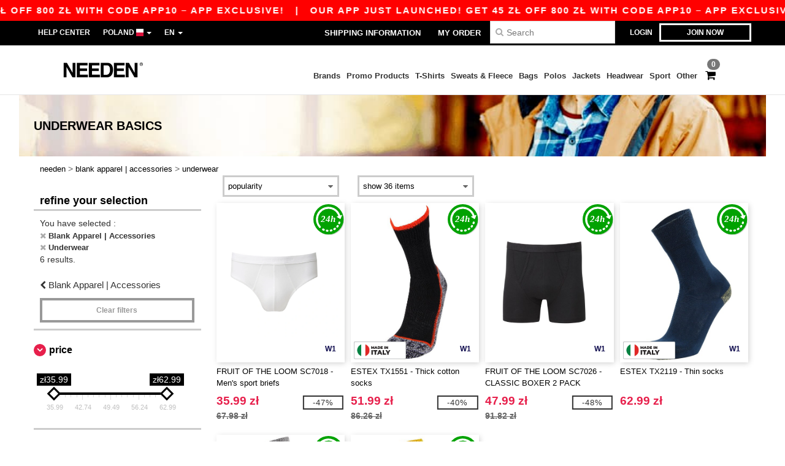

--- FILE ---
content_type: text/css
request_url: https://assets.needen.pl/assets/smarty_all-5eafaf975de8f7f1f1d6a29ca9d19dbb3a5fc5f889677592c6f1703755c6376c.css
body_size: 102575
content:
header.mobile{background-color:#fff;height:60px;display:flex;display:-webkit-flex;align-items:center;-webkit-align-items:center;box-shadow:0 8px 11px -11px #000;flex-direction:row;-webkit-flex-direction:row;justify-content:space-between;-webkit-justify-content:space-between;position:sticky;top:0;z-index:11;width:100%}header .left-side-header{flex-grow:1;-webkit-flex-grow:1}header .center-side-header{flex-grow:2;-webkit-flex-grow:2;padding-left:10px}header .right-side-header{flex-grow:1;-webkit-flex-grow:1;justify-content:space-around;-webkit-justify-content:space-around;display:flex;display:-webkit-flex}header .center-side-header amp-img{margin:0 auto}header .menu-button{padding:20px;color:#000}header .menu-button i{font-size:20px}header .cart-qty{color:#000;text-decoration:none;position:relative;padding-right:7px}header .cart-qty span{padding:4px;position:absolute;top:5px;left:35%;background-color:#999;border-radius:10px;font-size:11px;font-weight:900}header .vertical_bar{font-weight:900;font-size:16px}header .cart-qty-list{min-width:40px;min-height:50px;top:-20px}header form i{margin-left:15px;color:#000}header #website-logo{flex-grow:1;-webkit-flex-grow:1}header .submit{display:none}header .right-side-header form{padding-right:10px}header .search-form input[type=search]:focus+span.submit{display:block;position:absolute;top:-15px;right:-35px;background-color:#333;border:0 none;height:50px;width:35px;-webkit-appearance:none;border-radius:0;line-height:50px;color:#fff;text-align:center}header .search-form input[type=search]{position:absolute;top:-15px;right:0;background:transparent;padding:0;width:10vw;height:50px;font-family:inherit;font-size:100%;box-sizing:border-box;-webkit-appearance:none;border:0;border-radius:0;transition:all .9s ease}header .search-form input[type=search]:focus{box-sizing:border-box;width:80vw;max-width:600px;background-color:#fff;border-color:#eb407a;outline:none;padding:10px}header input::-webkit-input-placeholder{color:transparent}header input:focus::-webkit-input-placeholder{color:#ddd}header .search-form div[role=listbox]{top:27px;right:0;width:80vw;max-width:600px;border-radius:0}header .search-form div[role=listbox] .product-box:first-child{border-radius:0}header .search-form div[role=listbox] .product-box a{display:flex;justify-content:space-between;color:#222;font-size:14px;text-align:center;text-decoration:none}header .search-form div[role=listbox] .product-box .image,header .search-form div[role=listbox] .product-box .info{width:48%}header .search-form div[role=listbox] .product-box .image img{min-width:auto;width:auto}header .search-form div[role=listbox] .product-box .info .label{font-weight:700}.mobile-menu{width:75%;color:#fff;background-color:#000}.mobile-menu .help-center{height:40px;display:flex;display:-webkit-flex;align-items:center;-webkit-align-items:center;justify-content:center;-webkit-justify-content:center;border-bottom:2px solid #ddd}.mobile-menu .help-center a{color:#fff;text-decoration:none;text-transform:lowercase;font-size:13px}.mobile-menu h6{padding:0;outline:none;background-color:transparent;border:0;border-bottom:2px solid #ddd;margin:0}.mobile-menu .mobile-menu-title{padding:0;outline:none;background-color:transparent;border:0;border-bottom:1px solid #817e9c;margin:0}.mobile-menu-title{font-family:Helvetica Neue,Helvetica,Arial,sans-serif;font-weight:600;color:#414141;margin:0 0 30px;line-height:1.5;-webkit-font-smoothing:antialiased}.mobile-menu .section-title,.mobile-menu .section-title-no-after{font-weight:300;height:45px;font-size:13px;outline:none;position:relative;display:flex;display:-webkit-flex;align-items:center;-webkit-align-items:center;justify-content:center;-webkit-justify-content:center;background-color:transparent;color:#fff}.languages{background-color:#e6e6e6}.mobile-menu .languages .section-title span{margin-left:10px}.mobile-menu .languages .section-title{color:#000}.mobile-menu section[expanded] h6{border-bottom:2px solid #000}.mobile-menu section[expanded] .section-title:after{content:"\f106";font-family:FontAwesome;position:absolute;right:20px;top:13px}.mobile-menu section:not([expanded]) .section-title:after{content:"\f107";font-family:FontAwesome;position:absolute;right:20px;top:13px}.mobile-menu-items{display:flex;flex-direction:column;align-items:center;text-transform:uppercase}.mobile-menu-items a{text-decoration:none;color:#fff;border-bottom:2px solid white;padding:12px 0;width:100%;background-color:#000;text-align:center}.mobile-menu-categories-summary{position:relative;display:flex;flex-direction:column;background-color:#fff;padding:14px;margin:0 auto}.mobile-menu-categories-summary a{align-self:center;width:200px;text-transform:uppercase;font-weight:700;text-decoration:none;border:2px solid black;margin:10px auto;font-size:14px;text-align:center;color:#000;padding:10px 5px;background-color:#fff;display:block}.mobile-menu .section-links{overflow-y:scroll;overflow-x:hidden;max-height:230px;text-transform:lowercase}.mobile-menu ul{list-style:none;padding:0;background:#f5f5f5}.mobile-menu ul a{text-decoration:none;color:#000;font-size:12px;padding:10px 5px 10px 10px;border-bottom:2px solid #eee;width:100%;display:block}.mobile-menu .categories-area h6{border-bottom:1px solid #ddd}.mobile-menu .categories-area{background-color:#fff}.mobile-menu .categories-area .section-title{justify-content:left;-webkit-justify-content:left;padding-right:30px;padding-left:5px;text-align:left;color:#000;background-color:#fff;font-size:12px;text-decoration:none}.mobile-menu .categories-area .category-title{border-bottom:1px solid #ddd}.mobile-menu .categories-area ul{background-color:#fff}.mobile-menu .categories-area .category_direct_link{width:100%;text-align:left;font-size:12px;font-weight:900}.category-title{font-size:12px;letter-spacing:normal;font-family:Helvetica Neue,Helvetica,Arial,sans-serif;font-weight:600;color:#414141;line-height:1.5;-webkit-font-smoothing:antialiased}.category-title a{color:#121212}.mobile-menu .categories-area .category_direct_link a{display:block;padding:11px 5px}.my_account_menu_mobile{background-color:#333;width:80vw;text-align:center;height:100vh;transition:opacity 1s ease-out;max-width:450px;left:auto;right:0;margin:0}.my_account_menu_mobile .my_account_menu_mobile_button{color:#fff;font-size:16px;font-weight:600;padding:0}.my_account_menu_mobile li{border-bottom:1px solid rgba(255,255,255,1);height:calc(70vh/6);max-height:50px;display:flex;justify-content:left;padding-left:25px;align-items:center;width:100vw}html body .my_account_menu_mobile li a{color:#fff;font-size:15px;font-weight:600;text-decoration:none}.my_account_menu_mobile a:hover{color:#fff;text-decoration:none;background-color:transparent}.right-side-header .my_account_menu_mobile li .dropdown-toggle{display:none}@media (min-width: 600px){header.mobile input[type=search]{width:100px}header.mobile input[type=search]:focus{width:600px}header.mobile .search-form div[role=listbox]{width:600px}}body div.topbar{top:0;padding:7px 6px;line-height:20px}@media (max-width: 426px){body div.topbar{padding:5px 6px;font-size:10px;line-height:15px;z-index:1}}div.topbar{position:relative;text-align:center;color:#fff;background-color:red;text-transform:uppercase;letter-spacing:2px;font-size:.7em;line-height:15px;padding:5px 6px 0;font-weight:900}div.topbar a,div.topbar a:hover{color:#fff;text-decoration:none}.topbar.scrollable{overflow:hidden;font-weight:700}div.topbar.scrollable:hover,div.topbar.scrollable:hover a,div.topbar.scrollable:hover a:hover,div.topbar.scrollable:hover div.topbar-text-container{animation-play-state:paused}div.topbar.scrollable .topbar-text-container{display:inline-block;white-space:nowrap;animation:none}div.topbar.scrollable .topbar-text-container.topbar-animate-active{animation:topbar-animation 40s linear infinite}div.topbar.scrollable .topbar-text{display:inline-block}@keyframes topbar-animation{to{transform:translate(-50%)}}@font-face{font-family:montserrat-medium;src:url(//assets.needen.com/fonts/Montserrat-Medium.ttf) format("truetype");font-display:swap}@font-face{font-family:montserrat-bold;src:url(//assets.needen.com/fonts/Montserrat-Bold.ttf) format("truetype");font-display:swap}@font-face{font-family:montserrat-extrabold;src:url(//assets.needen.com/fonts/Montserrat-ExtraBold.ttf) format("truetype");font-display:swap}@font-face{font-family:montserrat-black;src:url(//assets.needen.com/fonts/Montserrat-Black.ttf) format("truetype");font-display:swap}@font-face{font-family:FontAwesome;src:url(//assets.needen.com/fonts/fontawesome-webfont.eot?v=4.6.3);src:url(//assets.needen.com/fonts/fontawesome-webfont.eot?#iefix&v=4.6.3) format("embedded-opentype"),url(//assets.needen.com/fonts/fontawesome-webfont.woff2?v=4.6.3) format("woff2"),url(//assets.needen.com/fonts/fontawesome-webfont.woff?v=4.6.3) format("woff"),url(//assets.needen.com/fonts/fontawesome-webfont.ttf?v=4.6.3) format("truetype"),url(//assets.needen.com/fonts/fontawesome-webfont.svg?v=4.6.3#fontawesomeregular) format("svg");font-weight:400;font-style:normal;font-display:swap}.fa{display:inline-block;font: 14px/1 FontAwesome;font-size:inherit;text-rendering:auto;-webkit-font-smoothing:antialiased;-moz-osx-font-smoothing:grayscale}.fa-lg{font-size:1.33333333em;line-height:.75em;vertical-align:-15%}.fa-2x{font-size:2em}.fa-3x{font-size:3em}.fa-4x{font-size:4em}.fa-5x{font-size:5em}.fa-fw{width:1.28571429em;text-align:center}.fa-ul{padding-left:0;margin-left:2.14285714em;list-style-type:none}.fa-ul>li{position:relative}.fa-li{position:absolute;left:-2.14285714em;width:2.14285714em;top:.14285714em;text-align:center}.fa-li.fa-lg{left:-1.85714286em}.fa-border{padding:.2em .25em .15em;border:solid .08em #eee;border-radius:.1em}.fa-pull-left{float:left}.fa-pull-right{float:right}.fa.fa-pull-left{margin-right:.3em}.fa.fa-pull-right{margin-left:.3em}.pull-right{float:right}.pull-left{float:left}.fa.pull-left{margin-right:.3em}.fa.pull-right{margin-left:.3em}.fa-spin{-webkit-animation:fa-spin 2s infinite linear;animation:fa-spin 2s infinite linear}.fa-pulse{-webkit-animation:fa-spin 1s infinite steps(8);animation:fa-spin 1s infinite steps(8)}@-webkit-keyframes fa-spin{0%{-webkit-transform:rotate(0deg);transform:rotate(0)}to{-webkit-transform:rotate(359deg);transform:rotate(359deg)}}@keyframes fa-spin{0%{-webkit-transform:rotate(0deg);transform:rotate(0)}to{-webkit-transform:rotate(359deg);transform:rotate(359deg)}}.fa-rotate-90{-ms-filter:"progid:DXImageTransform.Microsoft.BasicImage(rotation=1)";-webkit-transform:rotate(90deg);-ms-transform:rotate(90deg);transform:rotate(90deg)}.fa-rotate-180{-ms-filter:"progid:DXImageTransform.Microsoft.BasicImage(rotation=2)";-webkit-transform:rotate(180deg);-ms-transform:rotate(180deg);transform:rotate(180deg)}.fa-rotate-270{-ms-filter:"progid:DXImageTransform.Microsoft.BasicImage(rotation=3)";-webkit-transform:rotate(270deg);-ms-transform:rotate(270deg);transform:rotate(270deg)}.fa-flip-horizontal{-ms-filter:"progid:DXImageTransform.Microsoft.BasicImage(rotation=0, mirror=1)";-webkit-transform:scale(-1,1);-ms-transform:scale(-1,1);transform:scaleX(-1)}.fa-flip-vertical{-ms-filter:"progid:DXImageTransform.Microsoft.BasicImage(rotation=2, mirror=1)";-webkit-transform:scale(1,-1);-ms-transform:scale(1,-1);transform:scaleY(-1)}:root .fa-rotate-90,:root .fa-rotate-180,:root .fa-rotate-270,:root .fa-flip-horizontal,:root .fa-flip-vertical{filter:none}.fa-stack{position:relative;display:inline-block;width:2em;height:2em;line-height:2em;vertical-align:middle}.fa-stack-1x,.fa-stack-2x{position:absolute;left:0;width:100%;text-align:center}.fa-stack-1x{line-height:inherit}.fa-stack-2x{font-size:2em}.fa-inverse{color:#fff}.fa-glass:before{content:"\f000"}.fa-music:before{content:"\f001"}.fa-search:before{content:"\f002"}.fa-envelope-o:before{content:"\f003"}.fa-heart:before{content:"\f004"}.fa-star:before{content:"\f005"}.fa-star-o:before{content:"\f006"}.fa-user:before{content:"\f007"}.fa-film:before{content:"\f008"}.fa-th-large:before{content:"\f009"}.fa-th:before{content:"\f00a"}.fa-th-list:before{content:"\f00b"}.fa-check:before{content:"\f00c"}.fa-remove:before,.fa-close:before,.fa-times:before{content:"\f00d"}.fa-search-plus:before{content:"\f00e"}.fa-search-minus:before{content:"\f010"}.fa-power-off:before{content:"\f011"}.fa-signal:before{content:"\f012"}.fa-gear:before,.fa-cog:before{content:"\f013"}.fa-trash-o:before{content:"\f014"}.fa-home:before{content:"\f015"}.fa-file-o:before{content:"\f016"}.fa-clock-o:before{content:"\f017"}.fa-road:before{content:"\f018"}.fa-download:before{content:"\f019"}.fa-arrow-circle-o-down:before{content:"\f01a"}.fa-arrow-circle-o-up:before{content:"\f01b"}.fa-inbox:before{content:"\f01c"}.fa-play-circle-o:before{content:"\f01d"}.fa-rotate-right:before,.fa-repeat:before{content:"\f01e"}.fa-refresh:before{content:"\f021"}.fa-list-alt:before{content:"\f022"}.fa-lock:before{content:"\f023"}.fa-flag:before{content:"\f024"}.fa-headphones:before{content:"\f025"}.fa-volume-off:before{content:"\f026"}.fa-volume-down:before{content:"\f027"}.fa-volume-up:before{content:"\f028"}.fa-qrcode:before{content:"\f029"}.fa-barcode:before{content:"\f02a"}.fa-tag:before{content:"\f02b"}.fa-tags:before{content:"\f02c"}.fa-book:before{content:"\f02d"}.fa-bookmark:before{content:"\f02e"}.fa-print:before{content:"\f02f"}.fa-camera:before{content:"\f030"}.fa-font:before{content:"\f031"}.fa-bold:before{content:"\f032"}.fa-italic:before{content:"\f033"}.fa-text-height:before{content:"\f034"}.fa-text-width:before{content:"\f035"}.fa-align-left:before{content:"\f036"}.fa-align-center:before{content:"\f037"}.fa-align-right:before{content:"\f038"}.fa-align-justify:before{content:"\f039"}.fa-list:before{content:"\f03a"}.fa-dedent:before,.fa-outdent:before{content:"\f03b"}.fa-indent:before{content:"\f03c"}.fa-video-camera:before{content:"\f03d"}.fa-photo:before,.fa-image:before,.fa-picture-o:before{content:"\f03e"}.fa-pencil:before{content:"\f040"}.fa-map-marker:before{content:"\f041"}.fa-adjust:before{content:"\f042"}.fa-tint:before{content:"\f043"}.fa-edit:before,.fa-pencil-square-o:before{content:"\f044"}.fa-share-square-o:before{content:"\f045"}.fa-check-square-o:before{content:"\f046"}.fa-arrows:before{content:"\f047"}.fa-step-backward:before{content:"\f048"}.fa-fast-backward:before{content:"\f049"}.fa-backward:before{content:"\f04a"}.fa-play:before{content:"\f04b"}.fa-pause:before{content:"\f04c"}.fa-stop:before{content:"\f04d"}.fa-forward:before{content:"\f04e"}.fa-fast-forward:before{content:"\f050"}.fa-step-forward:before{content:"\f051"}.fa-eject:before{content:"\f052"}.fa-chevron-left:before{content:"\f053"}.fa-chevron-right:before{content:"\f054"}.fa-plus-circle:before{content:"\f055"}.fa-minus-circle:before{content:"\f056"}.fa-times-circle:before{content:"\f057"}.fa-check-circle:before{content:"\f058"}.fa-question-circle:before{content:"\f059"}.fa-info-circle:before{content:"\f05a"}.fa-crosshairs:before{content:"\f05b"}.fa-times-circle-o:before{content:"\f05c"}.fa-check-circle-o:before{content:"\f05d"}.fa-ban:before{content:"\f05e"}.fa-arrow-left:before{content:"\f060"}.fa-arrow-right:before{content:"\f061"}.fa-arrow-up:before{content:"\f062"}.fa-arrow-down:before{content:"\f063"}.fa-mail-forward:before,.fa-share:before{content:"\f064"}.fa-expand:before{content:"\f065"}.fa-compress:before{content:"\f066"}.fa-plus:before{content:"\f067"}.fa-minus:before{content:"\f068"}.fa-asterisk:before{content:"\f069"}.fa-exclamation-circle:before{content:"\f06a"}.fa-gift:before{content:"\f06b"}.fa-leaf:before{content:"\f06c"}.fa-fire:before{content:"\f06d"}.fa-eye:before{content:"\f06e"}.fa-eye-slash:before{content:"\f070"}.fa-warning:before,.fa-exclamation-triangle:before{content:"\f071"}.fa-plane:before{content:"\f072"}.fa-calendar:before{content:"\f073"}.fa-random:before{content:"\f074"}.fa-comment:before{content:"\f075"}.fa-magnet:before{content:"\f076"}.fa-chevron-up:before{content:"\f077"}.fa-chevron-down:before{content:"\f078"}.fa-retweet:before{content:"\f079"}.fa-shopping-cart:before{content:"\f07a"}.fa-folder:before{content:"\f07b"}.fa-folder-open:before{content:"\f07c"}.fa-arrows-v:before{content:"\f07d"}.fa-arrows-h:before{content:"\f07e"}.fa-bar-chart-o:before,.fa-bar-chart:before{content:"\f080"}.fa-twitter-square:before{content:"\f081"}.fa-facebook-square:before{content:"\f082"}.fa-camera-retro:before{content:"\f083"}.fa-key:before{content:"\f084"}.fa-gears:before,.fa-cogs:before{content:"\f085"}.fa-comments:before{content:"\f086"}.fa-thumbs-o-up:before{content:"\f087"}.fa-thumbs-o-down:before{content:"\f088"}.fa-star-half:before{content:"\f089"}.fa-heart-o:before{content:"\f08a"}.fa-sign-out:before{content:"\f08b"}.fa-linkedin-square:before{content:"\f08c"}.fa-thumb-tack:before{content:"\f08d"}.fa-external-link:before{content:"\f08e"}.fa-sign-in:before{content:"\f090"}.fa-trophy:before{content:"\f091"}.fa-github-square:before{content:"\f092"}.fa-upload:before{content:"\f093"}.fa-lemon-o:before{content:"\f094"}.fa-phone:before{content:"\f095"}.fa-square-o:before{content:"\f096"}.fa-bookmark-o:before{content:"\f097"}.fa-phone-square:before{content:"\f098"}.fa-twitter:before{content:"\f099"}.fa-facebook-f:before,.fa-facebook:before{content:"\f09a"}.fa-github:before{content:"\f09b"}.fa-unlock:before{content:"\f09c"}.fa-credit-card:before{content:"\f09d"}.fa-feed:before,.fa-rss:before{content:"\f09e"}.fa-hdd-o:before{content:"\f0a0"}.fa-bullhorn:before{content:"\f0a1"}.fa-bell:before{content:"\f0f3"}.fa-certificate:before{content:"\f0a3"}.fa-hand-o-right:before{content:"\f0a4"}.fa-hand-o-left:before{content:"\f0a5"}.fa-hand-o-up:before{content:"\f0a6"}.fa-hand-o-down:before{content:"\f0a7"}.fa-arrow-circle-left:before{content:"\f0a8"}.fa-arrow-circle-right:before{content:"\f0a9"}.fa-arrow-circle-up:before{content:"\f0aa"}.fa-arrow-circle-down:before{content:"\f0ab"}.fa-globe:before{content:"\f0ac"}.fa-wrench:before{content:"\f0ad"}.fa-tasks:before{content:"\f0ae"}.fa-filter:before{content:"\f0b0"}.fa-briefcase:before{content:"\f0b1"}.fa-arrows-alt:before{content:"\f0b2"}.fa-group:before,.fa-users:before{content:"\f0c0"}.fa-chain:before,.fa-link:before{content:"\f0c1"}.fa-cloud:before{content:"\f0c2"}.fa-flask:before{content:"\f0c3"}.fa-cut:before,.fa-scissors:before{content:"\f0c4"}.fa-copy:before,.fa-files-o:before{content:"\f0c5"}.fa-paperclip:before{content:"\f0c6"}.fa-save:before,.fa-floppy-o:before{content:"\f0c7"}.fa-square:before{content:"\f0c8"}.fa-navicon:before,.fa-reorder:before,.fa-bars:before{content:"\f0c9"}.fa-list-ul:before{content:"\f0ca"}.fa-list-ol:before{content:"\f0cb"}.fa-strikethrough:before{content:"\f0cc"}.fa-underline:before{content:"\f0cd"}.fa-table:before{content:"\f0ce"}.fa-magic:before{content:"\f0d0"}.fa-truck:before{content:"\f0d1"}.fa-pinterest:before{content:"\f0d2"}.fa-pinterest-square:before{content:"\f0d3"}.fa-google-plus-square:before{content:"\f0d4"}.fa-google-plus:before{content:"\f0d5"}.fa-money:before{content:"\f0d6"}.fa-caret-down:before{content:"\f0d7"}.fa-caret-up:before{content:"\f0d8"}.fa-caret-left:before{content:"\f0d9"}.fa-caret-right:before{content:"\f0da"}.fa-columns:before{content:"\f0db"}.fa-unsorted:before,.fa-sort:before{content:"\f0dc"}.fa-sort-down:before,.fa-sort-desc:before{content:"\f0dd"}.fa-sort-up:before,.fa-sort-asc:before{content:"\f0de"}.fa-envelope:before{content:"\f0e0"}.fa-linkedin:before{content:"\f0e1"}.fa-rotate-left:before,.fa-undo:before{content:"\f0e2"}.fa-legal:before,.fa-gavel:before{content:"\f0e3"}.fa-dashboard:before,.fa-tachometer:before{content:"\f0e4"}.fa-comment-o:before{content:"\f0e5"}.fa-comments-o:before{content:"\f0e6"}.fa-flash:before,.fa-bolt:before{content:"\f0e7"}.fa-sitemap:before{content:"\f0e8"}.fa-umbrella:before{content:"\f0e9"}.fa-paste:before,.fa-clipboard:before{content:"\f0ea"}.fa-lightbulb-o:before{content:"\f0eb"}.fa-exchange:before{content:"\f0ec"}.fa-cloud-download:before{content:"\f0ed"}.fa-cloud-upload:before{content:"\f0ee"}.fa-user-md:before{content:"\f0f0"}.fa-stethoscope:before{content:"\f0f1"}.fa-suitcase:before{content:"\f0f2"}.fa-bell-o:before{content:"\f0a2"}.fa-coffee:before{content:"\f0f4"}.fa-cutlery:before{content:"\f0f5"}.fa-file-text-o:before{content:"\f0f6"}.fa-building-o:before{content:"\f0f7"}.fa-hospital-o:before{content:"\f0f8"}.fa-ambulance:before{content:"\f0f9"}.fa-medkit:before{content:"\f0fa"}.fa-fighter-jet:before{content:"\f0fb"}.fa-beer:before{content:"\f0fc"}.fa-h-square:before{content:"\f0fd"}.fa-plus-square:before{content:"\f0fe"}.fa-angle-double-left:before{content:"\f100"}.fa-angle-double-right:before{content:"\f101"}.fa-angle-double-up:before{content:"\f102"}.fa-angle-double-down:before{content:"\f103"}.fa-angle-left:before{content:"\f104"}.fa-angle-right:before{content:"\f105"}.fa-angle-up:before{content:"\f106"}.fa-angle-down:before{content:"\f107"}.fa-desktop:before{content:"\f108"}.fa-laptop:before{content:"\f109"}.fa-tablet:before{content:"\f10a"}.fa-mobile-phone:before,.fa-mobile:before{content:"\f10b"}.fa-circle-o:before{content:"\f10c"}.fa-quote-left:before{content:"\f10d"}.fa-quote-right:before{content:"\f10e"}.fa-spinner:before{content:"\f110"}.fa-circle:before{content:"\f111"}.fa-mail-reply:before,.fa-reply:before{content:"\f112"}.fa-github-alt:before{content:"\f113"}.fa-folder-o:before{content:"\f114"}.fa-folder-open-o:before{content:"\f115"}.fa-smile-o:before{content:"\f118"}.fa-frown-o:before{content:"\f119"}.fa-meh-o:before{content:"\f11a"}.fa-gamepad:before{content:"\f11b"}.fa-keyboard-o:before{content:"\f11c"}.fa-flag-o:before{content:"\f11d"}.fa-flag-checkered:before{content:"\f11e"}.fa-terminal:before{content:"\f120"}.fa-code:before{content:"\f121"}.fa-mail-reply-all:before,.fa-reply-all:before{content:"\f122"}.fa-star-half-empty:before,.fa-star-half-full:before,.fa-star-half-o:before{content:"\f123"}.fa-location-arrow:before{content:"\f124"}.fa-crop:before{content:"\f125"}.fa-code-fork:before{content:"\f126"}.fa-unlink:before,.fa-chain-broken:before{content:"\f127"}.fa-question:before{content:"\f128"}.fa-info:before{content:"\f129"}.fa-exclamation:before{content:"\f12a"}.fa-superscript:before{content:"\f12b"}.fa-subscript:before{content:"\f12c"}.fa-eraser:before{content:"\f12d"}.fa-puzzle-piece:before{content:"\f12e"}.fa-microphone:before{content:"\f130"}.fa-microphone-slash:before{content:"\f131"}.fa-shield:before{content:"\f132"}.fa-calendar-o:before{content:"\f133"}.fa-fire-extinguisher:before{content:"\f134"}.fa-rocket:before{content:"\f135"}.fa-maxcdn:before{content:"\f136"}.fa-chevron-circle-left:before{content:"\f137"}.fa-chevron-circle-right:before{content:"\f138"}.fa-chevron-circle-up:before{content:"\f139"}.fa-chevron-circle-down:before{content:"\f13a"}.fa-html5:before{content:"\f13b"}.fa-css3:before{content:"\f13c"}.fa-anchor:before{content:"\f13d"}.fa-unlock-alt:before{content:"\f13e"}.fa-bullseye:before{content:"\f140"}.fa-ellipsis-h:before{content:"\f141"}.fa-ellipsis-v:before{content:"\f142"}.fa-rss-square:before{content:"\f143"}.fa-play-circle:before{content:"\f144"}.fa-ticket:before{content:"\f145"}.fa-minus-square:before{content:"\f146"}.fa-minus-square-o:before{content:"\f147"}.fa-level-up:before{content:"\f148"}.fa-level-down:before{content:"\f149"}.fa-check-square:before{content:"\f14a"}.fa-pencil-square:before{content:"\f14b"}.fa-external-link-square:before{content:"\f14c"}.fa-share-square:before{content:"\f14d"}.fa-compass:before{content:"\f14e"}.fa-toggle-down:before,.fa-caret-square-o-down:before{content:"\f150"}.fa-toggle-up:before,.fa-caret-square-o-up:before{content:"\f151"}.fa-toggle-right:before,.fa-caret-square-o-right:before{content:"\f152"}.fa-euro:before,.fa-eur:before{content:"\f153"}.fa-gbp:before{content:"\f154"}.fa-dollar:before,.fa-usd:before{content:"\f155"}.fa-rupee:before,.fa-inr:before{content:"\f156"}.fa-cny:before,.fa-rmb:before,.fa-yen:before,.fa-jpy:before{content:"\f157"}.fa-ruble:before,.fa-rouble:before,.fa-rub:before{content:"\f158"}.fa-won:before,.fa-krw:before{content:"\f159"}.fa-bitcoin:before,.fa-btc:before{content:"\f15a"}.fa-file:before{content:"\f15b"}.fa-file-text:before{content:"\f15c"}.fa-sort-alpha-asc:before{content:"\f15d"}.fa-sort-alpha-desc:before{content:"\f15e"}.fa-sort-amount-asc:before{content:"\f160"}.fa-sort-amount-desc:before{content:"\f161"}.fa-sort-numeric-asc:before{content:"\f162"}.fa-sort-numeric-desc:before{content:"\f163"}.fa-thumbs-up:before{content:"\f164"}.fa-thumbs-down:before{content:"\f165"}.fa-youtube-square:before{content:"\f166"}.fa-youtube:before{content:"\f167"}.fa-xing:before{content:"\f168"}.fa-xing-square:before{content:"\f169"}.fa-youtube-play:before{content:"\f16a"}.fa-dropbox:before{content:"\f16b"}.fa-stack-overflow:before{content:"\f16c"}.fa-instagram:before{content:"\f16d"}.fa-flickr:before{content:"\f16e"}.fa-adn:before{content:"\f170"}.fa-bitbucket:before{content:"\f171"}.fa-bitbucket-square:before{content:"\f172"}.fa-tumblr:before{content:"\f173"}.fa-tumblr-square:before{content:"\f174"}.fa-long-arrow-down:before{content:"\f175"}.fa-long-arrow-up:before{content:"\f176"}.fa-long-arrow-left:before{content:"\f177"}.fa-long-arrow-right:before{content:"\f178"}.fa-apple:before{content:"\f179"}.fa-windows:before{content:"\f17a"}.fa-android:before{content:"\f17b"}.fa-linux:before{content:"\f17c"}.fa-dribbble:before{content:"\f17d"}.fa-skype:before{content:"\f17e"}.fa-foursquare:before{content:"\f180"}.fa-trello:before{content:"\f181"}.fa-female:before{content:"\f182"}.fa-male:before{content:"\f183"}.fa-gittip:before,.fa-gratipay:before{content:"\f184"}.fa-sun-o:before{content:"\f185"}.fa-moon-o:before{content:"\f186"}.fa-archive:before{content:"\f187"}.fa-bug:before{content:"\f188"}.fa-vk:before{content:"\f189"}.fa-weibo:before{content:"\f18a"}.fa-renren:before{content:"\f18b"}.fa-pagelines:before{content:"\f18c"}.fa-stack-exchange:before{content:"\f18d"}.fa-arrow-circle-o-right:before{content:"\f18e"}.fa-arrow-circle-o-left:before{content:"\f190"}.fa-toggle-left:before,.fa-caret-square-o-left:before{content:"\f191"}.fa-dot-circle-o:before{content:"\f192"}.fa-wheelchair:before{content:"\f193"}.fa-vimeo-square:before{content:"\f194"}.fa-turkish-lira:before,.fa-try:before{content:"\f195"}.fa-plus-square-o:before{content:"\f196"}.fa-space-shuttle:before{content:"\f197"}.fa-slack:before{content:"\f198"}.fa-envelope-square:before{content:"\f199"}.fa-wordpress:before{content:"\f19a"}.fa-openid:before{content:"\f19b"}.fa-institution:before,.fa-bank:before,.fa-university:before{content:"\f19c"}.fa-mortar-board:before,.fa-graduation-cap:before{content:"\f19d"}.fa-yahoo:before{content:"\f19e"}.fa-google:before{content:"\f1a0"}.fa-reddit:before{content:"\f1a1"}.fa-reddit-square:before{content:"\f1a2"}.fa-stumbleupon-circle:before{content:"\f1a3"}.fa-stumbleupon:before{content:"\f1a4"}.fa-delicious:before{content:"\f1a5"}.fa-digg:before{content:"\f1a6"}.fa-pied-piper-pp:before{content:"\f1a7"}.fa-pied-piper-alt:before{content:"\f1a8"}.fa-drupal:before{content:"\f1a9"}.fa-joomla:before{content:"\f1aa"}.fa-language:before{content:"\f1ab"}.fa-fax:before{content:"\f1ac"}.fa-building:before{content:"\f1ad"}.fa-child:before{content:"\f1ae"}.fa-paw:before{content:"\f1b0"}.fa-spoon:before{content:"\f1b1"}.fa-cube:before{content:"\f1b2"}.fa-cubes:before{content:"\f1b3"}.fa-behance:before{content:"\f1b4"}.fa-behance-square:before{content:"\f1b5"}.fa-steam:before{content:"\f1b6"}.fa-steam-square:before{content:"\f1b7"}.fa-recycle:before{content:"\f1b8"}.fa-automobile:before,.fa-car:before{content:"\f1b9"}.fa-cab:before,.fa-taxi:before{content:"\f1ba"}.fa-tree:before{content:"\f1bb"}.fa-spotify:before{content:"\f1bc"}.fa-deviantart:before{content:"\f1bd"}.fa-soundcloud:before{content:"\f1be"}.fa-database:before{content:"\f1c0"}.fa-file-pdf-o:before{content:"\f1c1"}.fa-file-word-o:before{content:"\f1c2"}.fa-file-excel-o:before{content:"\f1c3"}.fa-file-powerpoint-o:before{content:"\f1c4"}.fa-file-photo-o:before,.fa-file-picture-o:before,.fa-file-image-o:before{content:"\f1c5"}.fa-file-zip-o:before,.fa-file-archive-o:before{content:"\f1c6"}.fa-file-sound-o:before,.fa-file-audio-o:before{content:"\f1c7"}.fa-file-movie-o:before,.fa-file-video-o:before{content:"\f1c8"}.fa-file-code-o:before{content:"\f1c9"}.fa-vine:before{content:"\f1ca"}.fa-codepen:before{content:"\f1cb"}.fa-jsfiddle:before{content:"\f1cc"}.fa-life-bouy:before,.fa-life-buoy:before,.fa-life-saver:before,.fa-support:before,.fa-life-ring:before{content:"\f1cd"}.fa-circle-o-notch:before{content:"\f1ce"}.fa-ra:before,.fa-resistance:before,.fa-rebel:before{content:"\f1d0"}.fa-ge:before,.fa-empire:before{content:"\f1d1"}.fa-git-square:before{content:"\f1d2"}.fa-git:before{content:"\f1d3"}.fa-y-combinator-square:before,.fa-yc-square:before,.fa-hacker-news:before{content:"\f1d4"}.fa-tencent-weibo:before{content:"\f1d5"}.fa-qq:before{content:"\f1d6"}.fa-wechat:before,.fa-weixin:before{content:"\f1d7"}.fa-send:before,.fa-paper-plane:before{content:"\f1d8"}.fa-send-o:before,.fa-paper-plane-o:before{content:"\f1d9"}.fa-history:before{content:"\f1da"}.fa-circle-thin:before{content:"\f1db"}.fa-header:before{content:"\f1dc"}.fa-paragraph:before{content:"\f1dd"}.fa-sliders:before{content:"\f1de"}.fa-share-alt:before{content:"\f1e0"}.fa-share-alt-square:before{content:"\f1e1"}.fa-bomb:before{content:"\f1e2"}.fa-soccer-ball-o:before,.fa-futbol-o:before{content:"\f1e3"}.fa-tty:before{content:"\f1e4"}.fa-binoculars:before{content:"\f1e5"}.fa-plug:before{content:"\f1e6"}.fa-slideshare:before{content:"\f1e7"}.fa-twitch:before{content:"\f1e8"}.fa-yelp:before{content:"\f1e9"}.fa-newspaper-o:before{content:"\f1ea"}.fa-wifi:before{content:"\f1eb"}.fa-calculator:before{content:"\f1ec"}.fa-paypal:before{content:"\f1ed"}.fa-google-wallet:before{content:"\f1ee"}.fa-cc-visa:before{content:"\f1f0"}.fa-cc-mastercard:before{content:"\f1f1"}.fa-cc-discover:before{content:"\f1f2"}.fa-cc-amex:before{content:"\f1f3"}.fa-cc-paypal:before{content:"\f1f4"}.fa-cc-stripe:before{content:"\f1f5"}.fa-bell-slash:before{content:"\f1f6"}.fa-bell-slash-o:before{content:"\f1f7"}.fa-trash:before{content:"\f1f8"}.fa-copyright:before{content:"\f1f9"}.fa-at:before{content:"\f1fa"}.fa-eyedropper:before{content:"\f1fb"}.fa-paint-brush:before{content:"\f1fc"}.fa-birthday-cake:before{content:"\f1fd"}.fa-area-chart:before{content:"\f1fe"}.fa-pie-chart:before{content:"\f200"}.fa-line-chart:before{content:"\f201"}.fa-lastfm:before{content:"\f202"}.fa-lastfm-square:before{content:"\f203"}.fa-toggle-off:before{content:"\f204"}.fa-toggle-on:before{content:"\f205"}.fa-bicycle:before{content:"\f206"}.fa-bus:before{content:"\f207"}.fa-ioxhost:before{content:"\f208"}.fa-angellist:before{content:"\f209"}.fa-cc:before{content:"\f20a"}.fa-shekel:before,.fa-sheqel:before,.fa-ils:before{content:"\f20b"}.fa-meanpath:before{content:"\f20c"}.fa-buysellads:before{content:"\f20d"}.fa-connectdevelop:before{content:"\f20e"}.fa-dashcube:before{content:"\f210"}.fa-forumbee:before{content:"\f211"}.fa-leanpub:before{content:"\f212"}.fa-sellsy:before{content:"\f213"}.fa-shirtsinbulk:before{content:"\f214"}.fa-simplybuilt:before{content:"\f215"}.fa-skyatlas:before{content:"\f216"}.fa-cart-plus:before{content:"\f217"}.fa-cart-arrow-down:before{content:"\f218"}.fa-diamond:before{content:"\f219"}.fa-ship:before{content:"\f21a"}.fa-user-secret:before{content:"\f21b"}.fa-motorcycle:before{content:"\f21c"}.fa-street-view:before{content:"\f21d"}.fa-heartbeat:before{content:"\f21e"}.fa-venus:before{content:"\f221"}.fa-mars:before{content:"\f222"}.fa-mercury:before{content:"\f223"}.fa-intersex:before,.fa-transgender:before{content:"\f224"}.fa-transgender-alt:before{content:"\f225"}.fa-venus-double:before{content:"\f226"}.fa-mars-double:before{content:"\f227"}.fa-venus-mars:before{content:"\f228"}.fa-mars-stroke:before{content:"\f229"}.fa-mars-stroke-v:before{content:"\f22a"}.fa-mars-stroke-h:before{content:"\f22b"}.fa-neuter:before{content:"\f22c"}.fa-genderless:before{content:"\f22d"}.fa-facebook-official:before{content:"\f230"}.fa-pinterest-p:before{content:"\f231"}.fa-whatsapp:before{content:"\f232"}.fa-server:before{content:"\f233"}.fa-user-plus:before{content:"\f234"}.fa-user-times:before{content:"\f235"}.fa-hotel:before,.fa-bed:before{content:"\f236"}.fa-viacoin:before{content:"\f237"}.fa-train:before{content:"\f238"}.fa-subway:before{content:"\f239"}.fa-medium:before{content:"\f23a"}.fa-yc:before,.fa-y-combinator:before{content:"\f23b"}.fa-optin-monster:before{content:"\f23c"}.fa-opencart:before{content:"\f23d"}.fa-expeditedssl:before{content:"\f23e"}.fa-battery-4:before,.fa-battery-full:before{content:"\f240"}.fa-battery-3:before,.fa-battery-three-quarters:before{content:"\f241"}.fa-battery-2:before,.fa-battery-half:before{content:"\f242"}.fa-battery-1:before,.fa-battery-quarter:before{content:"\f243"}.fa-battery-0:before,.fa-battery-empty:before{content:"\f244"}.fa-mouse-pointer:before{content:"\f245"}.fa-i-cursor:before{content:"\f246"}.fa-object-group:before{content:"\f247"}.fa-object-ungroup:before{content:"\f248"}.fa-sticky-note:before{content:"\f249"}.fa-sticky-note-o:before{content:"\f24a"}.fa-cc-jcb:before{content:"\f24b"}.fa-cc-diners-club:before{content:"\f24c"}.fa-clone:before{content:"\f24d"}.fa-balance-scale:before{content:"\f24e"}.fa-hourglass-o:before{content:"\f250"}.fa-hourglass-1:before,.fa-hourglass-start:before{content:"\f251"}.fa-hourglass-2:before,.fa-hourglass-half:before{content:"\f252"}.fa-hourglass-3:before,.fa-hourglass-end:before{content:"\f253"}.fa-hourglass:before{content:"\f254"}.fa-hand-grab-o:before,.fa-hand-rock-o:before{content:"\f255"}.fa-hand-stop-o:before,.fa-hand-paper-o:before{content:"\f256"}.fa-hand-scissors-o:before{content:"\f257"}.fa-hand-lizard-o:before{content:"\f258"}.fa-hand-spock-o:before{content:"\f259"}.fa-hand-pointer-o:before{content:"\f25a"}.fa-hand-peace-o:before{content:"\f25b"}.fa-trademark:before{content:"\f25c"}.fa-registered:before{content:"\f25d"}.fa-creative-commons:before{content:"\f25e"}.fa-gg:before{content:"\f260"}.fa-gg-circle:before{content:"\f261"}.fa-tripadvisor:before{content:"\f262"}.fa-odnoklassniki:before{content:"\f263"}.fa-odnoklassniki-square:before{content:"\f264"}.fa-get-pocket:before{content:"\f265"}.fa-wikipedia-w:before{content:"\f266"}.fa-safari:before{content:"\f267"}.fa-chrome:before{content:"\f268"}.fa-firefox:before{content:"\f269"}.fa-opera:before{content:"\f26a"}.fa-internet-explorer:before{content:"\f26b"}.fa-tv:before,.fa-television:before{content:"\f26c"}.fa-contao:before{content:"\f26d"}.fa-500px:before{content:"\f26e"}.fa-amazon:before{content:"\f270"}.fa-calendar-plus-o:before{content:"\f271"}.fa-calendar-minus-o:before{content:"\f272"}.fa-calendar-times-o:before{content:"\f273"}.fa-calendar-check-o:before{content:"\f274"}.fa-industry:before{content:"\f275"}.fa-map-pin:before{content:"\f276"}.fa-map-signs:before{content:"\f277"}.fa-map-o:before{content:"\f278"}.fa-map:before{content:"\f279"}.fa-commenting:before{content:"\f27a"}.fa-commenting-o:before{content:"\f27b"}.fa-houzz:before{content:"\f27c"}.fa-vimeo:before{content:"\f27d"}.fa-black-tie:before{content:"\f27e"}.fa-fonticons:before{content:"\f280"}.fa-reddit-alien:before{content:"\f281"}.fa-edge:before{content:"\f282"}.fa-credit-card-alt:before{content:"\f283"}.fa-codiepie:before{content:"\f284"}.fa-modx:before{content:"\f285"}.fa-fort-awesome:before{content:"\f286"}.fa-usb:before{content:"\f287"}.fa-product-hunt:before{content:"\f288"}.fa-mixcloud:before{content:"\f289"}.fa-scribd:before{content:"\f28a"}.fa-pause-circle:before{content:"\f28b"}.fa-pause-circle-o:before{content:"\f28c"}.fa-stop-circle:before{content:"\f28d"}.fa-stop-circle-o:before{content:"\f28e"}.fa-shopping-bag:before{content:"\f290"}.fa-shopping-basket:before{content:"\f291"}.fa-hashtag:before{content:"\f292"}.fa-bluetooth:before{content:"\f293"}.fa-bluetooth-b:before{content:"\f294"}.fa-percent:before{content:"\f295"}.fa-gitlab:before{content:"\f296"}.fa-wpbeginner:before{content:"\f297"}.fa-wpforms:before{content:"\f298"}.fa-envira:before{content:"\f299"}.fa-universal-access:before{content:"\f29a"}.fa-wheelchair-alt:before{content:"\f29b"}.fa-question-circle-o:before{content:"\f29c"}.fa-blind:before{content:"\f29d"}.fa-audio-description:before{content:"\f29e"}.fa-volume-control-phone:before{content:"\f2a0"}.fa-braille:before{content:"\f2a1"}.fa-assistive-listening-systems:before{content:"\f2a2"}.fa-asl-interpreting:before,.fa-american-sign-language-interpreting:before{content:"\f2a3"}.fa-deafness:before,.fa-hard-of-hearing:before,.fa-deaf:before{content:"\f2a4"}.fa-glide:before{content:"\f2a5"}.fa-glide-g:before{content:"\f2a6"}.fa-signing:before,.fa-sign-language:before{content:"\f2a7"}.fa-low-vision:before{content:"\f2a8"}.fa-viadeo:before{content:"\f2a9"}.fa-viadeo-square:before{content:"\f2aa"}.fa-snapchat:before{content:"\f2ab"}.fa-snapchat-ghost:before{content:"\f2ac"}.fa-snapchat-square:before{content:"\f2ad"}.fa-pied-piper:before{content:"\f2ae"}.fa-first-order:before{content:"\f2b0"}.fa-yoast:before{content:"\f2b1"}.fa-themeisle:before{content:"\f2b2"}.fa-google-plus-circle:before,.fa-google-plus-official:before{content:"\f2b3"}.fa-fa:before,.fa-font-awesome:before{content:"\f2b4"}.sr-only{position:absolute;width:1px;height:1px;padding:0;margin:-1px;overflow:hidden;clip:rect(0,0,0,0);border:0}.sr-only-focusable:active,.sr-only-focusable:focus{position:static;width:auto;height:auto;margin:0;overflow:visible;clip:auto}@font-face{font-family:et-line;src:url(//assets.needen.com/fonts/et-line.eot);src:url(//assets.needen.com/fonts/et-line.eot?#iefix) format("embedded-opentype"),url(//assets.needen.com/fonts/et-line.woff) format("woff"),url(//assets.needen.com/fonts/et-line.ttf) format("truetype"),url(//assets.needen.com/fonts/et-line.svg#et-line) format("svg");font-weight:400;font-style:normal;font-display:swap}[data-icon]:before{font-family:et-line;content:attr(data-icon);speak:none;font-weight:400;font-variant:normal;text-transform:none;line-height:1;-webkit-font-smoothing:antialiased;-moz-osx-font-smoothing:grayscale;display:inline-block}.et-adjustments,.et-alarmclock,.et-anchor,.et-aperture,.et-attachment,.et-bargraph,.et-basket,.et-beaker,.et-bike,.et-book-open,.et-briefcase,.et-browser,.et-calendar,.et-camera,.et-caution,.et-chat,.et-circle-compass,.et-clipboard,.et-clock,.et-cloud,.et-compass,.et-desktop,.et-dial,.et-document,.et-documents,.et-download,.et-dribbble,.et-edit,.et-envelope,.et-expand,.et-facebook,.et-flag,.et-focus,.et-gears,.et-genius,.et-gift,.et-global,.et-globe,.et-googleplus,.et-grid,.et-happy,.et-hazardous,.et-heart,.et-hotairballoon,.et-hourglass,.et-key,.et-laptop,.et-layers,.et-lifesaver,.et-lightbulb,.et-linegraph,.et-linkedin,.et-lock,.et-magnifying-glass,.et-map,.et-map-pin,.et-megaphone,.et-mic,.et-mobile,.et-newspaper,.et-notebook,.et-paintbrush,.et-paperclip,.et-pencil,.et-phone,.et-picture,.et-pictures,.et-piechart,.et-presentation,.et-pricetags,.et-printer,.et-profile-female,.et-profile-male,.et-puzzle,.et-quote,.et-recycle,.et-refresh,.et-ribbon,.et-rss,.et-sad,.et-scissors,.et-scope,.et-search,.et-shield,.et-speedometer,.et-strategy,.et-streetsign,.et-tablet,.et-target,.et-telescope,.et-toolbox,.et-tools,.et-tools-2,.et-trophy,.et-tumblr,.et-twitter,.et-upload,.et-video,.et-wallet,.et-wine{font-family:et-line;speak:none;font-style:normal;font-weight:400;font-variant:normal;text-transform:none;line-height:1;-webkit-font-smoothing:antialiased;-moz-osx-font-smoothing:grayscale;display:inline-block}.et-mobile:before{content:"\e000"}.et-laptop:before{content:"\e001"}.et-desktop:before{content:"\e002"}.et-tablet:before{content:"\e003"}.et-phone:before{content:"\e004"}.et-document:before{content:"\e005"}.et-documents:before{content:"\e006"}.et-search:before{content:"\e007"}.et-clipboard:before{content:"\e008"}.et-newspaper:before{content:"\e009"}.et-notebook:before{content:"\e00a"}.et-book-open:before{content:"\e00b"}.et-browser:before{content:"\e00c"}.et-calendar:before{content:"\e00d"}.et-presentation:before{content:"\e00e"}.et-picture:before{content:"\e00f"}.et-pictures:before{content:"\e010"}.et-video:before{content:"\e011"}.et-camera:before{content:"\e012"}.et-printer:before{content:"\e013"}.et-toolbox:before{content:"\e014"}.et-briefcase:before{content:"\e015"}.et-wallet:before{content:"\e016"}.et-gift:before{content:"\e017"}.et-bargraph:before{content:"\e018"}.et-grid:before{content:"\e019"}.et-expand:before{content:"\e01a"}.et-focus:before{content:"\e01b"}.et-edit:before{content:"\e01c"}.et-adjustments:before{content:"\e01d"}.et-ribbon:before{content:"\e01e"}.et-hourglass:before{content:"\e01f"}.et-lock:before{content:"\e020"}.et-megaphone:before{content:"\e021"}.et-shield:before{content:"\e022"}.et-trophy:before{content:"\e023"}.et-flag:before{content:"\e024"}.et-map:before{content:"\e025"}.et-puzzle:before{content:"\e026"}.et-basket:before{content:"\e027"}.et-envelope:before{content:"\e028"}.et-streetsign:before{content:"\e029"}.et-telescope:before{content:"\e02a"}.et-gears:before{content:"\e02b"}.et-key:before{content:"\e02c"}.et-paperclip:before{content:"\e02d"}.et-attachment:before{content:"\e02e"}.et-pricetags:before{content:"\e02f"}.et-lightbulb:before{content:"\e030"}.et-layers:before{content:"\e031"}.et-pencil:before{content:"\e032"}.et-tools:before{content:"\e033"}.et-tools-2:before{content:"\e034"}.et-scissors:before{content:"\e035"}.et-paintbrush:before{content:"\e036"}.et-magnifying-glass:before{content:"\e037"}.et-circle-compass:before{content:"\e038"}.et-linegraph:before{content:"\e039"}.et-mic:before{content:"\e03a"}.et-strategy:before{content:"\e03b"}.et-beaker:before{content:"\e03c"}.et-caution:before{content:"\e03d"}.et-recycle:before{content:"\e03e"}.et-anchor:before{content:"\e03f"}.et-profile-male:before{content:"\e040"}.et-profile-female:before{content:"\e041"}.et-bike:before{content:"\e042"}.et-wine:before{content:"\e043"}.et-hotairballoon:before{content:"\e044"}.et-globe:before{content:"\e045"}.et-genius:before{content:"\e046"}.et-map-pin:before{content:"\e047"}.et-dial:before{content:"\e048"}.et-chat:before{content:"\e049"}.et-heart:before{content:"\e04a"}.et-cloud:before{content:"\e04b"}.et-upload:before{content:"\e04c"}.et-download:before{content:"\e04d"}.et-target:before{content:"\e04e"}.et-hazardous:before{content:"\e04f"}.et-piechart:before{content:"\e050"}.et-speedometer:before{content:"\e051"}.et-global:before{content:"\e052"}.et-compass:before{content:"\e053"}.et-lifesaver:before{content:"\e054"}.et-clock:before{content:"\e055"}.et-aperture:before{content:"\e056"}.et-quote:before{content:"\e057"}.et-scope:before{content:"\e058"}.et-alarmclock:before{content:"\e059"}.et-refresh:before{content:"\e05a"}.et-happy:before{content:"\e05b"}.et-sad:before{content:"\e05c"}.et-facebook:before{content:"\e05d"}.et-twitter:before{content:"\e05e"}.et-googleplus:before{content:"\e05f"}.et-rss:before{content:"\e060"}.et-tumblr:before{content:"\e061"}.et-linkedin:before{content:"\e062"}.et-dribbble:before{content:"\e063"}@font-face{font-family:font-icons;src:url(//assets.needen.com/fonts/font-icons.eot);src:url(//assets.needen.com/fonts/font-icons.eot) format("embedded-opentype"),url(//assets.needen.com/fonts/font-icons.woff) format("woff"),url(//assets.needen.com/fonts/font-icons.ttf) format("truetype"),url(//assets.needen.com/fonts/font-icons.svg) format("svg");font-weight:400;font-style:normal;font-display:swap}.wordans-btn{min-height:40px;font-family:Arial,sans-serif;font-weight:900;font-size:16px;line-height:16px;text-decoration:none;border:solid 1px;border-radius:0;padding:14px;display:block;width:220px;margin:0 auto;text-align:center;cursor:pointer;white-space:normal;box-sizing:border-box}.wordans-btn:focus{outline:none}.wordans-btn.btn-block{width:100%;display:block}.wordans-btn.wordans-flat{box-shadow:none;border-width:4px}.wordans-btn.wordans-blue:hover{background-color:#5aa}.wordans-btn.wordans-gray{border-color:#959595;color:#959595}.wordans-btn.wordans-green{background-color:#018849;color:#fff;border-color:#018849}.wordans-btn.wordans-green:hover{transition:color .2s ease-in-out;background-color:#006637;border-color:#006637}.wordans-btn.wordans-pink{background-color:#e71f4b;color:#fff;border-color:#e71f4b}.wordans-btn.wordans-pink:hover{color:#333;transition:color .2s ease-in-out}.wordans-btn.wordans-grey{color:#999;border-color:#999}.wordans-btn.wordans-grey:hover{color:#333;border-color:#333}.wordans-btn.wordans-white-yellow{background-color:#fff;border-color:#ffb600;color:#ffb600}.wordans-btn.wordans-white-yellow:hover{background-color:#fffae8;transition:background-color .3s ease-in-out}.wordans-btn.wordans-yellow{background-color:#f5a623;border-color:#f5a623;color:#fffae8;font-weight:400}.wordans-btn.wordans-yellow:hover{background-color:#ffb600;color:#fff;transition:background-color .3s ease-in-out;font-weight:400}.wordans-btn.wordans-light-grey{background-color:#e3e3e3;color:#fffae8;border:solid 1px #979797;color:#0f0e0e;text-decoration:none}.wordans-btn.wordans-light-grey:hover{background-color:#cdcbcb;color:#fff;transition:background-color .3s ease-in-out}.wordans-btn.wordans-black{transition:background-color .3s ease-in-out;background-color:#333;border-color:#333;color:#fff}.wordans-btn.wordans-black:hover{background-color:#e71f4b;border-color:#e71f4b;transition:background-color .3s linear}.wordans-btn.wordans-white-black{background-color:#fff;border-color:#333;color:#000;transition:background-color .3s ease-in-out}.wordans-btn.wordans-white-black:hover{background-color:#f5f5f5}.wordans-btn.wordans-white-black.disabled{background-color:#f5f5f5;border-color:#ccc;color:#ccc;pointer-events:none}.wordans-btn.wordans-narrow{font-size:12px;min-height:15px;padding:8px}.wordans-btn.wordans-narrow-50{font-size:14px;height:50px;padding:16px 5px}.wordans-btn.wordans-facebook{border-color:#3b5998;background-color:#3b5998;color:#fff}.wordans-btn.wordans-facebook i,.wordans-btn.wordans-twitter i,.wordans-btn.wordans-google i{margin-right:20px}.wordans-btn.wordans-twitter{border-color:#1da1f2;background-color:#1da1f2;color:#fff}.wordans-btn.wordans-google{border-color:#dc4e40;background-color:#dc4e40;color:#fff}.wordans-btn.wordans-facebook:hover,.wordans-btn.wordans-twitter:hover,.wordans-btn.wordans-google:hover{opacity:.7}.btn-small{padding:8px 15px;min-height:100%;width:-moz-min-content;width:-webkit-min-content;width:min-content}.needen-btn{min-height:30px;font-family:Arial,sans-serif;font-weight:900;font-size:12px;line-height:10px;text-decoration:none;text-transform:lowercase;border-radius:0;display:block;width:120px;margin:0 auto;text-align:center;cursor:pointer;white-space:normal;box-sizing:border-box;border-left:1px solid rgba(0,0,0,.4)}.keep_shopping_link{color:#000;text-decoration:underline;text-transform:uppercase;font-size:16px}@media (max-width: 767px){.keep_shopping_link{color:#000;text-decoration:underline;text-transform:uppercase;font-size:12px}}#collapse_container .collapse[aria-expanded=false]{display:block;height:90px!important;overflow:hidden}#collapse_container .collapsing[aria-expanded=false]{height:90px!important}.arrow_container{width:100%;text-align:center;height:104px;background-image:linear-gradient(to bottom,#f000,#fefefe 70%);position:relative;bottom:55px;padding-top:47px}.arrow_container .collapse-arrow{font-size:32px;color:#1b1649}#collapse_container a[aria-expanded=false] .collapse-arrow:before{content:"\e114"}#collapse_container a[aria-expanded=true] .collapse-arrow:before{content:"\e113"}.wordans-dropdown-select{overflow:hidden;position:relative;padding-right:0}.wordans-dropdown-select:after{content:"\f0d7";font-family:FontAwesome;position:absolute;top:8px;right:10px;pointer-events:none}.select-multiple:after{content:none}.wordans-dropdown-select select{border:3px solid #ccc;border-radius:0;box-shadow:none;background:#fff;background-image:none;-webkit-appearance:none;-moz-appearance:none;font-weight:300;color:#000;font-size:13px;height:35px;padding:6px 25px 6px 6px;cursor:pointer;width:100%}.wordans-dropdown-select select:focus{outline:none}.wordans-dropdown-select select[multiple]{height:auto}.wordans-pagination .pagination>*{border-radius:0;font-size:12px;font-family:Arial,sans-serif;font-weight:800;width:28px;padding:0;line-height:25px;text-align:center;color:#ccc;display:inline-block;text-decoration:none}.wordans-pagination .pagination>*:hover{color:#000}.wordans-pagination .pagination .previous_page.disabled,.wordans-pagination .pagination .next_page.disabled{display:none}.wordans-pagination .pagination .current{background-color:#fff;color:#e71f4b;font-weight:800;border:3px solid #ccc;font-style:normal}.wordans-pagination .pagination .gap{border:none;pointer-events:none;padding:2px}.wordans-text-input{height:35px;border:3px solid #ccc;padding:6px;border-radius:0;color:#000;background:#fff;outline:none}.wordans-text-input:focus{border-color:#ccc;transition:border-color .3s linear}.wordans-text-input::-webkit-input-placeholder{color:#ccc}.wordans-text-input::-moz-placeholder{color:#ccc}.wordans-text-input:-ms-input-placeholder{color:#ccc}.wordans-text-input:-moz-placeholder{color:#ccc}.wordans-text-input.wordans-error{border:3px solid #E71F4B}.wordans-text-input.wordans-error:focus{border:3px solid #E71F4B}.wordans-text-area{border:3px solid #ccc}.wordans-text-area:focus{border-color:#ccc;transition:border-color .3s linear;outline:none}.wordans-search-box .autocomplete-field{display:inline-block}.wordans-search-box input{height:35px;border:3px solid #ccc;padding:6px 6px 6px 26px;border-radius:0;color:#000}body:not(.native) .wordans-search-box:after{content:"\f002";font-family:FontAwesome;position:absolute;top:7px;left:13px;color:#aaa}.wordans-search-box input::placeholder{color:#787878!important}#email_newsletter::placeholder{color:#8a99c9!important}body.new-designs .wordans-search-box:after{top:13px}.wordans-search-box input[type=search]::-webkit-search-cancel-button{-webkit-appearance:searchfield-cancel-button}.bootstrap-tagsinput{border-radius:0;box-shadow:none;border-color:#ddd}#cookie_consent_container{z-index:999997;opacity:1;font-size:14px;font-weight:400;font-family:Open Sans,Arial,Trebuchet MS,Segoe UI,Helvetica,sans-serif;box-shadow:1px 2px 8px #00000059;color:#fff;box-sizing:border-box}#cookie_consent_container.modal .modal-content{text-transform:none}.cookie_consent_checkbox_label{cursor:pointer;display:flex;align-items:center;padding:0 4px;line-height:1.5;margin:0}#cookie_consent_close{position:absolute;top:20px;right:20px;font-size:29px;line-height:13px;cursor:pointer;height:15px;width:15px;margin:0;padding:0;overflow:hidden;letter-spacing:0;font-family:Trebuchet MS,Arial,sans-serif;font-weight:100;opacity:.85;z-index:999999}#cookie_consent_buttons{display:flex;flex-direction:row;font-weight:700}.cookie_consent_checkbox{display:flex;flex-direction:row}span.cookie_consent_checkbox_text{display:inline-block;font-size:11px;margin:0;text-transform:uppercase;font-weight:500}#cookie_consent_accept,#cookie_consent_save{border:0;transition:all .25s ease 0s;background-color:#6bbe6b;color:#fff;text-transform:uppercase;font-size:11px;text-align:center;line-height:3.3;letter-spacing:.4px}#cookie_consent_save{display:none}#cookie_consent_reject{text-align:center;line-height:3;font-size:11px;text-transform:uppercase;letter-spacing:.4px;color:#fff;background:#2d2d2d}#cookie_consent_accept,#cookie_consent_reject,#cookie_consent_save{font-weight:500;cursor:pointer;white-space:nowrap;transition-duration:.1s;transition-timing-function:ease-in-out;min-width:103px}#cookie_consent_link{text-decoration:none;color:#fff;font-size:8px;text-align:center;font-weight:700;text-transform:uppercase;opacity:.7}#cookie_consent_readmore{border:0;padding:0;cursor:pointer;margin:0;transition:all .1s ease 0s;background-color:transparent;display:inline;font-size:11px}#cookie_consent_description{font-size:11px;letter-spacing:.3px;line-height:1.8;font-weight:400;opacity:.85}#cookie_consent_reject:hover{background-color:#242424}#cookie_consent_accept:hover,#cookie_consent_save:hover{background-color:#569856}#cookie_consent_readmore:hover{color:#6bbe6b}.mdc-checkbox{box-sizing:content-box!important}.mdc-touch-target-wrapper{display:inline}@-webkit-keyframes mdc-checkbox-unchecked-checked-checkmark-path{0%,50%{stroke-dashoffset:29.7833385}50%{-webkit-animation-timing-function:cubic-bezier(0,0,.2,1);animation-timing-function:cubic-bezier(0,0,.2,1)}to{stroke-dashoffset:0}}@keyframes mdc-checkbox-unchecked-checked-checkmark-path{0%,50%{stroke-dashoffset:29.7833385}50%{-webkit-animation-timing-function:cubic-bezier(0,0,.2,1);animation-timing-function:cubic-bezier(0,0,.2,1)}to{stroke-dashoffset:0}}@-webkit-keyframes mdc-checkbox-unchecked-indeterminate-mixedmark{0%,68.2%{-webkit-transform:scaleX(0);transform:scaleX(0)}68.2%{-webkit-animation-timing-function:cubic-bezier(0,0,0,1);animation-timing-function:cubic-bezier(0,0,0,1)}to{-webkit-transform:scaleX(1);transform:scaleX(1)}}@keyframes mdc-checkbox-unchecked-indeterminate-mixedmark{0%,68.2%{-webkit-transform:scaleX(0);transform:scaleX(0)}68.2%{-webkit-animation-timing-function:cubic-bezier(0,0,0,1);animation-timing-function:cubic-bezier(0,0,0,1)}to{-webkit-transform:scaleX(1);transform:scaleX(1)}}@-webkit-keyframes mdc-checkbox-checked-unchecked-checkmark-path{0%{-webkit-animation-timing-function:cubic-bezier(.4,0,1,1);animation-timing-function:cubic-bezier(.4,0,1,1);opacity:1;stroke-dashoffset:0}to{opacity:0;stroke-dashoffset:-29.7833385}}@keyframes mdc-checkbox-checked-unchecked-checkmark-path{0%{-webkit-animation-timing-function:cubic-bezier(.4,0,1,1);animation-timing-function:cubic-bezier(.4,0,1,1);opacity:1;stroke-dashoffset:0}to{opacity:0;stroke-dashoffset:-29.7833385}}@-webkit-keyframes mdc-checkbox-checked-indeterminate-checkmark{0%{-webkit-animation-timing-function:cubic-bezier(0,0,.2,1);animation-timing-function:cubic-bezier(0,0,.2,1);-webkit-transform:rotate(0);transform:rotate(0);opacity:1}to{-webkit-transform:rotate(45deg);transform:rotate(45deg);opacity:0}}@keyframes mdc-checkbox-checked-indeterminate-checkmark{0%{-webkit-animation-timing-function:cubic-bezier(0,0,.2,1);animation-timing-function:cubic-bezier(0,0,.2,1);-webkit-transform:rotate(0);transform:rotate(0);opacity:1}to{-webkit-transform:rotate(45deg);transform:rotate(45deg);opacity:0}}@-webkit-keyframes mdc-checkbox-indeterminate-checked-checkmark{0%{-webkit-animation-timing-function:cubic-bezier(.14,0,0,1);animation-timing-function:cubic-bezier(.14,0,0,1);-webkit-transform:rotate(45deg);transform:rotate(45deg);opacity:0}to{-webkit-transform:rotate(360deg);transform:rotate(360deg);opacity:1}}@keyframes mdc-checkbox-indeterminate-checked-checkmark{0%{-webkit-animation-timing-function:cubic-bezier(.14,0,0,1);animation-timing-function:cubic-bezier(.14,0,0,1);-webkit-transform:rotate(45deg);transform:rotate(45deg);opacity:0}to{-webkit-transform:rotate(360deg);transform:rotate(360deg);opacity:1}}@-webkit-keyframes mdc-checkbox-checked-indeterminate-mixedmark{0%{-webkit-animation-timing-function:mdc-animation-deceleration-curve-timing-function;animation-timing-function:mdc-animation-deceleration-curve-timing-function;-webkit-transform:rotate(-45deg);transform:rotate(-45deg);opacity:0}to{-webkit-transform:rotate(0);transform:rotate(0);opacity:1}}@keyframes mdc-checkbox-checked-indeterminate-mixedmark{0%{-webkit-animation-timing-function:mdc-animation-deceleration-curve-timing-function;animation-timing-function:mdc-animation-deceleration-curve-timing-function;-webkit-transform:rotate(-45deg);transform:rotate(-45deg);opacity:0}to{-webkit-transform:rotate(0);transform:rotate(0);opacity:1}}@-webkit-keyframes mdc-checkbox-indeterminate-checked-mixedmark{0%{-webkit-animation-timing-function:cubic-bezier(.14,0,0,1);animation-timing-function:cubic-bezier(.14,0,0,1);-webkit-transform:rotate(0);transform:rotate(0);opacity:1}to{-webkit-transform:rotate(315deg);transform:rotate(315deg);opacity:0}}@keyframes mdc-checkbox-indeterminate-checked-mixedmark{0%{-webkit-animation-timing-function:cubic-bezier(.14,0,0,1);animation-timing-function:cubic-bezier(.14,0,0,1);-webkit-transform:rotate(0);transform:rotate(0);opacity:1}to{-webkit-transform:rotate(315deg);transform:rotate(315deg);opacity:0}}@-webkit-keyframes mdc-checkbox-indeterminate-unchecked-mixedmark{0%{-webkit-animation-timing-function:linear;animation-timing-function:linear;-webkit-transform:scaleX(1);transform:scaleX(1);opacity:1}to,32.8%{-webkit-transform:scaleX(0);transform:scaleX(0);opacity:0}}@keyframes mdc-checkbox-indeterminate-unchecked-mixedmark{0%{-webkit-animation-timing-function:linear;animation-timing-function:linear;-webkit-transform:scaleX(1);transform:scaleX(1);opacity:1}to,32.8%{-webkit-transform:scaleX(0);transform:scaleX(0);opacity:0}}.mdc-checkbox{display:inline-block;position:relative;flex:0 0 18px;box-sizing:content-box;width:18px;height:18px;line-height:0;white-space:nowrap;cursor:pointer;vertical-align:bottom;padding:11px}.mdc-checkbox .mdc-checkbox__native-control:checked~.mdc-checkbox__background:before,.mdc-checkbox .mdc-checkbox__native-control:indeterminate~.mdc-checkbox__background:before{background-color:#fff}@supports not (-ms-ime-align:auto){.mdc-checkbox .mdc-checkbox__native-control:checked~.mdc-checkbox__background:before,.mdc-checkbox .mdc-checkbox__native-control:indeterminate~.mdc-checkbox__background:before{background-color:var(--mdc-theme-secondary,#FFFFFF)}}.mdc-checkbox.mdc-checkbox--selected .mdc-checkbox__ripple:after,.mdc-checkbox.mdc-checkbox--selected .mdc-checkbox__ripple:before{background-color:#fff}@supports not (-ms-ime-align:auto){.mdc-checkbox.mdc-checkbox--selected .mdc-checkbox__ripple:after,.mdc-checkbox.mdc-checkbox--selected .mdc-checkbox__ripple:before{background-color:var(--mdc-theme-secondary,#FFFFFF)}}.mdc-checkbox.mdc-checkbox--selected:hover .mdc-checkbox__ripple:before{opacity:.04}.mdc-checkbox.mdc-checkbox--selected.mdc-ripple-upgraded--background-focused .mdc-checkbox__ripple:before,.mdc-checkbox.mdc-checkbox--selected:not(.mdc-ripple-upgraded):focus .mdc-checkbox__ripple:before{transition-duration:75ms;opacity:.12}.mdc-checkbox.mdc-checkbox--selected:not(.mdc-ripple-upgraded) .mdc-checkbox__ripple:after{transition:opacity .15s linear}.mdc-checkbox.mdc-checkbox--selected:not(.mdc-ripple-upgraded):active .mdc-checkbox__ripple:after{transition-duration:75ms;opacity:.12}.mdc-checkbox.mdc-checkbox--selected.mdc-ripple-upgraded{--mdc-ripple-fg-opacity:.12}.mdc-checkbox.mdc-ripple-upgraded--background-focused.mdc-checkbox--selected .mdc-checkbox__ripple:after,.mdc-checkbox.mdc-ripple-upgraded--background-focused.mdc-checkbox--selected .mdc-checkbox__ripple:before{background-color:#fff}@supports not (-ms-ime-align:auto){.mdc-checkbox.mdc-ripple-upgraded--background-focused.mdc-checkbox--selected .mdc-checkbox__ripple:after,.mdc-checkbox.mdc-ripple-upgraded--background-focused.mdc-checkbox--selected .mdc-checkbox__ripple:before{background-color:var(--mdc-theme-secondary,#FFFFFF)}}.mdc-checkbox .mdc-checkbox__background{top:11px;left:11px}.mdc-checkbox .mdc-checkbox__background:before{top:-13px;left:-13px;width:40px;height:40px}.mdc-checkbox .mdc-checkbox__native-control{top:0;right:0;left:0;width:40px;height:40px}.mdc-checkbox__native-control:enabled:not(:checked):not(:indeterminate)~.mdc-checkbox__background{border-color:#000;background-color:transparent}.mdc-checkbox__native-control:enabled:checked~.mdc-checkbox__background,.mdc-checkbox__native-control:enabled:indeterminate~.mdc-checkbox__background{border-color:#fff;border-color:var(--mdc-theme-secondary,#FFFFFF);background-color:#fff;background-color:var(--mdc-theme-secondary,#FFFFFF)}@-webkit-keyframes mdc-checkbox-fade-in-background-u5n97pm{0%{border-color:#fff;background-color:transparent}50%{border-color:#fff;border-color:var(--mdc-theme-secondary,#FFFFFF);background-color:#fff;background-color:var(--mdc-theme-secondary,#FFFFFF)}}@keyframes mdc-checkbox-fade-in-background-u5n97pm{0%{border-color:#fff;background-color:transparent}50%{border-color:#fff;border-color:var(--mdc-theme-secondary,#000000);background-color:#fff;background-color:var(--mdc-theme-secondary,#FFFFFF)}}@-webkit-keyframes mdc-checkbox-fade-out-background-u5n97pm{0%,80%{border-color:#fff;border-color:var(--mdc-theme-secondary,#FFFFFF);background-color:#fff;background-color:var(--mdc-theme-secondary,#FFFFFF)}to{border-color:#fff;background-color:transparent}}@keyframes mdc-checkbox-fade-out-background-u5n97pm{0%,80%{border-color:#fff;border-color:var(--mdc-theme-secondary,#FFFFFF);background-color:#fff;background-color:var(--mdc-theme-secondary,#FFFFFF)}to{border-color:#fff;background-color:transparent}}.mdc-checkbox--anim-unchecked-checked .mdc-checkbox__native-control:enabled~.mdc-checkbox__background,.mdc-checkbox--anim-unchecked-indeterminate .mdc-checkbox__native-control:enabled~.mdc-checkbox__background{-webkit-animation-name:mdc-checkbox-fade-in-background-u5n97pm;animation-name:mdc-checkbox-fade-in-background-u5n97pm}.mdc-checkbox--anim-checked-unchecked .mdc-checkbox__native-control:enabled~.mdc-checkbox__background,.mdc-checkbox--anim-indeterminate-unchecked .mdc-checkbox__native-control:enabled~.mdc-checkbox__background{-webkit-animation-name:mdc-checkbox-fade-out-background-u5n97pm;animation-name:mdc-checkbox-fade-out-background-u5n97pm}.mdc-checkbox__native-control[disabled]:not(:checked):not(:indeterminate)~.mdc-checkbox__background{border-color:#ffffff42;background-color:transparent}.mdc-checkbox__native-control[disabled]:checked~.mdc-checkbox__background,.mdc-checkbox__native-control[disabled]:indeterminate~.mdc-checkbox__background{border-color:transparent;background-color:#ffffff42}.mdc-checkbox__native-control:enabled~.mdc-checkbox__background .mdc-checkbox__checkmark{color:#2d2d2d}.mdc-checkbox__native-control:enabled~.mdc-checkbox__background .mdc-checkbox__mixedmark{border-color:#2d2d2d}.mdc-checkbox__native-control:disabled~.mdc-checkbox__background .mdc-checkbox__checkmark{color:#2d2d2d}.mdc-checkbox__native-control:disabled~.mdc-checkbox__background .mdc-checkbox__mixedmark{border-color:#2d2d2d}@media screen and (-ms-high-contrast:active){.mdc-checkbox__mixedmark{margin:0 1px}}.mdc-checkbox--disabled{cursor:default;pointer-events:none}.mdc-checkbox__background{display:inline-flex;position:absolute;align-items:center;justify-content:center;box-sizing:border-box;width:18px;height:18px;border:2px solid #FFFFFF;border-radius:2px;background-color:transparent;pointer-events:none;will-change:background-color,border-color;transition:background-color 90ms 0s cubic-bezier(.4,0,.6,1),border-color 90ms 0s cubic-bezier(.4,0,.6,1)}.mdc-checkbox__background .mdc-checkbox__background:before{background-color:#000}@supports not (-ms-ime-align:auto){.mdc-checkbox__background .mdc-checkbox__background:before{background-color:var(--mdc-theme-on-surface,#000)}}.mdc-checkbox__checkmark{position:absolute;inset:0;width:100%;opacity:0;transition:opacity .18s 0s cubic-bezier(.4,0,.6,1)}.mdc-checkbox--upgraded .mdc-checkbox__checkmark{opacity:1}.mdc-checkbox__checkmark-path{transition:stroke-dashoffset .18s 0s cubic-bezier(.4,0,.6,1);stroke:currentColor;stroke-width:3.12px;stroke-dashoffset:29.7833385;stroke-dasharray:29.7833385}.mdc-checkbox__mixedmark{width:100%;height:0;-webkit-transform:scaleX(0) rotate(0);transform:scaleX(0) rotate(0);border-width:1px;border-style:solid;opacity:0;transition:opacity 90ms 0s cubic-bezier(.4,0,.6,1),-webkit-transform 90ms 0s cubic-bezier(.4,0,.6,1);transition:opacity 90ms 0s cubic-bezier(.4,0,.6,1),transform 90ms 0s cubic-bezier(.4,0,.6,1);transition:opacity 90ms 0s cubic-bezier(.4,0,.6,1),transform 90ms 0s cubic-bezier(.4,0,.6,1),-webkit-transform 90ms 0s cubic-bezier(.4,0,.6,1)}.mdc-checkbox--upgraded .mdc-checkbox__background,.mdc-checkbox--upgraded .mdc-checkbox__checkmark,.mdc-checkbox--upgraded .mdc-checkbox__checkmark-path,.mdc-checkbox--upgraded .mdc-checkbox__mixedmark{transition:none!important}.mdc-checkbox--anim-checked-unchecked .mdc-checkbox__background,.mdc-checkbox--anim-indeterminate-unchecked .mdc-checkbox__background,.mdc-checkbox--anim-unchecked-checked .mdc-checkbox__background,.mdc-checkbox--anim-unchecked-indeterminate .mdc-checkbox__background{-webkit-animation-duration:.18s;animation-duration:.18s;-webkit-animation-timing-function:linear;animation-timing-function:linear}.mdc-checkbox--anim-unchecked-checked .mdc-checkbox__checkmark-path{-webkit-animation:mdc-checkbox-unchecked-checked-checkmark-path .18s linear 0s;animation:mdc-checkbox-unchecked-checked-checkmark-path .18s linear 0s;transition:none}.mdc-checkbox--anim-unchecked-indeterminate .mdc-checkbox__mixedmark{-webkit-animation:mdc-checkbox-unchecked-indeterminate-mixedmark 90ms linear 0s;animation:mdc-checkbox-unchecked-indeterminate-mixedmark 90ms linear 0s;transition:none}.mdc-checkbox--anim-checked-unchecked .mdc-checkbox__checkmark-path{-webkit-animation:mdc-checkbox-checked-unchecked-checkmark-path 90ms linear 0s;animation:mdc-checkbox-checked-unchecked-checkmark-path 90ms linear 0s;transition:none}.mdc-checkbox--anim-checked-indeterminate .mdc-checkbox__checkmark{-webkit-animation:mdc-checkbox-checked-indeterminate-checkmark 90ms linear 0s;animation:mdc-checkbox-checked-indeterminate-checkmark 90ms linear 0s;transition:none}.mdc-checkbox--anim-checked-indeterminate .mdc-checkbox__mixedmark{-webkit-animation:mdc-checkbox-checked-indeterminate-mixedmark 90ms linear 0s;animation:mdc-checkbox-checked-indeterminate-mixedmark 90ms linear 0s;transition:none}.mdc-checkbox--anim-indeterminate-checked .mdc-checkbox__checkmark{-webkit-animation:mdc-checkbox-indeterminate-checked-checkmark .5s linear 0s;animation:mdc-checkbox-indeterminate-checked-checkmark .5s linear 0s;transition:none}.mdc-checkbox--anim-indeterminate-checked .mdc-checkbox__mixedmark{-webkit-animation:mdc-checkbox-indeterminate-checked-mixedmark .5s linear 0s;animation:mdc-checkbox-indeterminate-checked-mixedmark .5s linear 0s;transition:none}.mdc-checkbox--anim-indeterminate-unchecked .mdc-checkbox__mixedmark{-webkit-animation:mdc-checkbox-indeterminate-unchecked-mixedmark .3s linear 0s;animation:mdc-checkbox-indeterminate-unchecked-mixedmark .3s linear 0s;transition:none}.mdc-checkbox__native-control:checked~.mdc-checkbox__background,.mdc-checkbox__native-control:indeterminate~.mdc-checkbox__background{transition:border-color 90ms 0s cubic-bezier(0,0,.2,1),background-color 90ms 0s cubic-bezier(0,0,.2,1)}.mdc-checkbox__native-control:checked~.mdc-checkbox__background .mdc-checkbox__checkmark-path,.mdc-checkbox__native-control:indeterminate~.mdc-checkbox__background .mdc-checkbox__checkmark-path{stroke-dashoffset:0}.mdc-checkbox__background:before{position:absolute;-webkit-transform:scale(0,0);transform:scale(0);border-radius:50%;opacity:0;pointer-events:none;content:"";will-change:opacity,transform;transition:opacity 90ms 0s cubic-bezier(.4,0,.6,1),-webkit-transform 90ms 0s cubic-bezier(.4,0,.6,1);transition:opacity 90ms 0s cubic-bezier(.4,0,.6,1),transform 90ms 0s cubic-bezier(.4,0,.6,1);transition:opacity 90ms 0s cubic-bezier(.4,0,.6,1),transform 90ms 0s cubic-bezier(.4,0,.6,1),-webkit-transform 90ms 0s cubic-bezier(.4,0,.6,1)}.mdc-checkbox__native-control:focus~.mdc-checkbox__background:before{-webkit-transform:scale(1);transform:scale(1);opacity:.12;transition:opacity 80ms 0s cubic-bezier(0,0,.2,1),-webkit-transform 80ms 0s cubic-bezier(0,0,.2,1);transition:opacity 80ms 0s cubic-bezier(0,0,.2,1),transform 80ms 0s cubic-bezier(0,0,.2,1);transition:opacity 80ms 0s cubic-bezier(0,0,.2,1),transform 80ms 0s cubic-bezier(0,0,.2,1),-webkit-transform 80ms 0s cubic-bezier(0,0,.2,1)}.mdc-checkbox__native-control{position:absolute;margin:0;padding:0;opacity:0;cursor:inherit}.mdc-checkbox__native-control:disabled{cursor:default;pointer-events:none}.mdc-checkbox--touch{margin:4px}.mdc-checkbox--touch .mdc-checkbox__native-control{top:-4px;right:-4px;left:-4px;width:48px;height:48px}.mdc-checkbox__native-control:checked~.mdc-checkbox__background .mdc-checkbox__checkmark{transition:opacity .18s 0s cubic-bezier(0,0,.2,1),-webkit-transform .18s 0s cubic-bezier(0,0,.2,1);transition:opacity .18s 0s cubic-bezier(0,0,.2,1),transform .18s 0s cubic-bezier(0,0,.2,1);transition:opacity .18s 0s cubic-bezier(0,0,.2,1),transform .18s 0s cubic-bezier(0,0,.2,1),-webkit-transform .18s 0s cubic-bezier(0,0,.2,1);opacity:1}.mdc-checkbox__native-control:checked~.mdc-checkbox__background .mdc-checkbox__mixedmark{-webkit-transform:scaleX(1) rotate(-45deg);transform:scaleX(1) rotate(-45deg)}.mdc-checkbox__native-control:indeterminate~.mdc-checkbox__background .mdc-checkbox__checkmark{-webkit-transform:rotate(45deg);transform:rotate(45deg);opacity:0;transition:opacity 90ms 0s cubic-bezier(.4,0,.6,1),-webkit-transform 90ms 0s cubic-bezier(.4,0,.6,1);transition:opacity 90ms 0s cubic-bezier(.4,0,.6,1),transform 90ms 0s cubic-bezier(.4,0,.6,1);transition:opacity 90ms 0s cubic-bezier(.4,0,.6,1),transform 90ms 0s cubic-bezier(.4,0,.6,1),-webkit-transform 90ms 0s cubic-bezier(.4,0,.6,1)}.mdc-checkbox__native-control:indeterminate~.mdc-checkbox__background .mdc-checkbox__mixedmark{-webkit-transform:scaleX(1) rotate(0);transform:scaleX(1) rotate(0);opacity:1}@-webkit-keyframes mdc-ripple-fg-radius-in{0%{-webkit-animation-timing-function:cubic-bezier(.4,0,.2,1);animation-timing-function:cubic-bezier(.4,0,.2,1);-webkit-transform:translate(var(--mdc-ripple-fg-translate-start,0)) scale(1);transform:translate(var(--mdc-ripple-fg-translate-start,0)) scale(1)}to{-webkit-transform:translate(var(--mdc-ripple-fg-translate-end,0)) scale(var(--mdc-ripple-fg-scale,1));transform:translate(var(--mdc-ripple-fg-translate-end,0)) scale(var(--mdc-ripple-fg-scale,1))}}@keyframes mdc-ripple-fg-radius-in{0%{-webkit-animation-timing-function:cubic-bezier(.4,0,.2,1);animation-timing-function:cubic-bezier(.4,0,.2,1);-webkit-transform:translate(var(--mdc-ripple-fg-translate-start,0)) scale(1);transform:translate(var(--mdc-ripple-fg-translate-start,0)) scale(1)}to{-webkit-transform:translate(var(--mdc-ripple-fg-translate-end,0)) scale(var(--mdc-ripple-fg-scale,1));transform:translate(var(--mdc-ripple-fg-translate-end,0)) scale(var(--mdc-ripple-fg-scale,1))}}@-webkit-keyframes mdc-ripple-fg-opacity-in{0%{-webkit-animation-timing-function:linear;animation-timing-function:linear;opacity:0}to{opacity:var(--mdc-ripple-fg-opacity,0)}}@keyframes mdc-ripple-fg-opacity-in{0%{-webkit-animation-timing-function:linear;animation-timing-function:linear;opacity:0}to{opacity:var(--mdc-ripple-fg-opacity,0)}}@-webkit-keyframes mdc-ripple-fg-opacity-out{0%{-webkit-animation-timing-function:linear;animation-timing-function:linear;opacity:var(--mdc-ripple-fg-opacity,0)}to{opacity:0}}@keyframes mdc-ripple-fg-opacity-out{0%{-webkit-animation-timing-function:linear;animation-timing-function:linear;opacity:var(--mdc-ripple-fg-opacity,0)}to{opacity:0}}.mdc-ripple-surface--test-edge-var-bug{--mdc-ripple-surface-test-edge-var:1px solid #000;visibility:hidden}.mdc-ripple-surface--test-edge-var-bug:before{border:var(--mdc-ripple-surface-test-edge-var)}.mdc-checkbox{--mdc-ripple-fg-size:0;--mdc-ripple-left:0;--mdc-ripple-top:0;--mdc-ripple-fg-scale:1;--mdc-ripple-fg-translate-end:0;--mdc-ripple-fg-translate-start:0;-webkit-tap-highlight-color:transparent}.mdc-checkbox .mdc-checkbox__ripple:after,.mdc-checkbox .mdc-checkbox__ripple:before{position:absolute;border-radius:50%;opacity:0;pointer-events:none;content:""}.mdc-checkbox .mdc-checkbox__ripple:before{transition:opacity 15ms linear,background-color 15ms linear;z-index:1}.mdc-checkbox.mdc-ripple-upgraded .mdc-checkbox__ripple:before{-webkit-transform:scale(var(--mdc-ripple-fg-scale,1));transform:scale(var(--mdc-ripple-fg-scale,1))}.mdc-checkbox.mdc-ripple-upgraded .mdc-checkbox__ripple:after{top:0;left:0;-webkit-transform:scale(0);transform:scale(0);-webkit-transform-origin:center center;transform-origin:center center}.mdc-checkbox.mdc-ripple-upgraded--unbounded .mdc-checkbox__ripple:after{top:var(--mdc-ripple-top,0);left:var(--mdc-ripple-left,0)}.mdc-checkbox.mdc-ripple-upgraded--foreground-activation .mdc-checkbox__ripple:after{-webkit-animation:mdc-ripple-fg-radius-in 225ms forwards,mdc-ripple-fg-opacity-in 75ms forwards;animation:mdc-ripple-fg-radius-in 225ms forwards,mdc-ripple-fg-opacity-in 75ms forwards}.mdc-checkbox.mdc-ripple-upgraded--foreground-deactivation .mdc-checkbox__ripple:after{-webkit-animation:mdc-ripple-fg-opacity-out .15s;animation:mdc-ripple-fg-opacity-out .15s;-webkit-transform:translate(var(--mdc-ripple-fg-translate-end,0)) scale(var(--mdc-ripple-fg-scale,1));transform:translate(var(--mdc-ripple-fg-translate-end,0)) scale(var(--mdc-ripple-fg-scale,1))}.mdc-checkbox .mdc-checkbox__ripple:after,.mdc-checkbox .mdc-checkbox__ripple:before{background-color:#000}@supports not (-ms-ime-align:auto){.mdc-checkbox .mdc-checkbox__ripple:after,.mdc-checkbox .mdc-checkbox__ripple:before{background-color:var(--mdc-theme-on-surface,#000)}}.mdc-checkbox:hover .mdc-checkbox__ripple:before{opacity:.04}.mdc-checkbox.mdc-ripple-upgraded--background-focused .mdc-checkbox__ripple:before,.mdc-checkbox:not(.mdc-ripple-upgraded):focus .mdc-checkbox__ripple:before{transition-duration:75ms;opacity:.12}.mdc-checkbox:not(.mdc-ripple-upgraded) .mdc-checkbox__ripple:after{transition:opacity .15s linear}.mdc-checkbox:not(.mdc-ripple-upgraded):active .mdc-checkbox__ripple:after{transition-duration:75ms;opacity:.12}.mdc-checkbox.mdc-ripple-upgraded{--mdc-ripple-fg-opacity:.12}.mdc-checkbox .mdc-checkbox__ripple:after,.mdc-checkbox .mdc-checkbox__ripple:before{top:0%;left:0%;width:100%;height:100%}.mdc-checkbox.mdc-ripple-upgraded .mdc-checkbox__ripple:after,.mdc-checkbox.mdc-ripple-upgraded .mdc-checkbox__ripple:before{top:var(--mdc-ripple-top, 0% );left:var(--mdc-ripple-left, 0% );width:var(--mdc-ripple-fg-size,100%);height:var(--mdc-ripple-fg-size,100%)}.mdc-checkbox.mdc-ripple-upgraded .mdc-checkbox__ripple:after{width:var(--mdc-ripple-fg-size,100%);height:var(--mdc-ripple-fg-size,100%)}.mdc-checkbox__ripple{position:absolute;top:0;left:0;width:100%;height:100%;pointer-events:none}.mdc-ripple-upgraded--background-focused .mdc-checkbox__background:before{content:none}#cookie_consent_rightpart{display:flex;flex-direction:row;align-items:center;margin:0 10px}#cookie_consent_buttons{flex-wrap:nowrap;justify-content:center;margin:0;font-weight:700}#cookie_consent_checkboxs{margin:20px 0 20px -11px;display:flex;flex-wrap:wrap}.cookie_consent_checkbox_label{padding:0;margin:0 10px 0 -2px}.cookie_consent_checkbox{margin:0}#cookie_consent_accept,#cookie_consent_reject,#cookie_consent_save{margin:5px 7px;flex-shrink:1;padding:0 17px}#cookie_consent_description{text-align:left;font-size:13px;margin:0}#cookie_consent_leftpart{display:flex;flex-direction:column;flex-wrap:nowrap;justify-content:center}#cookie_consent_leftpart{-ms-flex:0 1 1000px}#cookie_consent_rightpart,#cookie_consent_buttons{-ms-flex:0 1 300px}@media only screen and (max-width: 1024px){#cookie_consent_buttons{flex-wrap:wrap}#cookie_consent_accept,#cookie_consent_reject,#cookie_consent_save{width:100%}}@media only screen and (max-width: 414px){#cookie_consent_container{flex-direction:column;width:100%;padding:15px}#cookie_consent_rightpart{flex-direction:column}#cookie_consent_buttons{flex-wrap:wrap}}.fib{background-size:contain;background-position:50%;background-repeat:no-repeat}.fi{background-size:contain;background-position:50%;background-repeat:no-repeat;position:relative;display:inline-block;width:1.33333333em;line-height:1em}.fi:before{content:"\a0"}.fi.fis{width:1em}.fi-at{background-image:url(//assets.needen.com/images/flags/4x3/at.svg)}.fi-at.fis{background-image:url(//assets.needen.com/images/flags/1x1/at.svg)}.fi-au{background-image:url(//assets.needen.com/images/flags/4x3/au.svg)}.fi-au.fis{background-image:url(//assets.needen.com/images/flags/1x1/au.svg)}.fi-be{background-image:url(//assets.needen.com/images/flags/4x3/be.svg)}.fi-be.fis{background-image:url(//assets.needen.com/images/flags/1x1/be.svg)}.fi-ca{background-image:url(//assets.needen.com/images/flags/4x3/ca.svg)}.fi-ca.fis{background-image:url(//assets.needen.com/images/flags/1x1/ca.svg)}.fi-ch{background-image:url(//assets.needen.com/images/flags/4x3/ch.svg)}.fi-ch.fis{background-image:url(//assets.needen.com/images/flags/1x1/ch.svg)}.fi-cz{background-image:url(//assets.needen.com/images/flags/4x3/cz.svg)}.fi-cz.fis{background-image:url(//assets.needen.com/images/flags/1x1/cz.svg)}.fi-de{background-image:url(//assets.needen.com/images/flags/4x3/de.svg)}.fi-de.fis{background-image:url(//assets.needen.com/images/flags/1x1/de.svg)}.fi-dk{background-image:url(//assets.needen.com/images/flags/4x3/dk.svg)}.fi-dk.fis{background-image:url(//assets.needen.com/images/flags/1x1/dk.svg)}.fi-es{background-image:url(//assets.needen.com/images/flags/4x3/es.svg)}.fi-es.fis{background-image:url(//assets.needen.com/images/flags/1x1/es.svg)}.fi-fi{background-image:url(//assets.needen.com/images/flags/4x3/fi.svg)}.fi-fi.fis{background-image:url(//assets.needen.com/images/flags/1x1/fi.svg)}.fi-fr{background-image:url(//assets.needen.com/images/flags/4x3/fr.svg)}.fi-fr.fis{background-image:url(//assets.needen.com/images/flags/1x1/fr.svg)}.fi-gb{background-image:url(//assets.needen.com/images/flags/4x3/gb.svg)}.fi-gb.fis{background-image:url(//assets.needen.com/images/flags/1x1/gb.svg)}.fi-ie{background-image:url(//assets.needen.com/images/flags/4x3/ie.svg)}.fi-ie.fis{background-image:url(//assets.needen.com/images/flags/1x1/ie.svg)}.fi-it{background-image:url(//assets.needen.com/images/flags/4x3/it.svg)}.fi-it.fis{background-image:url(//assets.needen.com/images/flags/1x1/it.svg)}.fi-lu{background-image:url(//assets.needen.com/images/flags/4x3/lu.svg)}.fi-lu.fis{background-image:url(//assets.needen.com/images/flags/1x1/lu.svg)}.fi-nl{background-image:url(//assets.needen.com/images/flags/4x3/nl.svg)}.fi-nl.fis{background-image:url(//assets.needen.com/images/flags/1x1/nl.svg)}.fi-no{background-image:url(//assets.needen.com/images/flags/4x3/no.svg)}.fi-no.fis{background-image:url(//assets.needen.com/images/flags/1x1/no.svg)}.fi-nz{background-image:url(//assets.needen.com/images/flags/4x3/nz.svg)}.fi-nz.fis{background-image:url(//assets.needen.com/images/flags/1x1/nz.svg)}.fi-pl{background-image:url(//assets.needen.com/images/flags/4x3/pl.svg)}.fi-pl.fis{background-image:url(//assets.needen.com/images/flags/1x1/pl.svg)}.fi-pt{background-image:url(//assets.needen.com/images/flags/4x3/pt.svg)}.fi-pt.fis{background-image:url(//assets.needen.com/images/flags/1x1/pt.svg)}.fi-se{background-image:url(//assets.needen.com/images/flags/4x3/se.svg)}.fi-se.fis{background-image:url(//assets.needen.com/images/flags/1x1/se.svg)}.fi-us{background-image:url(//assets.needen.com/images/flags/4x3/us.svg)}.fi-us.fis{background-image:url(//assets.needen.com/images/flags/1x1/us.svg)}.fi-eu{background-image:url(//assets.needen.com/images/flags/4x3/eu.svg)}.fi-eu.fis{background-image:url(//assets.needen.com/images/flags/1x1/eu.svg)}.fi-uk{background-image:url(//assets.needen.com/images/flags/4x3/gb.svg)}.fi-uk.fis{background-image:url(//assets.needen.com/images/flags/1x1/gb.svg)}.fi-ro{background-image:url(//assets.needen.com/images/flags/4x3/ro.svg)}.fi-ro.fis{background-image:url(//assets.needen.com/images/flags/1x1/ro.svg)}.fi-bg{background-image:url(//assets.needen.com/images/flags/4x3/bg.svg)}.fi-bg.fis{background-image:url(//assets.needen.com/images/flags/1x1/bg.svg)}.fi-hr{background-image:url(//assets.needen.com/images/flags/4x3/hr.svg)}.fi-hr.fis{background-image:url(//assets.needen.com/images/flags/1x1/hr.svg)}.fi-gr{background-image:url(//assets.needen.com/images/flags/4x3/gr.svg)}.fi-gr.fis{background-image:url(//assets.needen.com/images/flags/1x1/gr.svg)}.hidden-guest{display:none}.has-v-centered-item{display:flex;align-items:center}.font-styles-italic-small-bold{font-style:italic;font-size:small;font-weight:700}.width-200-percent{width:200%}.max-width-200{max-width:200px}.max-width-230{max-width:230px}.max-width-300{max-width:300px}.display-block{display:block}.display-inline-block{display:inline-block}.vertical-align-top{vertical-align:top}.vertical-align-super{vertical-align:super}.border-none{border:none}.white-space-nowrap{white-space:nowrap}.float-left-style{float:left}.float-right-style{float:right}.font-weight-900{font-weight:900}.font-weight-300{font-weight:300}.font-size-13{font-size:13px}.font-size-14{font-size:14px}.font-size-15{font-size:15px}.font-size-18{font-size:18px}.no-margin-no-padding{margin:0;padding:0}.margin-0-0{margin:0}.margin-top-4-0{margin-top:4px}.margin-top-8-0{margin-top:8px}.margin-top-10-0{margin-top:10px}.margin-bottom-7-0{margin-bottom:7px}.margin-bottom-8-0{margin-bottom:8px}.margin-bottom-10-0{margin-bottom:10px}.margin-bottom-11-0{margin-bottom:11px}.margin-bottom-15-0{margin-bottom:15px}.margin-bottom-16-0{margin-bottom:16px}.margin-bottom-25-0{margin-bottom:25px}.margin-bottom-30-0{margin-bottom:30px}.margin-left-minus-10{margin-left:-10px}.padding-0-0{padding:0}.padding-3-0{padding:3px 0}.padding-0-5{padding:0 5px}.padding-30-30{padding:30px}.is-centered{display:block;margin:0 auto!important}.table.borderless td,.table.borderless th{border:none}.fa-rotate-45{-webkit-transform:rotate(45deg);-moz-transform:rotate(45deg);-ms-transform:rotate(45deg);-o-transform:rotate(45deg);transform:rotate(45deg)}@media screen and (max-width: 480px){.text-center-mobile{text-align:center}.well-mobile{min-height:20px;padding:19px;margin-bottom:20px;background-color:#f5f5f5;border:1px solid #e3e3e3;border-radius:4px;-webkit-box-shadow:inset 0 1px 1px rgba(0,0,0,.05);box-shadow:inset 0 1px 1px #0000000d}}.color-default-green{color:green}.color-default-red{color:red}.color-white{color:#fff}.color-666{color:#666}.color-yellow{color:#ffb600}.color-custom-black{color:#414141}.cursor-pointer{cursor:pointer}.icon-bar{background-color:#000}.form-control{border:1px solid black;border-radius:0}.form-control:focus{box-shadow:none}.facebook-link i{color:#3b5998}.twitter-link i{color:#55acee}.instagram-link i{color:#f24e5d}a.social-link:hover{text-decoration:none;color:inherit}.slick-slider{position:relative;display:block;box-sizing:border-box;-webkit-user-select:none;-moz-user-select:none;-ms-user-select:none;user-select:none;-webkit-touch-callout:none;-khtml-user-select:none;-ms-touch-action:pan-y;touch-action:pan-y;-webkit-tap-highlight-color:transparent}.slick-list{position:relative;display:block;overflow:hidden;margin:0;padding:0}.slick-list:focus{outline:none}.slick-list.dragging{cursor:pointer;cursor:hand}.slick-slider .slick-track,.slick-slider .slick-list{-webkit-transform:translate3d(0,0,0);-moz-transform:translate3d(0,0,0);-ms-transform:translate3d(0,0,0);-o-transform:translate3d(0,0,0);transform:translateZ(0)}.slick-track{position:relative;top:0;left:0;display:block}.slick-track:before,.slick-track:after{display:table;content:""}.slick-track:after{clear:both}.slick-loading .slick-track{visibility:hidden}.slick-slide{display:none;float:left;height:100%;min-height:1px}[dir=rtl] .slick-slide{float:right}.slick-slide img{display:block}.slick-slide.slick-loading img{display:none}.slick-slide.dragging img{pointer-events:none}.slick-initialized .slick-slide{display:block}.slick-loading .slick-slide{visibility:hidden}.slick-vertical .slick-slide{display:block;height:auto;border:1px solid transparent}.slick-arrow.slick-hidden{display:none}#topBar ul.top-links>li.trustpilot{width:100%;min-height:38px;margin:0;padding:5px 0}#topBar ul.top-links>li.trustpilot .trustpilot-widget{padding:0!important;display:inline-block!important;vertical-align:middle!important;width:100%}.trustpilot-checkout{width:60%;display:inline-block;vertical-align:top;margin-top:20px}.mobile .trustpilot-widget{padding-top:4px}.trustpilot-carousel{margin:40px auto;padding:0 10px}@media only screen and (max-width: 991px){body.trustpilot .toggle-filters.wordans-white-yellow{top:106px}.trustpilot-checkout{width:50%}}@media (max-width: 767px){.trustpilot-checkout{float:right}}@media (max-width: 500px){.trustpilot-checkout{display:none}}@media print{#topBar,#headers-separator,#header,a,.success-message,.confirmation_container .wordans-btn,#footer{display:none}ul,a,section{padding:0!important;margin:0!important}.page-break{page-break-after:always}.print-visible{display:inline}}#header .quick-cart .cart-preview{display:none;border:4px solid #ddd;position:absolute;background:#fff;width:395px;top:38px;right:0;padding:5px;font-family:Arial,sans-serif;font-weight:300;color:#000;z-index:1}#header .quick-cart a:hover+.cart-preview{display:block}#header .quick-cart .cart-preview:hover{display:block}#header .quick-cart .cart-preview:after{content:"\f0d8";font-family:FontAwesome;top:-24px;right:8px;color:#ddd;font-size:22px;position:absolute}#header .quick-cart .cart-hover-padding{position:absolute;width:100%;padding:10px;top:-21px}#header .quick-cart .cart-products-wrapper{overflow-y:scroll;max-height:45vh;padding-right:5px;margin-bottom:5px}#header .quick-cart .cart-product-wrapper .col-xs-4,#header .quick-cart .cart-product-wrapper .col-xs-8{padding:5px}#header .quick-cart .cart-product-wrapper{border-bottom:1px solid #eee;margin:0;padding:5px 0}#header .quick-cart .cart-product-wrapper:last-of-type{border:none}#header .quick-cart .cart-product-wrapper img{width:100%}#header .quick-cart .cart-product-wrapper .name{font-size:12px}#header .quick-cart .cart-product-wrapper .title{font-size:10px;font-weight:300;color:#000}#header .quick-cart .cart-product-wrapper .color,#header .quick-cart .cart-product-wrapper .size,#header .quick-cart .cart-product-wrapper .quantity{display:inline-block;font-weight:500;color:#555}#header .quick-cart .cart-product-wrapper .color,#header .quick-cart .cart-product-wrapper .size{margin:10px 10px 10px 0}#header .quick-cart .cart-product-wrapper .quantity{margin-bottom:10px}#header .quick-cart .cart-product-wrapper .price{font-weight:800;color:#555;font-size:17px}#header .quick-cart .summary-wrapper{clear:both}#header .quick-cart .summary-wrapper .title{font-size:18px;padding:0}#header .quick-cart .sub-total{padding:5px;font-size:16px;border-top:3px solid #ccc;margin:0}#header .quick-cart .sub-total .col-xs-6:last-of-type{text-align:right;color:#e71f4b;font-weight:900;padding:0;font-size:18px}#header .quick-cart .summary-wrapper .wordans-btn{width:100%;font-weight:500;font-size:16px}#header .quick-cart .summary-wrapper .wordans-btn i{opacity:1}#header .quick-cart .cart-products-wrapper::-webkit-scrollbar-track{border-radius:1.5px;background-color:#f5f5f5}#header .quick-cart .cart-products-wrapper::-webkit-scrollbar{width:2px}#header .quick-cart .cart-products-wrapper::-webkit-scrollbar-thumb{border-radius:1.5px;background-color:#ccc}#header .empty-cart{padding:20px;text-align:center}#loading{width:40px;height:40px;position:relative;margin:50px auto}@media (max-width: 991px){#header .quick-cart a:hover+.cart-preview{display:none}}#topMain.nav-pills>li>a{color:#fff;font-family:Arial,sans-serif;font-weight:600;text-transform:uppercase;font-size:13px;padding:10px 13px}#topMain.nav-pills>li:hover>a,#topMain.nav-pills>li:focus>a{color:#c9c9c9;background:transparent}#topMain.nav-pills>li.active>a{color:#687482}#topMain.nav-pills>li>a.dropdown-toggle{padding-right:25px;-webkit-border-radius:0;-moz-border-radius:0;border-radius:0}#topMain.nav-pills>li>a.dropdown-toggle:after{display:block;content:"\f107";position:absolute;top:50%;right:10px;margin:-5px 0 0;font-family:FontAwesome;font-size:12px;opacity:.3;line-height:1em;-webkit-transition:-webkit-transform .2s ease-in;-moz-transition:-moz-transform .2s ease-in;-ms-transition:-ms-transform .2s ease-in;-o-transition:-o-transform .2s ease-in;transition:transform .2s ease-in}#header.bottom.dropup #topMain.nav-pills>li>a.dropdown-toggle:after{content:"\f106"}#topNav>.container{display:flex;justify-content:space-between;padding:0}.fixed #topNav>.container{padding:0 25px}#topNav .left-header{align-self:center}#topNav .navbar-collapse{float:right;padding:0 0 0 15px}#header .marketplace-header{clear:both}#header .search{width:190px}#header .search input{width:calc(100% - 42px)}#header .wordans-search-box input{padding:6px 55px 6px 15px}#header.header-checkout #topNav a{pointer-events:none}#topNav .website-secure{float:right;line-height:65px;font-size:14px;color:#000;font-family:Arial,sans-serif;font-weight:800;margin-right:30px;text-transform:lowercase;align-self:center}#header .mobile-menu{padding:0}#header .mobile-menu .login-area a{width:50%;height:100%}#header .mobile-menu .login-area button{font-weight:400;font-size:13px;width:100%}#header .mobile-menu .login-area a:first-of-type button{border-right:1px solid #ddd}#header .mobile-menu .login-area a:last-of-type button{border-right:0}#header .mobile-menu .active .section-title:after{content:"\f106";font-family:FontAwesome;position:absolute;right:20px;top:13px}#header .mobile-menu .section-title:after{content:"\f107";font-family:FontAwesome;position:absolute;right:20px;top:11px}#header .mobile-menu .dropdown-menu a{line-height:1.5;font-family:Arial,sans-serif;color:#000;white-space:normal;padding:10px 5px 10px 10px;text-transform:lowercase}#header .mobile-menu .categories-area .dropdown-menu{background:#f5f5f5}#header .mobile-menu .categories-area .dropdown-menu li:focus{background-color:#f5f5f5}#header .mobile-menu .categories-area .section-title{font-weight:300}#header .mobile-menu.navbar-offcanvas .dropdown-menu.shown{margin:0;overflow:scroll;max-height:230px}#header .mobile-menu.navbar-offcanvas .dropdown-menu.shown::-webkit-scrollbar-track{border-radius:1.5px;background-color:#f5f5f5}#header .mobile-menu.navbar-offcanvas .dropdown-menu.shown::-webkit-scrollbar{width:2px}#header .mobile-menu.navbar-offcanvas .dropdown-menu.shown::-webkit-scrollbar-thumb{border-radius:1.5px;background-color:#aaa}header .menu-button{float:none}header .right-side-header #text-field-container{padding-left:40px;margin:0 auto}header .right-side-header .search-icon{min-width:50px;list-style:none;padding-left:15px}header .center-side-header{text-align:center}header .center-side-header img{width:135px}header .badge.badge-corner{top:-8px!important}@media only screen and (max-width: 1215px){#topMain.nav-pills>li>a{font-size:13px}#header .search{width:127px}}@media only screen and (max-width: 991px){#topNav .website-secure{font-size:11px}#header #topNav a.logo{height:56px!important;line-height:50px!important;margin:5px 0 0}#header #topNav a.logo>img{max-height:60px!important}#header #topNav #topMain>li>a{height:40px!important;line-height:40px!important;padding-top:0}#header #topNav .logo{background-size:contain;margin-top:5px;max-width:55%;max-height:55px}#topMain>li{border-bottom:rgba(0,0,0,.1) 1px solid}#topMain>li:last-child{border-bottom:0}li.search .search-box{margin:0!important;position:fixed;left:0;right:0;top:60px!important;width:100%;background-color:#fff;border-top:rgba(0,0,0,.1) 1px solid}#header.fixed #topNav a.logo{margin:4px 0 0}#header.header-checkout #topNav a.logo{margin:10px 0 0 10px}}@media (max-width: 768px){#header{transition:none!important}#header.wordans-fixed,.toggle-filters.wordans-fixed{transition:top .3s linear!important}#topBar{transition:top .3s linear}#header .search{width:auto}#header li.search i.fa{padding-top:8px;margin-right:12px}}@media screen and (max-width: 370px){#header #topNav a.logo{height:50px!important;background-image:none;margin-top:5px;width:100px;font-size:16px}#header #topNav .logo.en-UK,#header #topNav .logo.en-au,#header #topNav .logo.en-nz,#header #topNav .logo.en-US,#header #topNav .logo.en-SE,#header #topNav .logo.en-DK,#header #topNav .logo.en-FI,#header #topNav .logo.en-ca,#header #topNav .logo.en-NL,#header #topNav .logo.en-IE,#header #topNav .logo.en-IN,#header #topNav .logo.fr-be,#header #topNav .logo.fr-ch,#header #topNav .logo.fr-FR,#header #topNav .logo.de-LU,#header #topNav .logo.fr-LU,#header #topNav .logo.fr-ca,#header #topNav .logo.fr-IN,#header #topNav .logo.de-DE,#header #topNav .logo.de-AT,#header #topNav .logo.de-CH,#header #topNav .logo.de-IN,#header #topNav .logo.es-ES,#header #topNav .logo.es-US,#header #topNav .logo.es-IN,#header #topNav .logo.pt-PT,#header #topNav .logo.nl-BE,#header #topNav .logo.nl-NL,#header #topNav .logo.nl-IN,#header #topNav .logo.it-IT,#header #topNav .logo.it-CH,#header #topNav .logo.sv-SE,#header #topNav .logo.fi-FI{background:url(//assets.needen.com/images/responsive/img_layout/wordans_logo_mobile.png) no-repeat;background-size:contain;margin:6px 20px 4px}}.sky-form a.btn-social{color:#fff}#header .mobile-menu .categories-area .category_direct_link a.pets-category-link{color:#20b2aa}#header .mobile-menu .categories-area .category_direct_link a.pets-category-link .pets-category-ico{background:url(//assets.needen.com/images/ico-pets-category.svg) center/contain no-repeat}@media (max-width: 994px){.offcanvas-stop-scrolling{height:100%;overflow:hidden}.navbar-default .navbar-offcanvas{background-color:#f8f8f8}.navbar-inverse .navbar-offcanvas{background-color:#222}.navbar-offcanvas{position:fixed;width:100%;max-width:250px;left:-250px;top:0;padding-left:15px;padding-right:15px;z-index:999;overflow:scroll;-webkit-overflow-scrolling:touch;-webkit-transition:all .15s ease-in;transition:all .15s ease-in}.navbar-offcanvas.in{box-shadow:0 0 20px #0000004d}.navbar-offcanvas.navbar-offcanvas-fade{opacity:0}.navbar-offcanvas.navbar-offcanvas-fade.in{opacity:1}.navbar-offcanvas.offcanvas-transform.in{-webkit-transform:translateX(250px);transform:translate(250px)}.navbar-offcanvas.offcanvas-position.in{left:0}.navbar-offcanvas.navbar-offcanvas-right{left:auto;right:-250px}.navbar-offcanvas.navbar-offcanvas-right.offcanvas-transform.in{-webkit-transform:translateX(-250px);transform:translate(-250px)}.navbar-offcanvas.navbar-offcanvas-right.offcanvas-position.in{left:auto;right:0}.navbar-offcanvas .dropdown.active .caret{border-top:0;border-bottom:4px solid}.navbar-offcanvas .dropdown-menu{position:relative;width:100%;border:inherit;box-shadow:none;-webkit-transition:height .15s ease-in;transition:height .15s ease-in}.navbar-offcanvas .dropdown-menu.shown{display:block;margin-bottom:10px}}.offcanvas-toggle .icon-bar{background:#000;-webkit-transition:all .25s ease-in-out;transition:all .25s ease-in-out}.offcanvas-toggle.is-open .icon-bar:nth-child(1){-webkit-transform:rotate(45deg) translate(5px,4px);transform:rotate(45deg) translate(5px,4px)}.offcanvas-toggle.is-open .icon-bar:nth-child(2){opacity:0}.offcanvas-toggle.is-open .icon-bar:nth-child(3){-webkit-transform:rotate(-45deg) translate(4px,-4px);transform:rotate(-45deg) translate(4px,-4px)}#signupModal .sky-form .input input,#signupModal .sky-form .select select{border-radius:10px}#signupModal ::placeholder{color:#6e7595}#signupModal .sky-form .checkbox,#signupModal .sky-form .radio{color:#0a0b09}#signupModal .sky-form .checkbox{min-height:17px}#signupModal .sky-form .checkbox input{top:0;left:22px;z-index:-1}#signupModal .sky-form .radio i{border-color:#777}#signupModal .sky-form .radio input+i:after{background-color:#e5e5e5;opacity:1}#signupModal .sky-form .checkbox i{top:0}#signupModal .sky-form .checkbox input+i:after{color:#1b1c42}#signupModal .sky-form .radio input:checked+i:after{background-color:#1b1c42}#signupModal .sky-form .checkbox input:checked+i{border-color:#e5e5e5}#signupModal .sky-form .radio input:hover+i,#signupModal .sky-form .radio input:focus+i{border-color:#1b1c42}#signupModal .sky-form .checkbox input:hover+i,#signupModal .sky-form .checkbox input:focus+i{border-color:#c6c6c6}#signupModal .modal-dialog,#signupModal .modal-content{border-radius:30px}#signupModal.modal .modal-dialog,#signupModal.modal .modal-body{background-color:#fff}@media (min-width: 992px){#signupModal.modal .modal-dialog,#signupModal.modal .modal-body{width:950px}}@media (min-width: 1080px){#signupModal.modal .modal-dialog,#signupModal.modal .modal-body{width:1000px}}#signupModal .modal-body{border:none}#signupModal .close{float:none;position:absolute;top:8px;right:15px}#signupModal .stretch-content{display:flex;align-items:stretch}#signupModal #error_explanation{color:#b4252b;font-weight:400}#signupModal input.inputerror,#signupModal select.inputerror{border-color:#b4252b}#signupModal .registration-info h1,#signupModal .registration-info h2,#signupModal .info-text h2{margin:0;font-family:montserrat-black;color:#fff}#signupModal .registration-info h3,#signupModal .registration-info h4,#signupModal .registration-info h5,#signupModal .registration-info h6{margin:0;font-family:montserrat-medium;color:#fff}#signupModal .registration-info-container .registration-info{display:flex;flex-direction:column;justify-content:space-between;background:linear-gradient(#00004699,#00004699),url(//assets.needen.com/images/login_signup_modal_info_bg.jpg) no-repeat center center/150%;border-radius:15px;width:100%;padding:10px 40px;color:#fff;font-family:montserrat-medium}#signupModal .registration-info-container .registration-info-vip-sale{background:url(//assets.needen.com/images/login_signup_modal_info_bg_vip_sale.png) no-repeat center center/150%}#signupModal .registration-info .site-title{line-height:36px;text-transform:uppercase}#signupModal .registration-info-vip-sale .site-title{line-height:125px;font-size:30px;font-family:montserrat-medium}#signupModal .registration-info .site-title:after{content:"\ae";position:absolute;top:1px;font-size:8px}#signupModal .registration-info-vip-sale .site-title:after{content:""}#signupModal .registration-info .info-header,#signupModal .registration-info .info-footer{height:60px}#signupModal .registration-info .motto{margin-right:-4.2px;font-size:8px;letter-spacing:4.2px;text-transform:uppercase}#signupModal .registration-info .info-body{font-size:20px;line-height:25px}#signupModal .registration-info-vip-sale .info-body{line-height:1}#signupModal .registration-info-vip-sale .private_sale_text{line-height:1;font-size:30px;margin-bottom:35px}#signupModal .registration-info-vip-sale .private_sale_text span{font-size:60px}#signupModal .registration-info .info-body .discount-text{display:block;text-transform:uppercase;line-height:1.5}#signupModal .registration-info-vip-sale .info-body .discount-text{font-family:montserrat-black}#signupModal .info-text{color:#0a0b09;font-family:montserrat-medium}#signupModal .info-text .discount-text{color:#0a0b09;font-size:16px;text-transform:uppercase}#signupModal .existing-account{color:#454543}#signupModal .existing-account a{color:#47507f}#signupModal .account-type{color:#0a0b09}#signupModal .when-is-birthday-question{color:#242852}#signupModal .send-gift{color:#b4252b;font-size:12px}#signupModal .checkbox-small{font-size:11px;line-height:11px;letter-spacing:0}#signupModal #actions{margin:10px 0 15px}#signupModal .register-button{background-color:#1b1c42;border-radius:10px;height:50px;text-transform:uppercase}#signupModal .social-account-signup{color:#454543}@media only screen and (max-width: 991px){#signupModal .registration-info-container{display:none}}.checkout-addresses-section .checkout_container .process-wizard img{left:49%}.checkout-addresses-section #billing_shipping{font-family:Helvetica Neue,Helvetica,Arial,sans-serif;font-weight:300;color:#000;letter-spacing:1px}.checkout-addresses-section .shipping-information{background:#fff;padding:15px 40px}.checkout-addresses-section .billing_shipping_container .title{font-size:23px;margin:15px 0 10px 5px;font-weight:800;font-family:Arial,sans-serif;border-bottom:4px solid #ddd;padding:0 15px}.checkout-addresses-section .order_form>div{padding:5px}.checkout-addresses-section .order_form .form-fields-wrapper{margin-bottom:10px}.checkout-addresses-section .order_form .form-fields-wrapper>p{margin:0 0 6px;font-weight:700}.checkout-addresses-section .order_form .form-fields-wrapper fieldset{margin-bottom:0;border:1px solid #ddd;padding:20px}.checkout-addresses-section .form-fields-wrapper label{font-weight:300;font-size:12px;line-height:1.5;padding:8px 0 0 10px;vertical-align:top}.checkout-addresses-section .form-fields-wrapper label.checkbox{padding:1px 25px;margin-bottom:10px}.checkout-addresses-section .form-fields-wrapper label i{border:1px solid black}.checkout-addresses-section .form-fields-wrapper label i:after{font-size:10px;left:2px}.checkout-addresses-section .form-fields-wrapper .checkbox_container label i:after{left:6px;top:6px}.checkout-addresses-section .form-fields-wrapper .red-star{color:#e9967a;font-size:20px;line-height:0;top:3px;position:relative}.checkout-addresses-section .form-fields-wrapper .form-group{margin-bottom:20px}.checkout-addresses-section .form-fields-wrapper .sub-title{margin-bottom:0}.checkout-addresses-section .form-fields-wrapper .sub-title small{font-size:10px;display:block;margin-bottom:15px}.checkout-addresses-section .checkout-terms-wrapper{font-size:12px;margin:10px;border-radius:4px;padding:5px;border:1px solid transparent}.checkout-addresses-section .checkout-terms-wrapper.terms-error{border:1px solid #D80027!important}.checkout-addresses-section .checkbox_container .text_radio{display:inline-block;width:85%;font-size:12px}.checkout-addresses-section .checkbox_container .text_radio span:first-of-type{font-size:13px}.checkout-addresses-section .checkbox_container .text_radio .pickup-schedule p{margin:0}.checkout-addresses-section .checkbox_container .text_radio .red_number{font-weight:400;font-size:13px}.checkout-addresses-section .checkbox_container .text_radio img{height:25px;padding-bottom:4px}.checkout-addresses-section .checkbox_container input:disabled+i{border:1px solid #ddd}.checkout-addresses-section #shipping_type a{color:#000;text-decoration:underline}.checkout-addresses-section #shipping_type .thin_hr:last-of-type{display:none}.checkout-addresses-section .wordans-dropdown-select{padding-right:15px}.checkout-addresses-section .wordans-dropdown-select:after{right:25px}.checkout-addresses-section .wordans-btn{width:100%}.checkout-addresses-section #btn_step3{margin-bottom:10px}.checkout-addresses-section .alert{border-color:#e71f4b;border-radius:0;background:#fff;border-left-width:1px;color:#333;margin-bottom:10px;font-family:Arial,sans-serif;font-weight:400;letter-spacing:0}@media (max-width: 991px){.checkout-addresses-section .shipping-information{padding:0}.checkout-section.checkout-addresses-section{padding-top:40px;padding-bottom:60px}.checkout-addresses-section .billing_shipping_container .title{display:none}}.billing_shipping_container .errorMessage{color:#e32122}.modal-button{padding:2px 15px;border:2px solid #666;background-color:#fff;color:#666}.modal-button:hover{background-color:#666;color:#fff}#modal-button-apply{border-color:green}#modal-button-submit{border-color:orange}.modal-buttons .modal-button-ok{text-align:center;margin-top:12px}.modal-buttons{display:flex;flex-direction:row;flex-wrap:nowrap;justify-content:space-around;align-items:center;align-content:stretch;padding:10px 0;font-weight:700}.wd-address-book{border:2px solid #eee;width:100%;margin:10px 0;font-size:12px;padding:10px 15px;line-height:1.2}.wd-address-book.wd-address-book-selected{background-color:#eee}.wd-address-book label{margin:0;padding:0!important}.wd-address-book label i:after{left:6px!important;top:6px!important}.wd-address-book .wd-address-book-content{margin-left:30px;color:#666;font-weight:400;font-size:11px;line-height:1.2}#wd-address-book-billing-new,#wd-address-book-shipping-new{background-color:#ddd;color:#333;font-weight:400;text-align:center;padding:10px 0;display:block}.checkout-payment-section .process-wizard img{left:49%}.checkout-payment-section .order-summary{font-weight:800;color:#999;background:#fff;padding:20px 30px}.checkout-payment-section .order-summary .wordans-btn{width:100%}.checkout-payment-section .order-summary>div{padding-left:15px;padding-right:15px}.checkout-payment-section .order-summary .total-price{margin-top:15px;font-size:18px;color:#333;border-top:2px solid #ddd;padding-top:10px;margin-left:10px;margin-right:10px;padding-left:5px;padding-right:5px}.checkout-payment-section .order-summary .total-price .description{float:left;margin-bottom:5px}.checkout-payment-section .order-summary .total-price .value{float:right;color:#e71f4b}.checkout-payment-section #saved_card_section .wordans-btn{width:100%}.checkout-payment-section #saved_card_section img{width:7%}.checkout-payment-section #saved_card_section .saved-cards>div:not(:first-of-type){border-left:1px solid #ddd}.checkout-payment-section #saved_card_section{font-family:Helvetica Neue,Helvetica,Arial,sans-serif;font-weight:300;color:#000}.checkout-payment-section #saved_card_section form{font-family:Helvetica Neue,Helvetica,Arial,sans-serif;font-weight:300;text-align:center}.checkout-payment-section #saved_card_section .remove-card{text-decoration:underline;margin:10px;color:#000}.checkout-payment-section #saved_card_section .remove-card i{color:#333}.checkout-payment-section .payment_container>div:first-of-type{width:65%;margin-right:15px}.checkout-payment-section .payment_container>div:last-of-type{padding:0;margin-bottom:0}.checkout-payment-section .select_payment_method,.checkout-payment-section .order-summary #order_summary_title{font-family:Arial,sans-serif;font-weight:800;font-size:23px;border-bottom:4px solid #ddd;padding-left:15px;color:#333;margin-bottom:10px}.checkout-payment-section form#payment_form{background:#fff;padding:20px 30px;margin-bottom:0}.checkout-payment-section form .radio-title span{margin-bottom:5px;font-weight:300;font-family:Helvetica Neue,Helvetica,Arial,sans-serif;color:#000;letter-spacing:.6px}.checkout-payment-section form label{font-weight:300;font-family:Helvetica Neue,Helvetica,Arial,sans-serif;color:#000;letter-spacing:.6px}.checkout-payment-section form .amazonpayv2-checkout-label{margin:0 0 3px;height:30px}.checkout-payment-section form .amazonpayv2-checkout-label #AmazonPayCheckoutButton{display:inline-block;width:37px!important;height:23px!important;vertical-align:middle;content:url(//assets.needen.com/images/amazon/pay-with-amazonpay@2x.png)}.checkout-payment-section form .radio i{border-width:2px;border-color:#aaa}.checkout-payment-section form .radio i:after{top:5px;left:5px}.checkout-payment-section form .well{background-color:#fff;border-radius:0;margin-top:5px;border-width:3px}.checkout-payment-section form fieldset{margin-bottom:0}.wordans-text-input.braintree-hosted-fields-focused{border-color:#888;transition:border-color .3s linear}.checkout-payment-section form .secure-icon-description{font-weight:300;font-family:Helvetica Neue,Helvetica,Arial,sans-serif;color:#000;letter-spacing:.6px;text-align:center}.checkout-payment-section form .checkbox i{border-width:1px}.checkout-payment-section form .checkbox i:after{top:1px;left:1px}.checkout-payment-section form .form_container{font-weight:300;font-family:Helvetica Neue,Helvetica,Arial,sans-serif;color:#000;letter-spacing:.6px}.checkout-payment-section form .alert{color:#fff;background-color:#333;border-radius:0;font-weight:400;border:3px solid #E71F4B;margin-top:20px;font-family:Arial,sans-serif;letter-spacing:0}.checkout-payment-section form .alert span{font-weight:900}.checkout-payment-section .order_form{position:relative}.checkout-payment-section .order_form .secure-badge{position:absolute;bottom:0;right:0}.checkout-payment-section .info-section{padding:15px 30px;font-weight:300;font-family:Helvetica Neue,Helvetica,Arial,sans-serif;letter-spacing:.6px;color:#000;background:#fff}.checkout-payment-section .info-section .number-one h4{margin:0 15px}.checkout-payment-section .info-section .number-one h4 span{color:#333;font-weight:100;font-size:16px;text-transform:lowercase;display:block}.checkout-payment-section .info-section h4{display:inline-block;font-weight:800;font-family:Arial,sans-serif;font-size:16px;color:#666}.checkout-payment-section .secure-info{padding:0 10px}.checkout-payment-section .product-summary{font-size:12px}.checkout-payment-section .product-summary strong{font-weight:400}.checkout-payment-section .order-summary hr.thin:last-of-type{display:none}.checkout-payment-section #wiretransfer_container p,.checkout-payment-section #administrativemandate_container p,.checkout-payment-section #multibanco_container p{padding-left:5px;margin-bottom:5px}@media (max-width: 991px){section div.row>div{margin-bottom:0}.checkout-section.checkout-payment-section{padding-top:30px;padding-bottom:0}.checkout-payment-section .payment_container>div:first-of-type{width:100%;border:none;padding:0 5px;margin-bottom:5px}.checkout-payment-section #saved_card_section img{width:15%}.checkout-payment-section form{margin-bottom:0}.checkout-payment-section form .radio-title{padding-top:10px}.checkout-payment-section .info-section{display:none}.checkout-payment-section form .form_container,.checkout-payment-section .select-payment{padding:0}}.choose_login_container h3{font-family:Open Sans,sans-serif}.choose-login-section .social-guest{font-family:Open Sans,sans-serif;color:#000;padding:10px 20px;border:1px solid #E3E3E3;text-align:left;font-size:18px;min-height:64px}.choose-login-section .social-guest:hover{background-color:#eee!important;border-color:#ccc}.choose-login-section .social-guest a{color:#000;padding:34px 15px}.choose-login-section .social-guest .description{font-size:12px}@media (max-width: 991px){.choose-login-section #billing_shipping{margin-top:50px}.choose-login-section .quick-buttons,.choose-login-section .new-user{margin-top:0}.choose-login-section .quick-buttons ul{padding:0}}@media (max-width: 600px){.choose-login-section .social-guest{font-size:16px}.choose-login-section .social-guest .description{font-size:12px}}.checkout-confirmation-section{padding-top:0}.checkout-confirmation-section :not(.marketplace-products) .section-title{font-size:25px;text-transform:lowercase}.checkout-confirmation-section .wordans-black{float:right;width:25%}.checkout-confirmation-section .order-step-title{font-family:Helvetica Neue,Helvetica,Arial,sans-serif;font-weight:300;color:#000;letter-spacing:1px;font-size:18px}.checkout-confirmation-section .order-welcome-box{font-weight:300;color:#555;padding-left:2px}.checkout-confirmation-section .order-form-box{list-style:none;padding:0}.checkout-confirmation-section .order-form-box li{border:4px solid #999;padding:10px}.checkout-confirmation-section .order-form-box label{text-align:left;color:#000;font-weight:300;letter-spacing:.6px;font-family:Helvetica Neue,Helvetica,Arial,sans-serif}.checkout-confirmation-section .order-form-box .controls{font-family:Helvetica Neue,Helvetica,Arial,sans-serif;font-weight:400;color:#000;letter-spacing:.6px;font-size:16px}.checkout-confirmation-section .success-message p{display:inline-block}.checkout-confirmation-section .well{background-color:#fff;border-radius:0;margin-top:5px}.checkout-confirmation-section .confirmation_container{font-family:Helvetica,Arial,sans-serif;font-weight:800;color:#333;background:#fff;padding:15px}.checkout-confirmation-section .alert{color:#ffb600;background-color:#fff;border-radius:0;font-weight:400;letter-spacing:1px;border:1px solid}@media (max-width: 767px){.checkout-confirmation-section{padding-top:60px}.checkout-confirmation-section .confirmation_container{padding:5px}.checkout-confirmation-section .wordans-black{width:100%;float:none}.checkout-confirmation-section .section-title{line-height:1;text-align:center;margin:20px 5px}}.checkout-section.checkout-express-section{padding-top:40px;font-family:Helvetica Neue,Helvetica,Arial,sans-serif;font-weight:300;color:#000;letter-spacing:.6px}.checkout-express-section .title{font-size:23px;text-transform:uppercase;margin-bottom:20px}.checkout-express-section .table>tbody>tr>td{border-top:0}.checkout-express-section .table>tbody>tr:nth-child(2n){border-bottom:1px solid #ddd}.checkout-express-section .table .row_title th{font-weight:300;text-align:center;text-transform:uppercase}.checkout-express-section .table img{width:30%}.checkout-express-section #billing_shipping{font-family:Helvetica Neue,Helvetica,Arial,sans-serif;font-weight:300;color:#000;letter-spacing:1px;text-transform:uppercase}.checkout-express-section .order_form>div{padding:5px}.checkout-express-section .form-fields-wrapper label{font-weight:300;font-size:12px;line-height:1.5;padding:8px 0 0 10px;vertical-align:top}.checkout-express-section .form-fields-wrapper{border:1px solid #ddd;padding:20px;margin-bottom:10px}.checkout-express-section .checkbox.newsletter{padding-top:0;font-weight:300;color:#000;font-size:13px}.checkout-express-section .checkbox.newsletter i{border-width:1px}.checkout-express-section .checkbox.newsletter i:after{top:1px;left:1px}.checkout-express-section .order-summary .total-price{margin-top:20px;font-size:18px;text-transform:uppercase}.checkout-express-section .order-summary .total-price .description{float:left;margin-bottom:5px}.checkout-express-section .order-summary .total-price .value{float:right;color:#ffb600;font-weight:500}.checkout-express-section .wordans-btn{margin-top:6px}.checkout-express-section .mobile-description{display:none}@media (max-width: 991px){.checkout-express-section .title{margin-bottom:10px}.checkout-express-section .order_form .form-fields-wrapper{margin:15px;padding:15px}.checkout-express-section .checkbox.newsletter{margin-left:18px}.checkout-express-section table,.checkout-express-section tbody,.checkout-express-section th,.checkout-express-section tr{display:block}.checkout-express-section .table>tbody>tr>td{display:inline-block;white-space:normal}.checkout-express-section tr{border-bottom:1px solid #ddd}.checkout-express-section th,.checkout-express-section thead{display:none}.checkout-express-section .cart_form{border:none;padding:5px}.checkout-express-section .cart_form .img-wrapper{text-align:center}.checkout-express-section .table>tbody>tr:nth-child(2n){border:1px solid #ddd;padding:5px}.checkout-express-section .table>tbody>tr:nth-child(odd){border:0}.checkout-express-section .table .cart_apercu{display:block}.checkout-express-section .table img{width:40%}.checkout-express-section .mobile-description{display:inline-block;text-transform:uppercase;font-size:11px}}.navbar .user_nav>li>a{float:none;padding:10px;font-size:12px;text-decoration:none}section.content#marketplace-header .container .form-wrapper{margin-top:0;display:inline}section.content#marketplace-header .nav>ul.dropdown-menu>li>a{color:#c8c8c8}.marketplace_homepage .title-wrapper{text-align:center;padding:30px 0 20px;margin-bottom:5px}.marketplace_homepage .homepage_title{padding-top:24px;text-align:center;text-transform:uppercase;font-size:22px;color:#000;font-weight:900;width:100%;border-bottom:1px solid #000;line-height:.1em;margin:auto}.marketplace_homepage .homepage_title span{padding:0 10px;background-color:#fff}.marketplace_homepage .section-title{font-size:16px;text-align:center;text-transform:uppercase;margin:0 auto;border:4px solid #000;color:#000;display:inline-block;min-width:300px;font-weight:800;line-height:30px;padding:0 5px}.marketplace_homepage h2 span{font-weight:400;color:#fff;font-size:10px}.marketplace_homepage .category-wrapper{margin-top:20px}.wholesales_blank2_home_image_container{max-width:360px;margin:5px auto;position:relative}.wholesales_blank2_home_image_container a:hover{text-decoration:none}.wholesales_blank2_home_image_container a:hover .wholesales_blank2_home_image img{-webkit-filter:blur(5px);-moz-filter:blur(5px);-o-filter:blur(5px);-ms-filter:blur(5px);filter:blur(5px)}.wholesales_blank2_home_image_container .overlay{opacity:0;background:#e71f4b80;box-shadow:0 0 16px 4px #aaa}.wholesales_blank2_home_image_container a:hover .overlay{opacity:1;transition:opacity .3s linear}.wholesales_blank2_home_image_container a .wholesales_blank2_home_image_text{position:absolute;bottom:0;display:block;text-align:center;width:100%;margin:0;color:#fff;font-size:11px;padding:5px;text-transform:lowercase;font-weight:700;text-decoration:none;z-index:1;background:#828282}.wholesales_blank2_home_image_container a:hover .wholesales_blank2_home_image_text,.wholesales_blank2_home_image_container a .short-local-name{display:none}.wholesales_blank2_home_image_container a:hover .short-local-name{display:block;position:absolute;top:50%;left:50%;transform:translate(-50%,-50%);padding:5px;border:4px solid white;text-align:center;color:#fff;font-size:15px;text-transform:lowercase;font-weight:700;text-decoration:none;z-index:1;min-width:200px}.wholesales_blank2_home_image_container a .wholesales_blank2_home_image_price{position:absolute;min-width:80%;top:50%;text-align:center;color:#fff;text-decoration:none;font-size:14px;background-color:#e71f4b80;padding:5px;border:4px solid white;font-weight:700;margin-left:auto;margin-right:auto;transform:translate(-50%,-50%);left:50%;z-index:1}.wholesales_blank2_home_image_container .wholesales_blank2_home_image_categories_title{background-color:#fff;border:2px solid #000;color:#000;font-size:16px;padding:10px 0;transition:.3s}.wholesales_blank2_home_image_container .wholesales_blank2_home_image_categories_title:hover{background-color:#000;border:2px solid #000;color:#fff;cursor:pointer}.wholesales_blank2_home_image_container .b2c_wholesales_blank2_home_image_categories_title{transition:.3s;position:absolute;bottom:12%;width:100%;text-align:center;line-height:1}.wholesales_blank2_home_image_container .b2c_wholesales_blank2_home_image_categories_title:hover{color:#fff;cursor:pointer}@media only screen and (max-width: 482px){.wholesales_blank2_home_image_container a .wholesales_blank2_home_image_price{font-size:12px}}.wholesales_blank2_home_image_container .wholesales_blank2_title_catalog{position:absolute;top:20px;left:-10px;text-align:left}.wholesales_blank2_home_image_container .wholesales_blank2_title_catalog h2{line-height:.9;margin:0;font-family:Montserrat,Open Sans,sans-serif;background-color:#fff;font-size:17px;font-weight:800;color:#000;padding:5px 5px 3px 0}@media only screen and (max-width: 482px){.wholesales_blank2_home_image_container .wholesales_blank2_title_catalog h2{font-size:.5em}}.wholesales_blank2_home_image_container .wholesales_blank2_title_catalog_button{position:absolute;bottom:17px;margin:auto;width:100%}.wholesales_blank2_home_image_container .wholesales_blank2_title_catalog_button span{background-color:#000;padding:8px 18px;color:#fff;text-align:center;font-size:10px}.marketplace_homepage .brands-wrapper{text-align:center;padding:60px 20px 20px;margin-top:40px;position:relative}.marketplace_homepage .brands-wrapper .wordans-dropdown-select{width:250px;margin:20px auto}.marketplace_homepage .wholesale_brands>div{display:flex;justify-content:center;margin-top:30px}.marketplace_homepage .brand-image-container{margin:30px}.homepage-info .info-bar.info-bar-clean{text-align:center;border:none;margin-bottom:90px;-webkit-filter:grayscale(100%);filter:grayscale(100%)}.homepage-info .info-bar div.row>div{text-align:center;border:none;padding:0}.homepage-info .info-bar h3{text-align:center;color:#555}.homepage-info .info-bar>img{top:-90px;position:relative;width:250px}.homepage-call{padding:0;text-align:center;height:300px}.homepage-call button{position:absolute;left:50%;transform:translate(-50%);top:-20px;border-width:0px;box-shadow:none}.homepage-call button a{color:#fff}.homepage-call button:hover a{color:#ccc}.homepage-call img{object-fit:cover;width:100%;overflow:hidden;max-height:300px}.text-saumon{color:#ff7478}.saumon_bg{background-color:#ff7478}.dropdown-submenu{position:relative}.dropdown-submenu>.dropdown-menu{top:0;left:100%;margin-top:-6px;margin-left:-1px;-webkit-border-radius:0 6px 6px 6px;-moz-border-radius:0 6px 6px;border-radius:0 6px 6px}.dropdown-submenu:hover>.dropdown-menu{display:block}.dropdown-submenu>a:after{display:block;content:" ";float:right;width:0;height:0;border-color:transparent;border-style:solid;border-width:5px 0 5px 5px;border-left-color:#ccc;margin-top:5px;margin-right:-10px}.dropdown-submenu:hover>a:after{border-left-color:#fff}.dropdown-submenu.pull-left{float:none}.dropdown-submenu.pull-left>.dropdown-menu{left:-100%;margin-left:10px;-webkit-border-radius:6px 0 6px 6px;-moz-border-radius:6px 0 6px 6px;border-radius:6px 0 6px 6px}span[data-crypt]{cursor:pointer;cursor:hand}#marketplace-product .container .blackline{font-family:Helvetica Neue,Helvetica,Arial,sans-serif;font-weight:300;letter-spacing:1px;text-transform:uppercase;position:relative;font-size:17px;z-index:1;overflow:hidden;text-align:center}#marketplace-product .container .blackline:before{margin-left:-51%;text-align:right}@media (min-width: 1200px){#marketplace-product .container .blackline:before,#marketplace-product .container .blackline:after{position:absolute;top:51%;overflow:hidden;width:50%;height:1px;content:"\a0";background-color:#ddd}}.b2c_homepage h1{color:#000;margin:30px}.b2c_homepage .b2c_wholesales_blank2_home_image_categories_title h3{color:#fff;font-size:24px;margin:0}.b2c_homepage .b2c_wholesales_blank2_home_image_categories_title a{color:#fff}.b2c_homepage .wholesales_blank2_home_image_container a:hover .wholesales_blank2_home_image img{-webkit-filter:none;-moz-filter:none;-o-filter:none;-ms-filter:none;filter:none}.b2c_homepage .button-buy-needen{padding:10px 70px;border:1px solid;margin:28px 0;font-size:16px;color:#fff}.b2c_homepage .shop-item.wholesales_blank2_home_image_b2c{max-width:240px;margin:5px auto;position:relative;height:410px}.b2c_homepage .shop-item.wholesales_blank2_home_image_b2c .shop-item-title{position:absolute;top:300px}.b2c_homepage .shop-item.wholesales_blank2_home_image_b2c h2,.b2c_homepage .shop-item.wholesales_blank2_home_image_b2c .product-title{font-size:14px;text-align:left;font-weight:400;color:#aaa;margin:0;text-transform:capitalize}@media only screen and (max-width: 600px){.shop-item.wholesales_blank2_home_image_b2c h2,.shop-item.wholesales_blank2_home_image_b2c .product-title{font-size:12px}.shop-item.wholesales_blank2_home_image_b2c span{font-size:10px}}.b2c_homepage .shop-item.wholesales_blank2_home_image_b2c .price{text-align:left;color:#000;font-weight:700}.b2c_homepage .shop-item.wholesales_blank2_home_image_b2c .shop-item-colors{text-align:left}.b2c_homepage .img_color_show_item_b2c{width:13px;height:13px;background-size:13px 13px;border-radius:15px;margin:0;border:1px solid #ddd}.b2c_homepage .row .banner_your_favorites{margin-top:50px;padding:0}.b2c_homepage .row .banner_your_favorites .banner_your_favorites_title{padding-top:20px;width:100%;color:#fff;text-align:center;bottom:30%;position:absolute}.b2c_homepage .row .banner_your_favorites .banner_your_favorites_title h2 span{color:#fff;font-size:50px}@media only screen and (max-width: 600px){.b2c_homepage .row .banner_your_favorites .banner_your_favorites_title{bottom:10%}.b2c_homepage .row .banner_your_favorites .banner_your_favorites_title p{margin-bottom:5px}}.b2c_homepage .row .banner_your_favorites .banner_your_favorites_title p{font-size:16px;font-weigth:lighter}.b2c_homepage .row .banner_your_favorites .banner_your_favorites_title h2{color:#fff;margin:0}.b2c_homepage .row .banner_outlet_needen{background-color:red;width:100%;margin-top:50px;padding:5px}.b2c_homepage .row .banner_outlet_needen .banner_outlet_needen_title{padding-top:20px;width:100%;color:#fff;text-align:center}.b2c_homepage .row .banner_outlet_needen .banner_outlet_needen_title h2{color:#fff;margin:0}.b2c_homepage .card_brands_who_we_are_title{position:absolute;width:100%;text-align:center;color:#fff;bottom:33%;right:0;left:0}.b2c_homepage .card_brands_who_we_are_title h3{color:#fff;font-size:40px}.b2c_homepage .description_homepage_b2c{max-width:440px;color:#000}.b2c_homepage .description_homepage_b2c h2{color:#000}.b2c_homepage .row .description_homepage_b2c hr{height:1px;background-color:#000}.b2c_homepage .description_homepage_b2c div{line-height:1.7}@media only screen and (max-width: 800px){.b2c_homepage .card_brands_who_we_are_title h3{font-size:30px}}@media only screen and (max-width: 600px){.b2c_homepage .b2c_wholesales_blank2_home_image_categories_title h3{font-size:18px}.b2c_homepage .card_brands_who_we_are_title h3{font-size:17px;margin:10px}.b2c_homepage .card_brands_who_we_are{margin-bottom:10px}.b2c_homepage .button-buy-needen{padding:5px 20px;margin:28px 0;font-size:12px}}.b2c_homepage .banner_your_favorites_image img{filter:brightness(80%)}.script-enabled{display:none}.marketplace-container form>div:not([class]):not([id]){display:none}.marketplace-container form{margin:0}@media (max-width: 990px){#marketplace-header .sub-menu .row>.categories.cat-row-2{display:none}}@media (max-width: 700px){#marketplace-header .sub-menu .row>.categories.cat-row-3{display:none}}@media (max-width: 570px){#marketplace-header .sub-menu .row>.categories{display:none}}#marketplace-header,#marketplace-container{font-family:Arial,sans-serif;font-size:14px}#marketplace-header .center,#marketplace-container .center{text-align:center}#marketplace-header header{width:100%;background-color:#000}#marketplace-header nav,#marketplace-header .nav{color:#fff;margin:0;position:relative}#marketplace-header nav a,#marketplace-header .nav a{color:inherit}#marketplace-header .control-menu>ul>li>a{padding:1px 5px 0}#marketplace-header nav a.active{background-color:#165d75}#marketplace-header nav ul{margin:0;text-align:center;height:40px}#marketplace-header nav.in ul{height:auto}#marketplace-header.in ul{height:auto}#marketplace-header nav .pop-menu{display:none;position:absolute;z-index:200;top:40px;left:-50px}#marketplace-header nav.in li,#marketplace-header .nav.in li{display:block;height:100%;text-align:left;padding-bottom:10px}#marketplace-header.in li{display:block;height:100%;text-align:left;padding-bottom:10px}#marketplace-header nav li,#marketplace-header .nav li{list-style-type:none;display:inline-block;height:100%;text-align:center;position:static;padding-bottom:10px}#marketplace-header nav li .decoration,#marketplace-header .nav li .decoration{height:10px;width:10px;background-color:inherit;margin:auto}#marketplace-header nav li:hover .decoration,#marketplace-header .nav li:hover .decoration{height:10px;width:30px}#marketplace-header nav li a.active,#marketplace-header .nav li a.active{background-color:#e13844}#marketplace-header nav li>a,#marketplace-header .nav li>a{padding:0 5px;margin:0 5px;font-weight:400}#marketplace-product .container .blackline:after{position:absolute;top:51%;overflow:hidden;width:100%;height:1px;content:"\a0";background-color:#ddd}@media (min-width: 1200px){#marketplace-main .container{padding:0 180px}}#marketplace-main .container{box-sizing:border-box}.product-small .infos-holder .price{color:#e32324}.product-large .image-holder .thumbnail{border:none}[class*=product] .image-holder{overflow:hidden}[class*=product] .infos-holder .description{overflow:hidden;text-overflow:ellipsis}[id*=marketplace-] .product-wrapper .content-container{position:relative;margin-bottom:40px;background:#fff;box-shadow:0 4px 8px -5px gray}.content-container .product .image-holder{border:2px solid #EEE;width:100%;height:200px;line-height:180px;box-sizing:border-box}.content-container .product .image-holder>img{width:100%}.product-large .image-holder .thumbnail{border-radius:0;padding:0}.content-container .product:hover .image-holder{opacity:1}.product-large .images-carousel .video{opacity:.4}.product-large .images-carousel .video i{position:absolute;transform:translate(-50%,-50%);top:50%;font-size:25px;border-radius:50%;padding:20px 20px 20px 25px;cursor:pointer;background:#777;color:#fff;border:2px solid white}.product-large .images-carousel button{position:absolute;top:50%;z-index:1;color:transparent}.blank_products .preview-images .slick-track{margin:0 auto}.content-container .product .infos-holder{position:absolute;bottom:10px;height:9px}.content-container .product .infos-holder>.description{position:absolute;bottom:26px;left:10px;right:10px;height:42px;margin:0;text-transform:uppercase}.content-container .product .infos-holder>.avis{position:absolute;bottom:9px;right:0}.content-container .product .infos-holder>*{display:none;margin:0 10px}.content-container .product .infos-holder>.price{position:absolute;bottom:4px;left:0;font-weight:700;color:#000}#marketplace-container .content-container .product .infos-holder>.price{display:block;color:#165d75}#marketplace-container .content-container .product:not(:hover) .infos-holder>.price{color:#000;text-shadow:0px 0px 2px #ffffff}.content-container .product:hover .infos-holder{height:75px;background-color:#e13844}.content-container .product:hover .infos-holder>.price{color:#fff}.content-container .product:hover .infos-holder>*{display:block;color:#fff;font-weight:700}.content-container .products [class*=col-]{padding:0 5px 10px 0}.content-container .products .infos-holder{left:0;right:5px}.content-container .no-span{display:table;white-space:nowrap;&:before,&:after{border-top:1px solid green;content:"";display:table-cell;position:relative;top:.5em;width:45%}&:before{right:1.5%}&:after{left:1.5%}}#marketplace-product .container>nav.show-page-back{padding:15px;background-color:#fff;margin:0}.show-page-back a{font-family:Arial,sans-serif;color:#000;text-transform:lowercase;font-size:13px;border-bottom:1px solid transparent}.show-page-back a:hover{color:#000;border-color:#aaa;transition:border-color .3s ease}.product-container .section-title{font-size:20px;text-align:center;margin:0 5px 20px;border:4px solid #616161;display:inline-block;min-width:300px;color:#e71f4b;font-weight:800;padding:0 10px}.more-from{padding:30px 15px 25px;margin-bottom:40px;text-align:center}.more-from .show-page-back{color:transparent;margin:30px 0;display:flex;display:-webkit-flex;align-items:center;-webkit-align-items:center;justify-content:space-evenly;-webkit-justify-content:space-evenly}.more-from .show-page-back a{padding:8px;margin:0 6px;font-weight:900;text-align:center;background:#000;color:#fff;text-transform:lowercase;min-width:200px;border:none}.more-from .show-page-back a:hover{color:#000;transition:color .3s linear}.flex-row{display:flex;flex-direction:row;justify-content:space-between}@media (min-width: 768px){.flex-row-md{display:flex;flex-direction:row;justify-content:space-between}.search-container{margin:18px 28px 30px 25px}}#marketplace-container .control-group>*{display:inline-block;vertical-align:middle;margin:0}.control-group-line .control-group{display:inline-block}.search-container .control-group{margin-bottom:1px}.ui-autocomplete{z-index:1031;font-size:12px;max-height:600px;overflow-y:auto;overflow-x:hidden}#marketplace-container .search-container input[type=radio],#marketplace-container .search-container input[type=checkbox],.product-infos .colors input[type=radio]{display:none}.search-container .category:not(.colors) input[type=radio]+label,.search-container .category:not(.colors) input[type=checkbox]+label{display:block;cursor:pointer;position:relative;padding-left:20px;margin-right:15px;word-break:keep-all;-webkit-hyphens:auto;-moz-hyphens:auto;-ms-hyphens:auto;hyphens:auto}.search-container .category:not(.colors) input[type=radio]+label:before,.search-container .category:not(.colors) input[type=checkbox]+label:before{content:"";display:inline-block;vertical-align:middle;border-radius:100%;width:15px;height:15px;margin-right:10px;position:absolute;left:0;bottom:3px;background-color:#fff;box-sizing:border-box;border:2px solid #bebebe}.search-container .category:not(.colors) input[type=radio]:checked+label:before,.search-container .category:not(.colors) input[type=checkbox]:checked+label:before{background-color:#e13844;border-width:0px}.colors .control-group{margin-bottom:4px;padding:0 2px;text-align:center;vertical-align:middle}.search-container .category.colors label,.product-infos .colors label{display:inline-block;width:30px;height:30px;margin:0 3px;background-color:#fff}.search-container .category.colors input[type=checkbox]:checked+label{width:20px;height:20px}.product-infos .colors input[type=radio]:checked+label{border:1px solid #444}.search-container .category.colors input[type=checkbox]:checked+label:before{left:11px}.search-container select,.search-container input[type=text].search{margin:0;padding:0;font-family:inherit;width:100%}.search-container .etiquette{background-color:#165d75;display:inline-block;padding:0 5px;line-height:initial;font-weight:700;font-size:12px;font-variant:small-caps;text-transform:lowercase;color:#fff}.search-container select{height:32px;border:none;padding-left:10px;vertical-align:middle;-webkit-appearance:none;-moz-appearance:none;appearance:none;cursor:pointer;line-height:32px;background-color:#f2f2f2;color:#6a6a6a;font-weight:700;outline:none}.search-container input[type=text].search{box-sizing:border-box;cursor:text;height:32px;padding-left:10px;vertical-align:middle;line-height:32px;background-color:#f2f2f2;color:#6a6a6a;font-weight:700;outline:none}.search-container input[type=text].search:not(:focus){box-shadow:0 0 16px -15px #000 inset,0 0 1px gray}select:-moz-focusring{color:transparent;text-shadow:0 0 0 #6A6A6A}.search-container .dropdown .control-group{margin:2px 0}.search-container .category select+label{position:absolute;top:0;right:0;height:32px;width:50px;margin:0;box-sizing:border-box;background-color:#f7f7f7;color:#2c445c;line-height:32px;font-weight:700;text-align:center;font-size:22px;pointer-events:none}#marketplace-header nav li:hover{background-color:#262626}#marketplace-header nav li:hover>a{background-color:transparent}#marketplace-header nav li:hover>.pop-menu{display:block;visibility:visible}#marketplace-header nav li:hover>.pop-menu .menucontainer{box-sizing:border-box}#marketplace-header nav li:hover>.pop-menu .standard-menu{width:auto;position:absolute;z-index:10002;background-color:#fff;display:block;visibility:visible;margin-left:auto;margin-right:auto;left:0;right:0;background:#000}#marketplace-header nav li:hover>.pop-menu .standard-menu ul{width:960px;margin:auto;text-align:center}#marketplace-header nav li:hover>.pop-menu .standard-menu ul>li{width:auto;display:inline-block;color:#fff;font-size:75%;font-weight:700}#marketplace-header nav li:hover>.pop-menu .standard-menu ul>li a:hover{color:#333;background:#fff}#marketplace-header .sub-menu{font-size:16px}#marketplace-header .sub-menu *{font-size:inherit;font-weight:400}#marketplace-header .sub-menu .sub_category_title{font-weight:700;margin:10px 0}#marketplace-header nav.sub-menu>.row .category:not(.marque) .sub_category_title{color:#000}#marketplace-header .sub-menu .row{display:-webkit-flex;display:-ms-flexbox;display:flex;overflow:hidden}#marketplace-header .sub-menu .row>.categories{flex:1}#marketplace-header .sub-menu .row>.categories{background-color:#fff;background-color:#ffffffd9;text-align:left}#marketplace-header .sub-menu .row>.categories{color:#000}#marketplace-header .sub-menu [class*=col-]{padding:0}#marketplace-header .sub-menu .row>.categories{padding:0;display:flex;flex-direction:column;flex-wrap:nowrap;align-items:stretch}#marketplace-header .sub-menu .row>.categories>.category{padding-top:10px}#marketplace-header .sub-menu .row>.categories>.category:last-child{padding-bottom:20px}#marketplace-header .sub-menu .row>.categories .category{padding-left:30px;padding-right:20px}#marketplace-header .sub-menu .row>.categories .category .marque .control-group{padding-left:2px;padding-right:2px}#marketplace-header .sub-menu .row>.categories:first-child .category{padding-right:10px}#marketplace-header nav .category.marque *{color:#fff}#marketplace-header nav .category.marque{background-color:#000;background-color:#000000e6;color:#fff;position:relative;padding-bottom:10px;flex:1 1 auto}#marketplace-header .sub-menu footer{background-color:#000;background-color:#000000d9;box-sizing:border-box;width:100%;padding:10px 30px 5px 20px;color:#fff}#marketplace-header .sub-menu footer h2{display:block;text-align:left;margin:0}#marketplace-header .sub-menu footer .products{display:block;text-align:left;margin:0}#marketplace-header .sub-menu footer .products>.product-small{display:inline-block}#marketplace-header .sub-menu footer .products>.product-small .image-holder{height:46px;width:46px;line-height:46px}#marketplace-header .sub-menu footer .products>.product-small .infos-holder *{font-size:16px;line-height:16px;margin:0}a.product{text-decoration:none}#marketplace-product .product-infos{background-color:#fff;border-bottom:none;box-sizing:border-box}.infos-holder .product-dimensions{margin:10px 0;font-size:12px;padding-left:5px}.infos-holder .product-dimensions span{margin-right:15px;display:inline-block}.product-container .infos-holder.product-large{padding:0}.interesting-products{text-align:left;margin-top:50px}@media (min-width: 992px){.product-large .image-holder img{min-width:60%}}@media (max-width: 992px){section.content-container>.col-md-6{padding:0}.product-large .image-holder #product-img{max-height:300px}.marketplace-container .product-large.infos-holder .product-infos>*{margin-left:0;margin-right:0}}.product-large .image-holder{width:100%;text-align:center;padding-top:5px;align-items:center;justify-content:center;flex-direction:column}.product-large .image-holder>img{flex:none;width:100%}.product-large.infos-holder .title{position:relative}.product-large.infos-holder h1{font-family:Arial,sans-serif;font-weight:700;color:#444;line-height:1.2;font-size:20px;margin-top:12px;padding-right:30px;padding-left:5px;margin-bottom:10px}.product-large.infos-holder h1>span,.product-large.infos-holder h1>span a{color:#000}.product-large.infos-holder .wishlist-button-wrapper{position:absolute;right:0;top:0}.product-large.infos-holder .product-infos{padding-bottom:10px;color:#4a4a4a;font-family:Arial,sans-serif;font-weight:700}.product-large.infos-holder .product-infos p{font-family:Arial,sans-serif}.product-large.infos-holder .product-infos>*{margin-right:15px}.product-large.infos-holder .product-infos .colors{margin-top:40px;margin-bottom:15px;padding-left:5px}.product-infos .price-wrapper{border-bottom:4px solid #cdcdcd;padding:0 5px 7px;position:relative}.product-infos .wd-product-guarantee{background-color:#edf6fc;text-align:center;color:#0094e5;text-transform:uppercase;font-weight:400;font-size:14px;padding:4px 0}.product-infos .price-wrapper .percentage-tag{padding:2px 19px;font-size:15px;color:#e71f4b;position:absolute;top:50%;right:2px;transform:translateY(-50%);background-color:#ccc;font-weight:600}.product-infos .sale-price-wrapper,.product-infos .retail-price-wrapper{line-height:.9;padding:0;text-align:left;margin-bottom:0}.product-infos .sale-price-wrapper .price_without_tax{margin-left:6px;font-size:12px;color:#999}.product-large.infos-holder .product-infos .cost{padding-top:0;padding-bottom:0;font-size:20px;color:#777}.product-large.infos-holder .product-infos .cost strong,.product-large.infos-holder .product-infos .cost b{color:#e71f4b;display:inline-block;padding:3px 5px;font-style:normal;font-weight:900;font-size:25px}.one-price-only .product-large.infos-holder .product-infos .cost strong{padding-left:0}.product-large.infos-holder .product-infos .cost em{font-style:normal}.product-large.infos-holder .product-infos .retail-price-wrapper .retail_price{padding-top:0;padding-bottom:0;font-size:12px}.product-large.infos-holder .product-infos .retail_price em{color:#999;font-style:normal}.product-large.infos-holder .product-infos .retail_price b{display:inline-block;text-decoration:line-through;padding:3px 5px;font-style:normal;font-weight:700;font-size:14px}.product-large .product-infos .product-rating{padding-left:5px}.product-large .product-infos .product-rating .fa{color:#ffb600;font-size:13px}.product-large .product-infos .product-rating .rating-count{color:#555;font-size:13px}#delivery_time .alert-success{width:97%;border-radius:0;background:#fff;border:5px solid #99cccc;color:#000;font-family:Helvetica Neue,Helvetica,Arial,sans-serif;font-weight:400;letter-spacing:.6px;padding:5px;margin:15px 15px 15px 0}.product-large.infos-holder .vat-message{padding:0;clear:both}.product-large.infos-holder .vat-message span{font-family:Helvetica Neue,Helvetica,Arial,sans-serif;font-size:12px;font-weight:300;line-height:1}.product-large.infos-holder .vat-message span:before{content:"*";font-size:20px;color:#e13844}.social-buttons{width:100%;text-align:right;float:left;margin-top:-35px;padding-right:15px}.social-buttons .modal a{color:#000}.social-buttons .modal .copy-link-wrapper{margin:0 auto}.social-buttons .modal .copy-link-wrapper input{border:1px solid #ddd}.social-buttons .modal .clipboard-btn{padding-left:15px;text-decoration:underline}.social-buttons .modal .clipboard-btn:hover{cursor:pointer}.social-buttons-mobile{display:none}.description-wrapper{padding:0 15px}.description-wrapper .title{font-family:Arial,sans-serif;margin:0 0 10px;text-transform:lowercase;font-weight:700;font-size:17px;position:relative;overflow:hidden;color:#444;border-bottom:4px solid #cdcdcd}.description-wrapper h2{display:block;font-size:12px;color:#777;font-weight:400;margin:5px 0 0;line-height:1}.description-content{display:flex;margin-top:10px}.product-large.infos-holder .product-infos p{font-size:16px;line-height:22px;margin:0}.product-large.infos-holder .product-infos .colors .control-group-line{height:auto!important;padding-top:15px}.description-wrapper .details{font-family:Arial,sans-serif;font-size:13px;color:#000;padding-bottom:15px}.description-wrapper .details a{color:#333;text-decoration:underline}.description-wrapper .details .description-detail p{margin-bottom:10px}.description-wrapper .details .reference{font-size:80%}.description-wrapper .details ul{list-style-type:circle;-webkit-padding-start:18px;padding-inline-start:18px}.description-wrapper .details .description-detail>*{padding-left:10px}.description-wrapper .details .read-more,.description-wrapper .details .read-less{height:80px;display:block;position:absolute;bottom:0;left:0;width:100%;text-align:center;margin:0;padding:30px 0;background-image:linear-gradient(to bottom,transparent,#fff)}.description-wrapper .details .read-less{display:none;background-image:none}.description-wrapper .details .read-more .wordans-btn{margin:0 auto}.notes-wrapper{width:95%}.product-large .free-shipping-alert{margin-bottom:10px}.product-large .free-shipping-alert span,.product-large .free-shipping-alert a{color:#555;text-transform:lowercase;text-align:left;font-size:15px;font-weight:700}@media only screen and (max-width: 768px){.product-large .free-shipping-alert span{font-size:13px}}.product-large .free-shipping-alert img{width:50px;margin-right:15px;margin-left:10px}.product-large .buying-bulk img{width:65px;margin-right:0}.notes-wrapper a{font-size:12px;color:#333;text-decoration:underline}.search-container .colors .control-group{padding-top:15px}.product-large.infos-holder .product-infos .colors label{width:20px;height:20px;background-size:20px 20px;border-radius:15px;margin:0;border:1px solid #ddd}.product-large.infos-holder .product-infos .colors label.no-stock:before{content:"";width:20px;height:20px;border-radius:100%;background-color:#ffffff80;position:absolute;top:0;left:0}.product-large.infos-holder .product-infos .colors input:checked+label.no-stock:before,.product-large.infos-holder .product-infos .colors .control-group:hover label.no-stock:before{width:20px;height:20px}.product-large.infos-holder .product-infos .colors label.no-stock:after{content:"/";text-align:center;font-size:35px;top:-17px;left:3px;position:absolute;color:#aaa;font-weight:300}.product-large.infos-holder .product-infos .colors input:checked+label.no-stock:after,.product-large.infos-holder .product-infos .colors .control-group:hover label.no-stock:after{font-size:26px;top:-10px;left:4px}.control-group-line:after{content:"";clear:both}.product-large .quantity-price-wrapper,.product-large .sizes-wrapper{margin-bottom:20px;padding-left:5px;-webkit-touch-callout:none;-webkit-user-select:none;-khtml-user-select:none;-moz-user-select:none;-ms-user-select:none;user-select:none}.product-large .wd-product-stock-switch>div{float:left}.product-large .wd-product-stock-switch>div>a{display:block;padding:5px 16px;border-top-left-radius:5px;border-top-right-radius:5px;border:2px solid #ddd;border-bottom:none;margin-right:4px;background-color:#ddd;color:#333;font-size:12px;font-weight:700}.product-large .wd-product-stock-switch>div>a.wd-active{background-color:#fff}.product-large .wd-product-stock-table{clear:both;padding:10px;border:2px solid #ddd;border-top-width:1px}.product-infos .quantity-price-wrapper .title,.product-infos .sizes-wrapper .title{font-size:20px;margin:6px 0;text-transform:lowercase}.product-large .sizes-wrapper .wordans-dropdown-select{width:120px}.product-large .mix-match-colors-sizes{margin:0 0 5px}.product-large .product-size-quantity-price{width:100%;text-align:center;line-height:initial;font-size:13px;margin-bottom:0}.product-large .product-size-quantity-price td{color:#555;white-space:nowrap;font-weight:300;font-family:Helvetica,Arial,sans-serif}.product-large .product-size-quantity-price th{color:#333;text-align:center;white-space:nowrap}.product-large .product-size-quantity-price thead th{font-size:11px;padding:5px;font-weight:700}.product-large .product-size-quantity-price tbody th{font-weight:400;font-size:13px}.product-large .product-size-quantity-price.hide-first-th th:first-of-type{display:none}.product-large .product-size-quantity-price input[type=number]{background:transparent;border:none}.product-large .product-size-quantity-price tr>*:last-child{max-width:80px;white-space:nowrap;text-align:right}.product-large .product-size-quantity-price tr>*:last-child>*{display:inline-block}.product-large .product-size-quantity-price thead th,.product-large .product-size-quantity-price thead td{background-color:#fff}.product-large .product-size-quantity-price tbody tr:nth-of-type(odd) th,.product-large .product-size-quantity-price tbody tr:nth-of-type(odd) td{background-color:#fafafa}.product-large .product-size-quantity-price tbody tr:nth-of-type(2n) th,.product-large .product-size-quantity-price tbody tr:nth-of-type(2n) td{background-color:#fff}.product-large .product-size-quantity-price tbody tr:hover td,.product-large .product-size-quantity-price tbody tr:hover th{background-color:#e4e4e4}.product-large .product-size-quantity-price thead tr :first-child,.product-large .product-size-quantity-price tbody tr th{padding-left:3px;text-align:left}.product-large input.product-quantity{text-align:center;width:60px}.product-large .product-size-quantity-price .wd-selected-price{background-color:#f5f5f5}.product-large .product-size-quantity-price .wd-selected-size-price{background-color:#ffd501!important;font-weight:700}.product-large .times-quantity{font-size:12px}.product-large .more-qty,.product-large .less-qty{padding:9px 5px;border:3px solid #ddd;min-height:30px;color:#e71f4b;font-weight:400;width:25px;vertical-align:top;display:inline-block;margin:0 2px;box-shadow:none}.product-large .more-qty:hover,.product-large .less-qty:hover{border-color:#e71f4b;transition:border-color .3s linear}.product-large .less-qty.disabled,.product-large .more-qty.disabled{background:#f5f5f5;color:#ddd;pointer-events:none}.product-large .quantity-price-wrapper .stock{font-size:13px}.product-large .price-mobile{display:none}.product-large .product-size-quantity-price tbody tr input.product-quantity:not([disabled]){background-color:#fff}.product-large .product-size-quantity-price tbody tr .product-quantity{padding:0;width:40px;box-sizing:border-box;margin:0;border-radius:0;box-shadow:none;border:1px solid #CCCCCC;text-align:center}.product-large #quantity_sender .single-price{display:inline-block;vertical-align:bottom}.product-large .add-to-cart>a{text-decoration:none;color:#fff;opacity:1;display:block}.product-large .add-to-cart>a:hover,.product-large .go-to-cart>a:hover{text-decoration:none;opacity:.6}.product-large .resume{box-sizing:border-box;text-transform:uppercase;font-weight:bolder;font-size:18px;background-color:#fff;color:#e13844}.product-large .go-to-cart{box-sizing:border-box;background-color:#165d75;padding:10px 12px;text-transform:uppercase;color:#fff;font-weight:bolder;font-size:24px}.product-large .go-to-cart a{color:inherit}.product-large .go-to-cart a:hover,.product-large .go-to-cart a:focus,.product-large .go-to-cart a:visited{text-decoration:none}.product-large .buy-row>div{padding:15px;box-sizing:border-box}.container.for-add-to-cart{margin:0}.product-large .add-to-cart{text-transform:uppercase}.product-large .add-to-cart .wordans-btn{width:100%;height:50px}.product-large .resume .count{font-size:14px;margin-top:5px;color:#333;font-weight:600}.product-large .social-buttons a.social-icon.social-icon-sm,.product-large .social-buttons a.social-icon.social-icon-sm i{margin-right:0;width:17px;font-size:13px}#marketplace-product{position:relative}#marketplace-product .colors #title_color{font-size:20px;margin:20px 0 0;text-transform:lowercase;font-family:Arial,sans-serif;font-weight:700;line-height:20px;padding:0}@media (max-width: 480px){#marketplace-product .colors #title_color{padding-left:2.5%}}.product-infos .size-selector{padding:0;margin:15px 0 0}.product-infos .size-selector .title{font-size:20px;font-weight:700;margin-bottom:10px}#marketplace-product .colors-carousel .color-name-mobile{display:none}.custom-button{text-transform:uppercase;font-weight:700;margin-right:.75rem;padding-top:1.25rem;padding-bottom:1.25rem;font-size:1.25rem;line-height:1.75rem;height:100%}.custom-button[disabled]{background-color:#d1d5db;cursor:not-allowed}.product-large .bulk-link{text-decoration:underline}.product-infos .quantity-selector{padding:0;margin:25px 0;width:25%}.product-infos .quantity-selector .title{font-size:20px;font-weight:700}.product-infos .quantity-selector .stepper-wrap .stepper-btn-wrap{background:transparent;border-left:none}.product-infos .quantity-selector .stepper-wrap .stepper-btn-wrap a{background:#fff}#marketplace-product .container .blackline{font-family:Helvetica Neue,Helvetica,Arial,sans-serif;font-weight:300;letter-spacing:1px;text-transform:uppercase;position:relative;font-size:17px;z-index:1;overflow:hidden;padding-left:10px;margin-bottom:20px}#marketplace-product .container .blackline span{color:#333}#marketplace-product .container .blackline:after{margin-left:1%}#marketplace-product .fluid-container footer{width:95%;margin-left:auto;margin-right:auto;margin-top:80px}#marketplace-product .container>nav{margin:12px 0 12px 60px}#marketplace-product a.return{display:inline-block;background-color:#a0a0a0;position:relative;color:#fff;font-weight:700;text-transform:uppercase;padding:0 5px;height:20px;box-sizing:border-box}#marketplace-product a.return:before{content:"";height:0;position:absolute;width:0;border:10.5px solid transparent;border-right-width:15px;border-right-color:#a0a0a0;right:100%;top:0}#marketplace-product a.return:after{content:"\25c0";color:#fff;position:absolute;right:96%;top:45%;line-height:0}.clearfix:after,.clear-fix:after{clear:both;content:".";display:block;font-size:0;height:0;line-height:0;visibility:hidden}.clearfix,.clear-fix{display:block;zoom:1}#marketplace-header nav.sub-menu a:first-letter{text-transform:uppercase}.left-side{margin-top:50px}.color-changer{background-color:#e13844;height:200px;width:100%;position:relative;z-index:1001;margin-top:50px}.left-side hr{width:85%;margin:50px auto 2em;border:none;border-bottom:solid 1px #d8d8d8}@media (max-width: 1730px){.color-changer{height:220px}}@media (max-width: 1620px){.product-color-variation-guide1{line-height:1.7}.product-color-variation-guide2{margin-top:20px}}@media (max-width: 1600px){.product-color-variation-guide2{margin-top:20px}.carousel-indicators{top:160px;right:175px;z-index:1}}@media (max-width: 1490px){.product-color-variation-guide2{margin-top:20px}}@media (max-width: 1400px){.color-changer{height:190px;width:410px}}@media (max-width: 1370px){.product-color-variation-guide2{margin-top:20px;font-size:12px}.carousel-indicators{top:145px;right:125px;z-index:1}}@media (max-width: 1235px){.product-color-variation-guide1{line-height:1.7}.product-color-variation-guide2{margin-top:20px;font-size:12px}.carousel-indicators{top:140px;right:100px;z-index:1}}@media (max-width: 1200px){.product-infos #quantity_sender{width:105%}.product-large.infos-holder{padding:0}.product-infos .price-wrapper{border-top:none}.product-infos .price-wrapper .percentage-tag{display:none}.product-large .product-size-quantity-price{font-size:11px}.product-large .product-size-quantity-price td{padding:5px 1px}.product-large .product-size-quantity-price tbody tr .product-quantity{width:30px}}@media (max-width: 1135px){.carousel-indicators{top:140px;right:90px;z-index:1}}@media (max-width: 1100px){.product-color-variation-guide1{font-size:10px}.product-color-variation-guide2{margin-top:10px;font-size:12px}.img-position{margin-top:20px}}@media (max-width: 991px){.product-large.infos-holder .wishlist-button-wrapper{right:10px}#marketplace-product .product-container{padding:0}.product-infos #quantity_sender{width:100%}.product-infos .product-header{position:absolute;top:65px;width:100%}[id*=marketplace-] .product-wrapper .content-container{padding-top:60px}#image-color-variation{height:116px;margin-top:-110px;margin-left:160px}.color-changer{width:330px;position:relative;margin-bottom:-1170px;height:160px;z-index:5}#marketplace-product .fluid-container footer{width:95%;margin-left:auto;margin-right:auto;margin-top:430px}.product-color-variation{margin-top:-90px;margin-right:0;margin-left:180px}#image-color-variation{height:116px;margin-top:0;margin-left:1px}#marketplace-product .carousel .slick-current .color-name-mobile{display:block;width:90vw;text-align:center;margin:0 auto;transform:translate(-50%);left:50%;position:relative}#marketplace-product .carousel.no-transform .slick-track{transform:translateZ(0)!important}.product-large.infos-holder{position:static}.product-large .product-infos .product-rating{margin:0 14px}.product-large .image-holder{margin-top:125px}.product-large .image-holder .thumbnail{margin-bottom:5px;border:none}.product-large .image-holder .thumbnail img{max-height:300px}.product-container .preview-images .slick-track{display:flex;display:-webkit-flex;justify-content:center;-webkit-justify-content:center}.product-large .images-carousel button.slick-next{right:15px}.product-large .images-carousel button.slick-prev{left:15px}.product-container .preview-images .thumb{max-width:40px}.product-container .preview-images .thumb img{display:none}.product-container .preview-images .thumb i{display:inline-block;color:#bbb;font-size:13px;padding:0 3px}.product-container .preview-images .thumb.slick-current i{color:#000}.description-wrapper{padding:0 10px}.product-infos .price-wrapper .center-prices-container{margin:0 10px}.product-large.infos-holder h1{font-size:14px;margin:9px 10px}.infos-holder .product-dimensions{padding:10px 15px;margin:0}.one-price-only .product-large .quantity-price-wrapper,.one-price-only .product-large .sizes-wrapper{padding-left:10px}.product-infos .quantity-price-wrapper .title,.product-infos .sizes-wrapper .title{padding-left:3px;font-size:16px;text-transform:uppercase;font-weight:400;letter-spacing:1px;line-height:1}.product-infos .sizes-wrapper .wordans-dropdown-select{width:60px}.product-infos a.product-color-variation-guide3{margin-top:2px;margin-bottom:10px}.product-large .more-qty,.product-large .less-qty{width:35px;margin-left:1px}.product-large .price-mobile{display:inline-block;vertical-align:bottom;margin-left:10px}.product-large .product-size-quantity-price tr>*:last-child{max-width:30px}.product-large .resume{margin-left:10px;margin-right:10px}.product-large .resume .count{margin-left:10px}.product-large .resume .count.desktop-only{display:none}.amazonpayv2-product-button,.product_buying_bulk{margin-left:10px;margin-right:10px}.product-large .bulk-link{margin-left:10px;display:none}.social-buttons{display:none}.social-buttons-mobile{display:block;text-align:center}.description-wrapper .title{letter-spacing:1px;text-transform:uppercase;font-size:17px}.description-wrapper .details .description-detail{padding-bottom:20px}.show-page-back{display:none}.more-from{border-top:1px solid #ddd;margin:0}.more-from .show-page-back{margin:0;align-items:center;-webkit-align-items:center;flex-wrap:wrap;-webkit-flex-wrap:wrap;justify-content:flex-start;-webkit-justify-content:flex-start}.more-from .show-page-back a{margin:5px;min-width:80px}.notes-wrapper .free-shipping-alert{text-align:center}#marketplace-product .colors #title_color{margin-top:5px;font-size:16px}#marketplace-product .colors .control-group{padding:0 9px}#comment-container{border-top:1px solid #ddd}section.interesting-products{border-top:1px solid #ddd;padding-top:20px}section.interesting-products .shop-item-list li{padding:5px}}@media (max-width: 890px){.color-changer{width:340px;position:relative;margin-bottom:-1240px;height:160px}#marketplace-header,#marketplace-container{font-family:Arial,sans-serif;font-size:14px}.product-color-variation{margin-top:-95px;margin-right:0;margin-left:195px}}@media (max-width: 767px){.marketplace-container,section.content.marketplace-container{padding-top:12px}.marketplace-container,section.content.marketplace-container[data-search=q]{padding-top:60px}section.content.marketplace-container#marketplace-product{padding-top:20px}}@media (max-width: 700px){.left-side,#very-shiny-black-line-pivot,#very-shiny-black-line,.product-pointer-wrapper{display:none}#marketplace-product .fluid-container footer{width:95%;margin-left:auto;margin-right:auto;margin-top:0}.product-large.infos-holder .product-infos .colors{margin-top:0}.product-large.infos-holder .product-infos .colors input[type=radio]+label{border-color:#ccc}.product-infos .colors input[type=radio]:checked+label{width:30px;height:30px;background-size:30px 30px;margin-top:-5px;border-color:#ddd}.product-infos .colors input[type=radio]:checked+label.no-stock:before{width:30px;height:30px}.product-infos .colors input[type=radio]:checked+label.no-stock:after{font-size:50px;top:-24px;left:5px}#marketplace-product .carousel{padding-top:0;width:100%}#marketplace-product .colors .control-group{padding:0;height:45px}#marketplace-product .carousel .draggable.slick-list{width:85%;margin:0 auto;text-align:center}#marketplace-product .carousel .slick-arrow+.draggable.slick-list:before{position:absolute;z-index:1;top:32px;left:50%;transform:translate(-50%);font-size:20px;line-height:25px}#marketplace-product .carousel .draggable.slick-list:after{box-shadow:inset 0 0 30px -2px #fff;content:"";position:absolute;z-index:1;bottom:0;right:0;width:100%;height:140%;pointer-events:none}#marketplace-product .carousel .slick-track{padding-top:10px;margin:0 auto;text-align:center}#marketplace-product .carousel .slick-next{font-size:0;line-height:0;position:absolute;top:20px;display:block;width:20px;height:20px;margin-top:-10px;padding:0;cursor:pointer;color:transparent;border:none;outline:none;background:transparent;right:7px}#marketplace-product .carousel .slick-prev{font-size:0;line-height:0;position:absolute;top:20px;display:block;width:20px;height:20px;margin-top:-10px;padding:0;cursor:pointer;color:transparent;border:none;outline:none;background:transparent;left:7px}#marketplace-product .carousel .slick-next:after{content:"\f105";font-family:FontAwesome;font-size:20px;line-height:1;color:#333}#marketplace-product .carousel .slick-prev:after{content:"\f104";font-family:FontAwesome;font-size:20px;line-height:1;color:#333}.product-large .product-size-quantity-price thead th{font-size:12px}.product-large .product-size-quantity-price tbody td{font-size:13px;padding:4px 6px}.product-large .product-size-quantity-price tbody td .currency{font-size:10px}.product-large h1{margin-top:20px;font-size:24px}.product-large.infos-holder .product-infos{margin-top:0;padding-top:10px;margin-bottom:5px}}.product-large .product-size-quantity-price[data-currency=CHF] td .currency,.product-large .product-size-quantity-price[data-currency=SEK] td .currency,.product-large .product-size-quantity-price[data-currency=DKK] td .currency{font-size:7px}.product-large .product-size-quantity-price[data-currency=PLN] td .currency,.product-large .product-size-quantity-price[data-currency=CZK] td .currency,.product-large .product-size-quantity-price[data-currency=EUR] td .currency,.product-large .product-size-quantity-price[data-currency=RON] td .currency{font-size:10px}#addToCartModal{color:#777}#addToCartModal .fa-check-square{color:#19af2d;font-size:20px}#addToCartModal .blackline span{font-weight:300;font-size:14px}#commentModal form{margin:0;border-top:3px solid #E71F4B}.comment-block{font-family:Arial,sans-serif}.comment-block .comment-content{padding:25px;border:2px solid #d3d3d3;border-radius:2px;min-height:55px;color:#555}.comment-block .comment-content .comment-date{position:absolute;right:40px;top:20px;font-size:12px;font-style:italic;color:#e47b7b}.comment-block .comment-user{float:right}.comment-block .comment-user .comment-name{width:70px;text-align:center;color:#555;font-weight:700}.comment-block .comment-rating{margin-bottom:10px;color:#bbb}.comment-block .comment-rating .rate{color:#e71f4b}.comment-block .comment-circle{width:70px;height:70px;background-color:#ffeee9;margin:0 auto 10px;border-radius:50%;background-repeat:no-repeat;background-position:center center;background-size:cover}.comment-block .arrow-left{width:0;height:0;border-top:10px solid transparent;border-bottom:10px solid transparent;border-right:10px solid #d3d3d3;position:absolute;left:5px;top:24px}.comment-header{padding:10px 20px;background-color:#ffeee9;margin-bottom:30px;border-bottom:2px solid #EF5D5D}.marketplace-container .pagination{float:none}.printable_model{text-align:center;padding-top:30px}.printable_model a{margin-top:5px;text-transform:uppercase}@media (max-width: 1000px){.printable_model{display:none}}.product-pointer-wrapper{border:solid 20px rgba(255,255,255,.5);border-radius:40px;position:absolute;left:50%;top:50%;margin-left:-20px;margin-top:-20px}.product-pointer{width:20px;height:20px;border-radius:20px;position:relative;background-color:#fff;z-index:10001}.product-color-variation{width:120px;height:120px;border-radius:120px;background-color:#fff;overflow:hidden;margin-top:25px;margin-right:-20px}#image-color-variation{display:block;position:relative;z-index:10001;max-width:100%;max-height:100%;margin-right:auto;margin-left:auto}.product-color-variation-guide1{font-size:10px;color:#fff;margin-top:30px;margin-left:20px;line-height:1.95}.product-color-variation-guide2{font-size:15px;color:#fff;margin-top:30px;line-height:1.95}.product-color-variation-guide2 a:hover{text-decoration:none}.script-enabled-border{border:1px solid grey!important;background-color:#fff!important}#marketplace-header nav .category.marque .control-group{padding-right:8px}.search-container .category .category-items label{white-space:nowrap;overflow:hidden}#marketplace-container .control-group>select{background-color:#f8f8f8;font-size:90%}.marketplace-container select.sort-options,.marketplace-container select.show-count-options{width:190px}@media screen and (max-width: 480px){.marketplace-container select.sort-options,.marketplace-container select.show-count-options{width:100%}}.onsale{background-color:#fc7579;color:#fff;padding:2px;display:inline-block;font-size:10px;border-radius:5px;line-height:12px;font-weight:400}#marketplace-product .fluid-container footer,#marketplace-product #comment-container{width:100%;margin-left:auto;margin-right:auto;margin-top:10px;font-family:Arial,sans-serif;font-weight:300;color:#000;padding:30px 0;clear:both;background:#fff;text-align:center}#marketplace-product #comment-container #comment-section,#marketplace-product #comment-container #view-more-comments{padding-left:25px;text-align:left}#marketplace-product #comment-section .fa-star{color:#e71f4b}#marketplace-product #comment-container i{color:#ffb600}#marketplace-product #comment-container #product_rating{padding:0 10px}#marketplace-product #comment-container .wordans-btn{font-size:12px}#marketplace-product #new_model_comment input#model_comment_title,#marketplace-product #new_model_comment input#model_comment_name{background-color:#fff;width:100%}.clickable{cursor:pointer}.product_sale_icon{left:0;position:absolute;top:0;margin-left:2px;margin-top:2px;height:75px;width:68px;background:url(//assets.needen.com/images/responsive/sale_corner.png) top left}.wholesale_bottom_text{padding-bottom:20px}@media only screen and (max-width: 768px){.wholesale_category_footer_text{padding-left:10px;padding-right:10px}}@media (min-width: 768px){.wholesale_category_footer_text.collapse{display:block;height:auto!important;visibility:visible}}.wholesale_bottom_text h1{font-size:19px}.wholesale_bottom_text h2{font-size:17px;font-family:Helvetica Neue,Helvetica,Arial,sans-serif;letter-spacing:.6px}.wholesale_bottom_text h3{padding-top:10px;font-size:16px}.wholesale_bottom_text li{font-family:Century Gothic,Raleway,Arial,sans-serif}.wholesale_bottom_text p{font-family:Helvetica Neue,Helvetica,Arial,sans-serif;letter-spacing:.6px;font-weight:300;color:#000}.search-container .panel-heading .accordion-toggle:after{font-family:Glyphicons Halflings;content:"\e113";float:right;margin-right:10px;color:gray;overflow:no-display}.search-container .panel-heading .accordion-toggle.collapsed:after{content:"\e114"}a.accordion-toggle{text-decoration:none}span.small{font-size:80%}#marketplace-header nav .brand_new{background-color:#c0322e;color:#fff;padding:1px 2px;font-size:9px;line-height:9px}.sizes-wrapper a.product-color-variation-guide3{float:none;font-size:9px;margin:-2px 0 0;display:table}.shop-item-list .shop-item-summary h2{font-size:13px;overflow:hidden;height:40px}.blank_products .toast-top-right{top:175px}.blank_products #toast-container{border:1px solid #ffb600;font-family:Helvetica Neue,Helvetica,Arial,sans-serif;letter-spacing:.6px;font-weight:300;color:#000;background-color:#fff}.blank_products #toast-container .toast-primary{background-color:#fff;color:#000;margin-bottom:0}.blank_products #toast-container .toast-progress{background-color:#333;opacity:1;height:1px}.blank_products #toast-container .toast-close-button{color:#333}a.product-color-variation-guide3{font-size:10px;color:#333;font-weight:700;margin-top:12px;display:inline-block;text-transform:uppercase;text-decoration:underline;float:right}@media (max-width: 990px){.shop-item-list .shop-item-summary h2{height:60px}}@media (max-width: 570px){.quantity-price-wrapper{padding-right:5px}.product-size-quantity-price-scrolling{display:flex;width:100%;overflow-x:auto}.product-size-quantity-price-scrolling .product-size-quantity-price{margin-left:40px;margin-right:110px}.product-size-quantity-price-scrolling .product-size-quantity-price.hide-first-th{margin-left:0}.product-size-quantity-price-scrolling .size-fixed{position:absolute;width:40px!important;max-width:40px!important;left:17px;z-index:9}.product-size-quantity-price-scrolling .stock-fixed{position:absolute;width:60px!important;max-width:60px!important;right:67px;z-index:9}.product-size-quantity-price-scrolling .qty-fixed{position:absolute;width:50px!important;max-width:50px!important;right:17px;z-index:9}}@media (max-width: 330px){.shop-item-list .shop-item-summary .retail-price{display:none}.product-large .product-size-quantity-price tbody th{font-size:10px;max-width:41px;word-wrap:break-word}}.nopad{padding:0}.preview-images{margin:0 auto 10px;width:100%}.preview-images .thumb{vertical-align:middle!important;display:inline-block!important}.preview-images .thumb i{display:none}.preview-images .thumb img,.preview-images .video span{vertical-align:middle!important}.preview-images .thumb img{width:50px;opacity:.4;border:3px solid white}.preview-images .thumb:hover>img,.preview-images .thumb.slick-current>img{opacity:1;transition:opacity .3s linear;cursor:pointer;border:3px solid #ddd;border-radius:1px}.preview-images .thumb.slick-current>img{border-color:#aaa}.preview-images .thumb .preview-type{position:relative;top:40%;left:50%;text-align:center;transform:translate(-50%);font-size:12px;color:#337ab7;text-transform:uppercase;font-size:9px;opacity:0}.preview-images .thumb.active>.preview-type,.preview-images .thumb:hover>.preview-type{opacity:1;transition:opacity .3s linear;cursor:pointer;font-weight:700}#product-video-modal{width:90vw;left:5vw;height:90vh;max-height:90vw;top:5vh;padding:15px!important}#product-video-modal .modal-dialog{margin:0!important;background-color:#fff}#product-video-modal .modal-dialog,#product-video-modal .modal-body,#product-video-modal .modal-content{width:100%;height:100%}#product-video-modal .modal-content,#product-video-modal .modal-body{height:95%;padding:10px}#product-video-modal .modal-footer{border:0px!important;padding:10px!important}#product-video-modal iframe{width:100%;height:100%}#product-video-modal .close{position:absolute;right:15px;top:10px;font-size:200%}.autocomplete-result{display:inline-block;text-align:center;vertical-align:top;width:20%!important;padding:5px!important}.autocomplete-result-link{border:1px hidden #fff}a.autocomplete-result-link:hover{font-weight:300;margin:0;border:1px solid #ddd;background:#eee;border-radius:0}.autocomplete-result-container{padding:5px 0}.autocomplete-result-image-box{display:flex;justify-content:center;align-content:flex-end;height:100px;margin-bottom:5px}.autocomplete-result-image{object-fit:contain}.autocomplete-result-text{color:#222;font-size:13px}.ui-menu{list-style:none;padding:2px;margin:0;display:block;outline:none}.ui-widget{font-family:Verdana,Arial,sans-serif;font-size:1.1em}.ui-widget-content{border:1px solid #aaa;background:#fff url(//assets.needen.com/stylesheets/jquery-ui-1.9.1/images/ui-bg_flat_75_ffffff_40x100.png) 50% 50% repeat-x;color:#222}.ui-menu-item-wrapper{display:block;font-weight:300;font-size:14px;font-family:Helvetica Neue,Helvetica,Arial,sans-serif;border-radius:0;padding:5px}#uploadDesignModal .modal-body .buttons-container .selected{border:1px solid #1170ff;color:#1170ff}#uploadDesignModal .modal-body .buttons-container .selected span{stroke:#1170ff}@media (max-width:991px){.autocomplete-result{width:100%!important;vertical-align:middle;text-align:left;padding:5px!important;border-bottom:1px solid #ddd}.autocomplete-result-container{display:flex;align-items:center;padding:0}.autocomplete-result-image-box{display:flex;flex:1 0 auto;justify-content:center;height:75px;width:75px;margin:0}.autocomplete-result-image{object-fit:contain;height:75px;width:75px}.autocomplete-result-text{color:#222;width:100%;padding-left:10px;font-size:14px}}.product-infos .title .title_warehouse{font-size:20px;text-transform:uppercase;line-height:20px;letter-spacing:1px;color:#4a4a4a}.product-infos .title .title_warehouse a{color:#0f0f4b}.product-infos .title .title_warehouse span{font-size:18px;text-transform:uppercase;line-height:20px;letter-spacing:1px;color:#4a4a4a;font-weight:400}.cartContent .item .item-data .title_warehouse-showcart{float:right;padding-right:50px}.cartContent .item .item-data .title_warehouse-showcart a{font-weight:700;color:#9cc}@media (max-width:991px){.product-infos .title .title_warehouse{font-size:16px;margin-left:10px;padding-left:5px}.product-infos .title .title_warehouse span{font-size:16px}section .more-margin-top-for-mobile{padding-top:45px}}.alert-stock-date{color:#ec8e00;background-color:#d6800014;margin-right:15px}@media (max-width: 992px){.alert-stock-date{margin-right:0}}.wd-customize-it{margin:0 auto;height:40px;background:#fbb03b;font-size:14px;line-height:40px;text-align:center;text-transform:uppercase;color:#fff}.wd-customize-it-small{background:#1170ff;position:absolute!important;color:#fff;text-transform:uppercase;padding:4px 8px;font-size:9px;bottom:10px;z-index:1}.product_quantity_icon+.wd-customize-it-small{bottom:70px}.bulk-order-wrapper{color:#000}.bulk-order-wrapper.product-large.infos-holder .product-infos>*{margin:0}.bulk-order-list{border:1px solid #ddd}.bulk-order-list .bulk-header{display:flex;justify-content:flex-end;align-items:center}.bulk-order-list .resume .count{margin-top:0}.bulk-order-list .product-row{border-top:1px solid #ddd}.bulk-order-list .product-row .product-info{display:flex;align-items:center}.bulk-order-list .product-row .product-img{width:100px;min-width:100px}.bulk-order-list .product-row .product-name{font-weight:700}.bulk-order-list .bulk-footer-row{border-top:1px solid #ddd}.bulk-order-list .bulk-footer{display:flex;justify-content:flex-end;align-items:center}button::-moz-focus-inner,input::-moz-focus-inner{border:0;padding:0}::selection{color:#fff;text-shadow:none;background:#333}::-moz-selection{color:#fff;text-shadow:none;background:#333}::-webkit-selection{color:#fff;text-shadow:none;background:#333}button{background:none;border:0;margin:0;padding:0;cursor:pointer}img{border:0;vertical-align:top}input:-webkit-autofill{color:#fff!important}textarea{resize:none}textarea,input:not(.axepta-sdk-textfield-outlined),button,*:focus{outline:none!important}textarea{resize:vertical}select{border:2px solid #E5E7E9;height:46px;padding:12px;outline:none;line-height:1!important;-webkit-border-radius:3px;-moz-border-radius:3px;border-radius:3px}label{font-weight:400}iframe,fieldset{border:0;margin:0;padding:0}audio,canvas,img,video{vertical-align:middle}p{display:block;-webkit-margin-before:.1em;-webkit-margin-after:.1em;-webkit-margin-start:0px;-webkit-margin-end:0px}a{-webkit-transition:all .3s;-moz-transition:all .3s;-o-transition:all .3s;transition:all .3s}a,a:focus,a:hover,a:active{outline:0;cursor:pointer}p,pre,ul,ol,dl,dd,blockquote,address,table,fieldset,form{margin-bottom:30px}canvas{width:100%!important;height:auto!important}:active,:focus{outline:none!important}select:focus,textarea:focus,input[type=text]:focus,input[type=password]:focus,input[type=datetime]:focus,input[type=datetime-local]:focus,input[type=date]:focus,input[type=month]:focus,input[type=time]:focus,input[type=week]:focus,input[type=number]:focus,input[type=email]:focus,input[type=url]:focus,input[type=search]:focus,input[type=tel]:focus,input[type=color]:focus{outline:0 none;-webkit-box-shadow:none!important;-moz-box-shadow:none!important;-o-box-shadow:none!important;box-shadow:none!important}pre{-webkit-border-radius:3px;-moz-border-radius:3px;border-radius:3px}section.dark pre{color:#ccc;border-color:#0003;background-color:#0003}div.row>div img.img-responsive{width:100%}h1,h2,h3,h4,h5,h6{font-family:Arial,sans-serif;font-weight:600;color:#414141;margin:0 0 30px;line-height:1.5;-webkit-font-smoothing:antialiased}h1{font-size:36px;margin:0 0 44px}h2{font-size:30px;margin:0 0 32px}h3{font-size:24px;letter-spacing:normal;margin:0 0 32px}h4{font-size:18px;letter-spacing:normal;margin:0 0 14px}h5{font-size:14px;letter-spacing:normal;margin:0 0 20px}h6{font-size:12px;letter-spacing:normal;margin:0 0 20px}::-webkit-input-placeholder{color:#999}:-moz-placeholder{color:#999}::-moz-placeholder{color:#999}:-ms-input-placeholder{color:#999}.size-11{font-size:11px!important;line-height:15px!important}.size-12{font-size:12px!important;line-height:16px!important}.size-13{font-size:13px!important;line-height:17px!important}.size-14{font-size:14px!important;line-height:18px!important}.size-15{font-size:15px!important;line-height:19px!important}.size-16{font-size:16px!important;line-height:20px!important}.size-17{font-size:17px!important;line-height:23px!important}.size-18{font-size:18px!important;line-height:24px!important}.size-19{font-size:19px!important;line-height:25px!important}.size-20{font-size:20px!important;line-height:26px!important}.size-25{font-size:25px!important;line-height:30px!important}.size-30{font-size:30px!important;line-height:36px!important}.size-40{font-size:40px!important;line-height:46px!important}.size-50{font-size:50px!important;line-height:56px!important}.size-60{font-size:60px!important;line-height:66px!important}.size-70{font-size:70px!important;line-height:76px!important}.size-80{font-size:80px!important;line-height:86px!important}.size-90{font-size:90px!important;line-height:96px!important}.size-100{font-size:100px!important;line-height:106px!important}.size-150{font-size:150px!important;line-height:166px!important}.size-200{font-size:200px!important;line-height:216px!important}.weight-300{font-weight:300!important}.weight-400{font-weight:400!important}.weight-500{font-weight:500!important}.weight-600{font-weight:600!important}.weight-700{font-weight:700!important}.weight-800{font-weight:800!important}.width-10{width:10px!important}.width-20{width:20px!important}.width-30{width:30px!important}.width-40{width:40px!important}.width-50{width:50px!important}.width-100{width:100px!important}.width-150{width:150px!important}.width-200{width:200px!important}.width-250{width:250px!important}.width-300{width:300px!important}.width-350{width:350px!important}.width-400{width:400px!important}.width-450{width:450px!important}.width-500{width:500px!important}.width-550{width:550px!important}.width-600{width:600px!important}.width-650{width:650px!important}.width-700{width:700px!important}.width-750{width:750px!important}.width-800{width:800px!important}.height-10{height:10px!important}.height-20{height:20px!important}.height-30{height:30px!important}.height-50{height:50px!important}.height-70{height:70px!important}.height-100{height:100px!important}.height-150{height:150px!important}.height-200{height:200px!important}.height-250{height:250px!important}.height-300{height:300px!important}.height-350{height:350px!important}.height-400{height:400px!important}.height-450{height:450px!important}.height-500{height:500px!important}.height-550{height:550px!important}.height-600{height:600px!important}.height-650{height:650px!important}.height-700{height:700px!important}.height-750{height:750px!important}.height-800{height:800px!important}.padding-0{padding:0!important}.padding-3{padding:3px!important}.padding-6{padding:6px!important}.padding-8{padding:8px!important}.padding-10{padding:10px!important}.padding-15{padding:15px!important}.padding-20{padding:20px!important}.padding-30{padding:30px!important}.padding-40{padding:40px!important}.padding-50{padding:50px!important}.padding-60{padding:60px!important}.padding-70{padding:70px!important}.padding-80{padding:80px!important}.padding-90{padding:90px!important}.padding-100{padding:100px!important}.padding-top-0{padding-top:0!important}.padding-top-10{padding-top:10px!important}.padding-top-15{padding-top:15px!important}.padding-top-20{padding-top:20px!important}.padding-top-30{padding-top:30px!important}.padding-top-40{padding-top:40px!important}.padding-top-50{padding-top:50px!important}.padding-top-60{padding-top:60px!important}.padding-top-80{padding-top:80px!important}.padding-top-100{padding-top:100px!important}.padding-top-130{padding-top:130px!important}.padding-top-150{padding-top:150px!important}.padding-top-180{padding-top:180px!important}.padding-top-200{padding-top:200px!important}.padding-bottom-0{padding-bottom:0!important}.padding-bottom-10{padding-bottom:10px!important}.padding-bottom-15{padding-bottom:15px!important}.padding-bottom-20{padding-bottom:20px!important}.padding-bottom-30{padding-bottom:30px!important}.padding-bottom-40{padding-bottom:40px!important}.padding-bottom-50{padding-bottom:50px!important}.padding-bottom-60{padding-bottom:60px!important}.padding-bottom-80{padding-bottom:80px!important}.padding-bottom-100{padding-bottom:100px!important}.padding-bottom-130{padding-bottom:130px!important}.padding-bottom-150{padding-bottom:150px!important}.padding-bottom-180{padding-bottom:180px!important}.padding-bottom-200{padding-bottom:200px!important}.padding-left-0{padding-left:0!important}.padding-left-3{padding-left:3px!important}.padding-left-5{padding-left:5px!important}.padding-left-6{padding-left:6px!important}.padding-left-8{padding-left:8px!important}.padding-left-10{padding-left:10px!important}.padding-left-15{padding-left:15px!important}.padding-left-20{padding-left:20px!important}.padding-left-30{padding-left:30px!important}.padding-left-40{padding-left:40px!important}.padding-left-50{padding-left:50px!important}.padding-left-60{padding-left:60px!important}.padding-left-80{padding-left:80px!important}.padding-left-100{padding-left:100px!important}.padding-left-130{padding-left:130px!important}.padding-left-150{padding-left:150px!important}.padding-left-180{padding-left:180px!important}.padding-left-200{padding-left:200px!important}.padding-left-250{padding-left:250px!important}.padding-left-300{padding-left:300px!important}.padding-right-0{padding-right:0!important}.padding-right-3{padding-right:3px!important}.padding-right-5{padding-right:5px!important}.padding-right-6{padding-right:6px!important}.padding-right-8{padding-right:8px!important}.padding-right-10{padding-right:10px!important}.padding-right-15{padding-right:15px!important}.padding-right-20{padding-right:20px!important}.padding-right-30{padding-right:30px!important}.padding-right-40{padding-right:40px!important}.padding-right-50{padding-right:50px!important}.padding-right-60{padding-right:60px!important}.padding-right-80{padding-right:80px!important}.padding-right-100{padding-right:100px!important}.padding-right-130{padding-right:130px!important}.padding-right-150{padding-right:150px!important}.padding-right-180{padding-right:180px!important}.padding-right-200{padding-right:200px!important}.padding-right-250{padding-right:250px!important}.padding-right-300{padding-right:300px!important}.margin-top-0{margin-top:0!important}.margin-top-1{margin-top:1px!important}.margin-top-2{margin-top:2px!important}.margin-top-3{margin-top:3px!important}.margin-top-5{margin-top:5px!important}.margin-top-6{margin-top:6px!important}.margin-top-8{margin-top:8px!important}.margin-top-10{margin-top:10px!important}.margin-top-15{margin-top:15px!important}.margin-top-20{margin-top:20px!important}.margin-top-30{margin-top:30px!important}.margin-top-40{margin-top:40px!important}.margin-top-50{margin-top:50px!important}.margin-top-60{margin-top:60px!important}.margin-top-80{margin-top:80px!important}.margin-top-100{margin-top:100px!important}.margin-top-130{margin-top:130px!important}.margin-top-150{margin-top:150px!important}.margin-top-180{margin-top:180px!important}.margin-top-200{margin-top:200px!important}.margin-bottom-0{margin-bottom:0!important}.margin-bottom-1{margin-bottom:1px!important}.margin-bottom-2{margin-bottom:2px!important}.margin-bottom-3{margin-bottom:3px!important}.margin-bottom-5{margin-bottom:5px!important}.margin-bottom-6{margin-bottom:6px!important}.margin-bottom-8{margin-bottom:8px!important}.margin-bottom-10{margin-bottom:10px!important}.margin-bottom-15{margin-bottom:15px!important}.margin-bottom-20{margin-bottom:20px!important}.margin-bottom-25{margin-bottom:25px!important}.margin-bottom-30{margin-bottom:30px!important}.margin-bottom-40{margin-bottom:40px!important}.margin-bottom-50{margin-bottom:50px!important}.margin-bottom-60{margin-bottom:60px!important}.margin-bottom-80{margin-bottom:80px!important}.margin-bottom-100{margin-bottom:100px!important}.margin-bottom-130{margin-bottom:130px!important}.margin-bottom-150{margin-bottom:150px!important}.margin-bottom-180{margin-bottom:180px!important}.margin-bottom-200{margin-bottom:200px!important}.margin-left-0{margin-left:0!important}.margin-left-3{margin-left:3px!important}.margin-left-5{margin-left:5px!important}.margin-left-6{margin-left:6px!important}.margin-left-8{margin-left:8px!important}.margin-left-10{margin-left:10px!important}.margin-left-15{margin-left:15px!important}.margin-left-20{margin-left:20px!important}.margin-left-30{margin-left:30px!important}.margin-left-40{margin-left:40px!important}.margin-left-50{margin-left:50px!important}.margin-left-60{margin-left:60px!important}.margin-left-80{margin-left:80px!important}.margin-left-100{margin-left:100px!important}.margin-left-130{margin-left:130px!important}.margin-left-150{margin-left:150px!important}.margin-left-180{margin-left:180px!important}.margin-left-200{margin-left:200px!important}.margin-left-250{margin-left:250px!important}.margin-left-300{margin-left:300px!important}.margin-right-0{margin-right:0!important}.margin-right-3{margin-right:3px!important}.margin-right-5{margin-right:5px!important}.margin-right-6{margin-right:6px!important}.margin-right-8{margin-right:8px!important}.margin-right-10{margin-right:10px!important}.margin-right-15{margin-right:15px!important}.margin-right-20{margin-right:20px!important}.margin-right-30{margin-right:30px!important}.margin-right-40{margin-right:40px!important}.margin-right-50{margin-right:50px!important}.margin-right-60{margin-right:60px!important}.margin-right-80{margin-right:80px!important}.margin-right-100{margin-right:100px!important}.margin-right-130{margin-right:130px!important}.margin-right-150{margin-right:150px!important}.margin-right-180{margin-right:180px!important}.margin-right-200{margin-right:200px!important}.margin-right-250{margin-right:250px!important}.margin-right-300{margin-right:300px!important}.line-height-0{line-height:0!important}.line-height-10{line-height:10px!important}.line-height-20{line-height:20px!important}.line-height-30{line-height:30px!important}.line-height-40{line-height:40px!important}.line-height-50{line-height:50px!important}.line-height-60{line-height:60px!important}.line-height-70{line-height:70px!important}.line-height-80{line-height:80px!important}.line-height-90{line-height:90px!important}.line-height-100{line-height:100px!important}.nopadding{padding:0!important}.nopadding-left{padding-left:0!important}.nopadding-right{padding-right:0!important}.nopadding-top{padding-top:0!important}.nopadding-bottom{padding-bottom:0!important}.nomargin{margin:0!important}.nomargin-left{margin-left:0!important}.nomargin-right{margin-right:0!important}.nomargin-top{margin-top:0!important}.nomargin-bottom{margin-bottom:0!important}.noborder{border:0!important}.noborder-left{border-left:0!important}.noborder-right{border-right:0!important}.noborder-top{border-top:0!important}.noborder-bottom{border-bottom:0!important}.nobg{background:transparent}.lowercase{text-transform:lowercase}.uppercase{text-transform:uppercase}.noradius{-webkit-border-radius:0!important;-moz-border-radius:0!important;border-radius:0!important}.font-style-italic{font-style:italic}.font-style-normal{font-style:normal}.pointer{cursor:pointer}.block{display:block!important}.block-inline,.inline-block{display:inline-block!important}.bold{font-weight:700!important}.fullwidth{width:100%!important;max-width:100%!important}.halfwidth{width:50%!important}.justify{text-align:justify}.relative{position:relative}.absolute{position:absolute!important;inset:0}.text-left{text-align:left!important}.text-right{text-align:right!important}.noshadow{box-shadow:none;text-shadow:none}.nofloat{float:none!important}.display-table{display:table;width:100%;height:100%;position:relative;z-index:99}.display-table-cell{display:table-cell;width:100%;height:100%}.vertical-align-middle{vertical-align:middle}.txt-no-decoration{text-decoration:none!important}.softhide{display:none}img.pull-left{margin:0 20px 10px 0}img.pull-right{margin:0 0 10px 20px}ul>li>i{margin-right:10px}.no-text-underline,.no-text-decoration{text-decoration:none}.line-through{text-decoration:line-through}.btn>i{padding-right:6px}video.fullvideo{width:100%;height:100%}.nortl{direction:ltr}.rtl{direction:rtl}.ltr{direction:ltr}.border-top-1{border-top:1px solid #ddd}.border-top-2{border-top:2px solid #ddd}.border-top-3{border-top:3px solid #ddd}.border-bottom-1{border-bottom:1px solid #ddd}.border-bottom-2{border-bottom:2px solid #ddd}.border-bottom-3{border-bottom:3px solid #ddd}section.dark .border-top-1,section.dark .border-top-2,section.dark .border-top-3,section.dark .border-bottom-1,section.dark .border-bottom-2,section.dark .border-bottom-3{border-color:#555}.border-bottom-dashed:before{content:"";display:block;width:100%;height:1px;position:absolute;bottom:-6px;border-bottom:1px dashed #999}.border-bottom-dotted:before{content:"";display:block;width:100%;height:1px;position:absolute;bottom:-6px;border-bottom:1px dotted #999}.break-word{white-space:pre;white-space:pre-wrap;white-space:pre-line;white-space:-pre-wrap;white-space:-o-pre-wrap;white-space:-moz-pre-wrap;white-space:-hp-pre-wrap;word-wrap:break-word}.no-transition{-webkit-transition:all 0s!important;-moz-transition:all 0s!important;-o-transition:all 0s!important;transition:all 0s!important}.grayscale-hover-color,.grayscale{-webkit-filter:grayscale(100%);-moz-filter:grayscale(100%);-ms-filter:grayscale(100%);-o-filter:grayscale(100%);filter:grayscale(100%);filter:url("data:image/svg+xml;utf8,<svg xmlns='http://www.w3.org/2000/svg'><filter id='grayscale'><feColorMatrix type='matrix' values='0.3333 0.3333 0.3333 0 0 0.3333 0.3333 0.3333 0 0 0.3333 0.3333 0.3333 0 0 0 0 0 1 0'/></filter></svg>#grayscale");filter:gray;-webkit-transition:all .5s;-moz-transition:all .5s;-o-transition:all .5s;transition:all .5s}.grayscale-hover-color:hover{-webkit-filter:grayscale(0%);-moz-filter:grayscale(0%);-ms-filter:grayscale(0%);-o-filter:grayscale(0%);filter:grayscale(0%);filter:color}.elipsis{overflow:hidden;text-overflow:ellipsis;white-space:nowrap}.noselect{-webkit-touch-callout:none;-webkit-user-select:none;-khtml-user-select:none;-moz-user-select:none;-ms-user-select:none;user-select:none}.text-default{color:#c6c6c6!important}.text-danger{color:#b92c28!important}.text-warning{color:#e38d13!important}.text-info{color:#28a4c9!important}.text-primary{color:#245580!important}.text-success{color:#02b700!important}.tex-white{color:#fff!important}.tex-black{color:#111!important}.top-left{inset:0 auto auto 0}.top-right{inset:0 0 auto auto}.bottom-left{inset:auto auto 0 0}.bottom-right{inset:auto 0 0 auto}.top-center{inset:0 auto auto}.bottom-center{inset:auto auto 0}.position-bottom{top:auto;bottom:0}.position-top{top:0;bottom:auto}.opacity-0{filter:Alpha(Opacity=0);opacity:0}.opacity-1{filter:Alpha(Opacity=10);opacity:.1}.opacity-2{filter:Alpha(Opacity=20);opacity:.2}.opacity-3{filter:Alpha(Opacity=30);opacity:.3}.opacity-4{filter:Alpha(Opacity=40);opacity:.4}.opacity-5{filter:Alpha(Opacity=50);opacity:.5}.opacity-6{filter:Alpha(Opacity=60);opacity:.6}.opacity-7{filter:Alpha(Opacity=70);opacity:.7}.opacity-8{filter:Alpha(Opacity=80);opacity:.8}.opacity-9{filter:Alpha(Opacity=90);opacity:.9}.opacity-10{filter:Alpha(Opacity=100);opacity:1}hr{border:0;height:3px;background-color:#ddd;filter:progid:DXImageTransform.Microsoft.gradient(startColorstr="#d6d6d6",endColorstr="#d6d6d6",GradientType=0)}section.dark hr{border:0;height:1px;background-image:-webkit-linear-gradient(left,transparent,rgba(255,255,255,.2),transparent);background-image:-moz-linear-gradient(left,transparent,rgba(255,255,255,.2),transparent);background-image:-ms-linear-gradient(left,transparent,rgba(255,255,255,.2),transparent);background-image:-o-linear-gradient(left,transparent,rgba(255,255,255,.2),transparent);background-image:linear-gradient(left,transparent,rgba(255,255,255,.2),transparent);filter:progid:DXImageTransform.Microsoft.gradient(startColorstr="#d6d6d6",endColorstr="#d6d6d6",GradientType=0)}img.image-bw{-webkit-filter:grayscale(100%);-moz-filter:grayscale(100%);-ms-filter:grayscale(100%);-o-filter:grayscale(100%);filter:grayscale(100%);filter:url("data:image/svg+xml;utf8,<svg xmlns='http://www.w3.org/2000/svg'><filter id='grayscale'><feColorMatrix type='matrix' values='0.3333 0.3333 0.3333 0 0 0.3333 0.3333 0.3333 0 0 0.3333 0.3333 0.3333 0 0 0 0 0 1 0'/></filter></svg>#grayscale");filter:gray}.box-default{color:#111;background-color:#c6c6c6!important}.box-danger{color:#fff;background-color:#b92c28!important}.box-warning{color:#fff;background-color:#e38d13!important}.box-info{color:#fff;background-color:#28a4c9!important}.box-primary{color:#fff;background-color:#245580!important}.box-success{color:#fff;background-color:#02b700!important}.box-white{color:#111;background-color:#fff!important}.box-black{background-color:#111!important}.radius-0{-webkit-border-radius:0!important;-moz-border-radius:0!important;border-radius:0!important}.radius-3{-webkit-border-radius:3px!important;-moz-border-radius:3px!important;border-radius:3px!important}.radius-4{-webkit-border-radius:4px!important;-moz-border-radius:4px!important;border-radius:4px!important}.radius-5{-webkit-border-radius:5px!important;-moz-border-radius:5px!important;border-radius:5px!important}.radius-6{-webkit-border-radius:6px!important;-moz-border-radius:6px!important;border-radius:6px!important}.radius-7{-webkit-border-radius:7px!important;-moz-border-radius:7px!important;border-radius:7px!important}.radius-8{-webkit-border-radius:8px!important;-moz-border-radius:8px!important;border-radius:8px!important}.letter-spacing-0{letter-spacing:0em!important}.letter-spacing-1{letter-spacing:.1em!important}.letter-spacing-2{letter-spacing:.2em!important}.letter-spacing-3{letter-spacing:.3em!important}.letter-spacing-4{letter-spacing:.4em!important}.letter-spacing-5{letter-spacing:.5em!important}.letter-spacing-6{letter-spacing:.6em!important}.letter-spacing-7{letter-spacing:.7em!important}.letter-spacing-8{letter-spacing:.8em!important}.letter-spacing-9{letter-spacing:.9em!important}.letter-spacing-10{letter-spacing:1em!important}.tag{position:relative;display:inline-block;margin:0 6px 3px 0}.tag>span.txt{border:1px solid #e3e3e3;color:#666;display:inline-block;font-size:11px;font-weight:400;letter-spacing:1px;padding:8px 9px;text-transform:uppercase;float:left}.tag>span.num{background:#00000003;border-color:#e3e3e3;border-style:solid;border-width:1px;display:inline-block;font-size:11px;padding:8px 9px 8px 11px;color:#aaa;position:relative;margin-left:-1px;float:left}.tag>span.num:before{border-color:rgba(0,0,0,0) rgba(0,0,0,0) rgba(0,0,0,0) #C6C6C6;border-style:solid;border-width:4px;content:"";display:block;left:0;position:absolute;top:12px}.tag>span.num:after{border-color:rgba(0,0,0,0) rgba(0,0,0,0) rgba(0,0,0,0) #fff;border-style:solid;border-width:4px;content:"";display:block;left:-1px;position:absolute;top:12px}section.dark .tag>span.txt{border:1px solid #666;color:#ccc}section.dark .tag>span.num{background:#00000003;border-color:#666;color:#ccc}section.dark .tag>span.num:before{border-color:rgba(0,0,0,0) rgba(0,0,0,0) rgba(0,0,0,0) #666}section.dark .tag>span.num:after{border-color:rgba(0,0,0,0) rgba(0,0,0,0) rgba(0,0,0,0) #212121}.inline-search{display:block;position:relative}.inline-search form input.serch-input{background:#fff;border:#e3e3e3 1px solid;color:#aaa;float:left;font-size:13px;height:39px;letter-spacing:1px;margin:0;padding:5px 50px 5px 10px;width:100%}.inline-search form button{background:#0000;border-left:#e3e3e3 1px solid;font-size:17px;width:39px;height:39px;line-height:39px;vertical-align:bottom;position:absolute;right:0}section.dark .inline-search form input.serch-input{background:#0000001a;border:#666 1px solid;color:#aaa}section.dark .inline-search form button{border-left:#666 1px solid;color:#999}section.dark .inline-search form button:hover{color:#fff}.overlay{background:#0003;position:absolute;inset:0;z-index:1;-webkit-transition:all 1s;-moz-transition:all 1s;-o-transition:all 1s;transition:all 1s}a.overlay:hover{background:#fff3}.overlay.dark-0{background-color:#0000}.overlay.dark-1{background-color:#0000001a}.overlay.dark-2{background-color:#0003}.overlay.dark-3{background-color:#0000004d}.overlay.dark-4{background-color:#0006}.overlay.dark-5{background-color:#00000080}.overlay.dark-6{background-color:#0009}.overlay.dark-7{background-color:#000000b3}.overlay.dark-8{background-color:#000c}.overlay.dark-9{background-color:#000000e6}.overlay.dark-10{background-color:#000}.overlay.light-0{background-color:#fff0}.overlay.light-1{background-color:#ffffff1a}.overlay.light-2{background-color:#fff3}.overlay.light-3{background-color:#ffffff4d}.overlay.light-4{background-color:#fff6}.overlay.light-5{background-color:#ffffff80}.overlay.light-6{background-color:#fff9}.overlay.light-7{background-color:#ffffffb3}.overlay.light-8{background-color:#fffc}.overlay.light-9{background-color:#ffffffe6}.overlay.light-10{background-color:#fff}.rounded{-webkit-border-radius:50%!important;-moz-border-radius:50%!important;border-radius:50%!important}ul.list-icons{margin-left:1.75em;position:relative}ul.list-icons>li{position:relative}ul.list-icons>li>i{position:absolute;left:-1.75em;width:14px;text-align:center;top:5px}.ribbon{width:115px;height:118px;overflow:hidden;position:absolute;right:-2px;top:-2px;z-index:1}.ribbon .ribbon-inner{width:160px;left:-8px;top:28px}.ribbon-inner{font-family:Open Sans,Helvetica,Arial,sans-serif;-webkit-box-shadow:0px 2px 0px 0px rgba(0,0,0,.15);-moz-box-shadow:0px 2px 0px 0px rgba(0,0,0,.15);-o-box-shadow:0px 2px 0px 0px rgba(0,0,0,.15);box-shadow:0 2px #00000026;-webkit-transform:translate3d(0,0,0);-webkit-backface-visibility:hidden;-webkit-perspective:1000;-webkit-transform:rotate(45deg);-moz-transform:rotate(45deg);-ms-transform:rotate(45deg);-o-transform:rotate(45deg);transform:rotate(45deg);background:#1abc9c;letter-spacing:4px;text-align:center;position:relative;font-weight:700;font-size:14px;padding:7px 0;width:100px;color:#fff;z-index:1;left:3px;top:6px}.col-xs-5th,.col-sm-5th,.col-md-5th,.col-lg-5th{position:relative;min-height:1px;padding-right:10px;padding-left:10px;width:20%;float:left}@media (min-width: 768px){.col-sm-5th{width:20%;float:left}}@media (min-width: 992px){.col-md-5th{width:20%;float:left}}@media (min-width: 1200px){.col-lg-5th{width:20%;float:left}}@media only screen and (max-width: 992px){.col-md-5th{width:100%;float:none;display:block}.col-md-5th.col-sm-5th{width:20%;float:left}}@media only screen and (max-width: 769px){.col-md-5th.col-sm-5th{width:100%;float:none;display:block}}.progress{overflow:visible;background:#0000001a;-webkit-box-shadow:none;-moz-box-shadow:none;-o-box-shadow:none;box-shadow:none;-webkit-border-radius:0;-moz-border-radius:0;border-radius:0}section.dark .progress{background-color:#333}.progress.progress-xxs{height:3px}.progress.progress-xs{height:6px}.progress.progress-lg{height:36px;overflow:hidden}.progress.progress-lg span{line-height:36px;text-overflow:ellipsis;white-space:nowrap}.progress.progress-lg span.inline-text{text-align:left;padding:8px;display:block;font-size:14px;position:absolute;min-width:50%}.progress-bar-default{background-color:#0b0b0be6}.progress-bar.text-left>span{padding-left:10px}.progress-bar.text-right>span{padding-right:10px}table .btn{margin:0 3px}section.dark table tr.odd{color:#ddd;background-color:#777}section.dark table tr.odd:hover{background-color:#888}section.dark table tr.even{color:#ddd}section.dark table tr.even:hover{background-color:#00000080}section.dark .table-bordered{border-color:#666}section.dark .table-bordered>tbody>tr>td,section.dark .table-bordered>tbody>tr>th,section.dark .table-bordered>tfoot>tr>td,section.dark .table-bordered>tfoot>tr>th,section.dark .table-bordered>thead>tr>td,section.dark .table-bordered>thead>tr>th{border-color:#666}table.table-vertical-middle td{vertical-align:middle!important}section .nav-pills{display:inline-block}section .nav-pills>li>a:hover,section .nav-pills>li>a:focus,section .nav-pills>li.active>a,section .nav-pills>li.active>a:hover,section .nav-pills>li.active>a:focus{background-color:#0000001a!important}body.new-designs section .nav-pills>li.active>a:focus{background-color:#e6e9f3!important}section .nav-pills>li>a{padding:6px 15px;margin-bottom:6px;letter-spacing:1px}@media only screen and (max-width: 550px){section .nav-pills,section .nav-pills>li,section .nav-pills>li>a{display:block!important;float:none}}blockquote h1,blockquote h2,blockquote h3,blockquote h4,blockquote h5,blockquote h6{font-weight:700;position:relative}blockquote{border-left:5px solid rgba(0,0,0,.1);font-size:1.3em;font-style:normal;letter-spacing:-1px;margin:25px 0;padding:0 0 0 25px;position:relative}blockquote.reverse{border-left:0;border-right:5px solid rgba(0,0,0,.1);margin:25px 0;padding:0 25px 0 0;text-align:right}section.dark blockquote{border-left-color:#666}section.dark blockquote.reverse{border-right-color:#666}blockquote.quote{border:0}blockquote.quote:before{font-family:font-icons;font-weight:400;content:"\e7ad";position:absolute;width:43px;height:43px;line-height:43px;font-size:43px;top:0;left:0;color:#eee;z-index:0}blockquote.quote.reverse:before{left:auto;right:0;text-align:right}blockquote.pull-left{max-width:350px;padding-right:20px;padding-bottom:10px}blockquote.pull-right{max-width:350px;padding-left:20px;padding-bottom:10px}blockquote p{margin-bottom:20px;position:relative}blockquote cite{display:block;font-size:.75em;color:#9ca6b4}blockquote cite:before{content:"\2014\a0";padding-right:8px}blockquote cite:after{content:"\2014\a0";padding-left:10px}.pattern1{background:url(//assets.needen.com/../images/patterns/pattern1.png) repeat fixed}.pattern2{background:url(//assets.needen.com/../images/patterns/pattern2.png) repeat fixed}.pattern3{background:url(//assets.needen.com/../images/patterns/pattern3.png) repeat fixed}.pattern4{background:url(//assets.needen.com/../images/patterns/pattern4.png) repeat fixed}.pattern5{background:url(//assets.needen.com/../images/patterns/pattern5.png) repeat fixed}.pattern6{background:url(//assets.needen.com/../images/patterns/pattern6.png) repeat fixed}.pattern7{background:url(//assets.needen.com/../images/patterns/pattern7.png) repeat fixed}.pattern8{background:url(//assets.needen.com/../images/patterns/pattern8.png) repeat fixed}.pattern9{background:url(//assets.needen.com/../images/patterns/pattern9.png) repeat fixed}.pattern10{background:url(//assets.needen.com/../images/patterns/pattern10.png) repeat fixed}.pattern11{background:url(//assets.needen.com/../images/patterns/pattern11.png) repeat fixed}.bg-navy{background-color:#001f3f!important}.bg-blue{background-color:#0074d9!important}.bg-aqua{background-color:#7fdbff!important}.bg-teal{background-color:#39cccc!important}.bg-olive{background-color:#3d9970!important}.bg-green{background-color:#2ecc40!important}.bg-lime{background-color:#01ff70!important}.bg-yellow{background-color:#ffdc00!important}.bg-orange{background-color:#ff851b!important}.bg-red{background-color:#ff4136!important}.bg-fuchsia{background-color:#f012be!important}.bg-purple{background-color:#b10dc9!important}.bg-maroon{background-color:#85144b!important}.bg-white{background-color:#fff!important}.bg-gray{background-color:#aaa!important}.bg-silver{background-color:#ddd!important}.bg-black{background-color:#111!important}.text-navy{color:#001f3f!important}.text-blue{color:#0074d9!important}.text-aqua{color:#7fdbff!important}.text-teal{color:#39cccc!important}.text-olive{color:#3d9970!important}.text-green{color:#2ecc40!important}.text-lime{color:#01ff70!important}.text-yellow{color:#ffdc00!important}.text-orange{color:#ff851b!important}.text-red{color:#ff4136!important}.text-fuchsia{color:#f012be!important}.text-purple{color:#b10dc9!important}.text-maroon{color:#85144b!important}.text-white{color:#fff!important}.text-silver{color:#ddd!important}.text-gray{color:#aaa!important}.text-black{color:#111!important}.border-navy{border-color:#001f3f!important}.border-blue{border-color:#0074d9!important}.border-aqua{border-color:#7fdbff!important}.border-teal{border-color:#39cccc!important}.border-olive{border-color:#3d9970!important}.border-green{border-color:#2ecc40!important}.border-lime{border-color:#01ff70!important}.border-yellow{border-color:#ffdc00!important}.border-orange{border-color:#ff851b!important}.border-red{border-color:#ff4136!important}.border-fuchsia{border-color:#f012be!important}.border-purple{border-color:#b10dc9!important}.border-maroon{border-color:#85144b!important}.border-white{border-color:#fff!important}.border-gray{border-color:#aaa!important}.border-silver{border-color:#ddd!important}.border-black{border-color:#111!important}.owl-carousel .owl-wrapper:after{content:".";display:block;clear:both;visibility:hidden;line-height:0;height:0}.owl-carousel{display:none;position:relative;width:100%;-ms-touch-action:pan-y}.owl-carousel .owl-wrapper{display:none;position:relative;-webkit-transform:translate3d(0px,0px,0px)}.owl-carousel .owl-wrapper-outer{overflow:hidden;position:relative;width:100%;z-index:0}.owl-carousel .owl-wrapper-outer.autoHeight{-webkit-transition:height .5s ease-in-out;-moz-transition:height .5s ease-in-out;-ms-transition:height .5s ease-in-out;-o-transition:height .5s ease-in-out;transition:height .5s ease-in-out}.owl-carousel .owl-item{float:left}.owl-controls{-webkit-user-select:none;-khtml-user-select:none;-moz-user-select:none;-ms-user-select:none;user-select:none;-webkit-tap-highlight-color:rgba(0,0,0,0)}.owl-carousel.featured .owl-controls .owl-prev{margin-right:3px}#progressBar{width:100%;background:#0000000d}#progressBar #bar{height:3px;width:100%;background-color:#333}.grabbing{cursor:url(//assets.needen.com/images/grabbing.png) 8 8,move}.owl-carousel .owl-wrapper,.owl-carousel .owl-item{-webkit-backface-visibility:hidden;-moz-backface-visibility:hidden;-ms-backface-visibility:hidden;-webkit-transform:translate3d(0,0,0);-moz-transform:translate3d(0,0,0);-ms-transform:translate3d(0,0,0)}.owl-origin{-webkit-perspective:1200px;-webkit-perspective-origin-x:50%;-webkit-perspective-origin-y:50%;-moz-perspective:1200px;-moz-perspective-origin-x:50%;-moz-perspective-origin-y:50%;perspective:1200px}.owl-fade-out{z-index:10;-webkit-animation:fadeOut .7s both ease;-moz-animation:fadeOut .7s both ease;animation:fadeOut .7s both ease}.owl-fade-in{-webkit-animation:fadeIn .7s both ease;-moz-animation:fadeIn .7s both ease;animation:fadeIn .7s both ease}.owl-backSlide-out{-webkit-animation:backSlideOut 1s both ease;-moz-animation:backSlideOut 1s both ease;animation:backSlideOut 1s both ease}.owl-backSlide-in{-webkit-animation:backSlideIn 1s both ease;-moz-animation:backSlideIn 1s both ease;animation:backSlideIn 1s both ease}.owl-goDown-out{-webkit-animation:scaleToFade .7s ease both;-moz-animation:scaleToFade .7s ease both;animation:scaleToFade .7s ease both}.owl-goDown-in{-webkit-animation:goDown .6s ease both;-moz-animation:goDown .6s ease both;animation:goDown .6s ease both}.owl-fadeUp-in{-webkit-animation:scaleUpFrom .5s ease both;-moz-animation:scaleUpFrom .5s ease both;animation:scaleUpFrom .5s ease both}.owl-fadeUp-out{-webkit-animation:scaleUpTo .5s ease both;-moz-animation:scaleUpTo .5s ease both;animation:scaleUpTo .5s ease both}@-webkit-keyframes empty{0%{opacity:1}}@-moz-keyframes empty{0%{opacity:1}}@keyframes empty{0%{opacity:1}}@-moz-keyframes fadeIn{0%{opacity:0}to{opacity:1}}@-moz-keyframes fadeOut{0%{opacity:1}to{opacity:0}}@-webkit-keyframes backSlideOut{25%{opacity:.5;-webkit-transform:translateZ(-500px)}75%{opacity:.5;-webkit-transform:translateZ(-500px) translateX(-200%)}to{opacity:.5;-webkit-transform:translateZ(-500px) translateX(-200%)}}@-moz-keyframes backSlideOut{25%{opacity:.5;-moz-transform:translateZ(-500px)}75%{opacity:.5;-moz-transform:translateZ(-500px) translateX(-200%)}to{opacity:.5;-moz-transform:translateZ(-500px) translateX(-200%)}}@keyframes backSlideOut{25%{opacity:.5;transform:translateZ(-500px)}75%{opacity:.5;transform:translateZ(-500px) translate(-200%)}to{opacity:.5;transform:translateZ(-500px) translate(-200%)}}@-webkit-keyframes backSlideIn{0%,25%{opacity:.5;-webkit-transform:translateZ(-500px) translateX(200%)}75%{opacity:.5;-webkit-transform:translateZ(-500px)}to{opacity:1;-webkit-transform:translateZ(0) translateX(0)}}@-moz-keyframes backSlideIn{0%,25%{opacity:.5;-moz-transform:translateZ(-500px) translateX(200%)}75%{opacity:.5;-moz-transform:translateZ(-500px)}to{opacity:1;-moz-transform:translateZ(0) translateX(0)}}@keyframes backSlideIn{0%,25%{opacity:.5;transform:translateZ(-500px) translate(200%)}75%{opacity:.5;transform:translateZ(-500px)}to{opacity:1;transform:translateZ(0) translate(0)}}@-webkit-keyframes scaleToFade{to{opacity:0;-webkit-transform:scale(.8)}}@-moz-keyframes scaleToFade{to{opacity:0;-moz-transform:scale(.8)}}@keyframes scaleToFade{to{opacity:0;transform:scale(.8)}}@-webkit-keyframes goDown{0%{-webkit-transform:translateY(-100%)}}@-moz-keyframes goDown{0%{-moz-transform:translateY(-100%)}}@keyframes goDown{0%{transform:translateY(-100%)}}@-webkit-keyframes scaleUpFrom{0%{opacity:0;-webkit-transform:scale(1.5)}}@-moz-keyframes scaleUpFrom{0%{opacity:0;-moz-transform:scale(1.5)}}@keyframes scaleUpFrom{0%{opacity:0;transform:scale(1.5)}}@-webkit-keyframes scaleUpTo{to{opacity:0;-webkit-transform:scale(1.5)}}@-moz-keyframes scaleUpTo{to{opacity:0;-moz-transform:scale(1.5)}}@keyframes scaleUpTo{to{opacity:0;transform:scale(1.5)}}.owl-carousel{overflow:hidden;margin-bottom:20px;position:relative}.owl-carousel.owl-padding-0 .owl-item{padding:0!important}.owl-carousel.owl-padding-1 .owl-item{padding:0 1px}.owl-carousel.owl-padding-2 .owl-item{padding:0 2px}.owl-carousel.owl-padding-3 .owl-item{padding:0 3px}.owl-carousel.owl-padding-6 .owl-item{padding:0 6px}.owl-carousel.owl-padding-10 .owl-item{padding:0 10px}.owl-carousel.owl-padding-15 .owl-item{padding:0 15px}.owl-carousel.owl-padding-20 .owl-item{padding:0 20px}.owl-carousel img{display:inline-block}.owl-carousel.buttons-autohide .owl-buttons{filter:Alpha(Opacity=0);opacity:0;-webkit-transition:opacity .4s;-moz-transition:opacity .4s;-o-transition:opacity .4s;transition:opacity .4s}@media only screen and (min-width: 992px){.owl-carousel.buttons-autohide:hover .owl-buttons{filter:Alpha(Opacity=100);opacity:1}}.owl-theme .owl-controls .owl-buttons div{color:#121212;background:#fff;border:#fff 1px solid;opacity:1;filter:Alpha(Opacity=100);-webkit-border-radius:3px;-moz-border-radius:3px;border-radius:3px}section.dark .owl-theme .owl-controls .owl-buttons div{color:#fff;background:#212121;border:#212121 1px solid}.controlls-over .owl-controls .owl-prev{position:absolute;top:50%;margin-top:-28px;right:auto;left:-13px;zoom:1;width:36px;height:36px;opacity:0}.controlls-over .owl-controls .owl-next{position:absolute;top:50%;margin-top:-28px;left:auto;right:-13px;zoom:1;width:36px;height:36px;opacity:0}.controlls-over .owl-pagination{text-align:center;position:absolute;margin:auto;bottom:-20px;left:0;right:0;z-index:1}.owl-theme.controlls-over .owl-controls .owl-page{background:#0000004d;margin-bottom:30px;position:relative;display:inline-block}.owl-theme.controlls-over .owl-controls .owl-page:first-child{-webkit-border-top-left-radius:10px;-webkit-border-bottom-left-radius:10px;-moz-border-radius-topleft:10px;-moz-border-radius-bottomleft:10px;border-top-left-radius:10px;border-bottom-left-radius:10px}.owl-theme.controlls-over .owl-controls .owl-page:last-child{-webkit-border-top-right-radius:10px;-webkit-border-bottom-right-radius:10px;-moz-border-radius-topright:10px;-moz-border-radius-bottomright:10px;border-top-right-radius:10px;border-bottom-right-radius:10px}.owl-theme.controlls-over .owl-controls .owl-page span{background:#fff}.bottom-pagination .owl-controls .owl-page{margin-bottom:-40px!important}.owl-carousel .owl-item div{position:relative;text-align:center}.owl-carousel .owl-caption{padding:10px;position:absolute!important;left:0;top:0;right:0;margin-top:0;max-width:100%;background:#0000004d;display:block;color:#fff}.owl-carousel .owl-caption p{color:#fff;font-size:13px;line-height:20px;padding:0;margin:0}.owl-carousel .owl-caption h1,.owl-carousel .owl-caption h1 a,.owl-carousel .owl-caption h2,.owl-carousel .owl-caption h2 a,.owl-carousel .owl-caption h3,.owl-carousel .owl-caption h3 a{color:#fff;font-size:21px;line-height:21px;font-weight:700;margin-bottom:10px}.owl-carousel .owl-caption a{color:#fff;font-weight:700}.owl-carousel.controls-hover-only .owl-controls{filter:alpha(opacity=0);opacity:0;-webkit-transition:opacity .4s;-moz-transition:opacity .4s;-o-transition:opacity .4s;transition:opacity .4s}.slider:hover .owl-carousel.controls-hover-only .owl-controls,.owl-carousel.controls-hover-only:hover .owl-controls{filter:alpha(opacity=100);opacity:1}.owl-carousel.featured .owl-featured-item{width:99%;padding-bottom:15px;text-align:center;display:block;webkit-transition:all .2s ease-in-out;transition:all .2s ease-in-out}.owl-carousel.featured .owl-featured-item:hover{background-color:#eaeaea}.owl-carousel.featured .owl-featured-item a.figure{margin:0;padding:0;display:block;width:100%;height:auto;overflow:hidden;text-align:center;z-index:0;position:relative}.owl-carousel.featured .owl-featured-item a.figure>img{height:auto!important;width:100%!important;max-width:100%!important;vertical-align:top}.owl-carousel.featured .owl-featured-detail{position:relative;padding-top:6px}.owl-carousel.featured .owl-featured-detail:after{content:" ";position:absolute;width:0;height:0;border-left:10px solid transparent;border-right:10px solid transparent;border-bottom:10px solid #fff;left:50%;margin-left:-10px;top:-10px;z-index:10;webkit-transition:all .2s ease-in-out;transition:all .2s ease-in-out}.owl-carousel.featured .owl-featured-item:hover>.owl-featured-detail:after{border-bottom:10px solid #eaeaea}.owl-carousel.featured .owl-featured-detail>a.featured-title{color:#333;margin-top:6px;display:block}.owl-carousel.featured .owl-featured-detail>span.price{display:block;margin-bottom:6px}.owl-carousel.featured{margin-top:6px}.owl-carousel.featured .owl-controls.clickable{top:0!important;margin-top:-45px;position:absolute;right:0}h2.owl-featured{font-size:16px;line-height:19px;border-bottom:rgba(0,0,0,.2) 1px dashed;padding-bottom:6px;margin-bottom:10px}.owl-carousel.featured a.figure>span{position:absolute;inset:0;background-color:#0000004d;filter:alpha(opacity=0);opacity:0;-webkit-transition:opacity .3s;-moz-transition:opacity .3s;-o-transition:opacity .3s;transition:opacity .3s}.owl-carousel.featured a.figure>span>i{color:#333;position:absolute;left:50%;top:50%;background:#fff;font-size:21px;width:50px;height:50px;line-height:50px!important;text-align:center;margin-left:-20px;margin-top:-20px;-webkit-transition:all .3s;-moz-transition:all .3s;-o-transition:all .3s;transition:all .3s;-webkit-border-bottom-right-radius:20px;-webkit-border-top-left-radius:20px;-moz-border-radius-bottomright:20px;-moz-border-radius-topleft:20px;border-bottom-right-radius:20px;border-top-left-radius:20px}.owl-carousel.featured a.figure:hover>span{filter:alpha(opacity=100);opacity:1}.owl-carousel.featured{overflow:inherit!important}.owl-carousel.featured .owl-prev,.owl-carousel.featured .owl-next{display:inline-block!important;color:#999!important;width:30px!important;height:30px!important;line-height:30px!important;font-size:20px!important}.owl-carousel.featured .owl-prev:hover,.owl-carousel.featured .owl-next:hover{color:#121212!important}section.dark .owl-carousel.featured .owl-featured-detail>a.featured-title{color:#fff}section.dark .owl-carousel.featured .owl-featured-detail:after{border-bottom-color:#212121}section.dark .owl-carousel.featured .owl-featured-item:hover{background-color:#111}section.dark .owl-carousel.featured .owl-featured-item:hover>.owl-featured-detail:after{border-bottom-color:#111}section.dark .owl-carousel.featured .owl-prev,section.dark .owl-carousel.featured .owl-next{color:#999!important}section.dark .owl-carousel.featured .owl-prev:hover,section.dark .owl-carousel.featured .owl-next:hover{color:#fff!important}section.dark h2.owl-featured{border-bottom-color:#666}.owl-carousel.buttons-bottom .owl-controls{top:auto!important}.owl-carousel.buttons-bottom .owl-next,.owl-carousel.buttons-bottom .owl-prev{margin-top:-20px!important}.owl-carousel .owl-carousel-caption{background-color:#00000080;position:absolute!important;top:0;left:0;right:0;color:#fff;padding:20px;height:96px;overflow:hidden}.owl-carousel .owl-carousel-caption.top{top:0;bottom:auto}.owl-carousel .owl-carousel-caption.bottom{top:auto;bottom:29px}.owl-carousel .owl-carousel-caption h2,.owl-carousel .owl-carousel-caption h3,.owl-carousel .owl-carousel-caption h4{color:#fff;font-size:16px;line-height:16px;margin-bottom:10px;font-weight:700;overflow:hidden;display:block;width:100%;text-overflow:ellipsis;white-space:nowrap}.owl-carousel .owl-carousel-caption p{color:#fff;font-size:12px;line-height:15px;padding:0;margin:0}.owl-controls .owl-page,.owl-controls .owl-buttons div{cursor:pointer}.controlls-over .owl-controls .owl-prev{margin-left:10px}.controlls-over .owl-controls .owl-next{margin-right:10px}.owl-theme .owl-controls .owl-page{display:inline-block;zoom:1;*display: inline}.owl-theme .owl-controls .owl-page span{display:block;width:6px;height:6px;margin:5px 7px;filter:Alpha(Opacity=50);opacity:.5;-webkit-border-radius:100%;-moz-border-radius:100%;border-radius:100%;background:#869791}.owl-theme .owl-controls .owl-page.active span,.owl-theme .owl-controls.clickable .owl-page:hover span{filter:Alpha(Opacity=100);opacity:1}.owl-theme .owl-controls .owl-page span.owl-numbers{height:auto;width:auto;color:#fff;padding:2px 10px;font-size:12px;-webkit-border-radius:30px;-moz-border-radius:30px;border-radius:30px}.animated{-webkit-animation-duration:1s;animation-duration:1s;-webkit-animation-fill-mode:both;animation-fill-mode:both}.animated.infinite{-webkit-animation-iteration-count:infinite;animation-iteration-count:infinite}.animated.hinge{-webkit-animation-duration:2s;animation-duration:2s}.animated.bounceIn,.animated.bounceOut,.animated.flipOutX,.animated.flipOutY{-webkit-animation-duration:.75s;animation-duration:.75s}@-webkit-keyframes bounce{20%,53%,80%,0%,to{-webkit-animation-timing-function:cubic-bezier(.215,.61,.355,1);animation-timing-function:cubic-bezier(.215,.61,.355,1);-webkit-transform:translate3d(0,0,0);transform:translateZ(0)}40%,43%{-webkit-animation-timing-function:cubic-bezier(.755,.05,.855,.06);animation-timing-function:cubic-bezier(.755,.05,.855,.06);-webkit-transform:translate3d(0,-30px,0);transform:translate3d(0,-30px,0)}70%{-webkit-animation-timing-function:cubic-bezier(.755,.05,.855,.06);animation-timing-function:cubic-bezier(.755,.05,.855,.06);-webkit-transform:translate3d(0,-15px,0);transform:translate3d(0,-15px,0)}90%{-webkit-transform:translate3d(0,-4px,0);transform:translate3d(0,-4px,0)}}@keyframes bounce{20%,53%,80%,0%,to{-webkit-animation-timing-function:cubic-bezier(.215,.61,.355,1);animation-timing-function:cubic-bezier(.215,.61,.355,1);-webkit-transform:translate3d(0,0,0);transform:translateZ(0)}40%,43%{-webkit-animation-timing-function:cubic-bezier(.755,.05,.855,.06);animation-timing-function:cubic-bezier(.755,.05,.855,.06);-webkit-transform:translate3d(0,-30px,0);transform:translate3d(0,-30px,0)}70%{-webkit-animation-timing-function:cubic-bezier(.755,.05,.855,.06);animation-timing-function:cubic-bezier(.755,.05,.855,.06);-webkit-transform:translate3d(0,-15px,0);transform:translate3d(0,-15px,0)}90%{-webkit-transform:translate3d(0,-4px,0);transform:translate3d(0,-4px,0)}}.bounce{-webkit-animation-name:bounce;animation-name:bounce;-webkit-transform-origin:center bottom;transform-origin:center bottom}@-webkit-keyframes flash{50%,0%,to{opacity:1}25%,75%{opacity:0}}@keyframes flash{50%,0%,to{opacity:1}25%,75%{opacity:0}}.flash{-webkit-animation-name:flash;animation-name:flash}@-webkit-keyframes pulse{0%,to{-webkit-transform:scale3d(1,1,1);transform:scaleZ(1)}50%{-webkit-transform:scale3d(1.05,1.05,1.05);transform:scale3d(1.05,1.05,1.05)}}@keyframes pulse{0%,to{-webkit-transform:scale3d(1,1,1);transform:scaleZ(1)}50%{-webkit-transform:scale3d(1.05,1.05,1.05);transform:scale3d(1.05,1.05,1.05)}}.pulse{-webkit-animation-name:pulse;animation-name:pulse}@-webkit-keyframes rubberBand{0%,to{-webkit-transform:scale3d(1,1,1);transform:scaleZ(1)}30%{-webkit-transform:scale3d(1.25,.75,1);transform:scale3d(1.25,.75,1)}40%{-webkit-transform:scale3d(.75,1.25,1);transform:scale3d(.75,1.25,1)}50%{-webkit-transform:scale3d(1.15,.85,1);transform:scale3d(1.15,.85,1)}65%{-webkit-transform:scale3d(.95,1.05,1);transform:scale3d(.95,1.05,1)}75%{-webkit-transform:scale3d(1.05,.95,1);transform:scale3d(1.05,.95,1)}}@keyframes rubberBand{0%,to{-webkit-transform:scale3d(1,1,1);transform:scaleZ(1)}30%{-webkit-transform:scale3d(1.25,.75,1);transform:scale3d(1.25,.75,1)}40%{-webkit-transform:scale3d(.75,1.25,1);transform:scale3d(.75,1.25,1)}50%{-webkit-transform:scale3d(1.15,.85,1);transform:scale3d(1.15,.85,1)}65%{-webkit-transform:scale3d(.95,1.05,1);transform:scale3d(.95,1.05,1)}75%{-webkit-transform:scale3d(1.05,.95,1);transform:scale3d(1.05,.95,1)}}.rubberBand{-webkit-animation-name:rubberBand;animation-name:rubberBand}@-webkit-keyframes shake{0%,to{-webkit-transform:translate3d(0,0,0);transform:translateZ(0)}10%,30%,50%,70%,90%{-webkit-transform:translate3d(-10px,0,0);transform:translate3d(-10px,0,0)}20%,40%,60%,80%{-webkit-transform:translate3d(10px,0,0);transform:translate3d(10px,0,0)}}@keyframes shake{0%,to{-webkit-transform:translate3d(0,0,0);transform:translateZ(0)}10%,30%,50%,70%,90%{-webkit-transform:translate3d(-10px,0,0);transform:translate3d(-10px,0,0)}20%,40%,60%,80%{-webkit-transform:translate3d(10px,0,0);transform:translate3d(10px,0,0)}}.shake{-webkit-animation-name:shake;animation-name:shake}@-webkit-keyframes headShake{0%{-webkit-transform:translateX(0);transform:translate(0)}6.5%{-webkit-transform:translateX(-6px) rotateY(-9deg);transform:translate(-6px) rotateY(-9deg)}18.5%{-webkit-transform:translateX(5px) rotateY(7deg);transform:translate(5px) rotateY(7deg)}31.5%{-webkit-transform:translateX(-3px) rotateY(-5deg);transform:translate(-3px) rotateY(-5deg)}43.5%{-webkit-transform:translateX(2px) rotateY(3deg);transform:translate(2px) rotateY(3deg)}50%{-webkit-transform:translateX(0);transform:translate(0)}}@keyframes headShake{0%{-webkit-transform:translateX(0);transform:translate(0)}6.5%{-webkit-transform:translateX(-6px) rotateY(-9deg);transform:translate(-6px) rotateY(-9deg)}18.5%{-webkit-transform:translateX(5px) rotateY(7deg);transform:translate(5px) rotateY(7deg)}31.5%{-webkit-transform:translateX(-3px) rotateY(-5deg);transform:translate(-3px) rotateY(-5deg)}43.5%{-webkit-transform:translateX(2px) rotateY(3deg);transform:translate(2px) rotateY(3deg)}50%{-webkit-transform:translateX(0);transform:translate(0)}}.headShake{-webkit-animation-timing-function:ease-in-out;animation-timing-function:ease-in-out;-webkit-animation-name:headShake;animation-name:headShake}@-webkit-keyframes swing{20%{-webkit-transform:rotate3d(0,0,1,15deg);transform:rotate3d(0,0,1,15deg)}40%{-webkit-transform:rotate3d(0,0,1,-10deg);transform:rotate3d(0,0,1,-10deg)}60%{-webkit-transform:rotate3d(0,0,1,5deg);transform:rotate3d(0,0,1,5deg)}80%{-webkit-transform:rotate3d(0,0,1,-5deg);transform:rotate3d(0,0,1,-5deg)}to{-webkit-transform:rotate3d(0,0,1,0deg);transform:rotate3d(0,0,1,0)}}@keyframes swing{20%{-webkit-transform:rotate3d(0,0,1,15deg);transform:rotate3d(0,0,1,15deg)}40%{-webkit-transform:rotate3d(0,0,1,-10deg);transform:rotate3d(0,0,1,-10deg)}60%{-webkit-transform:rotate3d(0,0,1,5deg);transform:rotate3d(0,0,1,5deg)}80%{-webkit-transform:rotate3d(0,0,1,-5deg);transform:rotate3d(0,0,1,-5deg)}to{-webkit-transform:rotate3d(0,0,1,0deg);transform:rotate3d(0,0,1,0)}}.swing{-webkit-transform-origin:top center;transform-origin:top center;-webkit-animation-name:swing;animation-name:swing}@-webkit-keyframes tada{0%,to{-webkit-transform:scale3d(1,1,1);transform:scaleZ(1)}10%,20%{-webkit-transform:scale3d(.9,.9,.9) rotate3d(0,0,1,-3deg);transform:scale3d(.9,.9,.9) rotate3d(0,0,1,-3deg)}30%,50%,70%,90%{-webkit-transform:scale3d(1.1,1.1,1.1) rotate3d(0,0,1,3deg);transform:scale3d(1.1,1.1,1.1) rotate3d(0,0,1,3deg)}40%,60%,80%{-webkit-transform:scale3d(1.1,1.1,1.1) rotate3d(0,0,1,-3deg);transform:scale3d(1.1,1.1,1.1) rotate3d(0,0,1,-3deg)}}@keyframes tada{0%,to{-webkit-transform:scale3d(1,1,1);transform:scaleZ(1)}10%,20%{-webkit-transform:scale3d(.9,.9,.9) rotate3d(0,0,1,-3deg);transform:scale3d(.9,.9,.9) rotate3d(0,0,1,-3deg)}30%,50%,70%,90%{-webkit-transform:scale3d(1.1,1.1,1.1) rotate3d(0,0,1,3deg);transform:scale3d(1.1,1.1,1.1) rotate3d(0,0,1,3deg)}40%,60%,80%{-webkit-transform:scale3d(1.1,1.1,1.1) rotate3d(0,0,1,-3deg);transform:scale3d(1.1,1.1,1.1) rotate3d(0,0,1,-3deg)}}.tada{-webkit-animation-name:tada;animation-name:tada}@-webkit-keyframes wobble{0%,to{-webkit-transform:none;transform:none}15%{-webkit-transform:translate3d(-25%,0,0) rotate3d(0,0,1,-5deg);transform:translate3d(-25%,0,0) rotate3d(0,0,1,-5deg)}30%{-webkit-transform:translate3d(20%,0,0) rotate3d(0,0,1,3deg);transform:translate3d(20%,0,0) rotate3d(0,0,1,3deg)}45%{-webkit-transform:translate3d(-15%,0,0) rotate3d(0,0,1,-3deg);transform:translate3d(-15%,0,0) rotate3d(0,0,1,-3deg)}60%{-webkit-transform:translate3d(10%,0,0) rotate3d(0,0,1,2deg);transform:translate3d(10%,0,0) rotate3d(0,0,1,2deg)}75%{-webkit-transform:translate3d(-5%,0,0) rotate3d(0,0,1,-1deg);transform:translate3d(-5%,0,0) rotate3d(0,0,1,-1deg)}}@keyframes wobble{0%,to{-webkit-transform:none;transform:none}15%{-webkit-transform:translate3d(-25%,0,0) rotate3d(0,0,1,-5deg);transform:translate3d(-25%,0,0) rotate3d(0,0,1,-5deg)}30%{-webkit-transform:translate3d(20%,0,0) rotate3d(0,0,1,3deg);transform:translate3d(20%,0,0) rotate3d(0,0,1,3deg)}45%{-webkit-transform:translate3d(-15%,0,0) rotate3d(0,0,1,-3deg);transform:translate3d(-15%,0,0) rotate3d(0,0,1,-3deg)}60%{-webkit-transform:translate3d(10%,0,0) rotate3d(0,0,1,2deg);transform:translate3d(10%,0,0) rotate3d(0,0,1,2deg)}75%{-webkit-transform:translate3d(-5%,0,0) rotate3d(0,0,1,-1deg);transform:translate3d(-5%,0,0) rotate3d(0,0,1,-1deg)}}.wobble{-webkit-animation-name:wobble;animation-name:wobble}@-webkit-keyframes jello{11.1%,0%,to{-webkit-transform:none;transform:none}22.2%{-webkit-transform:skewX(-12.5deg) skewY(-12.5deg);transform:skew(-12.5deg) skewY(-12.5deg)}33.3%{-webkit-transform:skewX(6.25deg) skewY(6.25deg);transform:skew(6.25deg) skewY(6.25deg)}44.4%{-webkit-transform:skewX(-3.125deg) skewY(-3.125deg);transform:skew(-3.125deg) skewY(-3.125deg)}55.5%{-webkit-transform:skewX(1.5625deg) skewY(1.5625deg);transform:skew(1.5625deg) skewY(1.5625deg)}66.6%{-webkit-transform:skewX(-.78125deg) skewY(-.78125deg);transform:skew(-.78125deg) skewY(-.78125deg)}77.7%{-webkit-transform:skewX(.390625deg) skewY(.390625deg);transform:skew(.390625deg) skewY(.390625deg)}88.8%{-webkit-transform:skewX(-.1953125deg) skewY(-.1953125deg);transform:skew(-.1953125deg) skewY(-.1953125deg)}}@keyframes jello{11.1%,0%,to{-webkit-transform:none;transform:none}22.2%{-webkit-transform:skewX(-12.5deg) skewY(-12.5deg);transform:skew(-12.5deg) skewY(-12.5deg)}33.3%{-webkit-transform:skewX(6.25deg) skewY(6.25deg);transform:skew(6.25deg) skewY(6.25deg)}44.4%{-webkit-transform:skewX(-3.125deg) skewY(-3.125deg);transform:skew(-3.125deg) skewY(-3.125deg)}55.5%{-webkit-transform:skewX(1.5625deg) skewY(1.5625deg);transform:skew(1.5625deg) skewY(1.5625deg)}66.6%{-webkit-transform:skewX(-.78125deg) skewY(-.78125deg);transform:skew(-.78125deg) skewY(-.78125deg)}77.7%{-webkit-transform:skewX(.390625deg) skewY(.390625deg);transform:skew(.390625deg) skewY(.390625deg)}88.8%{-webkit-transform:skewX(-.1953125deg) skewY(-.1953125deg);transform:skew(-.1953125deg) skewY(-.1953125deg)}}.jello{-webkit-animation-name:jello;animation-name:jello;-webkit-transform-origin:center;transform-origin:center}@-webkit-keyframes bounceIn{20%,40%,60%,80%,0%,to{-webkit-animation-timing-function:cubic-bezier(.215,.61,.355,1);animation-timing-function:cubic-bezier(.215,.61,.355,1)}0%{opacity:0;-webkit-transform:scale3d(.3,.3,.3);transform:scale3d(.3,.3,.3)}20%{-webkit-transform:scale3d(1.1,1.1,1.1);transform:scale3d(1.1,1.1,1.1)}40%{-webkit-transform:scale3d(.9,.9,.9);transform:scale3d(.9,.9,.9)}60%{opacity:1;-webkit-transform:scale3d(1.03,1.03,1.03);transform:scale3d(1.03,1.03,1.03)}80%{-webkit-transform:scale3d(.97,.97,.97);transform:scale3d(.97,.97,.97)}to{opacity:1;-webkit-transform:scale3d(1,1,1);transform:scaleZ(1)}}@keyframes bounceIn{20%,40%,60%,80%,0%,to{-webkit-animation-timing-function:cubic-bezier(.215,.61,.355,1);animation-timing-function:cubic-bezier(.215,.61,.355,1)}0%{opacity:0;-webkit-transform:scale3d(.3,.3,.3);transform:scale3d(.3,.3,.3)}20%{-webkit-transform:scale3d(1.1,1.1,1.1);transform:scale3d(1.1,1.1,1.1)}40%{-webkit-transform:scale3d(.9,.9,.9);transform:scale3d(.9,.9,.9)}60%{opacity:1;-webkit-transform:scale3d(1.03,1.03,1.03);transform:scale3d(1.03,1.03,1.03)}80%{-webkit-transform:scale3d(.97,.97,.97);transform:scale3d(.97,.97,.97)}to{opacity:1;-webkit-transform:scale3d(1,1,1);transform:scaleZ(1)}}.bounceIn{-webkit-animation-name:bounceIn;animation-name:bounceIn}@-webkit-keyframes bounceInDown{60%,75%,90%,0%,to{-webkit-animation-timing-function:cubic-bezier(.215,.61,.355,1);animation-timing-function:cubic-bezier(.215,.61,.355,1)}0%{opacity:0;-webkit-transform:translate3d(0,-3000px,0);transform:translate3d(0,-3000px,0)}60%{opacity:1;-webkit-transform:translate3d(0,25px,0);transform:translate3d(0,25px,0)}75%{-webkit-transform:translate3d(0,-10px,0);transform:translate3d(0,-10px,0)}90%{-webkit-transform:translate3d(0,5px,0);transform:translate3d(0,5px,0)}to{-webkit-transform:none;transform:none}}@keyframes bounceInDown{60%,75%,90%,0%,to{-webkit-animation-timing-function:cubic-bezier(.215,.61,.355,1);animation-timing-function:cubic-bezier(.215,.61,.355,1)}0%{opacity:0;-webkit-transform:translate3d(0,-3000px,0);transform:translate3d(0,-3000px,0)}60%{opacity:1;-webkit-transform:translate3d(0,25px,0);transform:translate3d(0,25px,0)}75%{-webkit-transform:translate3d(0,-10px,0);transform:translate3d(0,-10px,0)}90%{-webkit-transform:translate3d(0,5px,0);transform:translate3d(0,5px,0)}to{-webkit-transform:none;transform:none}}.bounceInDown{-webkit-animation-name:bounceInDown;animation-name:bounceInDown}@-webkit-keyframes bounceInLeft{60%,75%,90%,0%,to{-webkit-animation-timing-function:cubic-bezier(.215,.61,.355,1);animation-timing-function:cubic-bezier(.215,.61,.355,1)}0%{opacity:0;-webkit-transform:translate3d(-3000px,0,0);transform:translate3d(-3000px,0,0)}60%{opacity:1;-webkit-transform:translate3d(25px,0,0);transform:translate3d(25px,0,0)}75%{-webkit-transform:translate3d(-10px,0,0);transform:translate3d(-10px,0,0)}90%{-webkit-transform:translate3d(5px,0,0);transform:translate3d(5px,0,0)}to{-webkit-transform:none;transform:none}}@keyframes bounceInLeft{60%,75%,90%,0%,to{-webkit-animation-timing-function:cubic-bezier(.215,.61,.355,1);animation-timing-function:cubic-bezier(.215,.61,.355,1)}0%{opacity:0;-webkit-transform:translate3d(-3000px,0,0);transform:translate3d(-3000px,0,0)}60%{opacity:1;-webkit-transform:translate3d(25px,0,0);transform:translate3d(25px,0,0)}75%{-webkit-transform:translate3d(-10px,0,0);transform:translate3d(-10px,0,0)}90%{-webkit-transform:translate3d(5px,0,0);transform:translate3d(5px,0,0)}to{-webkit-transform:none;transform:none}}.bounceInLeft{-webkit-animation-name:bounceInLeft;animation-name:bounceInLeft}@-webkit-keyframes bounceInRight{60%,75%,90%,0%,to{-webkit-animation-timing-function:cubic-bezier(.215,.61,.355,1);animation-timing-function:cubic-bezier(.215,.61,.355,1)}0%{opacity:0;-webkit-transform:translate3d(3000px,0,0);transform:translate3d(3000px,0,0)}60%{opacity:1;-webkit-transform:translate3d(-25px,0,0);transform:translate3d(-25px,0,0)}75%{-webkit-transform:translate3d(10px,0,0);transform:translate3d(10px,0,0)}90%{-webkit-transform:translate3d(-5px,0,0);transform:translate3d(-5px,0,0)}to{-webkit-transform:none;transform:none}}@keyframes bounceInRight{60%,75%,90%,0%,to{-webkit-animation-timing-function:cubic-bezier(.215,.61,.355,1);animation-timing-function:cubic-bezier(.215,.61,.355,1)}0%{opacity:0;-webkit-transform:translate3d(3000px,0,0);transform:translate3d(3000px,0,0)}60%{opacity:1;-webkit-transform:translate3d(-25px,0,0);transform:translate3d(-25px,0,0)}75%{-webkit-transform:translate3d(10px,0,0);transform:translate3d(10px,0,0)}90%{-webkit-transform:translate3d(-5px,0,0);transform:translate3d(-5px,0,0)}to{-webkit-transform:none;transform:none}}.bounceInRight{-webkit-animation-name:bounceInRight;animation-name:bounceInRight}@-webkit-keyframes bounceInUp{60%,75%,90%,0%,to{-webkit-animation-timing-function:cubic-bezier(.215,.61,.355,1);animation-timing-function:cubic-bezier(.215,.61,.355,1)}0%{opacity:0;-webkit-transform:translate3d(0,3000px,0);transform:translate3d(0,3000px,0)}60%{opacity:1;-webkit-transform:translate3d(0,-20px,0);transform:translate3d(0,-20px,0)}75%{-webkit-transform:translate3d(0,10px,0);transform:translate3d(0,10px,0)}90%{-webkit-transform:translate3d(0,-5px,0);transform:translate3d(0,-5px,0)}to{-webkit-transform:translate3d(0,0,0);transform:translateZ(0)}}@keyframes bounceInUp{60%,75%,90%,0%,to{-webkit-animation-timing-function:cubic-bezier(.215,.61,.355,1);animation-timing-function:cubic-bezier(.215,.61,.355,1)}0%{opacity:0;-webkit-transform:translate3d(0,3000px,0);transform:translate3d(0,3000px,0)}60%{opacity:1;-webkit-transform:translate3d(0,-20px,0);transform:translate3d(0,-20px,0)}75%{-webkit-transform:translate3d(0,10px,0);transform:translate3d(0,10px,0)}90%{-webkit-transform:translate3d(0,-5px,0);transform:translate3d(0,-5px,0)}to{-webkit-transform:translate3d(0,0,0);transform:translateZ(0)}}.bounceInUp{-webkit-animation-name:bounceInUp;animation-name:bounceInUp}@-webkit-keyframes bounceOut{20%{-webkit-transform:scale3d(.9,.9,.9);transform:scale3d(.9,.9,.9)}50%,55%{opacity:1;-webkit-transform:scale3d(1.1,1.1,1.1);transform:scale3d(1.1,1.1,1.1)}to{opacity:0;-webkit-transform:scale3d(.3,.3,.3);transform:scale3d(.3,.3,.3)}}@keyframes bounceOut{20%{-webkit-transform:scale3d(.9,.9,.9);transform:scale3d(.9,.9,.9)}50%,55%{opacity:1;-webkit-transform:scale3d(1.1,1.1,1.1);transform:scale3d(1.1,1.1,1.1)}to{opacity:0;-webkit-transform:scale3d(.3,.3,.3);transform:scale3d(.3,.3,.3)}}.bounceOut{-webkit-animation-name:bounceOut;animation-name:bounceOut}@-webkit-keyframes bounceOutDown{20%{-webkit-transform:translate3d(0,10px,0);transform:translate3d(0,10px,0)}40%,45%{opacity:1;-webkit-transform:translate3d(0,-20px,0);transform:translate3d(0,-20px,0)}to{opacity:0;-webkit-transform:translate3d(0,2000px,0);transform:translate3d(0,2000px,0)}}@keyframes bounceOutDown{20%{-webkit-transform:translate3d(0,10px,0);transform:translate3d(0,10px,0)}40%,45%{opacity:1;-webkit-transform:translate3d(0,-20px,0);transform:translate3d(0,-20px,0)}to{opacity:0;-webkit-transform:translate3d(0,2000px,0);transform:translate3d(0,2000px,0)}}.bounceOutDown{-webkit-animation-name:bounceOutDown;animation-name:bounceOutDown}@-webkit-keyframes bounceOutLeft{20%{opacity:1;-webkit-transform:translate3d(20px,0,0);transform:translate3d(20px,0,0)}to{opacity:0;-webkit-transform:translate3d(-2000px,0,0);transform:translate3d(-2000px,0,0)}}@keyframes bounceOutLeft{20%{opacity:1;-webkit-transform:translate3d(20px,0,0);transform:translate3d(20px,0,0)}to{opacity:0;-webkit-transform:translate3d(-2000px,0,0);transform:translate3d(-2000px,0,0)}}.bounceOutLeft{-webkit-animation-name:bounceOutLeft;animation-name:bounceOutLeft}@-webkit-keyframes bounceOutRight{20%{opacity:1;-webkit-transform:translate3d(-20px,0,0);transform:translate3d(-20px,0,0)}to{opacity:0;-webkit-transform:translate3d(2000px,0,0);transform:translate3d(2000px,0,0)}}@keyframes bounceOutRight{20%{opacity:1;-webkit-transform:translate3d(-20px,0,0);transform:translate3d(-20px,0,0)}to{opacity:0;-webkit-transform:translate3d(2000px,0,0);transform:translate3d(2000px,0,0)}}.bounceOutRight{-webkit-animation-name:bounceOutRight;animation-name:bounceOutRight}@-webkit-keyframes bounceOutUp{20%{-webkit-transform:translate3d(0,-10px,0);transform:translate3d(0,-10px,0)}40%,45%{opacity:1;-webkit-transform:translate3d(0,20px,0);transform:translate3d(0,20px,0)}to{opacity:0;-webkit-transform:translate3d(0,-2000px,0);transform:translate3d(0,-2000px,0)}}@keyframes bounceOutUp{20%{-webkit-transform:translate3d(0,-10px,0);transform:translate3d(0,-10px,0)}40%,45%{opacity:1;-webkit-transform:translate3d(0,20px,0);transform:translate3d(0,20px,0)}to{opacity:0;-webkit-transform:translate3d(0,-2000px,0);transform:translate3d(0,-2000px,0)}}.bounceOutUp{-webkit-animation-name:bounceOutUp;animation-name:bounceOutUp}@-webkit-keyframes fadeIn{0%{opacity:0}to{opacity:1}}@keyframes fadeIn{0%{opacity:0}to{opacity:1}}.fadeIn{-webkit-animation-name:fadeIn;animation-name:fadeIn}@-webkit-keyframes fadeInDown{0%{opacity:0;-webkit-transform:translate3d(0,-100%,0);transform:translate3d(0,-100%,0)}to{opacity:1;-webkit-transform:none;transform:none}}@keyframes fadeInDown{0%{opacity:0;-webkit-transform:translate3d(0,-100%,0);transform:translate3d(0,-100%,0)}to{opacity:1;-webkit-transform:none;transform:none}}.fadeInDown{-webkit-animation-name:fadeInDown;animation-name:fadeInDown}@-webkit-keyframes fadeInDownBig{0%{opacity:0;-webkit-transform:translate3d(0,-2000px,0);transform:translate3d(0,-2000px,0)}to{opacity:1;-webkit-transform:none;transform:none}}@keyframes fadeInDownBig{0%{opacity:0;-webkit-transform:translate3d(0,-2000px,0);transform:translate3d(0,-2000px,0)}to{opacity:1;-webkit-transform:none;transform:none}}.fadeInDownBig{-webkit-animation-name:fadeInDownBig;animation-name:fadeInDownBig}@-webkit-keyframes fadeInLeft{0%{opacity:0;-webkit-transform:translate3d(-100%,0,0);transform:translate3d(-100%,0,0)}to{opacity:1;-webkit-transform:none;transform:none}}@keyframes fadeInLeft{0%{opacity:0;-webkit-transform:translate3d(-100%,0,0);transform:translate3d(-100%,0,0)}to{opacity:1;-webkit-transform:none;transform:none}}.fadeInLeft{-webkit-animation-name:fadeInLeft;animation-name:fadeInLeft}@-webkit-keyframes fadeInLeftBig{0%{opacity:0;-webkit-transform:translate3d(-2000px,0,0);transform:translate3d(-2000px,0,0)}to{opacity:1;-webkit-transform:none;transform:none}}@keyframes fadeInLeftBig{0%{opacity:0;-webkit-transform:translate3d(-2000px,0,0);transform:translate3d(-2000px,0,0)}to{opacity:1;-webkit-transform:none;transform:none}}.fadeInLeftBig{-webkit-animation-name:fadeInLeftBig;animation-name:fadeInLeftBig}@-webkit-keyframes fadeInRight{0%{opacity:0;-webkit-transform:translate3d(100%,0,0);transform:translate3d(100%,0,0)}to{opacity:1;-webkit-transform:none;transform:none}}@keyframes fadeInRight{0%{opacity:0;-webkit-transform:translate3d(100%,0,0);transform:translate3d(100%,0,0)}to{opacity:1;-webkit-transform:none;transform:none}}.fadeInRight{-webkit-animation-name:fadeInRight;animation-name:fadeInRight}@-webkit-keyframes fadeInRightBig{0%{opacity:0;-webkit-transform:translate3d(2000px,0,0);transform:translate3d(2000px,0,0)}to{opacity:1;-webkit-transform:none;transform:none}}@keyframes fadeInRightBig{0%{opacity:0;-webkit-transform:translate3d(2000px,0,0);transform:translate3d(2000px,0,0)}to{opacity:1;-webkit-transform:none;transform:none}}.fadeInRightBig{-webkit-animation-name:fadeInRightBig;animation-name:fadeInRightBig}@-webkit-keyframes fadeInUp{0%{opacity:0;-webkit-transform:translate3d(0,100%,0);transform:translate3d(0,100%,0)}to{opacity:1;-webkit-transform:none;transform:none}}@keyframes fadeInUp{0%{opacity:0;-webkit-transform:translate3d(0,100%,0);transform:translate3d(0,100%,0)}to{opacity:1;-webkit-transform:none;transform:none}}.fadeInUp{-webkit-animation-name:fadeInUp;animation-name:fadeInUp}@-webkit-keyframes fadeInUpBig{0%{opacity:0;-webkit-transform:translate3d(0,2000px,0);transform:translate3d(0,2000px,0)}to{opacity:1;-webkit-transform:none;transform:none}}@keyframes fadeInUpBig{0%{opacity:0;-webkit-transform:translate3d(0,2000px,0);transform:translate3d(0,2000px,0)}to{opacity:1;-webkit-transform:none;transform:none}}.fadeInUpBig{-webkit-animation-name:fadeInUpBig;animation-name:fadeInUpBig}@-webkit-keyframes fadeOut{0%{opacity:1}to{opacity:0}}@keyframes fadeOut{0%{opacity:1}to{opacity:0}}.fadeOut{-webkit-animation-name:fadeOut;animation-name:fadeOut}@-webkit-keyframes fadeOutDown{0%{opacity:1}to{opacity:0;-webkit-transform:translate3d(0,100%,0);transform:translate3d(0,100%,0)}}@keyframes fadeOutDown{0%{opacity:1}to{opacity:0;-webkit-transform:translate3d(0,100%,0);transform:translate3d(0,100%,0)}}.fadeOutDown{-webkit-animation-name:fadeOutDown;animation-name:fadeOutDown}@-webkit-keyframes fadeOutDownBig{0%{opacity:1}to{opacity:0;-webkit-transform:translate3d(0,2000px,0);transform:translate3d(0,2000px,0)}}@keyframes fadeOutDownBig{0%{opacity:1}to{opacity:0;-webkit-transform:translate3d(0,2000px,0);transform:translate3d(0,2000px,0)}}.fadeOutDownBig{-webkit-animation-name:fadeOutDownBig;animation-name:fadeOutDownBig}@-webkit-keyframes fadeOutLeft{0%{opacity:1}to{opacity:0;-webkit-transform:translate3d(-100%,0,0);transform:translate3d(-100%,0,0)}}@keyframes fadeOutLeft{0%{opacity:1}to{opacity:0;-webkit-transform:translate3d(-100%,0,0);transform:translate3d(-100%,0,0)}}.fadeOutLeft{-webkit-animation-name:fadeOutLeft;animation-name:fadeOutLeft}@-webkit-keyframes fadeOutLeftBig{0%{opacity:1}to{opacity:0;-webkit-transform:translate3d(-2000px,0,0);transform:translate3d(-2000px,0,0)}}@keyframes fadeOutLeftBig{0%{opacity:1}to{opacity:0;-webkit-transform:translate3d(-2000px,0,0);transform:translate3d(-2000px,0,0)}}.fadeOutLeftBig{-webkit-animation-name:fadeOutLeftBig;animation-name:fadeOutLeftBig}@-webkit-keyframes fadeOutRight{0%{opacity:1}to{opacity:0;-webkit-transform:translate3d(100%,0,0);transform:translate3d(100%,0,0)}}@keyframes fadeOutRight{0%{opacity:1}to{opacity:0;-webkit-transform:translate3d(100%,0,0);transform:translate3d(100%,0,0)}}.fadeOutRight{-webkit-animation-name:fadeOutRight;animation-name:fadeOutRight}@-webkit-keyframes fadeOutRightBig{0%{opacity:1}to{opacity:0;-webkit-transform:translate3d(2000px,0,0);transform:translate3d(2000px,0,0)}}@keyframes fadeOutRightBig{0%{opacity:1}to{opacity:0;-webkit-transform:translate3d(2000px,0,0);transform:translate3d(2000px,0,0)}}.fadeOutRightBig{-webkit-animation-name:fadeOutRightBig;animation-name:fadeOutRightBig}@-webkit-keyframes fadeOutUp{0%{opacity:1}to{opacity:0;-webkit-transform:translate3d(0,-100%,0);transform:translate3d(0,-100%,0)}}@keyframes fadeOutUp{0%{opacity:1}to{opacity:0;-webkit-transform:translate3d(0,-100%,0);transform:translate3d(0,-100%,0)}}.fadeOutUp{-webkit-animation-name:fadeOutUp;animation-name:fadeOutUp}@-webkit-keyframes fadeOutUpBig{0%{opacity:1}to{opacity:0;-webkit-transform:translate3d(0,-2000px,0);transform:translate3d(0,-2000px,0)}}@keyframes fadeOutUpBig{0%{opacity:1}to{opacity:0;-webkit-transform:translate3d(0,-2000px,0);transform:translate3d(0,-2000px,0)}}.fadeOutUpBig{-webkit-animation-name:fadeOutUpBig;animation-name:fadeOutUpBig}@-webkit-keyframes flip{0%{-webkit-transform:perspective(400px) rotate3d(0,1,0,-360deg);transform:perspective(400px) rotateY(-360deg);-webkit-animation-timing-function:ease-out;animation-timing-function:ease-out}40%{-webkit-transform:perspective(400px) translate3d(0,0,150px) rotate3d(0,1,0,-190deg);transform:perspective(400px) translateZ(150px) rotateY(-190deg);-webkit-animation-timing-function:ease-out;animation-timing-function:ease-out}50%{-webkit-transform:perspective(400px) translate3d(0,0,150px) rotate3d(0,1,0,-170deg);transform:perspective(400px) translateZ(150px) rotateY(-170deg);-webkit-animation-timing-function:ease-in;animation-timing-function:ease-in}80%{-webkit-transform:perspective(400px) scale3d(.95,.95,.95);transform:perspective(400px) scale3d(.95,.95,.95);-webkit-animation-timing-function:ease-in;animation-timing-function:ease-in}to{-webkit-transform:perspective(400px);transform:perspective(400px);-webkit-animation-timing-function:ease-in;animation-timing-function:ease-in}}@keyframes flip{0%{-webkit-transform:perspective(400px) rotate3d(0,1,0,-360deg);transform:perspective(400px) rotateY(-360deg);-webkit-animation-timing-function:ease-out;animation-timing-function:ease-out}40%{-webkit-transform:perspective(400px) translate3d(0,0,150px) rotate3d(0,1,0,-190deg);transform:perspective(400px) translateZ(150px) rotateY(-190deg);-webkit-animation-timing-function:ease-out;animation-timing-function:ease-out}50%{-webkit-transform:perspective(400px) translate3d(0,0,150px) rotate3d(0,1,0,-170deg);transform:perspective(400px) translateZ(150px) rotateY(-170deg);-webkit-animation-timing-function:ease-in;animation-timing-function:ease-in}80%{-webkit-transform:perspective(400px) scale3d(.95,.95,.95);transform:perspective(400px) scale3d(.95,.95,.95);-webkit-animation-timing-function:ease-in;animation-timing-function:ease-in}to{-webkit-transform:perspective(400px);transform:perspective(400px);-webkit-animation-timing-function:ease-in;animation-timing-function:ease-in}}.animated.flip{-webkit-backface-visibility:visible;backface-visibility:visible;-webkit-animation-name:flip;animation-name:flip}@-webkit-keyframes flipInX{0%{-webkit-transform:perspective(400px) rotate3d(1,0,0,90deg);transform:perspective(400px) rotateX(90deg);-webkit-animation-timing-function:ease-in;animation-timing-function:ease-in;opacity:0}40%{-webkit-transform:perspective(400px) rotate3d(1,0,0,-20deg);transform:perspective(400px) rotateX(-20deg);-webkit-animation-timing-function:ease-in;animation-timing-function:ease-in}60%{-webkit-transform:perspective(400px) rotate3d(1,0,0,10deg);transform:perspective(400px) rotateX(10deg);opacity:1}80%{-webkit-transform:perspective(400px) rotate3d(1,0,0,-5deg);transform:perspective(400px) rotateX(-5deg)}to{-webkit-transform:perspective(400px);transform:perspective(400px)}}@keyframes flipInX{0%{-webkit-transform:perspective(400px) rotate3d(1,0,0,90deg);transform:perspective(400px) rotateX(90deg);-webkit-animation-timing-function:ease-in;animation-timing-function:ease-in;opacity:0}40%{-webkit-transform:perspective(400px) rotate3d(1,0,0,-20deg);transform:perspective(400px) rotateX(-20deg);-webkit-animation-timing-function:ease-in;animation-timing-function:ease-in}60%{-webkit-transform:perspective(400px) rotate3d(1,0,0,10deg);transform:perspective(400px) rotateX(10deg);opacity:1}80%{-webkit-transform:perspective(400px) rotate3d(1,0,0,-5deg);transform:perspective(400px) rotateX(-5deg)}to{-webkit-transform:perspective(400px);transform:perspective(400px)}}.flipInX{-webkit-backface-visibility:visible!important;backface-visibility:visible!important;-webkit-animation-name:flipInX;animation-name:flipInX}.flipInY,.flipOutX{-webkit-backface-visibility:visible!important}@-webkit-keyframes flipInY{0%{-webkit-transform:perspective(400px) rotate3d(0,1,0,90deg);transform:perspective(400px) rotateY(90deg);-webkit-animation-timing-function:ease-in;animation-timing-function:ease-in;opacity:0}40%{-webkit-transform:perspective(400px) rotate3d(0,1,0,-20deg);transform:perspective(400px) rotateY(-20deg);-webkit-animation-timing-function:ease-in;animation-timing-function:ease-in}60%{-webkit-transform:perspective(400px) rotate3d(0,1,0,10deg);transform:perspective(400px) rotateY(10deg);opacity:1}80%{-webkit-transform:perspective(400px) rotate3d(0,1,0,-5deg);transform:perspective(400px) rotateY(-5deg)}to{-webkit-transform:perspective(400px);transform:perspective(400px)}}@keyframes flipInY{0%{-webkit-transform:perspective(400px) rotate3d(0,1,0,90deg);transform:perspective(400px) rotateY(90deg);-webkit-animation-timing-function:ease-in;animation-timing-function:ease-in;opacity:0}40%{-webkit-transform:perspective(400px) rotate3d(0,1,0,-20deg);transform:perspective(400px) rotateY(-20deg);-webkit-animation-timing-function:ease-in;animation-timing-function:ease-in}60%{-webkit-transform:perspective(400px) rotate3d(0,1,0,10deg);transform:perspective(400px) rotateY(10deg);opacity:1}80%{-webkit-transform:perspective(400px) rotate3d(0,1,0,-5deg);transform:perspective(400px) rotateY(-5deg)}to{-webkit-transform:perspective(400px);transform:perspective(400px)}}.flipInY{backface-visibility:visible!important;-webkit-animation-name:flipInY;animation-name:flipInY}@-webkit-keyframes flipOutX{0%{-webkit-transform:perspective(400px);transform:perspective(400px)}30%{-webkit-transform:perspective(400px) rotate3d(1,0,0,-20deg);transform:perspective(400px) rotateX(-20deg);opacity:1}to{-webkit-transform:perspective(400px) rotate3d(1,0,0,90deg);transform:perspective(400px) rotateX(90deg);opacity:0}}@keyframes flipOutX{0%{-webkit-transform:perspective(400px);transform:perspective(400px)}30%{-webkit-transform:perspective(400px) rotate3d(1,0,0,-20deg);transform:perspective(400px) rotateX(-20deg);opacity:1}to{-webkit-transform:perspective(400px) rotate3d(1,0,0,90deg);transform:perspective(400px) rotateX(90deg);opacity:0}}.flipOutX{-webkit-animation-name:flipOutX;animation-name:flipOutX;backface-visibility:visible!important}@-webkit-keyframes flipOutY{0%{-webkit-transform:perspective(400px);transform:perspective(400px)}30%{-webkit-transform:perspective(400px) rotate3d(0,1,0,-15deg);transform:perspective(400px) rotateY(-15deg);opacity:1}to{-webkit-transform:perspective(400px) rotate3d(0,1,0,90deg);transform:perspective(400px) rotateY(90deg);opacity:0}}@keyframes flipOutY{0%{-webkit-transform:perspective(400px);transform:perspective(400px)}30%{-webkit-transform:perspective(400px) rotate3d(0,1,0,-15deg);transform:perspective(400px) rotateY(-15deg);opacity:1}to{-webkit-transform:perspective(400px) rotate3d(0,1,0,90deg);transform:perspective(400px) rotateY(90deg);opacity:0}}.flipOutY{-webkit-backface-visibility:visible!important;backface-visibility:visible!important;-webkit-animation-name:flipOutY;animation-name:flipOutY}@-webkit-keyframes lightSpeedIn{0%{-webkit-transform:translate3d(100%,0,0) skewX(-30deg);transform:translate3d(100%,0,0) skew(-30deg);opacity:0}60%{-webkit-transform:skewX(20deg);transform:skew(20deg);opacity:1}80%{-webkit-transform:skewX(-5deg);transform:skew(-5deg);opacity:1}to{-webkit-transform:none;transform:none;opacity:1}}@keyframes lightSpeedIn{0%{-webkit-transform:translate3d(100%,0,0) skewX(-30deg);transform:translate3d(100%,0,0) skew(-30deg);opacity:0}60%{-webkit-transform:skewX(20deg);transform:skew(20deg);opacity:1}80%{-webkit-transform:skewX(-5deg);transform:skew(-5deg);opacity:1}to{-webkit-transform:none;transform:none;opacity:1}}.lightSpeedIn{-webkit-animation-name:lightSpeedIn;animation-name:lightSpeedIn;-webkit-animation-timing-function:ease-out;animation-timing-function:ease-out}@-webkit-keyframes lightSpeedOut{0%{opacity:1}to{-webkit-transform:translate3d(100%,0,0) skewX(30deg);transform:translate3d(100%,0,0) skew(30deg);opacity:0}}@keyframes lightSpeedOut{0%{opacity:1}to{-webkit-transform:translate3d(100%,0,0) skewX(30deg);transform:translate3d(100%,0,0) skew(30deg);opacity:0}}.lightSpeedOut{-webkit-animation-name:lightSpeedOut;animation-name:lightSpeedOut;-webkit-animation-timing-function:ease-in;animation-timing-function:ease-in}@-webkit-keyframes rotateIn{0%{-webkit-transform-origin:center;transform-origin:center;-webkit-transform:rotate3d(0,0,1,-200deg);transform:rotate3d(0,0,1,-200deg);opacity:0}to{-webkit-transform-origin:center;transform-origin:center;-webkit-transform:none;transform:none;opacity:1}}@keyframes rotateIn{0%{-webkit-transform-origin:center;transform-origin:center;-webkit-transform:rotate3d(0,0,1,-200deg);transform:rotate3d(0,0,1,-200deg);opacity:0}to{-webkit-transform-origin:center;transform-origin:center;-webkit-transform:none;transform:none;opacity:1}}.rotateIn{-webkit-animation-name:rotateIn;animation-name:rotateIn}@-webkit-keyframes rotateInDownLeft{0%{-webkit-transform-origin:left bottom;transform-origin:left bottom;-webkit-transform:rotate3d(0,0,1,-45deg);transform:rotate3d(0,0,1,-45deg);opacity:0}to{-webkit-transform-origin:left bottom;transform-origin:left bottom;-webkit-transform:none;transform:none;opacity:1}}@keyframes rotateInDownLeft{0%{-webkit-transform-origin:left bottom;transform-origin:left bottom;-webkit-transform:rotate3d(0,0,1,-45deg);transform:rotate3d(0,0,1,-45deg);opacity:0}to{-webkit-transform-origin:left bottom;transform-origin:left bottom;-webkit-transform:none;transform:none;opacity:1}}.rotateInDownLeft{-webkit-animation-name:rotateInDownLeft;animation-name:rotateInDownLeft}@-webkit-keyframes rotateInDownRight{0%{-webkit-transform-origin:right bottom;transform-origin:right bottom;-webkit-transform:rotate3d(0,0,1,45deg);transform:rotate3d(0,0,1,45deg);opacity:0}to{-webkit-transform-origin:right bottom;transform-origin:right bottom;-webkit-transform:none;transform:none;opacity:1}}@keyframes rotateInDownRight{0%{-webkit-transform-origin:right bottom;transform-origin:right bottom;-webkit-transform:rotate3d(0,0,1,45deg);transform:rotate3d(0,0,1,45deg);opacity:0}to{-webkit-transform-origin:right bottom;transform-origin:right bottom;-webkit-transform:none;transform:none;opacity:1}}.rotateInDownRight{-webkit-animation-name:rotateInDownRight;animation-name:rotateInDownRight}@-webkit-keyframes rotateInUpLeft{0%{-webkit-transform-origin:left bottom;transform-origin:left bottom;-webkit-transform:rotate3d(0,0,1,45deg);transform:rotate3d(0,0,1,45deg);opacity:0}to{-webkit-transform-origin:left bottom;transform-origin:left bottom;-webkit-transform:none;transform:none;opacity:1}}@keyframes rotateInUpLeft{0%{-webkit-transform-origin:left bottom;transform-origin:left bottom;-webkit-transform:rotate3d(0,0,1,45deg);transform:rotate3d(0,0,1,45deg);opacity:0}to{-webkit-transform-origin:left bottom;transform-origin:left bottom;-webkit-transform:none;transform:none;opacity:1}}.rotateInUpLeft{-webkit-animation-name:rotateInUpLeft;animation-name:rotateInUpLeft}@-webkit-keyframes rotateInUpRight{0%{-webkit-transform-origin:right bottom;transform-origin:right bottom;-webkit-transform:rotate3d(0,0,1,-90deg);transform:rotate3d(0,0,1,-90deg);opacity:0}to{-webkit-transform-origin:right bottom;transform-origin:right bottom;-webkit-transform:none;transform:none;opacity:1}}@keyframes rotateInUpRight{0%{-webkit-transform-origin:right bottom;transform-origin:right bottom;-webkit-transform:rotate3d(0,0,1,-90deg);transform:rotate3d(0,0,1,-90deg);opacity:0}to{-webkit-transform-origin:right bottom;transform-origin:right bottom;-webkit-transform:none;transform:none;opacity:1}}.rotateInUpRight{-webkit-animation-name:rotateInUpRight;animation-name:rotateInUpRight}@-webkit-keyframes rotateOut{0%{-webkit-transform-origin:center;transform-origin:center;opacity:1}to{-webkit-transform-origin:center;transform-origin:center;-webkit-transform:rotate3d(0,0,1,200deg);transform:rotate3d(0,0,1,200deg);opacity:0}}@keyframes rotateOut{0%{-webkit-transform-origin:center;transform-origin:center;opacity:1}to{-webkit-transform-origin:center;transform-origin:center;-webkit-transform:rotate3d(0,0,1,200deg);transform:rotate3d(0,0,1,200deg);opacity:0}}.rotateOut{-webkit-animation-name:rotateOut;animation-name:rotateOut}@-webkit-keyframes rotateOutDownLeft{0%{-webkit-transform-origin:left bottom;transform-origin:left bottom;opacity:1}to{-webkit-transform-origin:left bottom;transform-origin:left bottom;-webkit-transform:rotate3d(0,0,1,45deg);transform:rotate3d(0,0,1,45deg);opacity:0}}@keyframes rotateOutDownLeft{0%{-webkit-transform-origin:left bottom;transform-origin:left bottom;opacity:1}to{-webkit-transform-origin:left bottom;transform-origin:left bottom;-webkit-transform:rotate3d(0,0,1,45deg);transform:rotate3d(0,0,1,45deg);opacity:0}}.rotateOutDownLeft{-webkit-animation-name:rotateOutDownLeft;animation-name:rotateOutDownLeft}@-webkit-keyframes rotateOutDownRight{0%{-webkit-transform-origin:right bottom;transform-origin:right bottom;opacity:1}to{-webkit-transform-origin:right bottom;transform-origin:right bottom;-webkit-transform:rotate3d(0,0,1,-45deg);transform:rotate3d(0,0,1,-45deg);opacity:0}}@keyframes rotateOutDownRight{0%{-webkit-transform-origin:right bottom;transform-origin:right bottom;opacity:1}to{-webkit-transform-origin:right bottom;transform-origin:right bottom;-webkit-transform:rotate3d(0,0,1,-45deg);transform:rotate3d(0,0,1,-45deg);opacity:0}}.rotateOutDownRight{-webkit-animation-name:rotateOutDownRight;animation-name:rotateOutDownRight}@-webkit-keyframes rotateOutUpLeft{0%{-webkit-transform-origin:left bottom;transform-origin:left bottom;opacity:1}to{-webkit-transform-origin:left bottom;transform-origin:left bottom;-webkit-transform:rotate3d(0,0,1,-45deg);transform:rotate3d(0,0,1,-45deg);opacity:0}}@keyframes rotateOutUpLeft{0%{-webkit-transform-origin:left bottom;transform-origin:left bottom;opacity:1}to{-webkit-transform-origin:left bottom;transform-origin:left bottom;-webkit-transform:rotate3d(0,0,1,-45deg);transform:rotate3d(0,0,1,-45deg);opacity:0}}.rotateOutUpLeft{-webkit-animation-name:rotateOutUpLeft;animation-name:rotateOutUpLeft}@-webkit-keyframes rotateOutUpRight{0%{-webkit-transform-origin:right bottom;transform-origin:right bottom;opacity:1}to{-webkit-transform-origin:right bottom;transform-origin:right bottom;-webkit-transform:rotate3d(0,0,1,90deg);transform:rotate3d(0,0,1,90deg);opacity:0}}@keyframes rotateOutUpRight{0%{-webkit-transform-origin:right bottom;transform-origin:right bottom;opacity:1}to{-webkit-transform-origin:right bottom;transform-origin:right bottom;-webkit-transform:rotate3d(0,0,1,90deg);transform:rotate3d(0,0,1,90deg);opacity:0}}.rotateOutUpRight{-webkit-animation-name:rotateOutUpRight;animation-name:rotateOutUpRight}@-webkit-keyframes hinge{0%{-webkit-transform-origin:top left;transform-origin:top left;-webkit-animation-timing-function:ease-in-out;animation-timing-function:ease-in-out}20%,60%{-webkit-transform:rotate3d(0,0,1,80deg);transform:rotate3d(0,0,1,80deg);-webkit-transform-origin:top left;transform-origin:top left;-webkit-animation-timing-function:ease-in-out;animation-timing-function:ease-in-out}40%,80%{-webkit-transform:rotate3d(0,0,1,60deg);transform:rotate3d(0,0,1,60deg);-webkit-transform-origin:top left;transform-origin:top left;-webkit-animation-timing-function:ease-in-out;animation-timing-function:ease-in-out;opacity:1}to{-webkit-transform:translate3d(0,700px,0);transform:translate3d(0,700px,0);opacity:0}}@keyframes hinge{0%{-webkit-transform-origin:top left;transform-origin:top left;-webkit-animation-timing-function:ease-in-out;animation-timing-function:ease-in-out}20%,60%{-webkit-transform:rotate3d(0,0,1,80deg);transform:rotate3d(0,0,1,80deg);-webkit-transform-origin:top left;transform-origin:top left;-webkit-animation-timing-function:ease-in-out;animation-timing-function:ease-in-out}40%,80%{-webkit-transform:rotate3d(0,0,1,60deg);transform:rotate3d(0,0,1,60deg);-webkit-transform-origin:top left;transform-origin:top left;-webkit-animation-timing-function:ease-in-out;animation-timing-function:ease-in-out;opacity:1}to{-webkit-transform:translate3d(0,700px,0);transform:translate3d(0,700px,0);opacity:0}}.hinge{-webkit-animation-name:hinge;animation-name:hinge}@-webkit-keyframes rollIn{0%{opacity:0;-webkit-transform:translate3d(-100%,0,0) rotate3d(0,0,1,-120deg);transform:translate3d(-100%,0,0) rotate3d(0,0,1,-120deg)}to{opacity:1;-webkit-transform:none;transform:none}}@keyframes rollIn{0%{opacity:0;-webkit-transform:translate3d(-100%,0,0) rotate3d(0,0,1,-120deg);transform:translate3d(-100%,0,0) rotate3d(0,0,1,-120deg)}to{opacity:1;-webkit-transform:none;transform:none}}.rollIn{-webkit-animation-name:rollIn;animation-name:rollIn}@-webkit-keyframes rollOut{0%{opacity:1}to{opacity:0;-webkit-transform:translate3d(100%,0,0) rotate3d(0,0,1,120deg);transform:translate3d(100%,0,0) rotate3d(0,0,1,120deg)}}@keyframes rollOut{0%{opacity:1}to{opacity:0;-webkit-transform:translate3d(100%,0,0) rotate3d(0,0,1,120deg);transform:translate3d(100%,0,0) rotate3d(0,0,1,120deg)}}.rollOut{-webkit-animation-name:rollOut;animation-name:rollOut}@-webkit-keyframes zoomIn{0%{opacity:0;-webkit-transform:scale3d(.3,.3,.3);transform:scale3d(.3,.3,.3)}50%{opacity:1}}@keyframes zoomIn{0%{opacity:0;-webkit-transform:scale3d(.3,.3,.3);transform:scale3d(.3,.3,.3)}50%{opacity:1}}.zoomIn{-webkit-animation-name:zoomIn;animation-name:zoomIn}@-webkit-keyframes zoomInDown{0%{opacity:0;-webkit-transform:scale3d(.1,.1,.1) translate3d(0,-1000px,0);transform:scale3d(.1,.1,.1) translate3d(0,-1000px,0);-webkit-animation-timing-function:cubic-bezier(.55,.055,.675,.19);animation-timing-function:cubic-bezier(.55,.055,.675,.19)}60%{opacity:1;-webkit-transform:scale3d(.475,.475,.475) translate3d(0,60px,0);transform:scale3d(.475,.475,.475) translate3d(0,60px,0);-webkit-animation-timing-function:cubic-bezier(.175,.885,.32,1);animation-timing-function:cubic-bezier(.175,.885,.32,1)}}@keyframes zoomInDown{0%{opacity:0;-webkit-transform:scale3d(.1,.1,.1) translate3d(0,-1000px,0);transform:scale3d(.1,.1,.1) translate3d(0,-1000px,0);-webkit-animation-timing-function:cubic-bezier(.55,.055,.675,.19);animation-timing-function:cubic-bezier(.55,.055,.675,.19)}60%{opacity:1;-webkit-transform:scale3d(.475,.475,.475) translate3d(0,60px,0);transform:scale3d(.475,.475,.475) translate3d(0,60px,0);-webkit-animation-timing-function:cubic-bezier(.175,.885,.32,1);animation-timing-function:cubic-bezier(.175,.885,.32,1)}}.zoomInDown{-webkit-animation-name:zoomInDown;animation-name:zoomInDown}@-webkit-keyframes zoomInLeft{0%{opacity:0;-webkit-transform:scale3d(.1,.1,.1) translate3d(-1000px,0,0);transform:scale3d(.1,.1,.1) translate3d(-1000px,0,0);-webkit-animation-timing-function:cubic-bezier(.55,.055,.675,.19);animation-timing-function:cubic-bezier(.55,.055,.675,.19)}60%{opacity:1;-webkit-transform:scale3d(.475,.475,.475) translate3d(10px,0,0);transform:scale3d(.475,.475,.475) translate3d(10px,0,0);-webkit-animation-timing-function:cubic-bezier(.175,.885,.32,1);animation-timing-function:cubic-bezier(.175,.885,.32,1)}}@keyframes zoomInLeft{0%{opacity:0;-webkit-transform:scale3d(.1,.1,.1) translate3d(-1000px,0,0);transform:scale3d(.1,.1,.1) translate3d(-1000px,0,0);-webkit-animation-timing-function:cubic-bezier(.55,.055,.675,.19);animation-timing-function:cubic-bezier(.55,.055,.675,.19)}60%{opacity:1;-webkit-transform:scale3d(.475,.475,.475) translate3d(10px,0,0);transform:scale3d(.475,.475,.475) translate3d(10px,0,0);-webkit-animation-timing-function:cubic-bezier(.175,.885,.32,1);animation-timing-function:cubic-bezier(.175,.885,.32,1)}}.zoomInLeft{-webkit-animation-name:zoomInLeft;animation-name:zoomInLeft}@-webkit-keyframes zoomInRight{0%{opacity:0;-webkit-transform:scale3d(.1,.1,.1) translate3d(1000px,0,0);transform:scale3d(.1,.1,.1) translate3d(1000px,0,0);-webkit-animation-timing-function:cubic-bezier(.55,.055,.675,.19);animation-timing-function:cubic-bezier(.55,.055,.675,.19)}60%{opacity:1;-webkit-transform:scale3d(.475,.475,.475) translate3d(-10px,0,0);transform:scale3d(.475,.475,.475) translate3d(-10px,0,0);-webkit-animation-timing-function:cubic-bezier(.175,.885,.32,1);animation-timing-function:cubic-bezier(.175,.885,.32,1)}}@keyframes zoomInRight{0%{opacity:0;-webkit-transform:scale3d(.1,.1,.1) translate3d(1000px,0,0);transform:scale3d(.1,.1,.1) translate3d(1000px,0,0);-webkit-animation-timing-function:cubic-bezier(.55,.055,.675,.19);animation-timing-function:cubic-bezier(.55,.055,.675,.19)}60%{opacity:1;-webkit-transform:scale3d(.475,.475,.475) translate3d(-10px,0,0);transform:scale3d(.475,.475,.475) translate3d(-10px,0,0);-webkit-animation-timing-function:cubic-bezier(.175,.885,.32,1);animation-timing-function:cubic-bezier(.175,.885,.32,1)}}.zoomInRight{-webkit-animation-name:zoomInRight;animation-name:zoomInRight}@-webkit-keyframes zoomInUp{0%{opacity:0;-webkit-transform:scale3d(.1,.1,.1) translate3d(0,1000px,0);transform:scale3d(.1,.1,.1) translate3d(0,1000px,0);-webkit-animation-timing-function:cubic-bezier(.55,.055,.675,.19);animation-timing-function:cubic-bezier(.55,.055,.675,.19)}60%{opacity:1;-webkit-transform:scale3d(.475,.475,.475) translate3d(0,-60px,0);transform:scale3d(.475,.475,.475) translate3d(0,-60px,0);-webkit-animation-timing-function:cubic-bezier(.175,.885,.32,1);animation-timing-function:cubic-bezier(.175,.885,.32,1)}}@keyframes zoomInUp{0%{opacity:0;-webkit-transform:scale3d(.1,.1,.1) translate3d(0,1000px,0);transform:scale3d(.1,.1,.1) translate3d(0,1000px,0);-webkit-animation-timing-function:cubic-bezier(.55,.055,.675,.19);animation-timing-function:cubic-bezier(.55,.055,.675,.19)}60%{opacity:1;-webkit-transform:scale3d(.475,.475,.475) translate3d(0,-60px,0);transform:scale3d(.475,.475,.475) translate3d(0,-60px,0);-webkit-animation-timing-function:cubic-bezier(.175,.885,.32,1);animation-timing-function:cubic-bezier(.175,.885,.32,1)}}.zoomInUp{-webkit-animation-name:zoomInUp;animation-name:zoomInUp}@-webkit-keyframes zoomOut{0%{opacity:1}50%{opacity:0;-webkit-transform:scale3d(.3,.3,.3);transform:scale3d(.3,.3,.3)}to{opacity:0}}@keyframes zoomOut{0%{opacity:1}50%{opacity:0;-webkit-transform:scale3d(.3,.3,.3);transform:scale3d(.3,.3,.3)}to{opacity:0}}.zoomOut{-webkit-animation-name:zoomOut;animation-name:zoomOut}@-webkit-keyframes zoomOutDown{40%{opacity:1;-webkit-transform:scale3d(.475,.475,.475) translate3d(0,-60px,0);transform:scale3d(.475,.475,.475) translate3d(0,-60px,0);-webkit-animation-timing-function:cubic-bezier(.55,.055,.675,.19);animation-timing-function:cubic-bezier(.55,.055,.675,.19)}to{opacity:0;-webkit-transform:scale3d(.1,.1,.1) translate3d(0,2000px,0);transform:scale3d(.1,.1,.1) translate3d(0,2000px,0);-webkit-transform-origin:center bottom;transform-origin:center bottom;-webkit-animation-timing-function:cubic-bezier(.175,.885,.32,1);animation-timing-function:cubic-bezier(.175,.885,.32,1)}}@keyframes zoomOutDown{40%{opacity:1;-webkit-transform:scale3d(.475,.475,.475) translate3d(0,-60px,0);transform:scale3d(.475,.475,.475) translate3d(0,-60px,0);-webkit-animation-timing-function:cubic-bezier(.55,.055,.675,.19);animation-timing-function:cubic-bezier(.55,.055,.675,.19)}to{opacity:0;-webkit-transform:scale3d(.1,.1,.1) translate3d(0,2000px,0);transform:scale3d(.1,.1,.1) translate3d(0,2000px,0);-webkit-transform-origin:center bottom;transform-origin:center bottom;-webkit-animation-timing-function:cubic-bezier(.175,.885,.32,1);animation-timing-function:cubic-bezier(.175,.885,.32,1)}}.zoomOutDown{-webkit-animation-name:zoomOutDown;animation-name:zoomOutDown}@-webkit-keyframes zoomOutLeft{40%{opacity:1;-webkit-transform:scale3d(.475,.475,.475) translate3d(42px,0,0);transform:scale3d(.475,.475,.475) translate3d(42px,0,0)}to{opacity:0;-webkit-transform:scale(.1) translate3d(-2000px,0,0);transform:scale(.1) translate3d(-2000px,0,0);-webkit-transform-origin:left center;transform-origin:left center}}@keyframes zoomOutLeft{40%{opacity:1;-webkit-transform:scale3d(.475,.475,.475) translate3d(42px,0,0);transform:scale3d(.475,.475,.475) translate3d(42px,0,0)}to{opacity:0;-webkit-transform:scale(.1) translate3d(-2000px,0,0);transform:scale(.1) translate3d(-2000px,0,0);-webkit-transform-origin:left center;transform-origin:left center}}.zoomOutLeft{-webkit-animation-name:zoomOutLeft;animation-name:zoomOutLeft}@-webkit-keyframes zoomOutRight{40%{opacity:1;-webkit-transform:scale3d(.475,.475,.475) translate3d(-42px,0,0);transform:scale3d(.475,.475,.475) translate3d(-42px,0,0)}to{opacity:0;-webkit-transform:scale(.1) translate3d(2000px,0,0);transform:scale(.1) translate3d(2000px,0,0);-webkit-transform-origin:right center;transform-origin:right center}}@keyframes zoomOutRight{40%{opacity:1;-webkit-transform:scale3d(.475,.475,.475) translate3d(-42px,0,0);transform:scale3d(.475,.475,.475) translate3d(-42px,0,0)}to{opacity:0;-webkit-transform:scale(.1) translate3d(2000px,0,0);transform:scale(.1) translate3d(2000px,0,0);-webkit-transform-origin:right center;transform-origin:right center}}.zoomOutRight{-webkit-animation-name:zoomOutRight;animation-name:zoomOutRight}@-webkit-keyframes zoomOutUp{40%{opacity:1;-webkit-transform:scale3d(.475,.475,.475) translate3d(0,60px,0);transform:scale3d(.475,.475,.475) translate3d(0,60px,0);-webkit-animation-timing-function:cubic-bezier(.55,.055,.675,.19);animation-timing-function:cubic-bezier(.55,.055,.675,.19)}to{opacity:0;-webkit-transform:scale3d(.1,.1,.1) translate3d(0,-2000px,0);transform:scale3d(.1,.1,.1) translate3d(0,-2000px,0);-webkit-transform-origin:center bottom;transform-origin:center bottom;-webkit-animation-timing-function:cubic-bezier(.175,.885,.32,1);animation-timing-function:cubic-bezier(.175,.885,.32,1)}}@keyframes zoomOutUp{40%{opacity:1;-webkit-transform:scale3d(.475,.475,.475) translate3d(0,60px,0);transform:scale3d(.475,.475,.475) translate3d(0,60px,0);-webkit-animation-timing-function:cubic-bezier(.55,.055,.675,.19);animation-timing-function:cubic-bezier(.55,.055,.675,.19)}to{opacity:0;-webkit-transform:scale3d(.1,.1,.1) translate3d(0,-2000px,0);transform:scale3d(.1,.1,.1) translate3d(0,-2000px,0);-webkit-transform-origin:center bottom;transform-origin:center bottom;-webkit-animation-timing-function:cubic-bezier(.175,.885,.32,1);animation-timing-function:cubic-bezier(.175,.885,.32,1)}}.zoomOutUp{-webkit-animation-name:zoomOutUp;animation-name:zoomOutUp}@-webkit-keyframes slideInDown{0%{-webkit-transform:translate3d(0,-100%,0);transform:translate3d(0,-100%,0);visibility:visible}to{-webkit-transform:translate3d(0,0,0);transform:translateZ(0)}}@keyframes slideInDown{0%{-webkit-transform:translate3d(0,-100%,0);transform:translate3d(0,-100%,0);visibility:visible}to{-webkit-transform:translate3d(0,0,0);transform:translateZ(0)}}.slideInDown{-webkit-animation-name:slideInDown;animation-name:slideInDown}@-webkit-keyframes slideInLeft{0%{-webkit-transform:translate3d(-100%,0,0);transform:translate3d(-100%,0,0);visibility:visible}to{-webkit-transform:translate3d(0,0,0);transform:translateZ(0)}}@keyframes slideInLeft{0%{-webkit-transform:translate3d(-100%,0,0);transform:translate3d(-100%,0,0);visibility:visible}to{-webkit-transform:translate3d(0,0,0);transform:translateZ(0)}}.slideInLeft{-webkit-animation-name:slideInLeft;animation-name:slideInLeft}@-webkit-keyframes slideInRight{0%{-webkit-transform:translate3d(100%,0,0);transform:translate3d(100%,0,0);visibility:visible}to{-webkit-transform:translate3d(0,0,0);transform:translateZ(0)}}@keyframes slideInRight{0%{-webkit-transform:translate3d(100%,0,0);transform:translate3d(100%,0,0);visibility:visible}to{-webkit-transform:translate3d(0,0,0);transform:translateZ(0)}}.slideInRight{-webkit-animation-name:slideInRight;animation-name:slideInRight}@-webkit-keyframes slideInUp{0%{-webkit-transform:translate3d(0,100%,0);transform:translate3d(0,100%,0);visibility:visible}to{-webkit-transform:translate3d(0,0,0);transform:translateZ(0)}}@keyframes slideInUp{0%{-webkit-transform:translate3d(0,100%,0);transform:translate3d(0,100%,0);visibility:visible}to{-webkit-transform:translate3d(0,0,0);transform:translateZ(0)}}.slideInUp{-webkit-animation-name:slideInUp;animation-name:slideInUp}@-webkit-keyframes slideOutDown{0%{-webkit-transform:translate3d(0,0,0);transform:translateZ(0)}to{visibility:hidden;-webkit-transform:translate3d(0,100%,0);transform:translate3d(0,100%,0)}}@keyframes slideOutDown{0%{-webkit-transform:translate3d(0,0,0);transform:translateZ(0)}to{visibility:hidden;-webkit-transform:translate3d(0,100%,0);transform:translate3d(0,100%,0)}}.slideOutDown{-webkit-animation-name:slideOutDown;animation-name:slideOutDown}@-webkit-keyframes slideOutLeft{0%{-webkit-transform:translate3d(0,0,0);transform:translateZ(0)}to{visibility:hidden;-webkit-transform:translate3d(-100%,0,0);transform:translate3d(-100%,0,0)}}@keyframes slideOutLeft{0%{-webkit-transform:translate3d(0,0,0);transform:translateZ(0)}to{visibility:hidden;-webkit-transform:translate3d(-100%,0,0);transform:translate3d(-100%,0,0)}}.slideOutLeft{-webkit-animation-name:slideOutLeft;animation-name:slideOutLeft}@-webkit-keyframes slideOutRight{0%{-webkit-transform:translate3d(0,0,0);transform:translateZ(0)}to{visibility:hidden;-webkit-transform:translate3d(100%,0,0);transform:translate3d(100%,0,0)}}@keyframes slideOutRight{0%{-webkit-transform:translate3d(0,0,0);transform:translateZ(0)}to{visibility:hidden;-webkit-transform:translate3d(100%,0,0);transform:translate3d(100%,0,0)}}.slideOutRight{-webkit-animation-name:slideOutRight;animation-name:slideOutRight}@-webkit-keyframes slideOutUp{0%{-webkit-transform:translate3d(0,0,0);transform:translateZ(0)}to{visibility:hidden;-webkit-transform:translate3d(0,-100%,0);transform:translate3d(0,-100%,0)}}@keyframes slideOutUp{0%{-webkit-transform:translate3d(0,0,0);transform:translateZ(0)}to{visibility:hidden;-webkit-transform:translate3d(0,-100%,0);transform:translate3d(0,-100%,0)}}.slideOutUp{-webkit-animation-name:slideOutUp;animation-name:slideOutUp}.social-icon{margin:0 5px 5px 0;width:40px;height:40px;text-shadow:1px 1px 1px rgba(0,0,0,.3);border-color:transparent;overflow:hidden;display:inline-block;text-decoration:none!important;text-align:center;cursor:pointer;font-style:normal;letter-spacing:0em!important;color:#eaeaea!important;-webkit-border-radius:3px;-moz-border-radius:3px;border-radius:3px}.social-icon:hover>i{color:#fff}.social-icon i{display:block;position:relative;width:40px;height:40px;margin-top:6px;font-size:15px}.social-icon:hover i:first-child{margin-top:-38px}.social-icon:hover i:last-child{margin-top:4px}body:not(.device-touch) .social-icon{-webkit-transition:all .3s ease;-o-transition:all .3s ease;transition:all .3s ease}body:not(.device-touch) .social-icon i{-webkit-transition:all .3s ease;-o-transition:all .3s ease;transition:all .3s ease}a.social-icon>i[class*=" icon-"],a.social-icon>i[class^=icon-]{font-size:20px}a.social-icon.social-icon-sm,a.social-icon.social-icon-sm>i{width:30px;height:30px;margin-top:3px;font-size:17px;line-height:23px}a.social-icon.social-icon-sm>i:last-child{padding-top:7px}a.social-icon.social-icon-sm>i[class*=" icon-"],a.social-icon.social-icon-sm>i[class^=icon-]{font-size:17px}.social-facebook:hover{background-color:#3b5998!important}.social-facebook{background-color:#3b5998}.social-delicious:hover{background-color:#205cc0!important}.social-delicious{background-color:#205cc0}.social-paypal:hover{background-color:#00588b!important}.social-paypal{background-color:#00588b}.social-flattr:hover{background-color:#f67c1a!important}.social-flattr{background-color:#f67c1a}.social-android:hover{background-color:#a4c639!important}.social-android{background-color:#a4c639}.social-smashmag:hover{background-color:#e53b2c!important}.social-smashmag{background-color:#e53b2c}.social-gplus:hover{background-color:#dd4b39!important}.social-gplus{background-color:#dd4b39}.social-wikipedia:hover{background-color:#333!important}.social-wikipedia{background-color:#333}.social-stumbleupon:hover{background-color:#f74425!important}.social-stumbleupon{background-color:#f74425}.social-foursquare:hover{background-color:#25a0ca!important}.social-foursquare{background-color:#25a0ca}.social-call:hover{background-color:#444!important}.social-call{background-color:#444}.social-ninetyninedesigns:hover{background-color:#f26739!important}.social-ninetyninedesigns{background-color:#f26739}.social-forrst:hover{background-color:#5b9a68!important}.social-forrst{background-color:#5b9a68}.social-digg:hover{background-color:#191919!important}.social-digg{background-color:#191919}.social-spotify:hover{background-color:#81b71a!important}.social-spotify{background-color:#81b71a}.social-reddit:hover{background-color:#c6c6c6!important}.social-reddit{background-color:#c6c6c6}.social-blogger:hover{background-color:#fc4f08!important}.social-blogger{background-color:#fc4f08}.social-cc:hover{background-color:#688527!important}.social-cc{background-color:#688527}.social-dribbble:hover{background-color:#ea4c89!important}.social-dribbble{background-color:#ea4c89}.social-evernote:hover{background-color:#5ba525!important}.social-evernote{background-color:#5ba525}.social-flickr:hover{background-color:#ff0084!important}.social-flickr{background-color:#ff0084}.social-google:hover{background-color:#dd4b39!important}.social-google{background-color:#dd4b39}.social-instapaper:hover{background-color:#333!important}.social-instapaper{background-color:#333}.social-klout:hover{background-color:#ff5f52!important}.social-klout{background-color:#ff5f52}.social-linkedin:hover{background-color:#0e76a8!important}.social-linkedin{background-color:#0e76a8}.social-vk:hover{background-color:#2b587a!important}.social-vk{background-color:#2b587a}.social-rss:hover{background-color:#ee802f!important}.social-rss{background-color:#ee802f}.social-skype:hover{background-color:#00aff0!important}.social-skype{background-color:#00aff0}.social-twitter:hover{background-color:#00acee!important}.social-twitter{background-color:#00acee}.social-youtube:hover{background-color:#c4302b!important}.social-youtube{background-color:#c4302b}.social-vimeo:hover{background-color:#86c9ef!important}.social-vimeo{background-color:#86c9ef}.social-aim:hover{background-color:#fcd20b!important}.social-aim{background-color:#fcd20b}.social-yahoo:hover{background-color:#720e9e!important}.social-yahoo{background-color:#720e9e}.social-email3:hover{background-color:#6567a5!important}.social-email3{background-color:#6567a5}.social-macstore:hover{background-color:#333!important}.social-macstore{background-color:#333}.social-myspace:hover{background-color:#666!important}.social-myspace{background-color:#666}.social-podcast:hover{background-color:#e4b21b!important}.social-podcast{background-color:#e4b21b}.social-cloudapp:hover{background-color:#525557!important}.social-cloudapp{background-color:#525557}.social-dropbox:hover{background-color:#3d9ae8!important}.social-dropbox{background-color:#3d9ae8}.social-ebay:hover{background-color:#89c507!important}.social-ebay{background-color:#89c507}.social-github:hover{background-color:#171515!important}.social-github{background-color:#171515}.social-googleplay:hover{background-color:#dd4b39!important}.social-googleplay{background-color:#dd4b39}.social-itunes:hover{background-color:#222!important}.social-itunes{background-color:#222}.social-plurk:hover{background-color:#cf5a00!important}.social-plurk{background-color:#cf5a00}.social-pinboard:hover{background-color:#0000e6!important}.social-pinboard{background-color:#0000e6}.social-soundcloud:hover{background-color:#f70!important}.social-soundcloud{background-color:#f70}.social-tumblr:hover{background-color:#34526f!important}.social-tumblr{background-color:#34526f}.social-wordpress:hover{background-color:#1e8cbe!important}.social-wordpress{background-color:#1e8cbe}.social-yelp:hover{background-color:#c41200!important}.social-yelp{background-color:#c41200}.social-intensedebate:hover{background-color:#009ee4!important}.social-intensedebate{background-color:#009ee4}.social-eventbrite:hover{background-color:#f16924!important}.social-eventbrite{background-color:#f16924}.social-scribd:hover{background-color:#666!important}.social-scribd{background-color:#666}.social-stripe:hover{background-color:#008cdd!important}.social-stripe{background-color:#008cdd}.social-print:hover{background-color:#111!important}.social-print{background-color:#111}.social-dwolla:hover{background-color:#ff5c03!important}.social-dwolla{background-color:#ff5c03}.social-statusnet:hover{background-color:#131a30!important}.social-statusnet{background-color:#131a30}.social-acrobat:hover{background-color:#d3222a!important}.social-acrobat{background-color:#d3222a}.social-drupal:hover{background-color:#27537a!important}.social-drupal{background-color:#27537a}.social-buffer:hover{background-color:#333!important}.social-buffer{background-color:#333}.social-pocket:hover{background-color:#ee4056!important}.social-pocket{background-color:#ee4056}.social-bitbucket:hover{background-color:#0e4984!important}.social-bitbucket{background-color:#0e4984}.social-stackoverflow:hover{background-color:#ef8236!important}.social-stackoverflow{background-color:#ef8236}.social-hackernews:hover{background-color:#f60!important}.social-hackernews{background-color:#f60}.social-xing:hover{background-color:#126567!important}.social-xing{background-color:#126567}.social-instagram:hover{background-color:#3f729b!important}.social-instagram{background-color:#3f729b}.social-quora:hover{background-color:#a82400!important}.social-quora{background-color:#a82400}.social-openid:hover{background-color:#e16309!important}.social-openid{background-color:#e16309}.social-steam:hover{background-color:#111!important}.social-steam{background-color:#111}.social-amazon:hover{background-color:#e47911!important}.social-amazon{background-color:#e47911}.social-disqus:hover{background-color:#e4e7ee!important}.social-disqus{background-color:#e4e7ee}.social-plancast:hover{background-color:#222!important}.social-plancast{background-color:#222}.social-appstore:hover{background-color:#000!important}.social-appstore{background-color:#000}.social-pinterest:hover{background-color:#c8232c!important}.social-pinterest{background-color:#c8232c}.social-fivehundredpx:hover{background-color:#111!important}.social-fivehundredpx{background-color:#111}a.social-icon.social-icon-round{-webkit-border-radius:50%;-moz-border-radius:50%;border-radius:50%}a.social-icon.social-icon-border{background-color:transparent;border:#999 1px solid;color:#565656!important;text-shadow:none}a.social-icon.social-icon-border:hover{border-color:transparent}a.social-icon.social-icon-border:hover>i{color:#fff!important}section.dark a.social-icon.social-icon-border{color:#fff!important}section.dark a.social-icon.social-icon-border:hover>i{color:#111!important}a.social-icon.social-icon-light{background-color:#0000001a;text-shadow:none;color:#888!important}a.social-icon.social-icon-light:hover>i{color:#fff!important}section.dark a.social-icon.social-icon-light{background-color:#666;color:#fff!important}section.dark a.social-icon.social-icon-light:hover>i{color:#111!important}a.social-icon.social-icon-dark{background-color:#444;text-shadow:none;color:#eee!important}a.social-icon.social-icon-dark:hover>i{color:#fff!important}section.dark a.social-icon.social-icon-dark{background-color:#111;color:#fff!important}a.social-icon.social-icon-transparent{background-color:transparent;text-shadow:none;color:#666!important}a.social-icon.social-icon-transparent:hover>i{color:#fff!important}section.dark a.social-icon.social-icon-transparent{color:#999!important}section.dark a.social-icon.social-icon-transparent:hover>i{color:#fff!important}.btn.pull-right,.btn-group.pull-right{margin:5px 0 5px 5px}.btn-group .btn{margin-right:0;margin-left:0}#header .btn,#footer .btn,.dropdown .btn,.input-group .btn{margin:0}.btn-translucid{color:#fff;border:rgba(0,0,0,.07) 1px solid;background-color:#00000012;-webkit-transition:all .4s;-moz-transition:all .4s;-o-transition:all .4s;transition:all .4s}.btn-translucid:hover{color:#fff;background-color:#0003}.btn-3d{border-bottom:3px solid rgba(0,0,0,.15)}.btn-3d:hover{opacity:.9;filter:alpha(opacity=90)}.btn-3d.btn-link{border-bottom:0}.btn-xlg{padding:24px 34px}.btn.btn-reveal{padding-left:28px;padding-right:28px;overflow:hidden;position:relative}.btn.btn-reveal i{display:block;position:absolute;left:-32px;width:32px;top:0;bottom:0;margin:0;padding:0;font-size:17px;line-height:34px;text-align:center;background-color:#0000001a}.btn.btn-reveal span{display:inline-block;position:relative;left:0}body:not(.device-touch) .btn.btn-reveal i,body:not(.device-touch) .btn.btn-reveal span{-webkit-transition:left .3s ease,right .3s ease;-o-transition:left .3s ease,right .3s ease;transition:left .3s ease,right .3s ease}.btn.btn-reveal.btn-xs{padding:0 17px}.btn.btn-reveal.btn-xs i{left:-22px;width:22px;height:28px;line-height:20px;font-size:12px}.btn.btn-reveal.btn-sm{padding-left:22px;padding-right:22px}.btn.btn-reveal.btn-sm i{left:-26px;width:26px;height:34px;line-height:28px;font-size:14px}.btn.btn-reveal.btn-lg{padding-left:32px;padding-right:32px}.btn.btn-reveal.btn-lg i{left:-38px;width:38px;height:46px;line-height:46px}.btn.btn-reveal.btn-xlg{padding-left:40px;padding-right:40px}.btn.btn-reveal.btn-xlg i{left:-44px;width:44px;height:72px;line-height:72px;font-size:20px}.btn.btn-reveal:hover i{left:0}.btn.btn-reveal:hover span{left:16px}.btn.btn-bordered{border-color:#333;border-width:2px}.btn.btn-bordered:hover{color:#fff;background-color:#333}.btn-red{background-color:#c02942;color:#fff!important}.btn-teal{background-color:#53777a;color:#fff!important}.btn-yellow{background-color:#ecd078;color:#333!important}.btn-green{background-color:#59ba41;color:#fff!important}.btn-brown{background-color:#774f38;color:#fff!important}.btn-aqua{background-color:#40c0cb;color:#fff!important}.btn-lime{background-color:#aee239;color:#fff!important}.btn-purple{background-color:#5d4157;color:#fff!important}.btn-leaf{background-color:#a8caba;color:#333!important}.btn-pink{background-color:#f89fa1;color:#fff!important}.btn-dirtygreen{background-color:#1693a5;color:#fff!important}.btn-blue{background-color:#1265a8;color:#fff!important}.btn-amber{background-color:#eb9c4d;color:#fff!important}.btn-black{background-color:#111;color:#fff!important}.btn-white{background-color:#f9f9f9;color:#333!important}.fullwidth.btn-red:hover,.fullwidth.btn-teal:hover,.fullwidth.btn-yellow:hover,.fullwidth.btn-green:hover,.fullwidth.btn-brown:hover,.fullwidth.btn-aqua:hover,.fullwidth.btn-lime:hover,.fullwidth.btn-purple:hover,.fullwidth.btn-leaf:hover,.fullwidth.btn-pink:hover,.fullwidth.btn-dirtygreen:hover,.fullwidth.btn-blue:hover,.fullwidth.btn-amber:hover,.fullwidth.btn-black:hover,.fullwidth.btn-white:hover{color:#fff!important;background-color:#434343}section.dark .btn-default{color:#fff;background-color:transparent;border-color:#ffffff80}.btn-clean{color:#555}.btn,.form-control{height:40px}.btn-sm,.btn-xs,.btn-lg,.btn-xlg{height:auto}a.btn{line-height:26px}a.btn.btn-xs{line-height:inherit}.btn-3d{line-height:25px;margin-bottom:3px}.btn-3d.btn-xlg{line-height:inherit}.modal-backdrop{background-color:#fff}.modal-content{border:0;overflow-x:hidden}.modal-dialog{-webkit-border-radius:3px;-moz-border-radius:3px;border-radius:3px}.modal-header .close{margin-top:2px}.btn-social{position:relative;padding-left:54px;text-align:left;white-space:nowrap;overflow:hidden;text-overflow:ellipsis;line-height:26px;margin:0}.btn-social>:first-child{position:absolute;left:0;top:0;bottom:0;width:42px;line-height:40px;font-size:1.6em;text-align:center;border-right:1px solid rgba(0,0,0,.2)}.btn-social>i{padding-right:0;height:40px}.btn-social.btn-lg{padding-left:61px}.btn-social.btn-lg>:first-child{line-height:45px;width:45px;font-size:1.8em}.btn-social.btn-sm{padding-left:38px}.btn-social.btn-sm>:first-child{line-height:28px;width:28px;font-size:1.4em}.btn-social.btn-xs{padding-left:30px}.btn-social.btn-xs>:first-child{line-height:20px;width:20px;font-size:1.2em}.btn-social-icon{position:relative;text-align:left;white-space:nowrap;overflow:hidden;text-overflow:ellipsis;height:34px;width:34px;padding:0}.btn-social-icon>:first-child{position:absolute;left:0;top:0;bottom:0;width:32px;line-height:34px;font-size:1.6em;text-align:center;border-right:1px solid rgba(0,0,0,.2)}.btn-social-icon.btn-lg{padding-left:61px}.btn-social-icon.btn-lg>:first-child{line-height:45px;width:45px;font-size:1.8em}.btn-social-icon.btn-sm{padding-left:38px}.btn-social-icon.btn-sm>:first-child{line-height:28px;width:28px;font-size:1.4em}.btn-social-icon.btn-xs{padding-left:30px}.btn-social-icon.btn-xs>:first-child{line-height:20px;width:20px;font-size:1.2em}.btn-social-icon>:first-child{border:none;text-align:center;width:100%!important}.btn-social-icon.btn-lg{height:45px;width:45px;padding-left:0;padding-right:0}.btn-social-icon.btn-sm{height:30px;width:30px;padding-left:0;padding-right:0}.btn-social-icon.btn-xs{height:22px;width:22px;padding-left:0;padding-right:0}.btn-adn{color:#fff;background-color:#d87a68;border-color:#0003}.btn-adn:hover,.btn-adn:focus,.btn-adn:active,.btn-adn.active,.open>.dropdown-toggle.btn-adn{color:#fff;background-color:#ce563f;border-color:#0003}.btn-adn:active,.btn-adn.active,.open>.dropdown-toggle.btn-adn{background-image:none}.btn-adn.disabled,.btn-adn[disabled],fieldset[disabled] .btn-adn,.btn-adn.disabled:hover,.btn-adn[disabled]:hover,fieldset[disabled] .btn-adn:hover,.btn-adn.disabled:focus,.btn-adn[disabled]:focus,fieldset[disabled] .btn-adn:focus,.btn-adn.disabled:active,.btn-adn[disabled]:active,fieldset[disabled] .btn-adn:active,.btn-adn.disabled.active,.btn-adn[disabled].active,fieldset[disabled] .btn-adn.active{background-color:#d87a68;border-color:#0003}.btn-adn .badge{color:#d87a68;background-color:#fff}.btn-bitbucket{color:#fff;background-color:#205081;border-color:#0003}.btn-bitbucket:hover,.btn-bitbucket:focus,.btn-bitbucket:active,.btn-bitbucket.active,.open>.dropdown-toggle.btn-bitbucket{color:#fff;background-color:#163758;border-color:#0003}.btn-bitbucket:active,.btn-bitbucket.active,.open>.dropdown-toggle.btn-bitbucket{background-image:none}.btn-bitbucket.disabled,.btn-bitbucket[disabled],fieldset[disabled] .btn-bitbucket,.btn-bitbucket.disabled:hover,.btn-bitbucket[disabled]:hover,fieldset[disabled] .btn-bitbucket:hover,.btn-bitbucket.disabled:focus,.btn-bitbucket[disabled]:focus,fieldset[disabled] .btn-bitbucket:focus,.btn-bitbucket.disabled:active,.btn-bitbucket[disabled]:active,fieldset[disabled] .btn-bitbucket:active,.btn-bitbucket.disabled.active,.btn-bitbucket[disabled].active,fieldset[disabled] .btn-bitbucket.active{background-color:#205081;border-color:#0003}.btn-bitbucket .badge{color:#205081;background-color:#fff}.btn-dropbox{color:#fff;background-color:#1087dd;border-color:#0003}.btn-dropbox:hover,.btn-dropbox:focus,.btn-dropbox:active,.btn-dropbox.active,.open>.dropdown-toggle.btn-dropbox{color:#fff;background-color:#0d6aad;border-color:#0003}.btn-dropbox:active,.btn-dropbox.active,.open>.dropdown-toggle.btn-dropbox{background-image:none}.btn-dropbox.disabled,.btn-dropbox[disabled],fieldset[disabled] .btn-dropbox,.btn-dropbox.disabled:hover,.btn-dropbox[disabled]:hover,fieldset[disabled] .btn-dropbox:hover,.btn-dropbox.disabled:focus,.btn-dropbox[disabled]:focus,fieldset[disabled] .btn-dropbox:focus,.btn-dropbox.disabled:active,.btn-dropbox[disabled]:active,fieldset[disabled] .btn-dropbox:active,.btn-dropbox.disabled.active,.btn-dropbox[disabled].active,fieldset[disabled] .btn-dropbox.active{background-color:#1087dd;border-color:#0003}.btn-dropbox .badge{color:#1087dd;background-color:#fff}.btn-amazon{color:#000;background-color:#eee;border-color:#0003}.modal-body a.btn-amazon{color:#000}.btn-amazon:hover,.btn-amazon:focus,.btn-amazon:active,.btn-amazon.active,.open>.dropdown-toggle.btn-amazon{color:#000;background-color:#ddd;border-color:#0003}.btn-amazon:active,.btn-amazon.active,.open>.dropdown-toggle.btn-amazon{background-image:none}.btn-amazon.disabled,.btn-amazon[disabled],fieldset[disabled] .btn-amazon,.btn-amazon.disabled:hover,.btn-amazon[disabled]:hover,fieldset[disabled] .btn-amazon:hover,.btn-amazon.disabled:focus,.btn-amazon[disabled]:focus,fieldset[disabled] .btn-amazon:focus,.btn-amazon.disabled:active,.btn-amazon[disabled]:active,fieldset[disabled] .btn-amazon:active,.btn-amazon.disabled.active,.btn-amazon[disabled].active,fieldset[disabled] .btn-amazon.active{background-color:#eee;border-color:#0003}.btn-amazon .badge{color:#eee;background-color:#000}.btn-facebook{color:#fff;background-color:#3b5998;border-color:#0003}.btn-facebook:hover,.btn-facebook:focus,.btn-facebook:active,.btn-facebook.active,.open>.dropdown-toggle.btn-facebook{color:#fff;background-color:#2d4373;border-color:#0003}.btn-facebook:active,.btn-facebook.active,.open>.dropdown-toggle.btn-facebook{background-image:none}.btn-facebook.disabled,.btn-facebook[disabled],fieldset[disabled] .btn-facebook,.btn-facebook.disabled:hover,.btn-facebook[disabled]:hover,fieldset[disabled] .btn-facebook:hover,.btn-facebook.disabled:focus,.btn-facebook[disabled]:focus,fieldset[disabled] .btn-facebook:focus,.btn-facebook.disabled:active,.btn-facebook[disabled]:active,fieldset[disabled] .btn-facebook:active,.btn-facebook.disabled.active,.btn-facebook[disabled].active,fieldset[disabled] .btn-facebook.active{background-color:#3b5998;border-color:#0003}.btn-facebook .badge{color:#3b5998;background-color:#fff}.btn-flickr{color:#fff;background-color:#ff0084;border-color:#0003}.btn-flickr:hover,.btn-flickr:focus,.btn-flickr:active,.btn-flickr.active,.open>.dropdown-toggle.btn-flickr{color:#fff;background-color:#cc006a;border-color:#0003}.btn-flickr:active,.btn-flickr.active,.open>.dropdown-toggle.btn-flickr{background-image:none}.btn-flickr.disabled,.btn-flickr[disabled],fieldset[disabled] .btn-flickr,.btn-flickr.disabled:hover,.btn-flickr[disabled]:hover,fieldset[disabled] .btn-flickr:hover,.btn-flickr.disabled:focus,.btn-flickr[disabled]:focus,fieldset[disabled] .btn-flickr:focus,.btn-flickr.disabled:active,.btn-flickr[disabled]:active,fieldset[disabled] .btn-flickr:active,.btn-flickr.disabled.active,.btn-flickr[disabled].active,fieldset[disabled] .btn-flickr.active{background-color:#ff0084;border-color:#0003}.btn-flickr .badge{color:#ff0084;background-color:#fff}.btn-foursquare{color:#fff;background-color:#f94877;border-color:#0003}.btn-foursquare:hover,.btn-foursquare:focus,.btn-foursquare:active,.btn-foursquare.active,.open>.dropdown-toggle.btn-foursquare{color:#fff;background-color:#f71752;border-color:#0003}.btn-foursquare:active,.btn-foursquare.active,.open>.dropdown-toggle.btn-foursquare{background-image:none}.btn-foursquare.disabled,.btn-foursquare[disabled],fieldset[disabled] .btn-foursquare,.btn-foursquare.disabled:hover,.btn-foursquare[disabled]:hover,fieldset[disabled] .btn-foursquare:hover,.btn-foursquare.disabled:focus,.btn-foursquare[disabled]:focus,fieldset[disabled] .btn-foursquare:focus,.btn-foursquare.disabled:active,.btn-foursquare[disabled]:active,fieldset[disabled] .btn-foursquare:active,.btn-foursquare.disabled.active,.btn-foursquare[disabled].active,fieldset[disabled] .btn-foursquare.active{background-color:#f94877;border-color:#0003}.btn-foursquare .badge{color:#f94877;background-color:#fff}.btn-github{color:#fff;background-color:#444;border-color:#0003}.btn-github:hover,.btn-github:focus,.btn-github:active,.btn-github.active,.open>.dropdown-toggle.btn-github{color:#fff;background-color:#2b2b2b;border-color:#0003}.btn-github:active,.btn-github.active,.open>.dropdown-toggle.btn-github{background-image:none}.btn-github.disabled,.btn-github[disabled],fieldset[disabled] .btn-github,.btn-github.disabled:hover,.btn-github[disabled]:hover,fieldset[disabled] .btn-github:hover,.btn-github.disabled:focus,.btn-github[disabled]:focus,fieldset[disabled] .btn-github:focus,.btn-github.disabled:active,.btn-github[disabled]:active,fieldset[disabled] .btn-github:active,.btn-github.disabled.active,.btn-github[disabled].active,fieldset[disabled] .btn-github.active{background-color:#444;border-color:#0003}.btn-github .badge{color:#444;background-color:#fff}.btn-google{color:#fff;background-color:#337ab7;border-color:#0003}.btn-google:hover,.btn-google:focus,.btn-google:active,.btn-google.active,.open>.dropdown-toggle.btn-google{color:#fff;background-color:#4285f4;border-color:#0003}.btn-google:active,.btn-google.active,.open>.dropdown-toggle.btn-google{background-image:none}.btn-google.disabled,.btn-google[disabled],fieldset[disabled] .btn-google,.btn-google.disabled:hover,.btn-google[disabled]:hover,fieldset[disabled] .btn-google:hover,.btn-google.disabled:focus,.btn-google[disabled]:focus,fieldset[disabled] .btn-google:focus,.btn-google.disabled:active,.btn-google[disabled]:active,fieldset[disabled] .btn-google:active,.btn-google.disabled.active,.btn-google[disabled].active,fieldset[disabled] .btn-google.active{background-color:#dd4b39;border-color:#0003}.btn-google .badge{color:#dd4b39;background-color:#fff}.btn-instagram{color:#fff;background-color:#3f729b;border-color:#0003}.btn-instagram:hover,.btn-instagram:focus,.btn-instagram:active,.btn-instagram.active,.open>.dropdown-toggle.btn-instagram{color:#fff;background-color:#305777;border-color:#0003}.btn-instagram:active,.btn-instagram.active,.open>.dropdown-toggle.btn-instagram{background-image:none}.btn-instagram.disabled,.btn-instagram[disabled],fieldset[disabled] .btn-instagram,.btn-instagram.disabled:hover,.btn-instagram[disabled]:hover,fieldset[disabled] .btn-instagram:hover,.btn-instagram.disabled:focus,.btn-instagram[disabled]:focus,fieldset[disabled] .btn-instagram:focus,.btn-instagram.disabled:active,.btn-instagram[disabled]:active,fieldset[disabled] .btn-instagram:active,.btn-instagram.disabled.active,.btn-instagram[disabled].active,fieldset[disabled] .btn-instagram.active{background-color:#3f729b;border-color:#0003}.btn-instagram .badge{color:#3f729b;background-color:#fff}.btn-linkedin{color:#fff;background-color:#007bb6;border-color:#0003}.btn-linkedin:hover,.btn-linkedin:focus,.btn-linkedin:active,.btn-linkedin.active,.open>.dropdown-toggle.btn-linkedin{color:#fff;background-color:#005983;border-color:#0003}.btn-linkedin:active,.btn-linkedin.active,.open>.dropdown-toggle.btn-linkedin{background-image:none}.btn-linkedin.disabled,.btn-linkedin[disabled],fieldset[disabled] .btn-linkedin,.btn-linkedin.disabled:hover,.btn-linkedin[disabled]:hover,fieldset[disabled] .btn-linkedin:hover,.btn-linkedin.disabled:focus,.btn-linkedin[disabled]:focus,fieldset[disabled] .btn-linkedin:focus,.btn-linkedin.disabled:active,.btn-linkedin[disabled]:active,fieldset[disabled] .btn-linkedin:active,.btn-linkedin.disabled.active,.btn-linkedin[disabled].active,fieldset[disabled] .btn-linkedin.active{background-color:#007bb6;border-color:#0003}.btn-linkedin .badge{color:#007bb6;background-color:#fff}.btn-microsoft{color:#fff;background-color:#2672ec;border-color:#0003}.btn-microsoft:hover,.btn-microsoft:focus,.btn-microsoft:active,.btn-microsoft.active,.open>.dropdown-toggle.btn-microsoft{color:#fff;background-color:#125acd;border-color:#0003}.btn-microsoft:active,.btn-microsoft.active,.open>.dropdown-toggle.btn-microsoft{background-image:none}.btn-microsoft.disabled,.btn-microsoft[disabled],fieldset[disabled] .btn-microsoft,.btn-microsoft.disabled:hover,.btn-microsoft[disabled]:hover,fieldset[disabled] .btn-microsoft:hover,.btn-microsoft.disabled:focus,.btn-microsoft[disabled]:focus,fieldset[disabled] .btn-microsoft:focus,.btn-microsoft.disabled:active,.btn-microsoft[disabled]:active,fieldset[disabled] .btn-microsoft:active,.btn-microsoft.disabled.active,.btn-microsoft[disabled].active,fieldset[disabled] .btn-microsoft.active{background-color:#2672ec;border-color:#0003}.btn-microsoft .badge{color:#2672ec;background-color:#fff}.btn-openid{color:#fff;background-color:#f7931e;border-color:#0003}.btn-openid:hover,.btn-openid:focus,.btn-openid:active,.btn-openid.active,.open>.dropdown-toggle.btn-openid{color:#fff;background-color:#da7908;border-color:#0003}.btn-openid:active,.btn-openid.active,.open>.dropdown-toggle.btn-openid{background-image:none}.btn-openid.disabled,.btn-openid[disabled],fieldset[disabled] .btn-openid,.btn-openid.disabled:hover,.btn-openid[disabled]:hover,fieldset[disabled] .btn-openid:hover,.btn-openid.disabled:focus,.btn-openid[disabled]:focus,fieldset[disabled] .btn-openid:focus,.btn-openid.disabled:active,.btn-openid[disabled]:active,fieldset[disabled] .btn-openid:active,.btn-openid.disabled.active,.btn-openid[disabled].active,fieldset[disabled] .btn-openid.active{background-color:#f7931e;border-color:#0003}.btn-openid .badge{color:#f7931e;background-color:#fff}.btn-pinterest{color:#fff;background-color:#cb2027;border-color:#0003}.btn-pinterest:hover,.btn-pinterest:focus,.btn-pinterest:active,.btn-pinterest.active,.open>.dropdown-toggle.btn-pinterest{color:#fff;background-color:#9f191f;border-color:#0003}.btn-pinterest:active,.btn-pinterest.active,.open>.dropdown-toggle.btn-pinterest{background-image:none}.btn-pinterest.disabled,.btn-pinterest[disabled],fieldset[disabled] .btn-pinterest,.btn-pinterest.disabled:hover,.btn-pinterest[disabled]:hover,fieldset[disabled] .btn-pinterest:hover,.btn-pinterest.disabled:focus,.btn-pinterest[disabled]:focus,fieldset[disabled] .btn-pinterest:focus,.btn-pinterest.disabled:active,.btn-pinterest[disabled]:active,fieldset[disabled] .btn-pinterest:active,.btn-pinterest.disabled.active,.btn-pinterest[disabled].active,fieldset[disabled] .btn-pinterest.active{background-color:#cb2027;border-color:#0003}.btn-pinterest .badge{color:#cb2027;background-color:#fff}.btn-reddit{color:#000;background-color:#eff7ff;border-color:#0003}.btn-reddit:hover,.btn-reddit:focus,.btn-reddit:active,.btn-reddit.active,.open>.dropdown-toggle.btn-reddit{color:#000;background-color:#bcddff;border-color:#0003}.btn-reddit:active,.btn-reddit.active,.open>.dropdown-toggle.btn-reddit{background-image:none}.btn-reddit.disabled,.btn-reddit[disabled],fieldset[disabled] .btn-reddit,.btn-reddit.disabled:hover,.btn-reddit[disabled]:hover,fieldset[disabled] .btn-reddit:hover,.btn-reddit.disabled:focus,.btn-reddit[disabled]:focus,fieldset[disabled] .btn-reddit:focus,.btn-reddit.disabled:active,.btn-reddit[disabled]:active,fieldset[disabled] .btn-reddit:active,.btn-reddit.disabled.active,.btn-reddit[disabled].active,fieldset[disabled] .btn-reddit.active{background-color:#eff7ff;border-color:#0003}.btn-reddit .badge{color:#eff7ff;background-color:#000}.btn-soundcloud{color:#fff;background-color:#f50;border-color:#0003}.btn-soundcloud:hover,.btn-soundcloud:focus,.btn-soundcloud:active,.btn-soundcloud.active,.open>.dropdown-toggle.btn-soundcloud{color:#fff;background-color:#c40;border-color:#0003}.btn-soundcloud:active,.btn-soundcloud.active,.open>.dropdown-toggle.btn-soundcloud{background-image:none}.btn-soundcloud.disabled,.btn-soundcloud[disabled],fieldset[disabled] .btn-soundcloud,.btn-soundcloud.disabled:hover,.btn-soundcloud[disabled]:hover,fieldset[disabled] .btn-soundcloud:hover,.btn-soundcloud.disabled:focus,.btn-soundcloud[disabled]:focus,fieldset[disabled] .btn-soundcloud:focus,.btn-soundcloud.disabled:active,.btn-soundcloud[disabled]:active,fieldset[disabled] .btn-soundcloud:active,.btn-soundcloud.disabled.active,.btn-soundcloud[disabled].active,fieldset[disabled] .btn-soundcloud.active{background-color:#f50;border-color:#0003}.btn-soundcloud .badge{color:#f50;background-color:#fff}.btn-tumblr{color:#fff;background-color:#2c4762;border-color:#0003}.btn-tumblr:hover,.btn-tumblr:focus,.btn-tumblr:active,.btn-tumblr.active,.open>.dropdown-toggle.btn-tumblr{color:#fff;background-color:#1c2d3f;border-color:#0003}.btn-tumblr:active,.btn-tumblr.active,.open>.dropdown-toggle.btn-tumblr{background-image:none}.btn-tumblr.disabled,.btn-tumblr[disabled],fieldset[disabled] .btn-tumblr,.btn-tumblr.disabled:hover,.btn-tumblr[disabled]:hover,fieldset[disabled] .btn-tumblr:hover,.btn-tumblr.disabled:focus,.btn-tumblr[disabled]:focus,fieldset[disabled] .btn-tumblr:focus,.btn-tumblr.disabled:active,.btn-tumblr[disabled]:active,fieldset[disabled] .btn-tumblr:active,.btn-tumblr.disabled.active,.btn-tumblr[disabled].active,fieldset[disabled] .btn-tumblr.active{background-color:#2c4762;border-color:#0003}.btn-tumblr .badge{color:#2c4762;background-color:#fff}.btn-twitter{color:#fff;background-color:#55acee;border-color:#0003}.btn-twitter:hover,.btn-twitter:focus,.btn-twitter:active,.btn-twitter.active,.open>.dropdown-toggle.btn-twitter{color:#fff;background-color:#2795e9;border-color:#0003}.btn-twitter:active,.btn-twitter.active,.open>.dropdown-toggle.btn-twitter{background-image:none}.btn-twitter.disabled,.btn-twitter[disabled],fieldset[disabled] .btn-twitter,.btn-twitter.disabled:hover,.btn-twitter[disabled]:hover,fieldset[disabled] .btn-twitter:hover,.btn-twitter.disabled:focus,.btn-twitter[disabled]:focus,fieldset[disabled] .btn-twitter:focus,.btn-twitter.disabled:active,.btn-twitter[disabled]:active,fieldset[disabled] .btn-twitter:active,.btn-twitter.disabled.active,.btn-twitter[disabled].active,fieldset[disabled] .btn-twitter.active{background-color:#55acee;border-color:#0003}.btn-twitter .badge{color:#55acee;background-color:#fff}.btn-vimeo{color:#fff;background-color:#1ab7ea;border-color:#0003}.btn-vimeo:hover,.btn-vimeo:focus,.btn-vimeo:active,.btn-vimeo.active,.open>.dropdown-toggle.btn-vimeo{color:#fff;background-color:#1295bf;border-color:#0003}.btn-vimeo:active,.btn-vimeo.active,.open>.dropdown-toggle.btn-vimeo{background-image:none}.btn-vimeo.disabled,.btn-vimeo[disabled],fieldset[disabled] .btn-vimeo,.btn-vimeo.disabled:hover,.btn-vimeo[disabled]:hover,fieldset[disabled] .btn-vimeo:hover,.btn-vimeo.disabled:focus,.btn-vimeo[disabled]:focus,fieldset[disabled] .btn-vimeo:focus,.btn-vimeo.disabled:active,.btn-vimeo[disabled]:active,fieldset[disabled] .btn-vimeo:active,.btn-vimeo.disabled.active,.btn-vimeo[disabled].active,fieldset[disabled] .btn-vimeo.active{background-color:#1ab7ea;border-color:#0003}.btn-vimeo .badge{color:#1ab7ea;background-color:#fff}.btn-vk{color:#fff;background-color:#587ea3;border-color:#0003}.btn-vk:hover,.btn-vk:focus,.btn-vk:active,.btn-vk.active,.open>.dropdown-toggle.btn-vk{color:#fff;background-color:#466482;border-color:#0003}.btn-vk:active,.btn-vk.active,.open>.dropdown-toggle.btn-vk{background-image:none}.btn-vk.disabled,.btn-vk[disabled],fieldset[disabled] .btn-vk,.btn-vk.disabled:hover,.btn-vk[disabled]:hover,fieldset[disabled] .btn-vk:hover,.btn-vk.disabled:focus,.btn-vk[disabled]:focus,fieldset[disabled] .btn-vk:focus,.btn-vk.disabled:active,.btn-vk[disabled]:active,fieldset[disabled] .btn-vk:active,.btn-vk.disabled.active,.btn-vk[disabled].active,fieldset[disabled] .btn-vk.active{background-color:#587ea3;border-color:#0003}.btn-vk .badge{color:#587ea3;background-color:#fff}.btn-yahoo{color:#fff;background-color:#720e9e;border-color:#0003}.btn-yahoo:hover,.btn-yahoo:focus,.btn-yahoo:active,.btn-yahoo.active,.open>.dropdown-toggle.btn-yahoo{color:#fff;background-color:#500a6f;border-color:#0003}.btn-yahoo:active,.btn-yahoo.active,.open>.dropdown-toggle.btn-yahoo{background-image:none}.btn-yahoo.disabled,.btn-yahoo[disabled],fieldset[disabled] .btn-yahoo,.btn-yahoo.disabled:hover,.btn-yahoo[disabled]:hover,fieldset[disabled] .btn-yahoo:hover,.btn-yahoo.disabled:focus,.btn-yahoo[disabled]:focus,fieldset[disabled] .btn-yahoo:focus,.btn-yahoo.disabled:active,.btn-yahoo[disabled]:active,fieldset[disabled] .btn-yahoo:active,.btn-yahoo.disabled.active,.btn-yahoo[disabled].active,fieldset[disabled] .btn-yahoo.active{background-color:#720e9e;border-color:#0003}.btn-yahoo .badge{color:#720e9e;background-color:#fff}.btn-featured{width:100%;display:inline-block;position:relative;height:70px;padding:0;border:0;-webkit-transform:translateZ(0);transform:translateZ(0);box-shadow:0 0 1px #0000;-webkit-backface-visibility:hidden;backface-visibility:hidden;-moz-osx-font-smoothing:grayscale;-webkit-transition-duration:.3s;transition-duration:.3s;-webkit-transition-property:transform;transition-property:transform}.btn-featured.btn-default{background-color:#666}.btn-featured:hover,.btn-featured:focus,.btn-featured:active{-webkit-transform:translateY(-5px);transform:translateY(-5px)}.btn-featured:hover:before,.btn-featured:focus:before,.btn-featured:active:before{opacity:1;-webkit-transform:translateY(5px);transform:translateY(5px)}.btn-featured:before{pointer-events:none;position:absolute;z-index:-1;content:"";top:100%;left:5%;height:10px;width:90%;opacity:0;background:-webkit-radial-gradient(center,ellipse,rgba(0,0,0,.35) 0%,rgba(0,0,0,0) 80%);background:radial-gradient(ellipse at center,#00000059,#0000 80%);-webkit-transition-duration:.3s;transition-duration:.3s;-webkit-transition-property:"transform, opacity";transition-property:"transform, opacity"}.btn-featured span{float:left;height:70px;line-height:70px;text-align:center;width:calc(100% - 70px);color:#fff;overflow:hidden;text-overflow:ellipsis;white-space:nowrap}.btn-featured i{background-color:#0000001a;float:left;width:70px;height:70px;line-height:70px;text-align:center;color:#fff;font-size:30px;margin:0}.btn-featured.btn-inverse span,.btn-featured.btn-inverse i{float:right}.countTo-sm,.countTo-md,.countTo-lg{font-family:Raleway,Open Sans,Arial,Helvetica,sans-serif}.countTo-sm span.countTo{margin-bottom:20px;font-size:25px}.parallax .countTo-sm i{color:#fff}.countTo-sm i{font-size:30px;margin-bottom:10px}.countTo-md span.countTo{margin-bottom:20px;font-size:40px;display:block}.countTo-md i{font-size:50px;margin-bottom:10px}.countTo-lg span.countTo{margin-bottom:20px;font-size:46px;display:block}.countTo-lg i{font-size:50px;margin-bottom:10px}.countTo-sm h4,.countTo-sm h5,.countTo-md h4,.countTo-md h5,.countTo-lg h4,.countTo-lg h5{font-weight:300}.countdown{display:block;font-family:Raleway,Open Sans,Arial,Helvetica,sans-serif}.countdown-row{display:block;position:relative;text-align:center}.countdown-section{display:inline-block;font-size:11px;line-height:1;text-align:center;width:25%;border-left:1px solid rgba(0,0,0,.1);color:#888;text-transform:capitalize}section.dark .countdown-section,.parallax .countdown-section{color:#ccc;border-left-color:#fff3}.countdown-section:first-child{border-left:0}.countdown-amount{display:block;font-size:20px;color:#333;margin-bottom:5px}section.dark .countdown-amount,.parallax .countdown-amount{color:#fff}.countdown-descr{display:block;width:100%}.countdown-md .countdown-section{font-size:14px}.countdown-md .countdown-amount{font-size:30px;margin-bottom:7px}.countdown-lg .countdown-section{font-size:14px}.countdown-lg .countdown-amount{font-size:45px;margin-bottom:7px}.countdown.countdown-inline{display:inline-block}.countdown.countdown-inline .countdown-row{display:inline-block;text-align:center}.countdown.countdown-inline .countdown-section{display:inline-block;font-size:inherit;line-height:inherit;width:auto;border:none;color:inherit;margin-left:7px;text-transform:lowercase}.countdown.countdown-inline .countdown-section:first-child{margin-left:0}.countdown.countdown-inline .countdown-amount{display:inline-block;font-size:inherit;color:inherit;font-weight:700;margin:0 3px 0 0}.countdown.countdown-inline .countdown-descr{display:inline-block;width:auto}footer .countdown-section,footer .countdown-amount,footer .countdown.countdown-inline,footer .countdown,#slider .countdown-section,#slider .countdown-amount,#slider .countdown.countdown-inline,#slider .countdown{color:#fff}.countdown.squared .countdown-section,.countdown.circle .countdown-section{border-left:0}.countdown.squared .countdown-amount,.countdown.circle .countdown-amount{background-color:#0000004d!important;width:100px;height:100px;line-height:100px;font-weight:300;font-size:35px;color:#fff;-webkit-border-radius:50%;-moz-border-radius:50%;border-radius:50%}.countdown.dark .countdown-amount{background-color:#0009!important}.countdown.light .countdown-amount{background-color:#ffffff4d!important}.countdown.squared .countdown-amount{-webkit-border-radius:0;-moz-border-radius:0;border-radius:0}.countdown.squared .countdown-section,.countdown.circle .countdown-section{width:100px;margin-left:15px;font-size:13px}.countdown.bordered-squared .countdown-section,.countdown.bordered .countdown-section{border-left:0}.countdown.bordered-squared .countdown-amount,.countdown.bordered .countdown-amount{border:rgba(0,0,0,.3) 3px solid!important;width:100px;height:100px;line-height:90px;font-weight:300;font-size:35px;-webkit-border-radius:50%;-moz-border-radius:50%;border-radius:50%}.countdown.bordered-squared .countdown-amount{-webkit-border-radius:0;-moz-border-radius:0;border-radius:0}.countdown.theme-style .countdown-amount{-webkit-border-bottom-right-radius:40px;-webkit-border-top-left-radius:40px;-moz-border-radius-bottomright:40px;-moz-border-radius-topleft:40px;border-bottom-right-radius:40px;border-top-left-radius:40px}.countdown.bordered-squared .countdown-section,.countdown.bordered .countdown-section{width:100px;margin-left:15px;font-size:13px}#slider .countdown.bordered .countdown-amount,footer .countdown.bordered .countdown-amount{color:#fff}@media only screen and (max-width: 900px){.countdown-sm .countdown-section,.countdown-md .countdown-section,.countdown-lg .countdown-section{font-size:12px}.countdown-sm .countdown-amount,.countdown-md .countdown-amount,.countdown-lg .countdown-amount{font-size:20px;margin-bottom:7px}footer .countdown-section,#slider .countdown-section{border-left:1px dotted rgba(255,255,255,.3)}footer .countdown-section:first-child,#slider .countdown-section:first-child{border-left:0}footer .countdown .countdown-amount,footer .countdown .countdown-section,#slider .countdown .countdown-section,#slider .countdown .countdown-amount{background-color:transparent!important;width:60px;height:inherit;line-height:inherit;font-weight:300;font-size:22px;text-align:center;margin-left:0;-webkit-border-radius:0;-moz-border-radius:0;border-radius:0}footer .countdown .countdown-section,#slider .countdown .countdown-section{font-size:12px}}div.alert{border-left-color:#0000001a;border-width:1px;border-left-width:5px}div.alert-default{background-color:#0000001a}section.dark .alert-default{color:#fff;background-color:#111}section.dark .alert-default h1,section.dark .alert-default h2,section.dark .alert-default h3,section.dark .alert-default h4,section.dark .alert-default h5,section.dark .alert-default h6,section.dark .alert-default p{color:#fff!important}div.alert.alert-primary,div.alert.alert-primary a{color:#fff}div.alert.alert-bordered-dashed{padding:30px 20px;border:#ccc 2px dashed}div.alert.alert-bordered-dotted{padding:30px 20px;border:#ccc 2px dotted}div.alert.alert-bordered{padding:30px 20px;border:#ccc 2px solid}div.alert.alert-theme-color,div.alert.alert-dark{color:#fff;background-color:#333;border:0;padding:30px 20px}div.alert.alert-theme-color h1,div.alert.alert-theme-color h2,div.alert.alert-theme-color h3,div.alert.alert-theme-color h4,div.alert.alert-theme-color h5,div.alert.alert-theme-color h6,div.alert.alert-dark h1,div.alert.alert-dark h2,div.alert.alert-dark h3,div.alert.alert-dark h4,div.alert.alert-dark h5,div.alert.alert-dark h6{color:#fff}section.dark div.alert,section.dark div.alert h1,section.dark div.alert h2,section.dark div.alert h3,section.dark div.alert h4,section.dark div.alert h5,section.dark div.alert h6,section.dark div.alert p{color:#333}section.dark div.callout.alert.alert-border,section.dark div.callout.alert.alert-border h1,section.dark div.callout.alert.alert-border h2,section.dark div.callout.alert.alert-border h3,section.dark div.callout.alert.alert-border h4,section.dark div.callout.alert.alert-border h5,section.dark div.callout.alert.alert-border h6,section.dark div.callout.alert.alert-border p{color:#fff}div.alert>.container{margin-top:35px;margin-bottom:35px}div.alert.bordered-bottom,div.alert.bordered-top{border-bottom:rgba(0,0,0,.1) 1px solid;border-left-width:0}div.alert.bordered-bottom h4,div.alert.bordered-top h4,div.alert.bordered-bottom h3,div.alert.bordered-top h3{font-weight:400;margin:0}div.alert.bordered-bottom p,div.alert.bordered-top p{margin-top:0}section.dark div.alert.bordered-bottom{border-bottom:#666 1px solid}section.dark div.alert.bordered-top{border-bottom:#666 1px solid}@media only screen and (max-width: 760px){div.alert.bordered-bottom{text-align:center}div.alert.bordered-bottom .btn{text-align:center;display:block;margin-top:35px}}.alert.alert-mini{padding:6px 10px;border-left:0}div.divider{margin:40px 0;position:relative;display:block;min-height:20px}div.divider i{line-height:1;font-size:18px;color:#ccc}div.divider:after{content:"";position:absolute;top:8px;left:0;right:0;height:0;border-top:1px solid #ddd}section.dark div.divider:after{border-top:rgba(255,255,255,.1) 1px solid}section.dark div.divider:before{border-top:rgba(255,255,255,.1) 1px solid}div.divider.double-line:before{content:"";position:absolute;top:5px;left:0;right:0;height:0;border-top:1px solid #ddd}section.dark div.divider.double-line:after{border-top:rgba(255,255,255,.1) 1px solid}div.divider.divider-left:after{left:30px;right:0}div.divider.divider-left i{float:left}div.divider.divider-right:after{left:0;right:30px}div.divider.divider-right i{float:right}div.divider.divider-center:after{left:50%!important;right:0;margin-left:20px}div.divider.divider-center:before{left:0!important;right:50%;margin-right:20px;content:"";position:absolute;top:8px;height:0;border-top:1px solid #ddd}div.divider.divider-center{text-align:center}div.divider.divider-center.divider-short:before{left:auto!important;right:50%;margin-right:20px;width:15%}div.divider.divider-center.divider-short:after{left:50%!important;right:auto!important;margin-left:20px;width:15%}div.divider.divider-dotted{height:10px;border:0;background:url([data-uri]) repeat-x center}div.divider.divider-dotted:after{display:none}div.divider.divider-circle.divider-left:after{left:50px}div.divider.divider-circle.divider-right:after{right:50px}div.divider.divider-circle.divider-center:after{margin-left:30px}div.divider.divider-circle.divider-center:before{margin-right:30px}div.divider.divider-circle i{width:40px;height:40px;line-height:40px;background-color:#f5f5f5;margin-top:-11px;text-align:center;z-index:1;color:#999;-webkit-border-radius:50%;-moz-border-radius:50%;border-radius:50%}div.divider.divider-border.divider-left:after{left:50px}div.divider.divider-border.divider-right:after{right:50px}div.divider.divider-border.divider-center:after{margin-left:30px}div.divider.divider-border.divider-center:before{margin-right:30px}div.divider.divider-border i{width:40px;height:40px;line-height:40px;margin-top:-11px;text-align:center;z-index:1;border:#ddd 1px solid;-webkit-border-radius:50%;-moz-border-radius:50%;border-radius:50%}section.dark div.divider.divider-border i{border-color:#ffffff80}div.divider.divider-border>a>i.fa-chevron-up{line-height:36px}div.divider.divider-border>a>i{-webkit-transition:all .3s;-moz-transition:all .3s;-o-transition:all .3s;transition:all .3s}div.divider.divider-border>a:hover>i{color:#333}section.theme-color div.divider.divider-border>a:hover>i.fa-chevron-up{color:#fff}div.heading-title{position:relative;margin-bottom:40px}.heading-title.parallax h1,.heading-title.parallax h2,.heading-title.parallax h3,.heading-title.parallax h4,.heading-title.parallax h5,.heading-title.parallax h6{margin:0;padding:0}.heading-title.parallax p{margin-top:0}div.heading-title h1,div.heading-title h2,div.heading-title h3,div.heading-title h4,div.heading-title h5,div.heading-title h6{margin:0;background-color:#fff;position:relative;display:inline-block;padding:0 15px 0 0}div.heading-title.text-center h1,div.heading-title.text-center h2,div.heading-title.text-center h3,div.heading-title.text-center h4,div.heading-title.text-center h5,div.heading-title.text-center h6{padding-left:15px;padding-right:15px}div.heading-title.text-right h1,div.heading-title.text-right h2,div.heading-title.text-right h3,div.heading-title.text-right h4,div.heading-title.text-right h5,div.heading-title.text-right h6{padding-left:15px;padding-right:0}div.heading-title p{margin:0;padding:0;font-weight:300}div.heading-title.heading-line-single:before,div.heading-title.heading-line-double:before{content:"";position:absolute;width:100%;height:0;left:auto;right:0}div.heading-title.heading-line-single:before{top:54%;border-top:#EEE 1px solid}section.dark div.heading-title.heading-line-single:before{border-top-color:#666}div.heading-title.heading-line-double:before{top:50%;border-top:3px double #E5E5E5}section.dark div.heading-title.heading-line-double:before{border-top-color:#666}div.heading-title.heading-border-bottom{border-bottom:#ccc 2px solid}section.dark div.heading-title.heading-border-bottom{border-bottom-color:#666}div.heading-title.heading-border{padding-left:15px;border-left:#ccc 5px solid;text-align:left}section.dark div.heading-title.heading-border{border-left-color:#666}div.heading-title.heading-border.heading-inverse{padding-right:15px;border-left:0;border-right:#ccc 5px solid;text-align:right}section.dark div.heading-title.heading-border.heading-inverse{border-right-color:#666}div.heading-title.heading-dotted{background:url([data-uri]) repeat-x center}section.alternate div.heading-title h1,section.alternate div.heading-title h2,section.alternate div.heading-title h3,section.alternate div.heading-title h4,section.alternate div.heading-title h5,section.alternate div.heading-title h6{background-color:#f9f9f9}section.dark div.heading-title h1,section.dark div.heading-title h2,section.dark div.heading-title h3,section.dark div.heading-title h4,section.dark div.heading-title h5,section.dark div.heading-title h6{background-color:#212121}section.dark.alternate div.heading-title h1,section.dark.alternate div.heading-title h2,section.dark.alternate div.heading-title h3,section.dark.alternate div.heading-title h4,section.dark.alternate div.heading-title h5,section.dark.alternate div.heading-title h6{background-color:#151515}.heading-title.heading-arrow-top,.heading-title.heading-arrow-bottom{color:#fff;background-color:#252525}.heading-title.heading-arrow-top h1,.heading-title.heading-arrow-bottom h1,.heading-title.heading-arrow-top h2,.heading-title.heading-arrow-bottom h2,.heading-title.heading-arrow-top h3,.heading-title.heading-arrow-bottom h3,.heading-title.heading-arrow-top h4,.heading-title.heading-arrow-bottom h4,.heading-title.heading-arrow-top h5,.heading-title.heading-arrow-bottom h5,.heading-title.heading-arrow-top h6,.heading-title.heading-arrow-bottom h6,.heading-title.heading-arrow-top p,.heading-title.heading-arrow-bottom p{color:#fff;margin:0}.heading-title.heading-arrow-top h1,.heading-title.heading-arrow-bottom h1{font-size:70px;line-height:100px}.heading-title.heading-arrow-top h2,.heading-title.heading-arrow-bottom h2{font-size:60px;line-height:90px}.heading-title.heading-arrow-top h3,.heading-title.heading-arrow-bottom h3{font-size:50px;line-height:80px}@media only screen and (max-width: 760px){.heading-title.heading-arrow-top h1,.heading-title.heading-arrow-bottom h1{font-size:55px;line-height:85px}.heading-title.heading-arrow-top h2,.heading-title.heading-arrow-bottom h2,.heading-title.heading-arrow-top h3,.heading-title.heading-arrow-bottom h3{font-size:45px;line-height:75px}}@media only screen and (max-width: 500px){.heading-title.heading-arrow-top h1,.heading-title.heading-arrow-bottom h1{font-size:36px;line-height:66px}.heading-title.heading-arrow-top h2,.heading-title.heading-arrow-bottom h2,.heading-title.heading-arrow-top h3,.heading-title.heading-arrow-bottom h3{font-size:30px;line-height:60px}}.heading-title.heading-arrow-bottom:after{content:" ";position:absolute;width:0;height:0;border-left:20px solid transparent;border-right:20px solid transparent;border-top:20px solid #252525;left:50%;margin-left:-20px;bottom:-20px}.heading-title.heading-arrow-top:after{content:" ";position:absolute;width:0;height:0;border-left:20px solid transparent;border-right:20px solid transparent;border-bottom:20px solid #252525;left:50%;margin-left:-20px;top:-20px}.rotating{display:inline-block;-webkit-transform-style:preserve-3d;-moz-transform-style:preserve-3d;-ms-transform-style:preserve-3d;-o-transform-style:preserve-3d;transform-style:preserve-3d;-webkit-transform:rotateX(0) rotateY(0) rotateZ(0);-moz-transform:rotateX(0) rotateY(0) rotateZ(0);-ms-transform:rotateX(0) rotateY(0) rotateZ(0);-o-transform:rotateX(0) rotateY(0) rotateZ(0);transform:rotateX(0) rotateY(0) rotate(0);-webkit-transition:.5s;-moz-transition:.5s;-ms-transition:.5s;-o-transition:.5s;transition:.5s;-webkit-transform-origin-x:50%}.rotating.flip{position:relative}.rotating .front,.rotating .back{left:0;top:0;-webkit-backface-visibility:hidden;-moz-backface-visibility:hidden;-ms-backface-visibility:hidden;-o-backface-visibility:hidden;backface-visibility:hidden}.rotating .front{position:absolute;display:inline-block;-webkit-transform:translate3d(0,0,1px);-moz-transform:translate3d(0,0,1px);-ms-transform:translate3d(0,0,1px);-o-transform:translate3d(0,0,1px);transform:translateZ(1px)}.rotating.flip .front{z-index:1}.rotating .back{display:block;opacity:0}.rotating.spin{-webkit-transform:rotate(360deg) scale(0);-moz-transform:rotate(360deg) scale(0);-ms-transform:rotate(360deg) scale(0);-o-transform:rotate(360deg) scale(0);transform:rotate(360deg) scale(0)}.rotating.flip .back{z-index:2;display:block;opacity:1;-webkit-transform:rotateY(180deg) translate3d(0,0,0);-moz-transform:rotateY(180deg) translate3d(0,0,0);-ms-transform:rotateY(180deg) translate3d(0,0,0);-o-transform:rotateY(180deg) translate3d(0,0,0);transform:rotateY(180deg) translateZ(0)}.rotating.flip.up .back{-webkit-transform:rotateX(180deg) translate3d(0,0,0);-moz-transform:rotateX(180deg) translate3d(0,0,0);-ms-transform:rotateX(180deg) translate3d(0,0,0);-o-transform:rotateX(180deg) translate3d(0,0,0);transform:rotateX(180deg) translateZ(0)}.rotating.flip.cube .front{-webkit-transform:translate3d(0,0,100px) scale(.9,.9);-moz-transform:translate3d(0,0,100px) scale(.85,.85);-ms-transform:translate3d(0,0,100px) scale(.85,.85);-o-transform:translate3d(0,0,100px) scale(.85,.85);transform:translateZ(100px) scale(.85)}.rotating.flip.cube .back{-webkit-transform:rotateY(180deg) translate3d(0,0,100px) scale(.9,.9);-moz-transform:rotateY(180deg) translate3d(0,0,100px) scale(.85,.85);-ms-transform:rotateY(180deg) translate3d(0,0,100px) scale(.85,.85);-o-transform:rotateY(180deg) translate3d(0,0,100px) scale(.85,.85);transform:rotateY(180deg) translateZ(100px) scale(.85)}.rotating.flip.cube.up .back{-webkit-transform:rotateX(180deg) translate3d(0,0,100px) scale(.9,.9);-moz-transform:rotateX(180deg) translate3d(0,0,100px) scale(.85,.85);-ms-transform:rotateX(180deg) translate3d(0,0,100px) scale(.85,.85);-o-transform:rotateX(180deg) translate3d(0,0,100px) scale(.85,.85);transform:rotateX(180deg) translateZ(100px) scale(.85)}.box-icon{margin:30px 0}.box-icon>a,.box-icon .box-icon-title{text-decoration:none!important;display:block}.box-icon .box-icon-title>i{height:35px;width:35px;line-height:37px;font-size:18px;margin-right:15px;background-color:#333;text-align:center;color:#fff;-webkit-transition:all .2s;-moz-transition:all .2s;-o-transition:all .2s;transition:all .2s;-webkit-border-radius:3px;-moz-border-radius:3px;border-radius:3px}section.dark .box-icon .box-icon-title>i{background-color:#666}.box-icon .box-icon-title.box-icon-transparent>i{color:#414141;background-color:transparent}section.dark .box-icon .box-icon-title.box-icon-transparent>i{color:#fff}.box-icon.box-icon-left .box-icon-title>i{float:left}.box-icon.box-icon-round .box-icon-title>i{-webkit-border-radius:50%;-moz-border-radius:50%;border-radius:50%}.box-icon .box-icon-title>h2{font-size:18px;line-height:35px;margin:0;-webkit-transition:all .2s;-moz-transition:all .2s;-o-transition:all .2s;transition:all .2s}.box-icon .box-icon-title>img+h2,.box-icon .box-icon-title>img+h3,.box-icon .box-icon-title>img+h4,.box-icon .box-icon-title>img+h5{font-size:16px;line-height:16px;margin-top:20px}.box-icon p{margin:15px 0}.box-icon a.box-icon-more{display:block;text-align:right;position:relative;color:#000}section.dark .box-icon a.box-icon-more{color:#fff}.box-icon a.box-icon-more:after{font-family:FontAwesome;content:"\f105";padding-left:10px;top:50%;margin-top:-2px}.box-icon.box-icon-right .box-icon-title>i{float:right;margin-right:0;margin-left:10px}.box-icon.box-icon-right{text-align:right}@media only screen and (max-width: 760px){.box-icon.box-icon-right .box-icon-title>i{float:left;margin-right:10px;margin-left:0}.box-icon.box-icon-right{text-align:left}}.box-icon.box-icon-center .box-icon-more,.box-icon.box-icon-center .box-icon-title,.box-icon.box-icon-center p{text-align:center!important}.box-icon.box-icon-center .box-icon-title>i{float:none;margin:0 0 10px}.box-icon.box-icon-transparent .box-icon-title>i{background-color:transparent;border:#ccc 1px solid;color:#333}section.dark .box-icon.box-icon-transparent .box-icon-title>i{color:#fff;background-color:#212121;border:#555 1px solid}.box-icon.box-icon-large .box-icon-title>i{width:65px;height:65px;line-height:65px;font-size:24px}.box-icon.box-icon-large a.box-icon-title:hover>i{border-color:transparent}.box-icon.box-icon-content{background-color:#0000000d;padding:45px 15px 15px;display:block;margin-top:33px;border-radius:3px;-moz-border-radius:3px;-webkit-border-radius:3px}section.dark .box-icon.box-icon-content{background-color:#0000001a}.box-icon.box-icon-content .box-icon-title>i{background-color:#fff;top:0;margin-left:-33px;position:absolute}section.alternate .box-icon.box-icon-content .box-icon-title>i{background-color:#f9f9f9}.box-icon.box-icon-side{position:relative;padding-left:70px}.box-icon.box-icon-side>i{position:absolute;left:0;top:10px;font-size:48px}.box-video{border:rgba(0,0,0,.1) 1px solid;margin:30px 0;border-radius:3px;-moz-border-radius:3px;-webkit-border-radius:3px}section.dark .box-video{border:rgba(255,255,255,.1) 1px solid}.box-video .box-video-title{text-decoration:none!important}.box-video .box-video-title h2{margin:20px 15px 15px;font-size:18px;line-height:20px}.box-video p,.box-video .btn,.box-video button{margin-bottom:15px}.box-video p{margin-top:0;margin-left:15px;margin-right:15px}.box-image{border:rgba(0,0,0,.1) 1px solid;margin:30px 0;border-radius:3px;-moz-border-radius:3px;-webkit-border-radius:3px}section.dark .box-image{border:rgba(255,255,255,.1) 1px solid}.box-image .box-image-title{text-decoration:none!important}.box-image img{margin-bottom:20px}.box-image .box-image-title h2{margin:0 15px 15px;font-size:18px;line-height:20px}.box-image p,.box-image .btn,.box-image button{margin-bottom:15px}.box-image p{margin-top:0;margin-left:15px;margin-right:15px}@media only screen and (max-width: 760px){.box-icon{margin:60px 0}.box-icon.box-icon-content .box-icon-title>i{top:-33px}}.box-flip{margin:0 auto;position:relative;-webkit-perspective:600px;-moz-perspective:600px;perspective:600;width:100%}.box-flip .front,.box-flip .back{text-align:center}.box-flip .front{width:100%;position:absolute;top:0;z-index:1;text-align:center;-webkit-transform-style:preserve-3d;-moz-transform-style:preserve-3d;-webkit-transform:rotateX(0deg) rotateY(0deg);-moz-transform:rotateX(0deg) rotateY(0deg);transform:rotateX(0) rotateY(0);-webkit-backface-visibility:hidden;-moz-backface-visibility:hidden;-ms-backface-visibility:hidden;-o-backface-visibility:hidden;backface-visibility:hidden;-webkit-transition:all .4s ease-in-out;-moz-transition:all .4s ease-in-out;-ms-transition:all .4s ease-in-out;-o-transition:all .4s ease-in-out;transition:all .4s ease-in-out}.box-flip .back{width:100%;position:absolute;top:0;z-index:2;-webkit-transform-style:preserve-3d;-moz-transform-style:preserve-3d;-webkit-transform:rotateY(-180deg);-moz-transform:rotateY(-180deg);-ms-transform:rotateY(-180deg);transform:rotateY(-180deg);-webkit-backface-visibility:hidden;-moz-backface-visibility:hidden;-ms-backface-visibility:hidden;-o-backface-visibility:hidden;backface-visibility:hidden;-webkit-transition:all .4s ease-in-out;-moz-transition:all .4s ease-in-out;-ms-transition:all .4s ease-in-out;-o-transition:all .4s ease-in-out;transition:all .4s ease-in-out}.box-flip.flip .front{width:100%;z-index:1;-webkit-transform:rotateY(-180deg);-moz-transform:rotateY(-180deg);-ms-transform:rotateY(-180deg);-o-transform:rotateY(-180deg);transform:rotateY(-180deg)}.box-flip.flip .back{width:100%;z-index:2;-webkit-transform:rotateY(0deg);-moz-transform:rotateY(0deg);-ms-transform:rotateY(0deg);-o-transform:rotateY(0deg);transform:rotateY(0)}.box-flip .box1{width:100%;background-color:#0000000d;min-height:50px;margin:0 auto;padding:20px;border-radius:3px;-moz-border-radius:3px;-webkit-border-radius:3px}section.dark .box-flip .box1{background-color:#ffffff0d}.box-flip .box2{width:100%;background-color:#333;min-height:50px;margin:0 auto;padding:20px;border-radius:3px;-moz-border-radius:3px;-webkit-border-radius:3px}.box-flip hr{border-color:#0000001a}.box-flip .box-icon-title>i{color:#111;background-color:#00000012}section.dark .box-flip .box-icon-title>i{color:#fff}.box-flip.box-color h1,.box-flip.box-color h2,.box-flip.box-color h3,.box-flip.box-color h4,.box-flip.box-color h5,.box-flip.box-color h6,.box-flip.box-color p,.box-flip.box-color .box-icon-title>i{color:#fff}.box-flip .btn-lg.btn-translucid{font-size:14px}.box-flip .box-default,.box-flip .box-default p,.box-flip .box-default h1,.box-flip .box-default h2,.box-flip .box-default h3,.box-flip .box-default h4,.box-flip .box-default h5{color:#000!important}.box-static{padding:15px;background-color:#0000000d;border-top:transparent 3px solid;border-radius:3px;-moz-border-radius:3px;-webkit-border-radius:3px}.box-static.box-transparent{background-color:transparent}.box-static.box-bordered{border:rgba(0,0,0,.1) 1px solid}.box-static.box-color,.box-static.box-dark{color:#fff;background-color:#333}.box-static.box-color h1,.box-static.box-color h2,.box-static.box-color h3,.box-static.box-color h4,.box-static.box-color h5,.box-static.box-color h6,.box-static.box-dark h1,.box-static.box-dark h2,.box-static.box-dark h3,.box-static.box-dark h4,.box-static.box-dark h5,.box-static.box-dark h6{color:#fff}.box-static.box-border-top{border-top:rgba(0,0,0,.5) 3px solid}.box-static .box-title{margin-bottom:20px;border-bottom:rgba(0,0,0,.1) 1px solid}.box-static.box-color .box-title,.box-static.box-dark .box-title{border-bottom:rgba(255,255,255,.1) 1px solid}section.dark .box-static.box-bordered{border:rgba(255,255,255,.1) 1px solid}section.dark .box-static{color:#fff;padding:15px;background-color:#333}section.dark .box-static input,section.dark .box-static label{color:#fff}section.dark .box-static .box-title{border-bottom:rgba(255,255,255,.1) 1px solid}@media all and (max-width: 992px){.box-flip{margin-bottom:30px}}.box-light{padding:15px;background-color:#0000000d}.box-dark{color:#fff;padding:15px;background-color:#333}.box-dark h1,.box-dark h2,.box-dark h3,.box-dark h4,.box-dark h5,.box-dark h6{color:#fff}.box-inner{padding:15px;display:block}.box-inner h1,.box-inner h2,.box-inner h3,.box-inner h4,.box-inner h5,.box-inner h6{font-size:14px;line-height:17px;padding-bottom:12px;border-bottom:rgba(0,0,0,.1) 1px solid;margin-bottom:15px}.box-light .box-inner{background-color:#fff}.box-dark .box-inner{background-color:#111}.box-footer{margin:1px 0;padding:8px 15px}.box-light .box-footer{background-color:#fff}.box-dark .box-footer{background-color:#111}section.dark .box-light{background-color:#ffffff0d}section.dark .box-dark{background-color:#000c}section.dark .box-light .box-inner{background-color:#111}section.dark .box-dark .box-inner{background-color:#111}section.dark .box-light .box-footer{background-color:#111}section.dark .box-dark .box-footer{background-color:#111}section.dark .box-inner h1,section.dark .box-inner h2,section.dark .box-inner h3,section.dark .box-inner h4,section.dark .box-inner h5,section.dark .box-inner h6{border-bottom-color:#ffffff1a}section.dark .box-inner h1>a:hover,section.dark .box-inner h2>a:hover,section.dark .box-inner h3>a:hover,section.dark .box-inner h4>a:hover,section.dark .box-inner h5>a:hover,section.dark .box-inner h6>a:hover{text-decoration:underline!important}.box-gradient{color:#fff;margin:0;text-align:center}.box-gradient>div{margin:0;padding:50px 8px 30px;-webkit-transition:all .4s;-moz-transition:all .4s;-o-transition:all .4s;transition:all .4s}.box-gradient>div>p{font-size:15px;margin:0;height:50px;overflow:hidden}.box-gradient h1,.box-gradient h2,.box-gradient h3,.box-gradient h4,.box-gradient h5,.box-gradient h6{color:#fff;margin-top:10px;margin-bottom:20px;font-size:50px;line-height:50px;font-weight:300}.box-pink>div:nth-child(1){background-color:#e2476b}.box-pink>div:nth-child(2){background-color:#e9738f}.box-pink>div:nth-child(3){background-color:#f09fb2}.box-pink>div:nth-child(4){background-color:#f7cbd5}.box-blue>div:nth-child(1){background-color:#004080}.box-blue>div:nth-child(2){background-color:#006fdd}.box-blue>div:nth-child(3){background-color:#2b95ff}.box-blue>div:nth-child(4){background-color:#6cb6ff}.box-orange>div:nth-child(1){background-color:#ea5726}.box-orange>div:nth-child(2){background-color:#ee754d}.box-orange>div:nth-child(3){background-color:#f19272}.box-orange>div:nth-child(4){background-color:#f5b39c}.box-yellow>div:nth-child(1){background-color:#e3a42d}.box-yellow>div:nth-child(2){background-color:#eaba60}.box-yellow>div:nth-child(3){background-color:#eec882}.box-yellow>div:nth-child(4){background-color:#f2d7a4}.box-purple>div:nth-child(1){background-color:#864699}.box-purple>div:nth-child(2){background-color:#9a50af}.box-purple>div:nth-child(3){background-color:#a96cbb}.box-purple>div:nth-child(4){background-color:#bb89c9}.box-red>div:nth-child(1){background-color:#b92c28}.box-red>div:nth-child(2){background-color:#d33834}.box-red>div:nth-child(3){background-color:#d9524f}.box-red>div:nth-child(4){background-color:#e17673}.box-brown>div:nth-child(1){background-color:#633232}.box-brown>div:nth-child(2){background-color:#7b3e3e}.box-brown>div:nth-child(3){background-color:#9d4f4f}.box-brown>div:nth-child(4){background-color:#b36868}.box-green>div:nth-child(1){background-color:#0c5849}.box-green>div:nth-child(2){background-color:#117964}.box-green>div:nth-child(3){background-color:#16a387}.box-green>div:nth-child(4){background-color:#1ccaa7}.box-black>div:nth-child(1){background-color:#000}.box-black>div:nth-child(2){background-color:#1d1d1d}.box-black>div:nth-child(3){background-color:#2e2e2e}.box-black>div:nth-child(4){background-color:#454545}.box-gray>div:nth-child(1){background-color:#333}.box-gray>div:nth-child(2){background-color:#4a4a4a}.box-gray>div:nth-child(3){background-color:#5f5f5f}.box-gray>div:nth-child(4){background-color:#797979}.box-teal>div:nth-child(1){background-color:#426062}.box-teal>div:nth-child(2){background-color:#4f7275}.box-teal>div:nth-child(3){background-color:#618c8f}.box-teal>div:nth-child(4){background-color:#8aadb0}@media all and (max-width: 768px){.box-gradient>div{margin:0!important}}@media all and (max-width: 482px){.box-gradient h1,.box-gradient h2,.box-gradient h3,.box-gradient h4,.box-gradient h5,.box-gradient h6{font-size:36px;line-height:36px}}.badge,.label{font-weight:400}.label.label-square{font-size:13px;width:25px;height:25px;line-height:25px;text-align:center;margin-right:10px;padding:0}.label.label-square.pull-left{margin-left:10px}.label.label-square.pull-right{margin-right:10px}h1 .label,h2 .label,h3 .label,h4 .label,h5 .label,h6 .label{padding:3px 10px}section .nav-pills>li>a,section .nav-pills>li.active>a:hover,section .nav-pills>li.active>a{color:#111}section.dark .nav-pills>li>a,section.dark .nav-pills>li.active>a:hover,section.dark .nav-pills>li.active>a{color:#fff}section.dark .nav-pills>li.active>a{background-color:#ffffff4d!important}section.dark a.label,section.dark .label{color:#fff}.badge.badge-corner{top:-2px!important;position:absolute!important;color:#000}span.badge-default,span.label-default,.list-group-item.active>.badge.badge-default{background-color:#333!important}span.label-blue,span.badge-blue,.list-group-item.active>.badge{background:#3498db!important}span.label-red,span.badge-red,.list-group-item.active>.badge{background:#e74c3c!important}span.label-green,span.badge-green,.list-group-item.active>.badge.badge-green{background:#2ecc71!important}span.label-sea,span.badge-sea,.list-group-item.active>.badge.badge-sea{background:#1abc9c!important}span.label-orange,span.badge-orange,.list-group-item.active>.badge.badge-orange{background:#e67e22!important}span.label-yellow,span.badge-yellow,.list-group-item.active>.badge.badge-yellow{background:#f1c40f!important}span.label-purple,span.badge-purple,.list-group-item.active>.badge.badge-purple{background:#9b6bcc!important}span.label-aqua,span.badge-aqua,.list-group-item.active>.badge.badge-aqua{background:#27d7e7!important}span.label-brown,span.badge-brown,.list-group-item.active>.badge.badge-brown{background:#9c8061!important}span.label-dark-blue,span.badge-dark-blue,.list-group-item.active>.badge.badge-dark-blue{background:#4765a0!important}span.label-light-green,span.badge-light-green,.list-group-item.active>.badge.badge-light-green{background:#79d5b3!important}span.label-light,span.badge-light,.list-group-item.active>.badge.badge-light{color:#777;background:#ecf0f1!important}span.label-dark,span.badge-dark,.list-group-item.active>.badge.badge-dark{background:#555!important}.panel{margin-bottom:30px}section.dark .panel-default>.panel-heading{border-color:#666}.panel-footer .social-icon{margin-top:0;margin-bottom:0}.panel-heading .btn,.panel-footer .btn{margin:0}.panel-footer.panel-footer-transparent,.panel-heading.panel-heading-transparent{background-color:transparent}section.dark .panel{background-color:#373737;border-color:#666}section.dark .panel .btn{color:#fff!important}section.dark .panel-footer{border-top-color:#ffffff1a;background-color:#ffffff1a}.panel .table{background-color:transparent}section.dark table{color:#fff;background-color:#373737}section.dark .panel .panel-heading,section.dark .panel .panel-heading h2{color:#111!important}section.dark .panel .panel-heading.panel-heading-transparent,section.dark .panel .panel-heading.panel-heading-transparent h2{color:#eaeaea!important}.panel table thead{background-color:#00000003}section.dark .table>thead>tr>th{border-bottom-color:#666}section.dark .panel>.panel-body+.table,section.dark .panel>.panel-body+.table-responsive,section.dark .panel>.table+.panel-body,section.dark .panel>.table-responsive+.panel-body,section.dark .table>tbody>tr>td,section.dark .table>tbody>tr>th,section.dark .table>tfoot>tr>td,section.dark .table>tfoot>tr>th,section.dark .table>thead>tr>td,section.dark .table>thead>tr>th{border-top-color:#666}section.dark .table>tbody>tr:hover>td{color:#000}section.dark .table-striped>tbody>tr:nth-of-type(odd){color:#000}.modal-content{-webkit-border-radius:3px;-moz-border-radius:3px;border-radius:3px;-webkit-box-shadow:none;-moz-box-shadow:none;box-shadow:none}.modal-header .btn,.modal-footer .btn{margin:0}.modal-full{width:100%!important;margin-left:8px}.toast-title{font-weight:700}.toast-message{-ms-word-wrap:break-word;word-wrap:break-word}.toast-message a,.toast-message label{color:#fff}.toast-message a:hover{color:#ccc;text-decoration:none}.toast-close-button{position:relative;right:-.3em;top:-.3em;float:right;font-size:20px;font-weight:700;color:#fff;opacity:.8;-ms-filter:progid:DXImageTransform.Microsoft.Alpha(Opacity=80);filter:alpha(opacity=80)}.toast-close-button:hover,.toast-close-button:focus{color:#000;text-decoration:none;cursor:pointer;opacity:.4;-ms-filter:progid:DXImageTransform.Microsoft.Alpha(Opacity=40);filter:alpha(opacity=40)}button.toast-close-button{padding:0;cursor:pointer;background:transparent;border:0;-webkit-appearance:none}.toast-top-center{top:0;right:0;width:100%}.toast-bottom-center{bottom:0;right:0;width:100%}.toast-top-full-width{top:0;right:0;width:100%}.toast-bottom-full-width{bottom:0;right:0;width:100%}.toast-top-left{top:12px;left:12px}.toast-top-right{top:12px;right:12px}.toast-bottom-right{right:12px;bottom:12px}.toast-bottom-left{bottom:12px;left:12px}#toast-container{position:fixed;z-index:999999}#toast-container *{-moz-box-sizing:border-box;-webkit-box-sizing:border-box;box-sizing:border-box}#toast-container>div{position:relative;overflow:hidden;margin:0 0 6px;padding:15px 15px 15px 50px;width:300px;-moz-border-radius:3px 3px 3px 3px;-webkit-border-radius:3px 3px 3px 3px;border-radius:3px;background-position:15px center;background-repeat:no-repeat;color:#fff;opacity:.8;-ms-filter:progid:DXImageTransform.Microsoft.Alpha(Opacity=80);filter:alpha(opacity=80)}#toast-container>:hover{opacity:1;-ms-filter:progid:DXImageTransform.Microsoft.Alpha(Opacity=100);filter:alpha(opacity=100);cursor:pointer}#toast-container>.toast-info{background-image:url([data-uri])!important}#toast-container>.toast-error{background-image:url([data-uri])!important}#toast-container>.toast-success{background-image:url([data-uri])!important}#toast-container>.toast-warning{background-image:url([data-uri])!important}#toast-container.toast-top-center>div,#toast-container.toast-bottom-center>div{width:300px;margin:auto}#toast-container.toast-top-full-width>div,#toast-container.toast-bottom-full-width>div{width:96%;margin:auto}.toast{background-color:#030303}#toast-container .toast-primary{padding:15px}.toast-primary{border:0;background-color:#333}.toast-success{background-color:#51a351}.toast-error{background-color:#bd362f}.toast-info{background-color:#2f96b4}.toast-warning{background-color:#f89406}.toast-progress{position:absolute;left:0;bottom:0;height:2px;background-color:#000;opacity:.4;-ms-filter:progid:DXImageTransform.Microsoft.Alpha(Opacity=40);filter:alpha(opacity=40)}@media all and (max-width: 240px){#toast-container>div{padding:8px 8px 8px 50px;width:11em}#toast-container .toast-close-button{right:-.2em;top:-.2em}}@media all and (min-width: 241px) and (max-width: 480px){#toast-container>div{padding:8px 8px 8px 50px;width:18em}#toast-container .toast-close-button{right:-.2em;top:-.2em}}@media all and (min-width: 481px) and (max-width: 768px){#toast-container>div{padding:15px 15px 15px 50px;width:25em}}.navbar-primary .navbar-brand,.navbar-primary .navbar-nav>li>a,.navbar-primary button,.navbar-primary a{color:#ddd}.navbar-primary .navbar-brand:hover,.navbar-primary .navbar-nav>li>a:hover,.navbar-primary button:hover,.navbar-primary a:hover{color:#fff}.navbar-primary .navbar-nav>.active>a,.navbar-primary .navbar-nav>.active>a:focus,.navbar-primary .navbar-nav>.active>a:hover{background-color:#0000001a}section.dark .navbar-default .navbar-brand,section.dark .navbar-default .navbar-nav>li>a{color:#999}section.dark .navbar-default .navbar-brand:hover,section.dark .navbar-default .navbar-nav>li>a:hover{color:#ddd}section.dark .navbar-default .navbar-nav>.open>a,section.dark .navbar-default .navbar-nav>.open>a:focus,section.dark .navbar-default .navbar-nav>.open>a:hover,section.dark .navbar-default .navbar-nav>.active>a,section.dark .navbar-default .navbar-nav>.active>a:focus,section.dark .navbar-default .navbar-nav>.active>a:hover{color:#ddd;background-color:#0003}section.dark .navbar-default{background-color:#555;border-color:#555}section.dark .navbar-inverse{background-color:#111;border-color:#111}section.dark .nav-tabs>li.active>a,section.dark .nav-tabs>li.active>a:focus,section.dark .nav-tabs>li.active>a:hover{color:#ddd;background-color:#555;border-color:#555}section.dark .nav-tabs{border-color:#555}section.dark .nav-tabs>li>a:hover{border-color:transparent;background-color:#555}ul.categories>li{margin:0;padding:1px}ul.categories>li>a{letter-spacing:0;font-size:12px;color:#999}ul.categories>li>a:hover{color:#121212}ul.categories>li:after{content:" , "}ul.categories>li:last-child:after{content:""}section.dark ul.categories>li>a:hover{color:#ccc}.pagination>li>a:hover,.pagination>li>span:hover,.pagination>li>a:focus,.pagination>li>span:focus{background:#0000000d}.pagination>li>a{margin-right:4px;color:#666!important;-webkit-border-radius:3px!important;-moz-border-radius:3px!important;border-radius:3px!important}.pagination>li.active>a{border-color:#ddd;color:#fff!important}section.dark .pagination>li,section.dark .pagination>li>a{color:#ccc!important;border-color:#666;background-color:transparent}section.dark .pagination>li>a:hover,section.dark .pagination>li>span:hover{background-color:#555}section.dark .pagination>li.active>a{color:#fff!important}section.dark .pager li>a,section.dark .pager li>span{background-color:#666;border-color:#888;color:#fff}section.dark .pager li>a:hover{background-color:#555}.pagination.pagination-simple>li>a{border:0!important;border-left:#ccc 1px solid!important;background-color:transparent!important;color:#333!important;padding:0 12px!important;font-weight:700!important;-webkit-border-radius:0!important;-moz-border-radius:0!important;border-radius:0!important}.pagination.pagination-simple>li.active>a{color:#999!important}.pagination.pagination-simple>li:first-child>a{border:0!important}section.dark .pagination.pagination-simple>li>a{border-left:#666 1px solid!important;color:#888!important}section.dark .pagination.pagination-simple>li.active>a{color:#eee!important}section.dark .pagination.pagination-simple>li:first-child>a{border:0!important}.responsive-utilities td.is-visible{color:#468847;background-color:#dff0d8!important}.callout.alert{padding:20px 0;color:#111;margin-bottom:0}section.callout.alert{padding:40px 0}.callout.alert h1,.callout.alert h2,.callout.alert h3,.callout.alert h4,.callout.alert h5,.callout.alert h6{color:#111;margin-bottom:3px;font-weight:500}.callout.alert p:last-child{margin:0}.callout.alert .btn{margin:2px 0 0}.callout.alert-border{border:rgba(0,0,0,.1) 2px solid}.callout-box{clear:both;position:relative;overflow:hidden;background:#ddd;padding:36px 0;-webkit-border-radius:3px;-moz-border-radius:3px;border-radius:3px}.callout-box h1,.callout-box h2,.callout-box h3,.callout-box h4,.callout-box h5,.callout-box h6{margin-bottom:0}.callout-dark{z-index:10;position:relative;-webkit-border-radius:3px;-moz-border-radius:3px;border-radius:3px}.callout-dark p{color:#b1b1b1!important;font-size:17px!important;max-width:960px!important;margin:auto!important}.callout-dark a.social-icon,.callout-dark .btn{color:#fff}.callout-dark.heading-title{-webkit-border-radius:0;-moz-border-radius:0;border-radius:0}.callout .row{margin-left:0;margin-right:0}.callout{padding:30px 0;color:#fff;-webkit-transition:all .4s;-moz-transition:all .4s;-o-transition:all .4s;transition:all .4s}.callout h1,.callout h2,.callout h3,.callout h4,.callout h5,.callout h6{color:#fff;margin:0!important;font-weight:300}.callout p{margin:0;padding:0;font-size:16px;font-weight:300}.callout .btn{margin:6px 0 0}.callout.callout-theme-color .btn,.callout.callout-dark .btn{background-color:#fff3;border-color:#fff3}.callout.callout-theme-color .btn:hover,.callout.callout-dark .btn:hover{background-color:#ffffff4d;border-color:#ffffff4d}.callout.callout-dark{background-color:#252525}.callout.callout-hover:hover{opacity:.85;filter:alpha(opacity=85)}.callout.callout-transparent,.callout.callout-transparent h1,.callout.callout-transparent h2,.callout.callout-transparent h3,.callout.callout-transparent h4,.callout.callout-transparent h5,.callout.callout-transparent h6,.callout.callout-transparent p{color:#111;margin:0!important;font-weight:300}section.dark .callout,section.dark .callout p,section.dark .callout.alert{color:#111}section.dark .callout h1,section.dark .callout h2,section.dark .callout h3,section.dark .callout h4,section.dark .callout h5,section.dark .callout h6,section.dark .callout p{color:#111}section.dark .callout.alert-bolder,section.dark .callout.alert-bolder h1,section.dark .callout.alert-bolder h2,section.dark .callout.alert-bolder h3,section.dark .callout.alert-bolder h4,section.dark .callout.alert-bolder h5,section.dark .callout.alert-bolder h6,section.dark .callout.alert-bolder p{color:#111}section.dark .alert-border,section.dark .alert-border h1,section.dark .alert-border h2,section.dark .alert-border h3,section.dark .alert-border h4,section.dark .alert-border h5,section.dark .alert-border h6,section.dark .alert-border p,section.dark .callout .btn{color:#fff}section.dark .alert-transparent{border-left-color:#444}section.dark .alert-transparent,section.dark .alert-transparent h1,section.dark .alert-transparent h2,section.dark .alert-transparent h3,section.dark .alert-transparent h4,section.dark .alert-transparent h5,section.dark .alert-transparent h6,section.dark .alert-transparent p,section.dark .callout .btn{color:#fff}section.dark .callout.alert-border{border-color:#666}section.dark .callout-box.callout-default,section.dark .callout-box.callout-default h1,section.dark .callout-box.callout-default h2,section.dark .callout-box.callout-default h3,section.dark .callout-box.callout-default h4,section.dark .callout-box.callout-default h5,section.dark .callout-box.callout-default h6,section.dark .callout-box.callout-default p{color:#111}section.dark .callout-box .btn{color:#fff}section.dark .callout-theme-color,section.dark .callout-theme-color h1,section.dark .callout-theme-color h2,section.dark .callout-theme-color h3,section.dark .callout-theme-color h4,section.dark .callout-theme-color h5,section.dark .callout-theme-color h6,section.dark .callout-theme-color p{color:#fff}section.dark .callout-dark{background-color:#111}section.dark .callout-dark,section.dark .callout-dark h1,section.dark .callout-dark h2,section.dark .callout-dark h3,section.dark .callout-dark h4,section.dark .callout-dark h5,section.dark .callout-dark h6,section.dark .callout-dark p{color:#fff}section.dark .callout-transparent,section.dark .callout-transparent h1,section.dark .callout-transparent h2,section.dark .callout-transparent h3,section.dark .callout-transparent h4,section.dark .callout-transparent h5,section.dark .callout-transparent h6,section.dark .callout-transparent p{color:#fff}@media only screen and (max-width: 960px){.callout a.social-icon{margin-top:30px;float:none!important}.callout div.text-right{text-align:left}.callout-box.callout-default .btn,.callout .btn{display:block;margin-top:30px!important}.callout.alert,.callout-box.callout-default{padding:20px 15px}}@media only screen and (max-width: 480px){.callout.callout-dark,.callout.callout-theme-color,.callout div.text-left,.callout div.text-right{text-align:center!important}.callout h1,.callout h2,.callout h3,.callout h4,.callout h5,.callout h6{margin-bottom:30px!important}.callout .btn{display:block;margin-top:30px!important}}.info-bar{margin:0;border:0;background-color:#0000000d;padding:10px 0}body.new-designs .info-bar{background-color:#fafafc;border:1px solid #E3E3E3}.info-bar div.row>div{padding-top:20px;padding-bottom:20px;margin:0!important;border-right:rgba(0,0,0,.1) 1px solid}.info-bar div.row>div:last-child{border:0}.info-bar div.row>div i{color:#333;font-size:32px;line-height:1.2;margin-right:10px;float:left}.info-bar h1,.info-bar h2,.info-bar h3,.info-bar h4,.info-bar h5,.info-bar h6,.info-bar p{color:#333;font-size:16px;line-height:1.5;margin:0;padding:0}.info-bar p{font-size:12px;line-height:1}.info-bar p.color-white{color:#fff}.info-bar.info-bar-dark{background-color:#171717}.info-bar.info-bar-dark a,.info-bar.info-bar-dark div.row>div i,.info-bar.info-bar-dark h1,.info-bar.info-bar-dark h2,.info-bar.info-bar-dark h3,.info-bar.info-bar-dark h4,.info-bar.info-bar-dark h5,.info-bar.info-bar-dark h6,.info-bar.info-bar-dark p{color:#fff}.info-bar.info-bar-dark div.row>div{border-right-color:#ffffff1a}.info-bar.info-bar-color a,.info-bar.info-bar-color div.row>div i,.info-bar.info-bar-color h1,.info-bar.info-bar-color h2,.info-bar.info-bar-color h3,.info-bar.info-bar-color h4,.info-bar.info-bar-color h5,.info-bar.info-bar-color h6,.info-bar.info-bar-color p{color:#fff}.info-bar.info-bar-color div.row>div{border-right-color:#0000001a}.info-bar.info-bar-clean{background-color:#fff;border-bottom:rgba(0,0,0,.1) 1px solid}section.dark .info-bar-light{background-color:#fff}section.dark .info-bar-dark{background-color:#313131}.info-bar.info-bar-bordered{margin:30px 0;border:rgba(0,0,0,.1) 1px solid;-webkit-border-radius:3px;-moz-border-radius:3px;border-radius:3px}.info-bar.info-bar-bordered div.row>div{padding-top:15px;padding-bottom:15px}section.dark .info-bar.info-bar-bordered{border-color:#ffffff1a}section.dark .info-bar div.row>div{border-right-color:#ffffff1a}section.dark .info-bar div.row>div i{color:#fff}section.dark .info-bar.info-bar-color div.row>div{border-right-color:#fff3}.process-wizard{padding:0 0 10px}.process-wizard>.process-wizard-step{padding:0;position:relative}.process-wizard>.process-wizard-step .process-wizard-stepnum{color:#595959;font-size:15px;margin-bottom:5px}.process-wizard>.process-wizard-step .process-wizard-info{color:#999;font-size:14px}.process-wizard>.process-wizard-step>.process-wizard-dot{position:absolute;width:30px;height:30px;display:block;background:#000;top:47px;left:50%;margin-top:-15px;margin-left:-15px;border-radius:50%}.process-wizard>.process-wizard-step>.process-wizard-dot:after{content:" ";width:14px;height:14px;background:#fbbd19;border-radius:50px;position:absolute;top:8px;left:8px}.process-wizard>.process-wizard-step>.progress{position:relative;border-radius:0;height:8px;box-shadow:none;margin:20px 0}.process-wizard>.process-wizard-step>.progress>.progress-bar{width:0px;box-shadow:none;background:#e71f4b}.process-wizard>.process-wizard-step.complete>.progress>.progress-bar{width:100%}.process-wizard>.process-wizard-step.active>.progress>.progress-bar{width:50%}.process-wizard>.process-wizard-step:first-child.active>.progress>.progress-bar{width:0%}.process-wizard>.process-wizard-step:last-child.active>.progress>.progress-bar{width:100%}.process-wizard>.process-wizard-step.disabled>.process-wizard-dot{background-color:#e0e0e0}.process-wizard>.process-wizard-step.disabled>.process-wizard-dot:after{opacity:0}.process-wizard>.process-wizard-step:first-child>.progress{left:50%;width:50%}.process-wizard>.process-wizard-step:last-child>.progress{width:50%}.process-wizard>.process-wizard-step.disabled a.process-wizard-dot{pointer-events:none}.process-wizard-default>.process-wizard-step>.process-wizard-dot,.process-wizard-default>.process-wizard-step>.progress>.progress-bar{background:#ccc}.process-wizard-default>.process-wizard-step>.process-wizard-dot:after{background-color:#666}.process-wizard-info>.process-wizard-step>.process-wizard-dot:after{background-color:#31708f}.process-wizard-warning>.process-wizard-step>.process-wizard-dot,.process-wizard-warning>.process-wizard-step>.progress>.progress-bar{background:#fbe8aa}.process-wizard-warning>.process-wizard-step>.process-wizard-dot:after{background-color:#fbbd19}.process-wizard-success>.process-wizard-step>.process-wizard-dot,.process-wizard-success>.process-wizard-step>.progress>.progress-bar{background:#d6e9c6}.process-wizard-success>.process-wizard-step>.process-wizard-dot:after{background-color:#3c763d}.process-wizard-danger>.process-wizard-step>.process-wizard-dot,.process-wizard-danger>.process-wizard-step>.progress>.progress-bar{background:#ebccd1}.process-wizard-danger>.process-wizard-step>.process-wizard-dot:after{background-color:#a94442}ul.process-steps,ul.process-steps li{border:0!important;text-align:center}ul.process-steps li a{width:50px;height:50px;font-size:30px;line-height:30px;text-align:center;display:inline-block;color:#111;border:#666 1px solid!important;background-color:#fff;-webkit-border-radius:50%!important;-moz-border-radius:50%!important;border-radius:50%!important}ul.process-steps li.active a,ul.process-steps li.active:hover>a{color:#fff!important;background-color:#333}ul.process-steps li:after,ul.process-steps li:before{content:"";position:absolute;top:26px;left:0;width:50%;border-top:1px dashed #DDD}ul.process-steps li:first-child:before{display:none}ul.process-steps li:last-child:after{display:none}ul.process-steps li:after{left:auto;right:0;margin:0 -26px 0 0}ul.process-steps li h1,ul.process-steps li h2,ul.process-steps li h3,ul.process-steps li h4,ul.process-steps li h5,ul.process-steps li h6{margin:20px 0 0}ul.process-steps li>a>i{padding:0;margin:-1px 0 0 -4px;font-size:28px;line-height:28px}ul.process-steps li>a>i.fa{font-size:30px;line-height:30px}ul.process-steps.process-steps-square li a{-webkit-border-radius:3px!important;-moz-border-radius:3px!important;border-radius:3px!important}@media only screen and (max-width: 768px){ul.process-steps li:after,ul.process-steps li:before{display:none}ul.process-steps li h1,ul.process-steps li h2,ul.process-steps li h3,ul.process-steps li h4,ul.process-steps li h5,ul.process-steps li h6{margin:10px 0 30px}}@media only screen and (max-width: 482px){ul.process-steps li>a{display:inline-block!important}ul.process-steps li h1,ul.process-steps li h2,ul.process-steps li h3,ul.process-steps li h4,ul.process-steps li h5,ul.process-steps li h6{margin:3px 0;display:block}ul.process-steps li{padding:10px 0}}i.ico-transparent,i.ico-bordered,i.ico-rounded,i.ico-color,i.ico-light,i.ico-dark{color:#444;width:50px;height:50px;line-height:50px;font-size:25px;border:1px solid #555;background-color:transparent;text-align:center;display:inline-block;margin:4px 8px 7px 0;-webkit-border-radius:3px;-moz-border-radius:3px;border-radius:3px;-webkit-transition:all .3s ease;-o-transition:all .3s ease;transition:all .3s ease}i.ico-transparent{border:transparent}i.ico-rounded{-webkit-border-radius:50%;-moz-border-radius:50%;border-radius:50%}i.ico-light{border:transparent;background-color:#0000000d}i.ico-dark{color:#fff;border:transparent;background-color:#333}i.ico-color{color:#fff;border:transparent;text-shadow:rgba(0,0,0,.3) 1px 1px 1px}i.ico-hover:hover{color:#fff;background-color:#111}i.ico-hover-dark:hover{color:#fff!important;background-color:#111!important}i.ico-color.ico-hover:hover{background-color:#212121}i.ico-xs{width:30px;height:30px;line-height:30px;font-size:15px}i.ico-lg{width:80px;height:80px;line-height:80px;font-size:45px}section.dark i.ico-rounded,section.dark i.ico-bordered{color:#ddd;border-color:#666}section.dark i.ico-dark{color:#ccc;background-color:#111}section.dark i.ico-light{color:#ddd;background-color:#444}section.dark i.ico-transparent{color:#ddd}section.dark i.ico-color.ico-hover:hover{background-color:#666}/*!
 * Datepicker for Bootstrap
 *
 * Copyright 2012 Stefan Petre
 * Improvements by Andrew Rowls
 * Licensed under the Apache License v2.0
 * http://www.apache.org/licenses/LICENSE-2.0
 *
 */.datepicker{padding:4px;border-radius:4px;direction:ltr}.datepicker-inline{width:220px}.datepicker.datepicker-rtl{direction:rtl}.datepicker.datepicker-rtl table tr td span{float:right}.datepicker-dropdown{top:0;left:0}.datepicker-dropdown:before{content:"";display:inline-block;border-left:7px solid transparent;border-right:7px solid transparent;border-bottom:7px solid #ccc;border-top:0;border-bottom-color:#0003;position:absolute}.datepicker-dropdown:after{content:"";display:inline-block;border-left:6px solid transparent;border-right:6px solid transparent;border-bottom:6px solid #fff;border-top:0;position:absolute}.datepicker-dropdown.datepicker-orient-left:before{left:6px}.datepicker-dropdown.datepicker-orient-left:after{left:7px}.datepicker-dropdown.datepicker-orient-right:before{right:6px}.datepicker-dropdown.datepicker-orient-right:after{right:7px}.datepicker-dropdown.datepicker-orient-top:before{top:-7px}.datepicker-dropdown.datepicker-orient-top:after{top:-6px}.datepicker-dropdown.datepicker-orient-bottom:before{bottom:-7px;border-bottom:0;border-top:7px solid #999}.datepicker-dropdown.datepicker-orient-bottom:after{bottom:-6px;border-bottom:0;border-top:6px solid #fff}.datepicker>div{display:none}.datepicker.days div.datepicker-days,.datepicker.months div.datepicker-months,.datepicker.years div.datepicker-years{display:block}.datepicker table{margin:0;-webkit-touch-callout:none;-webkit-user-select:none;-khtml-user-select:none;-moz-user-select:none;-ms-user-select:none;user-select:none}.datepicker table tr td,.datepicker table tr th{text-align:center;width:30px;height:30px;border-radius:4px;border:none}.table-striped .datepicker table tr td,.table-striped .datepicker table tr th{background-color:transparent}.datepicker table tr td.day:hover,.datepicker table tr td.day.focused{background:#eee;cursor:pointer}.datepicker table tr td.old,.datepicker table tr td.new{color:#999}.datepicker table tr td.disabled,.datepicker table tr td.disabled:hover{background:none;color:#999;cursor:default}.datepicker table tr td.today,.datepicker table tr td.today:hover,.datepicker table tr td.today.disabled,.datepicker table tr td.today.disabled:hover{color:#000;background-color:#ffdb99;border-color:#ffb733}.datepicker table tr td.today:hover,.datepicker table tr td.today:hover:hover,.datepicker table tr td.today.disabled:hover,.datepicker table tr td.today.disabled:hover:hover,.datepicker table tr td.today:focus,.datepicker table tr td.today:hover:focus,.datepicker table tr td.today.disabled:focus,.datepicker table tr td.today.disabled:hover:focus,.datepicker table tr td.today:active,.datepicker table tr td.today:hover:active,.datepicker table tr td.today.disabled:active,.datepicker table tr td.today.disabled:hover:active,.datepicker table tr td.today.active,.datepicker table tr td.today:hover.active,.datepicker table tr td.today.disabled.active,.datepicker table tr td.today.disabled:hover.active,.open .dropdown-toggle.datepicker table tr td.today,.open .dropdown-toggle.datepicker table tr td.today:hover,.open .dropdown-toggle.datepicker table tr td.today.disabled,.open .dropdown-toggle.datepicker table tr td.today.disabled:hover{color:#000;background-color:#ffcd70;border-color:#f59e00}.datepicker table tr td.today:active,.datepicker table tr td.today:hover:active,.datepicker table tr td.today.disabled:active,.datepicker table tr td.today.disabled:hover:active,.datepicker table tr td.today.active,.datepicker table tr td.today:hover.active,.datepicker table tr td.today.disabled.active,.datepicker table tr td.today.disabled:hover.active,.open .dropdown-toggle.datepicker table tr td.today,.open .dropdown-toggle.datepicker table tr td.today:hover,.open .dropdown-toggle.datepicker table tr td.today.disabled,.open .dropdown-toggle.datepicker table tr td.today.disabled:hover{background-image:none}.datepicker table tr td.today.disabled,.datepicker table tr td.today:hover.disabled,.datepicker table tr td.today.disabled.disabled,.datepicker table tr td.today.disabled:hover.disabled,.datepicker table tr td.today[disabled],.datepicker table tr td.today:hover[disabled],.datepicker table tr td.today.disabled[disabled],.datepicker table tr td.today.disabled:hover[disabled],fieldset[disabled] .datepicker table tr td.today,fieldset[disabled] .datepicker table tr td.today:hover,fieldset[disabled] .datepicker table tr td.today.disabled,fieldset[disabled] .datepicker table tr td.today.disabled:hover,.datepicker table tr td.today.disabled:hover,.datepicker table tr td.today:hover.disabled:hover,.datepicker table tr td.today.disabled.disabled:hover,.datepicker table tr td.today.disabled:hover.disabled:hover,.datepicker table tr td.today[disabled]:hover,.datepicker table tr td.today:hover[disabled]:hover,.datepicker table tr td.today.disabled[disabled]:hover,.datepicker table tr td.today.disabled:hover[disabled]:hover,fieldset[disabled] .datepicker table tr td.today:hover:hover,fieldset[disabled] .datepicker table tr td.today.disabled:hover:hover,.datepicker table tr td.today.disabled:focus,.datepicker table tr td.today:hover.disabled:focus,.datepicker table tr td.today.disabled.disabled:focus,.datepicker table tr td.today.disabled:hover.disabled:focus,.datepicker table tr td.today[disabled]:focus,.datepicker table tr td.today:hover[disabled]:focus,.datepicker table tr td.today.disabled[disabled]:focus,.datepicker table tr td.today.disabled:hover[disabled]:focus,fieldset[disabled] .datepicker table tr td.today:focus,fieldset[disabled] .datepicker table tr td.today:hover:focus,fieldset[disabled] .datepicker table tr td.today.disabled:focus,fieldset[disabled] .datepicker table tr td.today.disabled:hover:focus,.datepicker table tr td.today.disabled:active,.datepicker table tr td.today:hover.disabled:active,.datepicker table tr td.today.disabled.disabled:active,.datepicker table tr td.today.disabled:hover.disabled:active,.datepicker table tr td.today[disabled]:active,.datepicker table tr td.today:hover[disabled]:active,.datepicker table tr td.today.disabled[disabled]:active,.datepicker table tr td.today.disabled:hover[disabled]:active,fieldset[disabled] .datepicker table tr td.today:active,fieldset[disabled] .datepicker table tr td.today:hover:active,fieldset[disabled] .datepicker table tr td.today.disabled:active,fieldset[disabled] .datepicker table tr td.today.disabled:hover:active,.datepicker table tr td.today.disabled.active,.datepicker table tr td.today:hover.disabled.active,.datepicker table tr td.today.disabled.disabled.active,.datepicker table tr td.today.disabled:hover.disabled.active,.datepicker table tr td.today[disabled].active,.datepicker table tr td.today:hover[disabled].active,.datepicker table tr td.today.disabled[disabled].active,.datepicker table tr td.today.disabled:hover[disabled].active,fieldset[disabled] .datepicker table tr td.today.active,fieldset[disabled] .datepicker table tr td.today:hover.active,fieldset[disabled] .datepicker table tr td.today.disabled.active,fieldset[disabled] .datepicker table tr td.today.disabled:hover.active{background-color:#ffdb99;border-color:#ffb733}.datepicker table tr td.today:hover:hover{color:#000}.datepicker table tr td.today.active:hover{color:#fff}.datepicker table tr td.range,.datepicker table tr td.range:hover,.datepicker table tr td.range.disabled,.datepicker table tr td.range.disabled:hover{background:#eee;border-radius:0}.datepicker table tr td.range.today,.datepicker table tr td.range.today:hover,.datepicker table tr td.range.today.disabled,.datepicker table tr td.range.today.disabled:hover{color:#000;background-color:#f7ca77;border-color:#f1a417;border-radius:0}.datepicker table tr td.range.today:hover,.datepicker table tr td.range.today:hover:hover,.datepicker table tr td.range.today.disabled:hover,.datepicker table tr td.range.today.disabled:hover:hover,.datepicker table tr td.range.today:focus,.datepicker table tr td.range.today:hover:focus,.datepicker table tr td.range.today.disabled:focus,.datepicker table tr td.range.today.disabled:hover:focus,.datepicker table tr td.range.today:active,.datepicker table tr td.range.today:hover:active,.datepicker table tr td.range.today.disabled:active,.datepicker table tr td.range.today.disabled:hover:active,.datepicker table tr td.range.today.active,.datepicker table tr td.range.today:hover.active,.datepicker table tr td.range.today.disabled.active,.datepicker table tr td.range.today.disabled:hover.active,.open .dropdown-toggle.datepicker table tr td.range.today,.open .dropdown-toggle.datepicker table tr td.range.today:hover,.open .dropdown-toggle.datepicker table tr td.range.today.disabled,.open .dropdown-toggle.datepicker table tr td.range.today.disabled:hover{color:#000;background-color:#f4bb51;border-color:#bf800c}.datepicker table tr td.range.today:active,.datepicker table tr td.range.today:hover:active,.datepicker table tr td.range.today.disabled:active,.datepicker table tr td.range.today.disabled:hover:active,.datepicker table tr td.range.today.active,.datepicker table tr td.range.today:hover.active,.datepicker table tr td.range.today.disabled.active,.datepicker table tr td.range.today.disabled:hover.active,.open .dropdown-toggle.datepicker table tr td.range.today,.open .dropdown-toggle.datepicker table tr td.range.today:hover,.open .dropdown-toggle.datepicker table tr td.range.today.disabled,.open .dropdown-toggle.datepicker table tr td.range.today.disabled:hover{background-image:none}.datepicker table tr td.range.today.disabled,.datepicker table tr td.range.today:hover.disabled,.datepicker table tr td.range.today.disabled.disabled,.datepicker table tr td.range.today.disabled:hover.disabled,.datepicker table tr td.range.today[disabled],.datepicker table tr td.range.today:hover[disabled],.datepicker table tr td.range.today.disabled[disabled],.datepicker table tr td.range.today.disabled:hover[disabled],fieldset[disabled] .datepicker table tr td.range.today,fieldset[disabled] .datepicker table tr td.range.today:hover,fieldset[disabled] .datepicker table tr td.range.today.disabled,fieldset[disabled] .datepicker table tr td.range.today.disabled:hover,.datepicker table tr td.range.today.disabled:hover,.datepicker table tr td.range.today:hover.disabled:hover,.datepicker table tr td.range.today.disabled.disabled:hover,.datepicker table tr td.range.today.disabled:hover.disabled:hover,.datepicker table tr td.range.today[disabled]:hover,.datepicker table tr td.range.today:hover[disabled]:hover,.datepicker table tr td.range.today.disabled[disabled]:hover,.datepicker table tr td.range.today.disabled:hover[disabled]:hover,fieldset[disabled] .datepicker table tr td.range.today:hover:hover,fieldset[disabled] .datepicker table tr td.range.today.disabled:hover:hover,.datepicker table tr td.range.today.disabled:focus,.datepicker table tr td.range.today:hover.disabled:focus,.datepicker table tr td.range.today.disabled.disabled:focus,.datepicker table tr td.range.today.disabled:hover.disabled:focus,.datepicker table tr td.range.today[disabled]:focus,.datepicker table tr td.range.today:hover[disabled]:focus,.datepicker table tr td.range.today.disabled[disabled]:focus,.datepicker table tr td.range.today.disabled:hover[disabled]:focus,fieldset[disabled] .datepicker table tr td.range.today:focus,fieldset[disabled] .datepicker table tr td.range.today:hover:focus,fieldset[disabled] .datepicker table tr td.range.today.disabled:focus,fieldset[disabled] .datepicker table tr td.range.today.disabled:hover:focus,.datepicker table tr td.range.today.disabled:active,.datepicker table tr td.range.today:hover.disabled:active,.datepicker table tr td.range.today.disabled.disabled:active,.datepicker table tr td.range.today.disabled:hover.disabled:active,.datepicker table tr td.range.today[disabled]:active,.datepicker table tr td.range.today:hover[disabled]:active,.datepicker table tr td.range.today.disabled[disabled]:active,.datepicker table tr td.range.today.disabled:hover[disabled]:active,fieldset[disabled] .datepicker table tr td.range.today:active,fieldset[disabled] .datepicker table tr td.range.today:hover:active,fieldset[disabled] .datepicker table tr td.range.today.disabled:active,fieldset[disabled] .datepicker table tr td.range.today.disabled:hover:active,.datepicker table tr td.range.today.disabled.active,.datepicker table tr td.range.today:hover.disabled.active,.datepicker table tr td.range.today.disabled.disabled.active,.datepicker table tr td.range.today.disabled:hover.disabled.active,.datepicker table tr td.range.today[disabled].active,.datepicker table tr td.range.today:hover[disabled].active,.datepicker table tr td.range.today.disabled[disabled].active,.datepicker table tr td.range.today.disabled:hover[disabled].active,fieldset[disabled] .datepicker table tr td.range.today.active,fieldset[disabled] .datepicker table tr td.range.today:hover.active,fieldset[disabled] .datepicker table tr td.range.today.disabled.active,fieldset[disabled] .datepicker table tr td.range.today.disabled:hover.active{background-color:#f7ca77;border-color:#f1a417}.datepicker table tr td.selected,.datepicker table tr td.selected:hover,.datepicker table tr td.selected.disabled,.datepicker table tr td.selected.disabled:hover{color:#fff;background-color:#999;border-color:#555;text-shadow:0 -1px 0 rgba(0,0,0,.25)}.datepicker table tr td.selected:hover,.datepicker table tr td.selected:hover:hover,.datepicker table tr td.selected.disabled:hover,.datepicker table tr td.selected.disabled:hover:hover,.datepicker table tr td.selected:focus,.datepicker table tr td.selected:hover:focus,.datepicker table tr td.selected.disabled:focus,.datepicker table tr td.selected.disabled:hover:focus,.datepicker table tr td.selected:active,.datepicker table tr td.selected:hover:active,.datepicker table tr td.selected.disabled:active,.datepicker table tr td.selected.disabled:hover:active,.datepicker table tr td.selected.active,.datepicker table tr td.selected:hover.active,.datepicker table tr td.selected.disabled.active,.datepicker table tr td.selected.disabled:hover.active,.open .dropdown-toggle.datepicker table tr td.selected,.open .dropdown-toggle.datepicker table tr td.selected:hover,.open .dropdown-toggle.datepicker table tr td.selected.disabled,.open .dropdown-toggle.datepicker table tr td.selected.disabled:hover{color:#fff;background-color:#858585;border-color:#373737}.datepicker table tr td.selected:active,.datepicker table tr td.selected:hover:active,.datepicker table tr td.selected.disabled:active,.datepicker table tr td.selected.disabled:hover:active,.datepicker table tr td.selected.active,.datepicker table tr td.selected:hover.active,.datepicker table tr td.selected.disabled.active,.datepicker table tr td.selected.disabled:hover.active,.open .dropdown-toggle.datepicker table tr td.selected,.open .dropdown-toggle.datepicker table tr td.selected:hover,.open .dropdown-toggle.datepicker table tr td.selected.disabled,.open .dropdown-toggle.datepicker table tr td.selected.disabled:hover{background-image:none}.datepicker table tr td.selected.disabled,.datepicker table tr td.selected:hover.disabled,.datepicker table tr td.selected.disabled.disabled,.datepicker table tr td.selected.disabled:hover.disabled,.datepicker table tr td.selected[disabled],.datepicker table tr td.selected:hover[disabled],.datepicker table tr td.selected.disabled[disabled],.datepicker table tr td.selected.disabled:hover[disabled],fieldset[disabled] .datepicker table tr td.selected,fieldset[disabled] .datepicker table tr td.selected:hover,fieldset[disabled] .datepicker table tr td.selected.disabled,fieldset[disabled] .datepicker table tr td.selected.disabled:hover,.datepicker table tr td.selected.disabled:hover,.datepicker table tr td.selected:hover.disabled:hover,.datepicker table tr td.selected.disabled.disabled:hover,.datepicker table tr td.selected.disabled:hover.disabled:hover,.datepicker table tr td.selected[disabled]:hover,.datepicker table tr td.selected:hover[disabled]:hover,.datepicker table tr td.selected.disabled[disabled]:hover,.datepicker table tr td.selected.disabled:hover[disabled]:hover,fieldset[disabled] .datepicker table tr td.selected:hover:hover,fieldset[disabled] .datepicker table tr td.selected.disabled:hover:hover,.datepicker table tr td.selected.disabled:focus,.datepicker table tr td.selected:hover.disabled:focus,.datepicker table tr td.selected.disabled.disabled:focus,.datepicker table tr td.selected.disabled:hover.disabled:focus,.datepicker table tr td.selected[disabled]:focus,.datepicker table tr td.selected:hover[disabled]:focus,.datepicker table tr td.selected.disabled[disabled]:focus,.datepicker table tr td.selected.disabled:hover[disabled]:focus,fieldset[disabled] .datepicker table tr td.selected:focus,fieldset[disabled] .datepicker table tr td.selected:hover:focus,fieldset[disabled] .datepicker table tr td.selected.disabled:focus,fieldset[disabled] .datepicker table tr td.selected.disabled:hover:focus,.datepicker table tr td.selected.disabled:active,.datepicker table tr td.selected:hover.disabled:active,.datepicker table tr td.selected.disabled.disabled:active,.datepicker table tr td.selected.disabled:hover.disabled:active,.datepicker table tr td.selected[disabled]:active,.datepicker table tr td.selected:hover[disabled]:active,.datepicker table tr td.selected.disabled[disabled]:active,.datepicker table tr td.selected.disabled:hover[disabled]:active,fieldset[disabled] .datepicker table tr td.selected:active,fieldset[disabled] .datepicker table tr td.selected:hover:active,fieldset[disabled] .datepicker table tr td.selected.disabled:active,fieldset[disabled] .datepicker table tr td.selected.disabled:hover:active,.datepicker table tr td.selected.disabled.active,.datepicker table tr td.selected:hover.disabled.active,.datepicker table tr td.selected.disabled.disabled.active,.datepicker table tr td.selected.disabled:hover.disabled.active,.datepicker table tr td.selected[disabled].active,.datepicker table tr td.selected:hover[disabled].active,.datepicker table tr td.selected.disabled[disabled].active,.datepicker table tr td.selected.disabled:hover[disabled].active,fieldset[disabled] .datepicker table tr td.selected.active,fieldset[disabled] .datepicker table tr td.selected:hover.active,fieldset[disabled] .datepicker table tr td.selected.disabled.active,fieldset[disabled] .datepicker table tr td.selected.disabled:hover.active{background-color:#999;border-color:#555}.datepicker table tr td.active,.datepicker table tr td.active:hover,.datepicker table tr td.active.disabled,.datepicker table tr td.active.disabled:hover{color:#fff;background-color:#428bca;border-color:#357ebd;text-shadow:0 -1px 0 rgba(0,0,0,.25)}.datepicker table tr td.active:hover,.datepicker table tr td.active:hover:hover,.datepicker table tr td.active.disabled:hover,.datepicker table tr td.active.disabled:hover:hover,.datepicker table tr td.active:focus,.datepicker table tr td.active:hover:focus,.datepicker table tr td.active.disabled:focus,.datepicker table tr td.active.disabled:hover:focus,.datepicker table tr td.active:active,.datepicker table tr td.active:hover:active,.datepicker table tr td.active.disabled:active,.datepicker table tr td.active.disabled:hover:active,.datepicker table tr td.active.active,.datepicker table tr td.active:hover.active,.datepicker table tr td.active.disabled.active,.datepicker table tr td.active.disabled:hover.active,.open .dropdown-toggle.datepicker table tr td.active,.open .dropdown-toggle.datepicker table tr td.active:hover,.open .dropdown-toggle.datepicker table tr td.active.disabled,.open .dropdown-toggle.datepicker table tr td.active.disabled:hover{color:#fff;background-color:#3276b1;border-color:#285e8e}.datepicker table tr td.active:active,.datepicker table tr td.active:hover:active,.datepicker table tr td.active.disabled:active,.datepicker table tr td.active.disabled:hover:active,.datepicker table tr td.active.active,.datepicker table tr td.active:hover.active,.datepicker table tr td.active.disabled.active,.datepicker table tr td.active.disabled:hover.active,.open .dropdown-toggle.datepicker table tr td.active,.open .dropdown-toggle.datepicker table tr td.active:hover,.open .dropdown-toggle.datepicker table tr td.active.disabled,.open .dropdown-toggle.datepicker table tr td.active.disabled:hover{background-image:none}.datepicker table tr td.active.disabled,.datepicker table tr td.active:hover.disabled,.datepicker table tr td.active.disabled.disabled,.datepicker table tr td.active.disabled:hover.disabled,.datepicker table tr td.active[disabled],.datepicker table tr td.active:hover[disabled],.datepicker table tr td.active.disabled[disabled],.datepicker table tr td.active.disabled:hover[disabled],fieldset[disabled] .datepicker table tr td.active,fieldset[disabled] .datepicker table tr td.active:hover,fieldset[disabled] .datepicker table tr td.active.disabled,fieldset[disabled] .datepicker table tr td.active.disabled:hover,.datepicker table tr td.active.disabled:hover,.datepicker table tr td.active:hover.disabled:hover,.datepicker table tr td.active.disabled.disabled:hover,.datepicker table tr td.active.disabled:hover.disabled:hover,.datepicker table tr td.active[disabled]:hover,.datepicker table tr td.active:hover[disabled]:hover,.datepicker table tr td.active.disabled[disabled]:hover,.datepicker table tr td.active.disabled:hover[disabled]:hover,fieldset[disabled] .datepicker table tr td.active:hover:hover,fieldset[disabled] .datepicker table tr td.active.disabled:hover:hover,.datepicker table tr td.active.disabled:focus,.datepicker table tr td.active:hover.disabled:focus,.datepicker table tr td.active.disabled.disabled:focus,.datepicker table tr td.active.disabled:hover.disabled:focus,.datepicker table tr td.active[disabled]:focus,.datepicker table tr td.active:hover[disabled]:focus,.datepicker table tr td.active.disabled[disabled]:focus,.datepicker table tr td.active.disabled:hover[disabled]:focus,fieldset[disabled] .datepicker table tr td.active:focus,fieldset[disabled] .datepicker table tr td.active:hover:focus,fieldset[disabled] .datepicker table tr td.active.disabled:focus,fieldset[disabled] .datepicker table tr td.active.disabled:hover:focus,.datepicker table tr td.active.disabled:active,.datepicker table tr td.active:hover.disabled:active,.datepicker table tr td.active.disabled.disabled:active,.datepicker table tr td.active.disabled:hover.disabled:active,.datepicker table tr td.active[disabled]:active,.datepicker table tr td.active:hover[disabled]:active,.datepicker table tr td.active.disabled[disabled]:active,.datepicker table tr td.active.disabled:hover[disabled]:active,fieldset[disabled] .datepicker table tr td.active:active,fieldset[disabled] .datepicker table tr td.active:hover:active,fieldset[disabled] .datepicker table tr td.active.disabled:active,fieldset[disabled] .datepicker table tr td.active.disabled:hover:active,.datepicker table tr td.active.disabled.active,.datepicker table tr td.active:hover.disabled.active,.datepicker table tr td.active.disabled.disabled.active,.datepicker table tr td.active.disabled:hover.disabled.active,.datepicker table tr td.active[disabled].active,.datepicker table tr td.active:hover[disabled].active,.datepicker table tr td.active.disabled[disabled].active,.datepicker table tr td.active.disabled:hover[disabled].active,fieldset[disabled] .datepicker table tr td.active.active,fieldset[disabled] .datepicker table tr td.active:hover.active,fieldset[disabled] .datepicker table tr td.active.disabled.active,fieldset[disabled] .datepicker table tr td.active.disabled:hover.active{background-color:#428bca;border-color:#357ebd}.datepicker table tr td span{display:block;width:23%;height:54px;line-height:54px;float:left;margin:1%;cursor:pointer;border-radius:4px}.datepicker table tr td span:hover{background:#eee}.datepicker table tr td span.disabled,.datepicker table tr td span.disabled:hover{background:none;color:#999;cursor:default}.datepicker table tr td span.active,.datepicker table tr td span.active:hover,.datepicker table tr td span.active.disabled,.datepicker table tr td span.active.disabled:hover{color:#fff;background-color:#428bca;border-color:#357ebd;text-shadow:0 -1px 0 rgba(0,0,0,.25)}.datepicker table tr td span.active:hover,.datepicker table tr td span.active:hover:hover,.datepicker table tr td span.active.disabled:hover,.datepicker table tr td span.active.disabled:hover:hover,.datepicker table tr td span.active:focus,.datepicker table tr td span.active:hover:focus,.datepicker table tr td span.active.disabled:focus,.datepicker table tr td span.active.disabled:hover:focus,.datepicker table tr td span.active:active,.datepicker table tr td span.active:hover:active,.datepicker table tr td span.active.disabled:active,.datepicker table tr td span.active.disabled:hover:active,.datepicker table tr td span.active.active,.datepicker table tr td span.active:hover.active,.datepicker table tr td span.active.disabled.active,.datepicker table tr td span.active.disabled:hover.active,.open .dropdown-toggle.datepicker table tr td span.active,.open .dropdown-toggle.datepicker table tr td span.active:hover,.open .dropdown-toggle.datepicker table tr td span.active.disabled,.open .dropdown-toggle.datepicker table tr td span.active.disabled:hover{color:#fff;background-color:#3276b1;border-color:#285e8e}.datepicker table tr td span.active:active,.datepicker table tr td span.active:hover:active,.datepicker table tr td span.active.disabled:active,.datepicker table tr td span.active.disabled:hover:active,.datepicker table tr td span.active.active,.datepicker table tr td span.active:hover.active,.datepicker table tr td span.active.disabled.active,.datepicker table tr td span.active.disabled:hover.active,.open .dropdown-toggle.datepicker table tr td span.active,.open .dropdown-toggle.datepicker table tr td span.active:hover,.open .dropdown-toggle.datepicker table tr td span.active.disabled,.open .dropdown-toggle.datepicker table tr td span.active.disabled:hover{background-image:none}.datepicker table tr td span.active.disabled,.datepicker table tr td span.active:hover.disabled,.datepicker table tr td span.active.disabled.disabled,.datepicker table tr td span.active.disabled:hover.disabled,.datepicker table tr td span.active[disabled],.datepicker table tr td span.active:hover[disabled],.datepicker table tr td span.active.disabled[disabled],.datepicker table tr td span.active.disabled:hover[disabled],fieldset[disabled] .datepicker table tr td span.active,fieldset[disabled] .datepicker table tr td span.active:hover,fieldset[disabled] .datepicker table tr td span.active.disabled,fieldset[disabled] .datepicker table tr td span.active.disabled:hover,.datepicker table tr td span.active.disabled:hover,.datepicker table tr td span.active:hover.disabled:hover,.datepicker table tr td span.active.disabled.disabled:hover,.datepicker table tr td span.active.disabled:hover.disabled:hover,.datepicker table tr td span.active[disabled]:hover,.datepicker table tr td span.active:hover[disabled]:hover,.datepicker table tr td span.active.disabled[disabled]:hover,.datepicker table tr td span.active.disabled:hover[disabled]:hover,fieldset[disabled] .datepicker table tr td span.active:hover:hover,fieldset[disabled] .datepicker table tr td span.active.disabled:hover:hover,.datepicker table tr td span.active.disabled:focus,.datepicker table tr td span.active:hover.disabled:focus,.datepicker table tr td span.active.disabled.disabled:focus,.datepicker table tr td span.active.disabled:hover.disabled:focus,.datepicker table tr td span.active[disabled]:focus,.datepicker table tr td span.active:hover[disabled]:focus,.datepicker table tr td span.active.disabled[disabled]:focus,.datepicker table tr td span.active.disabled:hover[disabled]:focus,fieldset[disabled] .datepicker table tr td span.active:focus,fieldset[disabled] .datepicker table tr td span.active:hover:focus,fieldset[disabled] .datepicker table tr td span.active.disabled:focus,fieldset[disabled] .datepicker table tr td span.active.disabled:hover:focus,.datepicker table tr td span.active.disabled:active,.datepicker table tr td span.active:hover.disabled:active,.datepicker table tr td span.active.disabled.disabled:active,.datepicker table tr td span.active.disabled:hover.disabled:active,.datepicker table tr td span.active[disabled]:active,.datepicker table tr td span.active:hover[disabled]:active,.datepicker table tr td span.active.disabled[disabled]:active,.datepicker table tr td span.active.disabled:hover[disabled]:active,fieldset[disabled] .datepicker table tr td span.active:active,fieldset[disabled] .datepicker table tr td span.active:hover:active,fieldset[disabled] .datepicker table tr td span.active.disabled:active,fieldset[disabled] .datepicker table tr td span.active.disabled:hover:active,.datepicker table tr td span.active.disabled.active,.datepicker table tr td span.active:hover.disabled.active,.datepicker table tr td span.active.disabled.disabled.active,.datepicker table tr td span.active.disabled:hover.disabled.active,.datepicker table tr td span.active[disabled].active,.datepicker table tr td span.active:hover[disabled].active,.datepicker table tr td span.active.disabled[disabled].active,.datepicker table tr td span.active.disabled:hover[disabled].active,fieldset[disabled] .datepicker table tr td span.active.active,fieldset[disabled] .datepicker table tr td span.active:hover.active,fieldset[disabled] .datepicker table tr td span.active.disabled.active,fieldset[disabled] .datepicker table tr td span.active.disabled:hover.active{background-color:#428bca;border-color:#357ebd}.datepicker table tr td span.old,.datepicker table tr td span.new{color:#999}.datepicker th.datepicker-switch{width:145px}.datepicker thead tr:first-child th,.datepicker tfoot tr th{cursor:pointer}.datepicker thead tr:first-child th:hover,.datepicker tfoot tr th:hover{background:#eee}.datepicker .cw{font-size:10px;width:12px;padding:0 2px 0 5px;vertical-align:middle}.datepicker thead tr:first-child th.cw{cursor:default;background-color:transparent}.input-group.date .input-group-addon i{cursor:pointer;width:16px;height:16px}.input-daterange input{text-align:center}.input-daterange input:first-child{border-radius:3px 0 0 3px}.input-daterange input:last-child{border-radius:0 3px 3px 0}.input-daterange .input-group-addon{width:auto;min-width:16px;padding:4px 5px;font-weight:400;line-height:1.428571429;text-align:center;text-shadow:0 1px 0 #fff;vertical-align:middle;background-color:#eee;border:solid #cccccc;border-width:1px 0;margin-left:-5px;margin-right:-5px}.datepicker.dropdown-menu{position:absolute;top:100%;left:0;z-index:1000;float:left;display:none;min-width:160px;list-style:none;background-color:#fff;border:1px solid #ccc;border:1px solid rgba(0,0,0,.2);border-radius:5px;-webkit-box-shadow:0 5px 10px rgba(0,0,0,.2);-moz-box-shadow:0 5px 10px rgba(0,0,0,.2);box-shadow:0 5px 10px #0003;-webkit-background-clip:padding-box;-moz-background-clip:padding;background-clip:padding-box;*border-right-width: 2px;*border-bottom-width: 2px;color:#333;font-family:Helvetica Neue,Helvetica,Arial,sans-serif;font-size:13px;line-height:1.428571429}.datepicker.dropdown-menu th,.datepicker.datepicker-inline th,.datepicker.dropdown-menu td,.datepicker.datepicker-inline td{padding:0 5px}/*!
* Stylesheet for the Date Range Picker, for use with Bootstrap 3.x
*
* Copyright 2013-2015 Dan Grossman ( http://www.dangrossman.info )
* Licensed under the MIT license. See http://www.opensource.org/licenses/mit-license.php
*
* Built for http://www.improvely.com
*/.daterangepicker.dropdown-menu{max-width:none;z-index:3000}.daterangepicker.opensleft .ranges,.daterangepicker.opensleft .calendar{float:left;margin:4px}.daterangepicker.opensright .ranges,.daterangepicker.opensright .calendar,.daterangepicker.openscenter .ranges,.daterangepicker.openscenter .calendar{float:right;margin:4px}.daterangepicker.single .ranges,.daterangepicker.single .calendar{float:none}.daterangepicker .ranges{width:160px;text-align:left}.daterangepicker .ranges .range_inputs>div{float:left}.daterangepicker .ranges .range_inputs>div:nth-child(2){padding-left:11px}.daterangepicker .calendar{display:none;max-width:270px}.daterangepicker.show-calendar .calendar{display:block}.daterangepicker .calendar.single .calendar-date{border:none}.daterangepicker .calendar th,.daterangepicker .calendar td{font-family:Helvetica Neue,Helvetica,Arial,sans-serif;white-space:nowrap;text-align:center;min-width:32px}.daterangepicker .daterangepicker_start_input label,.daterangepicker .daterangepicker_end_input label{color:#333;display:block;font-size:11px;font-weight:400;height:20px;line-height:20px;margin-bottom:2px;text-shadow:#fff 1px 1px 0px;text-transform:uppercase;width:74px}.daterangepicker .ranges input{font-size:11px}.daterangepicker .ranges .input-mini{border:1px solid #ccc;border-radius:4px;color:#555;display:block;font-size:11px;height:30px;line-height:30px;vertical-align:middle;margin:0 0 10px;padding:0 6px;width:74px}.daterangepicker .ranges ul{list-style:none;margin:0;padding:0}.daterangepicker .ranges li{font-size:13px;background:#f5f5f5;border:1px solid #f5f5f5;color:#08c;padding:3px 12px;margin-bottom:8px;-webkit-border-radius:5px;-moz-border-radius:5px;border-radius:5px;cursor:pointer}.daterangepicker .ranges li.active,.daterangepicker .ranges li:hover{background:#08c;border:1px solid #08c;color:#fff}.daterangepicker .calendar-date{border:1px solid #ddd;padding:4px;border-radius:4px;background:#fff}.daterangepicker .calendar-time{text-align:center;margin:8px auto 0;line-height:30px}.daterangepicker{position:absolute;background:#fff;top:100px;left:20px;padding:4px;margin-top:1px;-webkit-border-radius:4px;-moz-border-radius:4px;border-radius:4px}.daterangepicker.opensleft:before{position:absolute;top:-7px;right:9px;display:inline-block;border-right:7px solid transparent;border-bottom:7px solid #ccc;border-left:7px solid transparent;border-bottom-color:#0003;content:""}.daterangepicker.opensleft:after{position:absolute;top:-6px;right:10px;display:inline-block;border-right:6px solid transparent;border-bottom:6px solid #fff;border-left:6px solid transparent;content:""}.daterangepicker.openscenter:before{position:absolute;top:-7px;left:0;right:0;width:0;margin-left:auto;margin-right:auto;display:inline-block;border-right:7px solid transparent;border-bottom:7px solid #ccc;border-left:7px solid transparent;border-bottom-color:#0003;content:""}.daterangepicker.openscenter:after{position:absolute;top:-6px;left:0;right:0;width:0;margin-left:auto;margin-right:auto;display:inline-block;border-right:6px solid transparent;border-bottom:6px solid #fff;border-left:6px solid transparent;content:""}.daterangepicker.opensright:before{position:absolute;top:-7px;left:9px;display:inline-block;border-right:7px solid transparent;border-bottom:7px solid #ccc;border-left:7px solid transparent;border-bottom-color:#0003;content:""}.daterangepicker.opensright:after{position:absolute;top:-6px;left:10px;display:inline-block;border-right:6px solid transparent;border-bottom:6px solid #fff;border-left:6px solid transparent;content:""}.daterangepicker.dropup{margin-top:-5px}.daterangepicker.dropup:before{top:initial;bottom:-7px;border-bottom:initial;border-top:7px solid #ccc}.daterangepicker.dropup:after{top:initial;bottom:-6px;border-bottom:initial;border-top:6px solid #fff}.daterangepicker table{width:100%;margin:0}.daterangepicker td,.daterangepicker th{text-align:center;width:20px;height:20px;-webkit-border-radius:4px;-moz-border-radius:4px;border-radius:4px;cursor:pointer;white-space:nowrap}.daterangepicker td.off,.daterangepicker td.disabled,.daterangepicker option.disabled{color:#999}.daterangepicker td.available:hover,.daterangepicker th.available:hover{background:#eee}.daterangepicker td.in-range{background:#ebf4f8;-webkit-border-radius:0;-moz-border-radius:0;border-radius:0}.daterangepicker td.start-date{-webkit-border-radius:4px 0 0 4px;-moz-border-radius:4px 0 0 4px;border-radius:4px 0 0 4px}.daterangepicker td.end-date{-webkit-border-radius:0 4px 4px 0;-moz-border-radius:0 4px 4px 0;border-radius:0 4px 4px 0}.daterangepicker td.start-date.end-date{-webkit-border-radius:4px;-moz-border-radius:4px;border-radius:4px}.daterangepicker td.active,.daterangepicker td.active:hover{background-color:#357ebd;border-color:#3071a9;color:#fff}.daterangepicker td.week,.daterangepicker th.week{font-size:80%;color:#ccc}.daterangepicker select.monthselect,.daterangepicker select.yearselect{font-size:12px;padding:1px;height:auto;margin:0;cursor:default}.daterangepicker select.monthselect{margin-right:2%;width:56%}.daterangepicker select.yearselect{width:40%}.daterangepicker select.hourselect,.daterangepicker select.minuteselect,.daterangepicker select.secondselect,.daterangepicker select.ampmselect{width:50px;margin-bottom:0}.daterangepicker_start_input{float:left}.daterangepicker_end_input{float:left;padding-left:11px}.daterangepicker th.month{width:auto}.time_pick .ti_tx,.time_pick .mi_tx,.time_pick .mer_tx{width:100%;text-align:center;margin:10px 0}.time_pick .time,.time_pick .mins,.time_pick .meridian{width:50px;float:left;margin:0;font-size:20px;color:#2d2e2e;font-family:arial;font-weight:700}.time_pick .prev,.time_pick .next{position:relative;cursor:pointer;padding:12px 18px;width:28%;height:20px;border:2px solid #ddd;margin:auto;text-align:center;-webkit-border-radius:3px;-moz-border-radius:3px;border-radius:3px}section.dark .time_pick .prev,section.dark .time_pick .next{border-color:#666;color:#fff}.time_pick .prev:before,.time_pick .next:before{position:absolute;left:8px;top:3px;content:"\e260";font-family:Glyphicons Halflings;display:inline-block;font-weight:400;font-style:normal;margin:0;padding:0;line-height:1}.time_pick .next:before{content:"\e259"}.time_pick .prev:hover,.time_pick .next:hover{background-color:#ccc}.time_pick .next{background-position:50% 150%}.time_pick .prev{background-position:50% -50%}.time_pick{position:relative}.time_pick .timepicker_wrap{padding:10px;z-index:998;display:none;background:#fff;border:2px solid #ddd;float:left;position:absolute;top:38px!important;left:0;-webkit-border-bottom-right-radius:3px;-webkit-border-bottom-left-radius:3px;-moz-border-radius-bottomright:3px;-moz-border-radius-bottomleft:3px;border-bottom-right-radius:3px;border-bottom-left-radius:3px}.time_pick input.timepicker+.timepicker_wrap{border-top:0}section.dark .time_pick .timepicker_wrap{color:#eee;background:#212121;background:#333;border-color:#666}.time_pick .arrow_top{position:absolute;top:-10px;left:20px;width:18px;height:10px;z-index:999}.time_pick input.timepicki-input{background:none repeat scroll 0 0 #fff;border:2px solid #ddd;float:none;margin:0;text-align:center;width:82%;font-weight:300;font-size:15px;-webkit-border-radius:3px;-moz-border-radius:3px;border-radius:3px}section.dark .time_pick input.timepicki-input{color:#333;border-color:#666}.time_pick a.reset_time{float:left;margin-top:5px;color:#000}input.colorpicker{display:inline-block!important}.sp-container{position:absolute;top:0;left:0;display:inline-block;*display: inline;*zoom: 1;z-index:9999994;overflow:hidden}.sp-container.sp-flat{position:relative}.sp-container,.sp-container *{-webkit-box-sizing:content-box;-moz-box-sizing:content-box;box-sizing:content-box}.sp-top{position:relative;width:100%;display:inline-block}.sp-top-inner{position:absolute;inset:0}.sp-color{position:absolute;inset:0 20% 0 0}.sp-hue{position:absolute;inset:0 0 0 84%;height:100%}.sp-clear-enabled .sp-hue{top:33px;height:77.5%}.sp-fill{padding-top:80%}.sp-sat,.sp-val{position:absolute;inset:0}.sp-alpha-enabled .sp-top{margin-bottom:18px}.sp-alpha-enabled .sp-alpha{display:block}.sp-alpha-handle{position:absolute;top:-4px;bottom:-4px;width:6px;left:50%;cursor:pointer;border:1px solid black;background:#fff;opacity:.8}.sp-alpha{display:none;position:absolute;bottom:-14px;right:0;left:0;height:8px}.sp-alpha-inner{border:solid 1px #333}.sp-clear{display:none}.sp-clear.sp-clear-display{background-position:center}.sp-clear-enabled .sp-clear{display:block;position:absolute;inset:0 0 0 84%;height:28px}.sp-container,.sp-replacer,.sp-preview,.sp-dragger,.sp-slider,.sp-alpha,.sp-clear,.sp-alpha-handle,.sp-container.sp-dragging .sp-input,.sp-container button{-webkit-user-select:none;-moz-user-select:-moz-none;-o-user-select:none;user-select:none}.sp-container.sp-input-disabled .sp-input-container,.sp-container.sp-buttons-disabled .sp-button-container,.sp-container.sp-palette-buttons-disabled .sp-palette-button-container,.sp-palette-only .sp-picker-container,.sp-palette-disabled .sp-palette-container,.sp-initial-disabled .sp-initial{display:none}.sp-sat{background-image:-webkit-gradient(linear,0 0,100% 0,from(#FFF),to(rgba(204,154,129,0)));background-image:-webkit-linear-gradient(left,#FFF,rgba(204,154,129,0));background-image:-moz-linear-gradient(left,#fff,rgba(204,154,129,0));background-image:-o-linear-gradient(left,#fff,rgba(204,154,129,0));background-image:-ms-linear-gradient(left,#fff,rgba(204,154,129,0));background-image:linear-gradient(to right,#fff,#cc9a8100);-ms-filter:"progid:DXImageTransform.Microsoft.gradient(GradientType = 1, startColorstr=#FFFFFFFF, endColorstr=#00CC9A81)";filter:progid:DXImageTransform.Microsoft.gradient(GradientType = 1,startColorstr="#FFFFFFFF",endColorstr="#00CC9A81")}.sp-val{background-image:-webkit-gradient(linear,0 100%,0 0,from(#000000),to(rgba(204,154,129,0)));background-image:-webkit-linear-gradient(bottom,#000000,rgba(204,154,129,0));background-image:-moz-linear-gradient(bottom,#000,rgba(204,154,129,0));background-image:-o-linear-gradient(bottom,#000,rgba(204,154,129,0));background-image:-ms-linear-gradient(bottom,#000,rgba(204,154,129,0));background-image:linear-gradient(to top,#000,#cc9a8100);-ms-filter:"progid:DXImageTransform.Microsoft.gradient(startColorstr=#00CC9A81, endColorstr=#FF000000)";filter:progid:DXImageTransform.Microsoft.gradient(startColorstr="#00CC9A81",endColorstr="#FF000000")}.sp-hue{background:-moz-linear-gradient(top,#ff0000 0%,#ffff00 17%,#00ff00 33%,#00ffff 50%,#0000ff 67%,#ff00ff 83%,#ff0000 100%);background:-ms-linear-gradient(top,#ff0000 0%,#ffff00 17%,#00ff00 33%,#00ffff 50%,#0000ff 67%,#ff00ff 83%,#ff0000 100%);background:-o-linear-gradient(top,#ff0000 0%,#ffff00 17%,#00ff00 33%,#00ffff 50%,#0000ff 67%,#ff00ff 83%,#ff0000 100%);background:-webkit-gradient(linear,left top,left bottom,from(#ff0000),color-stop(.17,#ffff00),color-stop(.33,#00ff00),color-stop(.5,#00ffff),color-stop(.67,#0000ff),color-stop(.83,#ff00ff),to(#ff0000));background:-webkit-linear-gradient(top,#ff0000 0%,#ffff00 17%,#00ff00 33%,#00ffff 50%,#0000ff 67%,#ff00ff 83%,#ff0000 100%);background:linear-gradient(to bottom,red,#ff0 17%,#0f0 33%,#0ff,#00f 67%,#f0f 83%,red)}.sp-1{height:17%;filter:progid:DXImageTransform.Microsoft.gradient(startColorstr="#ff0000",endColorstr="#ffff00")}.sp-2{height:16%;filter:progid:DXImageTransform.Microsoft.gradient(startColorstr="#ffff00",endColorstr="#00ff00")}.sp-3{height:17%;filter:progid:DXImageTransform.Microsoft.gradient(startColorstr="#00ff00",endColorstr="#00ffff")}.sp-4{height:17%;filter:progid:DXImageTransform.Microsoft.gradient(startColorstr="#00ffff",endColorstr="#0000ff")}.sp-5{height:16%;filter:progid:DXImageTransform.Microsoft.gradient(startColorstr="#0000ff",endColorstr="#ff00ff")}.sp-6{height:17%;filter:progid:DXImageTransform.Microsoft.gradient(startColorstr="#ff00ff",endColorstr="#ff0000")}.sp-hidden{display:none!important}.sp-cf:before,.sp-cf:after{content:"";display:table}.sp-cf:after{clear:both}.sp-cf{*zoom: 1}@media (max-device-width: 480px){.sp-color{right:40%}.sp-hue{left:63%}.sp-fill{padding-top:60%}}.sp-dragger{border-radius:5px;height:5px;width:5px;border:1px solid #fff;background:#000;cursor:pointer;position:absolute;top:0;left:0}.sp-slider{position:absolute;top:0;cursor:pointer;height:3px;left:-1px;right:-1px;border:1px solid #000;background:#fff;opacity:.8}.sp-container{border-radius:0;background-color:#eaeaea;border:solid 2px #ddd;padding:0}section.dark .sp-container{background-color:#262626;border-color:#666}.sp-container,.sp-container button,.sp-container input,.sp-color,.sp-hue,.sp-clear{font: 12px Verdana,sans-serif;-webkit-box-sizing:border-box;-moz-box-sizing:border-box;-ms-box-sizing:border-box;box-sizing:border-box}.sp-top{margin-bottom:3px}.sp-color,.sp-hue,.sp-clear{border:solid 1px #666}.sp-input-container{float:right;width:100px;margin-bottom:4px}.sp-initial-disabled .sp-input-container{width:100%}.sp-input{font-size:12px!important;border:1px inset;padding:4px 5px;margin:0;width:100%;background:transparent;border-radius:3px;color:#222}.sp-input:focus{border:1px solid orange}.sp-input.sp-validation-error{border:1px solid red;background:#fdd}.sp-picker-container,.sp-palette-container{float:left;position:relative;padding:10px 10px 300px;margin-bottom:-290px}.sp-picker-container{width:172px;border-left:solid 1px #fff}.sp-palette-container{border-right:solid 1px #ccc}.sp-palette-only .sp-palette-container{border:0}.sp-palette .sp-thumb-el{display:block;position:relative;float:left;width:24px;height:15px;margin:3px;cursor:pointer;border:solid 2px transparent}.sp-palette .sp-thumb-el:hover,.sp-palette .sp-thumb-el.sp-thumb-active{border-color:orange}.sp-thumb-el{position:relative}.sp-initial{float:left;border:solid 1px #333}.sp-initial span{width:30px;height:25px;border:none;display:block;float:left;margin:0}.sp-initial .sp-clear-display{background-position:center}.sp-palette-button-container,.sp-button-container{float:right}.sp-replacer{margin:0;overflow:hidden;cursor:pointer;padding:4px;display:inline-block;*zoom: 1;*display: inline;border:solid 2px #ddd;background:#eee;color:#333;vertical-align:middle;height:40px}section.dark .sp-replacer{border-color:#666}.sp-replacer:hover,.sp-replacer.sp-active{border-color:#f0c49b;color:#111}.sp-replacer.sp-disabled{cursor:default;border-color:silver;color:silver}.sp-dd{padding:2px 0;height:16px;line-height:25px;float:left;font-size:10px}.sp-preview{position:relative;width:28px;height:28px;border:solid 1px #222;margin-right:5px;float:left;z-index:0}.sp-palette{*width: 220px;max-width:220px}.sp-palette .sp-thumb-el{width:16px;height:16px;margin:2px 1px;border:solid 1px #d0d0d0}.sp-container{padding-bottom:0}.sp-container button{background-color:#eee;background-image:-webkit-linear-gradient(top,#eeeeee,#cccccc);background-image:-moz-linear-gradient(top,#eeeeee,#cccccc);background-image:-ms-linear-gradient(top,#eeeeee,#cccccc);background-image:-o-linear-gradient(top,#eeeeee,#cccccc);background-image:linear-gradient(to bottom,#eee,#ccc);border:1px solid #ccc;border-bottom:1px solid #bbb;border-radius:3px;color:#333;font-size:14px;line-height:1;padding:5px 4px;text-align:center;text-shadow:0 1px 0 #eee;vertical-align:middle}.sp-container button:hover{background-color:#ddd;background-image:-webkit-linear-gradient(top,#dddddd,#bbbbbb);background-image:-moz-linear-gradient(top,#dddddd,#bbbbbb);background-image:-ms-linear-gradient(top,#dddddd,#bbbbbb);background-image:-o-linear-gradient(top,#dddddd,#bbbbbb);background-image:linear-gradient(to bottom,#ddd,#bbb);border:1px solid #bbb;border-bottom:1px solid #999;cursor:pointer;text-shadow:0 1px 0 #ddd}.sp-container button:active{border:1px solid #aaa;border-bottom:1px solid #888;-webkit-box-shadow:inset 0 0 5px 2px #aaaaaa,0 1px 0 0 #eeeeee;-moz-box-shadow:inset 0 0 5px 2px #aaaaaa,0 1px 0 0 #eeeeee;-ms-box-shadow:inset 0 0 5px 2px #aaaaaa,0 1px 0 0 #eeeeee;-o-box-shadow:inset 0 0 5px 2px #aaaaaa,0 1px 0 0 #eeeeee;box-shadow:inset 0 0 5px 2px #aaa,0 1px #eee}.sp-cancel{font-size:11px;color:#d93f3f!important;margin:0 5px 0 0;padding:2px;vertical-align:middle;text-decoration:none}.sp-cancel:hover{color:#d93f3f!important;text-decoration:underline}.sp-palette span:hover,.sp-palette span.sp-thumb-active{border-color:#000}.sp-preview,.sp-alpha,.sp-thumb-el{position:relative;background-image:url([data-uri])}.sp-preview-inner,.sp-alpha-inner,.sp-thumb-inner{display:block;position:absolute;inset:0}.sp-palette .sp-thumb-inner{background-position:50% 50%;background-repeat:no-repeat}.sp-palette .sp-thumb-light.sp-thumb-active .sp-thumb-inner{background-image:url([data-uri])}.sp-palette .sp-thumb-dark.sp-thumb-active .sp-thumb-inner{background-image:url([data-uri])}.sp-clear-display{background-repeat:no-repeat;background-position:center;background-image:url([data-uri])}input.colorpicker{padding-right:65px}input.colorpicker+.sp-replacer{right:0;width:55px;position:absolute;margin-left:-55px;z-index:10}input[type=color].colorpicker{padding-right:12px!important;padding-left:12px!important;cursor:pointer}input[type=color].colorpicker+.sp-replacer{display:none!important}.nav .open>a,.nav .open>a:focus,.nav .open>a:hover{border-color:transparent!important;background-color:transparent!important}.nav-tabs>li>a{color:#111;font-weight:700;-webkit-border-radius:3px!important;-moz-border-radius:3px!important;border-radius:3px!important}.nav-tabs>li.active>a{color:#000}.nav-tabs.nav-justified>li>a{-webkit-border-radius:0!important;-moz-border-radius:0!important;border-radius:0!important}section.dark .nav-tabs>li>a{color:#fff}section.dark .nav-tabs.nav-justified>li>a{border-bottom-color:#666}.tab-content{padding:15px 0}.nav-tabs.nav-clean>li>a{border:0!important}.nav-tabs.nav-clean>li>a:hover{background-color:transparent}.nav-tabs.nav-clean>li.active{margin-bottom:0}section.dark .nav-tabs.nav-clean>li>a,section.dark .nav-tabs.nav-clean>li.active>a{color:#fff;background-color:transparent!important}.nav-tabs.nav-top-border>li>a{border-top:transparent 3px solid!important}.nav-tabs.nav-top-border>li.active>a,.nav-tabs.nav-top-border>li.active>a:hover{border-top:#888 3px solid!important;-webkit-border-radius:0!important;-moz-border-radius:0!important;border-radius:0!important}.nav-tabs.nav-top-border>li>a:hover{background-color:transparent!important;border-color:transparent!important}.nav-tabs.nav-bottom-border{border:0!important}.nav-tabs.nav-bottom-border>li.active{margin-bottom:0!important}.nav-tabs.nav-bottom-border>li>a{border:0!important;border-bottom:transparent 3px solid!important}.nav-tabs.nav-bottom-border>li.active>a,.nav-tabs.nav-bottom-border>li.active>a:hover{border-bottom:#888 3px solid!important;-webkit-border-radius:0!important;-moz-border-radius:0!important;border-radius:0!important}.nav-tabs.nav-bottom-border>li>a:hover{background-color:transparent!important;border-color:transparent!important}section.dark ul.side-nav a{color:#ccc}section.dark .nav-bottom-border li>a{background-color:transparent!important}.nav-tabs.nav-button-tabs{border:0!important}.nav-tabs.nav-button-tabs>li>a{color:#000!important;border:0!important;background-color:#0000001a;margin-right:3px!important;-webkit-border-radius:3px!important;-moz-border-radius:3px!important;border-radius:3px!important}.nav-tabs.nav-button-tabs>li.active>a{color:#fff!important;background-color:#0009}section.dark .nav-tabs.nav-button-tabs>li>a{color:#fff!important}.nav-tabs.nav-stacked{background-color:#00000005}.nav-tabs.nav-stacked>li>a{border-left:0!important;border-right:0!important;border:0!important;background-color:#fff;color:#111;-webkit-border-radius:0!important;-moz-border-radius:0!important;border-radius:0!important}.nav-tabs.nav-stacked>li.active>a{background-color:#fafafa}div.tab-content.tab-stacked{padding:17px;background-color:#fafafa}section.dark div.tab-content.tab-stacked{background-color:#444}section.dark .nav-tabs.nav-stacked>li>a{background-color:#666}section.dark .nav-tabs.nav-stacked>li.active>a{background-color:#444;margin:0}@media only screen and (max-width: 480px){.nav-tabs>li{margin-bottom:3px}.nav-tabs>li,.nav-tabs>li>a{display:block!important;float:none!important;border:0!important;background-color:#00000003}.nav-tabs>li>a :focus,.nav-tabs>li.active>a{background-color:#0000000d}}.nav-tabs.nav-alternate{background-color:transparent}div.tab-content.nav-alternate{background-color:transparent;padding:0}.nav-tabs.nav-alternate>li>a{background-color:#fafafa}.nav-tabs.nav-alternate>li.active>a{color:#fff!important;background-color:#999}section.dark .tab-content.nav-alternate{background-color:transparent!important}div.toggle{margin:10px 0 0;position:relative;clear:both}div.toggle>label{color:#333;background:#0000001a;cursor:pointer;font-size:16px;font-weight:400;padding:10px 20px;position:relative;display:block;border-bottom:rgba(0,0,0,.03) 1px solid;-webkit-border-radius:0;-moz-border-radius:0;border-radius:0;-webkit-transition:all .1s ease-out;-moz-transition:all .1s ease-out;-o-transition:all .1s ease-out;transition:all .1s ease-out;-webkit-touch-callout:none;-webkit-user-select:none;-khtml-user-select:none;-moz-user-select:none;-ms-user-select:none;user-select:none}section.dark div.toggle>label{color:#fff;background:#00000080}div.toggle div.toggle-content{border:rgba(0,0,0,.03) 1px solid;display:none;background:#00000008;margin-top:-5px;padding:15px 20px;-webkit-border-radius:0;-moz-border-radius:0;border-radius:0}div.toggle div.toggle-content p:last-child{margin-bottom:0}section.dark div.toggle div.toggle-content{background:#ffffff0d}div.toggle>label:before{content:"";border:6px solid transparent;border-top-color:inherit;position:absolute;top:50%;right:14px;margin-top:-3px}div.toggle>label:hover{background:#00000026}div.toggle>label+p{color:#888;height:25px;display:block;overflow:hidden;padding-left:10px}div.toggle.active>label:before{border:6px solid transparent;border-bottom-color:#00000080;right:14px;margin-top:-10px}.toggle .toggle-content{border:0!important}.toggle.toggle-transparent .toggle-content,.toggle.toggle-transparent-body .toggle-content{background:transparent}.toggle.toggle-transparent-body label{background:#00000008}.toggle.toggle-transparent-body label:hover{background:#0000000a}.toggle.toggle-transparent label:hover,.toggle.toggle-transparent label{background-color:transparent;border:0}.toggle.toggle-transparent div.toggle.active label{font-weight:700}.toggle.toggle-bordered-simple label:hover,.toggle.toggle-bordered-simple label{border:#ccc 1px solid}.toggle.toggle-bordered-full label:hover,.toggle.toggle-bordered-full label{border:#ccc 1px solid;border-bottom:0;margin:0}.toggle.toggle-bordered-full div.toggle:last-child>label{border-bottom:#ccc 1px solid}.toggle.toggle-bordered-full div.toggle.active>label{font-weight:700}.toggle.toggle-bordered-full .toggle-content{border:#ccc 1px solid!important;border-top:0!important;border-bottom:0!important}.toggle.toggle-bordered-full div.toggle{margin:0}.toggle.toggle-noicon div.toggle>label:before{display:none}.box-shadow-1:after,.box-shadow-1:before{top:80%;left:5px;width:50%;z-index:-1;content:"";bottom:15px;max-width:300px;position:absolute}.box-shadow-1{-webkit-box-shadow:0 14px 6px -6px #666;-moz-box-shadow:0 14px 6px -6px #666;box-shadow:0 14px 6px -6px #666}section.dark .box-shadow-1{-webkit-box-shadow:0 14px 6px -6px #111;-moz-box-shadow:0 14px 6px -6px #111;box-shadow:0 14px 6px -6px #111}.box-shadow-2{position:relative}.box-shadow-2:before,.box-shadow-2:after{z-index:-1;position:absolute;content:"";bottom:15px;left:10px;width:50%;top:80%;max-width:300px;background:#777;-webkit-box-shadow:0 15px 10px #777;-moz-box-shadow:0 15px 10px #777;box-shadow:0 15px 10px #777;-webkit-transform:rotate(-3deg);-moz-transform:rotate(-3deg);-o-transform:rotate(-3deg);-ms-transform:rotate(-3deg);transform:rotate(-3deg)}.box-shadow-2:after{right:10px;left:auto;-webkit-transform:rotate(3deg);-moz-transform:rotate(3deg);-o-transform:rotate(3deg);-ms-transform:rotate(3deg);transform:rotate(3deg)}section.dark .box-shadow-2:before,section.dark .box-shadow-2:after{background:#111;-webkit-box-shadow:0 15px 10px #111;-moz-box-shadow:0 15px 10px #111;box-shadow:0 15px 10px #111}.box-shadow-3{position:relative}.box-shadow-3:before{z-index:-1;position:absolute;content:"";bottom:15px;left:10px;width:50%;top:80%;max-width:300px;background:#777;-webkit-box-shadow:0 15px 10px #777;-moz-box-shadow:0 15px 10px #777;box-shadow:0 15px 10px #777;-webkit-transform:rotate(-3deg);-moz-transform:rotate(-3deg);-o-transform:rotate(-3deg);-ms-transform:rotate(-3deg);transform:rotate(-3deg)}section.dark .box-shadow-3:before{background:#111;-webkit-box-shadow:0 15px 10px #111;-moz-box-shadow:0 15px 10px #111;box-shadow:0 15px 10px #111}.box-shadow-4{position:relative}.box-shadow-4:after{z-index:-1;position:absolute;content:"";inset:80% 10px 15px auto;width:50%;max-width:300px;background:#777;-webkit-box-shadow:0 15px 10px #777;-moz-box-shadow:0 15px 10px #777;box-shadow:0 15px 10px #777;-webkit-transform:rotate(3deg);-moz-transform:rotate(3deg);-o-transform:rotate(3deg);-ms-transform:rotate(3deg);transform:rotate(3deg)}section.dark .box-shadow-4:after{background:#111;-webkit-box-shadow:0 15px 10px #111;-moz-box-shadow:0 15px 10px #111;box-shadow:0 15px 10px #111}.box-shadow-5{position:relative}.box-shadow-5:before,.box-shadow-5:after{z-index:-1;position:absolute;content:"";bottom:25px;left:10px;width:50%;top:80%;max-width:300px;background:#777;-webkit-box-shadow:0 35px 20px #777;-moz-box-shadow:0 35px 20px #777;box-shadow:0 35px 20px #777;-webkit-transform:rotate(-8deg);-moz-transform:rotate(-8deg);-o-transform:rotate(-8deg);-ms-transform:rotate(-8deg);transform:rotate(-8deg)}.box-shadow-5:after{-webkit-transform:rotate(8deg);-moz-transform:rotate(8deg);-o-transform:rotate(8deg);-ms-transform:rotate(8deg);transform:rotate(8deg);right:10px;left:auto}section.dark .box-shadow-5:before,section.dark .box-shadow-5:after{background:#111;-webkit-box-shadow:0 35px 20px #111;-moz-box-shadow:0 35px 20px #111;box-shadow:0 35px 20px #111}.box-shadow-6{position:relative;-webkit-box-shadow:0 1px 4px rgba(0,0,0,.3),0 0 40px rgba(0,0,0,.1) inset;-moz-box-shadow:0 1px 4px rgba(0,0,0,.3),0 0 40px rgba(0,0,0,.1) inset;box-shadow:0 1px 4px #0000004d,0 0 40px #0000001a inset}.box-shadow-6:before,.box-shadow-6:after{content:"";position:absolute;z-index:-1;-webkit-box-shadow:0 0 20px rgba(0,0,0,.8);-moz-box-shadow:0 0 20px rgba(0,0,0,.8);box-shadow:0 0 20px #000c;inset:50% 10px 0;-moz-border-radius:100px / 10px;border-radius:100px/10px}section.dark .box-shadow-6{position:relative;-webkit-box-shadow:0 1px 4px rgba(255,255,255,.3),0 0 40px rgba(255,255,255,.1) inset;-moz-box-shadow:0 1px 4px rgba(255,255,255,.3),0 0 40px rgba(255,255,255,.1) inset;box-shadow:0 1px 4px #ffffff4d,0 0 40px #ffffff1a inset}section.dark .box-shadow-6:before,section.dark .box-shadow-6:after{-webkit-box-shadow:0 0 20px rgba(255,255,255,.8);-moz-box-shadow:0 0 20px rgba(255,255,255,.8);box-shadow:0 0 20px #fffc}.box-shadow-7{position:relative;-webkit-box-shadow:0 1px 4px rgba(0,0,0,.3),0 0 40px rgba(0,0,0,.1) inset;-moz-box-shadow:0 1px 4px rgba(0,0,0,.3),0 0 40px rgba(0,0,0,.1) inset;box-shadow:0 1px 4px #0000004d,0 0 40px #0000001a inset}.box-shadow-7:before,.box-shadow-7:after{content:"";position:absolute;z-index:-1;-webkit-box-shadow:0 0 20px rgba(0,0,0,.8);-moz-box-shadow:0 0 20px rgba(0,0,0,.8);box-shadow:0 0 20px #000c;inset:0 10px;-moz-border-radius:100px / 10px;border-radius:100px/10px}.box-shadow-7:after{right:10px;left:auto;-webkit-transform:skew(8deg) rotate(3deg);-moz-transform:skew(8deg) rotate(3deg);-ms-transform:skew(8deg) rotate(3deg);-o-transform:skew(8deg) rotate(3deg);transform:skew(8deg) rotate(3deg)}section.dark .box-shadow-7{position:relative;-webkit-box-shadow:0 1px 4px rgba(255,255,255,.3),0 0 40px rgba(255,255,255,.1) inset;-moz-box-shadow:0 1px 4px rgba(255,255,255,.3),0 0 40px rgba(255,255,255,.1) inset;box-shadow:0 1px 4px #ffffff4d,0 0 40px #ffffff1a inset}section.dark .box-shadow-7:before,section.dark .box-shadow-7:after{-webkit-box-shadow:0 0 20px rgba(255,255,255,.8);-moz-box-shadow:0 0 20px rgba(255,255,255,.8);box-shadow:0 0 20px #fffc}.box-shadow-8{position:relative;-webkit-box-shadow:0 1px 4px rgba(0,0,0,.3),0 0 40px rgba(0,0,0,.1) inset;-moz-box-shadow:0 1px 4px rgba(0,0,0,.3),0 0 40px rgba(0,0,0,.1) inset;box-shadow:0 1px 4px #0000004d,0 0 40px #0000001a inset}.box-shadow-8:before,.box-shadow-8:after{content:"";position:absolute;z-index:-1;-webkit-box-shadow:0 0 20px rgba(0,0,0,.8);-moz-box-shadow:0 0 20px rgba(0,0,0,.8);box-shadow:0 0 20px #000c;inset:10px 0;-moz-border-radius:100px / 10px;border-radius:100px/10px}.box-shadow-8:after{right:10px;left:auto;-webkit-transform:skew(8deg) rotate(3deg);-moz-transform:skew(8deg) rotate(3deg);-ms-transform:skew(8deg) rotate(3deg);-o-transform:skew(8deg) rotate(3deg);transform:skew(8deg) rotate(3deg)}section.dark .box-shadow-8{position:relative;-webkit-box-shadow:0 1px 4px rgba(255,255,255,.3),0 0 40px rgba(0,0,0,.1) inset;-moz-box-shadow:0 1px 4px rgba(255,255,255,.3),0 0 40px rgba(0,0,0,.1) inset;box-shadow:0 1px 4px #ffffff4d,0 0 40px #0000001a inset}section.dark .box-shadow-8:before,section.dark .box-shadow-8:after{-webkit-box-shadow:0 0 20px rgba(255,255,255,.8);-moz-box-shadow:0 0 20px rgba(255,255,255,.8);box-shadow:0 0 20px #fffc}ul.testimonial-dotted{overflow:hidden}ul.testimonial-dotted>li{padding-top:30px;padding-bottom:30px}ul.testimonial-dotted>li figure{text-align:center;display:block}ul.testimonial-dotted>li img{display:inline-block}ul.testimonial-dotted>li:after{content:"";position:absolute;width:100%;height:0;top:auto;left:0;bottom:-1px;border-bottom:1px dashed rgba(0,0,0,.3)}ul.testimonial-dotted>li:before{content:"";position:absolute;height:100%;top:0;left:-1px;border-left:1px dashed rgba(0,0,0,.3)}section.dark ul.testimonial-dotted>li:after{border-bottom:1px dashed rgba(255,255,255,.3)}section.dark ul.testimonial-dotted>li:before{border-left:1px dashed rgba(255,255,255,.3)}div.testimonial p{margin-top:0}div.testimonial>figure>img{width:65px;height:65px;-webkit-border-radius:3px;-moz-border-radius:3px;border-radius:3px}.testimonial cite{font-weight:700;text-shadow:none}.testimonial cite span{display:block;color:#888;font-size:12px;font-weight:300}section.parallax .testimonial cite span{color:#ddd}.testimonial-content{position:relative;padding-left:75px}div.owl-carousel.owl-testimonial .testimonial{margin-bottom:50px;display:block}div.owl-carousel.owl-mini-testimonial,div.owl-carousel.owl-mini-testimonial .testimonial-content{text-align:left}div.owl-carousel.owl-mini-testimonial .testimonial{margin-bottom:30px}div.owl-carousel.owl-mini-testimonial .testimonial img{float:left;margin-right:20px}div.owl-carousel.owl-mini-testimonial .testimonial p{margin:0}div.owl-carousel.owl-mini-testimonial .owl-controls{text-align:right}div.owl-carousel.owl-mini-testimonial .owl-controls .owl-page span{width:6px;height:6px;margin:5px 4px}div.testimonial-bordered{border:#eaeaea 2px solid;padding:30px 15px;margin:30px 0}section.dark div.testimonial-bordered{border-color:#666;background-color:#0000001a}.carousel li{margin-right:5px}div.side-nav li.list-group-item{padding:0 15px}div.side-nav ul,div.side-nav ul>li{border:0!important}div.side-nav ul>li{background-color:transparent!important}div.side-nav ul>li:before{content:"\f105";font-family:FontAwesome;position:absolute;font-size:15px;left:0;top:4px;color:#999}div.side-nav ul.list-group-noicon>li:before,div.side-nav ul.list-group-noicon>li>ul>li:before{content:"";display:none}div.side-nav ul.list-group-noicon>li{padding-left:0}div.side-nav ul>li>a{display:block;padding:4px 0}div.side-nav ul>li>a{color:#777;text-decoration:none}div.side-nav ul>li:hover>a,div.side-nav ul>li.active>a{color:#111!important}button.page-side-nav-mobile{display:none}div.side-nav ul>li>ul>li>a{padding:4px 0 4px 15px}ul.side-nav>li>a>i{margin-right:8px}div.side-nav ul>li>a.dropdown-toggle:before{content:"\f196";font-family:FontAwesome;position:absolute;font-size:17px;right:20px;top:6px;color:#999}div.side-nav ul>li.active>a.dropdown-toggle:before{content:"\f147"}div.side-nav ul>li>ul{display:none}div.side-nav ul>li.active>ul{display:block}div.side-nav ul>li>ul,div.side-nav ul>li>ul>li{margin:0;padding:0;list-style:none}div.side-nav ul>li>ul{padding:10px 0}div.side-nav ul>li>ul>li a{font-size:12px}div.side-nav .side-nav-head{position:relative}div.side-nav .side-nav-head h4{font-size:16px}div.side-nav ul.list-group-bordered>li>a{display:block;border-bottom:rgba(0,0,0,.05) 1px solid;padding:6px}div.side-nav ul.list-group-bordered>li>a>span.pull-left,div.side-nav ul.list-group-bordered>li>a>span.pull-right{margin-top:3px}div.side-nav .side-nav-head button{display:none;font-size:21px;background-color:#0003;height:44px;width:44px}@media only screen and (min-width: 990px){div.side-nav>ul{display:block!important}}@media only screen and (max-width: 767px){div.side-nav ul{display:none;max-height:350px;overflow-y:auto;margin-bottom:30px}div.side-nav ul>li{border-bottom:rgba(0,0,0,.03) 1px solid!important}div.side-nav .side-nav-head{height:44px;background-color:#0000001a;margin-bottom:30px}div.side-nav .side-nav-head>h4{line-height:44px;padding-left:15px;margin:0}div.side-nav .side-nav-head button{display:block;position:absolute;right:0}}@media only screen and (max-width: 768px){div.side-nav ul{max-height:250px;overflow-y:auto}}.rating{position:relative;display:block;min-height:17px;width:100%;color:#999;display:inline-block;font-family:FontAwesome}section.dark .rating{color:#666}.rating-0:after{content:"\f006  \f006  \f006  \f006  \f006"}.rating-1:after{content:"\f005  \f006  \f006  \f006  \f006"}.rating-2:after{content:"\f005  \f005  \f006  \f006  \f006"}.rating-3:after{content:"\f005  \f005  \f005  \f006  \f006"}.rating-4:after{content:"\f005  \f005  \f005  \f005  \f006"}.rating-5:after{content:"\f005  \f005  \f005  \f005  \f005"}figure.zoom img::selection{background-color:transparent}figure.zoom{display:inline-block;position:relative;-webkit-transition:all .3s;-moz-transition:all .3s;-o-transition:all .3s;transition:all .3s}figure.zoom>a.lightbox{position:absolute;z-index:20;font-size:17px;background-color:#666;padding:6px 10px;width:40px;height:40px;line-height:30px;text-align:center;color:#fff;-webkit-border-bottom-right-radius:15px;-webkit-border-top-left-radius:15px;-moz-border-radius-bottomright:15px;-moz-border-radius-topleft:15px;border-bottom-right-radius:15px;border-top-left-radius:15px}figure.zoom>a.lightbox:hover{background-color:#333}figure.zoom>a.lightbox.bottom-right{right:10px;bottom:10px}figure.zoom>a.lightbox.bottom-left{left:10px;bottom:10px}figure.zoom>a.lightbox.top-right{right:10px;top:10px}figure.zoom>a.lightbox.top-left{left:10px;top:10px}.owl-carousel.zoom-more .owl-controls .owl-buttons div{background-color:inherit;border:0}.owl-carousel.zoom-more .owl-controls.clickable{top:auto!important;bottom:0!important;margin-top:0;margin-bottom:-10px;right:-10px}.owl-carousel.zoom-more a,.owl-carousel.zoom-more a>img{text-align:center;-webkit-transition:all .3s;-moz-transition:all .3s;-o-transition:all .3s;transition:all .3s}.owl-carousel.zoom-more a>img{opacity:.5;filter:alpha(opacity=80);-webkit-filter:grayscale(100%);-moz-filter:grayscale(100%);-ms-filter:grayscale(100%);-o-filter:grayscale(100%);filter:grayscale(100%);filter:url("data:image/svg+xml;utf8,<svg xmlns='http://www.w3.org/2000/svg'><filter id='grayscale'><feColorMatrix type='matrix' values='0.3333 0.3333 0.3333 0 0 0.3333 0.3333 0.3333 0 0 0.3333 0.3333 0.3333 0 0 0 0 0 1 0'/></filter></svg>#grayscale");filter:gray}.owl-carousel.zoom-more a.active>img{opacity:1;filter:alpha(opacity=1);-webkit-filter:none;filter:none}form div.row:last-child{margin-bottom:0}form>select,form>input,form>textarea{margin-bottom:8px}input.err,input.error,textarea.err,textarea.error,select.err,select.error{border:#bf6464 2px dashed!important;background-color:#fdfbfb!important;-webkit-transition:all .2s ease-in;-moz-transition:all .2s ease-in;-o-transition:all .2s ease-in;transition:all .2s ease-in}form.validate label.error{position:absolute;background-color:red;color:#fff;z-index:10;bottom:-26px;left:36px;font-size:11px;font-weight:400;padding:3px;display:none!important}.custom-file-upload-hidden{display:none;visibility:hidden;position:absolute;left:-9999px}.file-upload-wrapper{position:relative;margin-bottom:5px}.file-upload-input{width:300px;font-size:16px;padding:11px 17px;-moz-transition:all .2s ease-in;-o-transition:all .2s ease-in;-webkit-transition:all .2s ease-in;transition:all .2s ease-in;float:left}.radio+.radio,.checkbox+.checkbox{margin-top:1px}.radio,.checkbox{display:inline-block;margin:0 15px 3px 0;padding-left:27px;font-size:15px;line-height:27px;color:#404040;cursor:pointer}section.dark .radio,section.dark .checkbox{color:#eee}.radio input,.checkbox input{position:absolute;left:-9999px}.radio i,.checkbox i{position:absolute;top:5px;left:0;display:block;width:19px;height:19px;outline:none;border-width:2px;border-style:solid;border-color:#0000004d;background:#ffffff4d}section.dark .radio i,section.dark .checkbox i{border-color:#ffffff4d;background:transparent}.radio i{-webkit-border-radius:50%!important;-moz-border-radius:50%!important;border-radius:50%!important}.radio input+i:after,.checkbox input+i:after{position:absolute;opacity:0;transition:opacity .1s;-o-transition:opacity .1s;-ms-transition:opacity .1s;-moz-transition:opacity .1s;-webkit-transition:opacity .1s}.radio input+i:after{content:"";top:5px;left:5px;width:5px;height:5px;border-radius:50%}.checkbox input+i:after{content:"\f00c";top:0;left:0;width:15px;height:15px;font: 12px/16px FontAwesome;text-align:center}.radio input:checked+i:after,.checkbox input:checked+i:after{opacity:1}.inline-group{margin:0 -30px -4px 0}.inline-group:after{content:"";display:table;clear:both}.inline-group .radio,.inline-group .checkbox{float:left;margin-right:30px}.inline-group .radio:last-child,.inline-group .checkbox:last-child{margin-bottom:4px}.input:hover input,.select:hover select,.textarea:hover textarea,.radio:hover i,.checkbox:hover i,.toggle:hover i{border-color:#0009}section.dark .input:hover input,section.dark .select:hover select,section.dark .textarea:hover textarea,section.dark .radio:hover i,section.dark .checkbox:hover i,section.dark .toggle:hover i{border-color:#ffffff4d}.button:hover{opacity:1}.input input:focus,.select select:focus,.textarea textarea:focus,.radio input:focus+i,.checkbox input:focus+i,.toggle input:focus+i{border-color:#0009}section.dark .input input:focus,section.dark .select select:focus,section.dark .textarea textarea:focus,section.dark .radio input:focus+i,section.dark .checkbox input:focus+i,section.dark .toggle input:focus+i{border-color:#ffffffb3}.radio input+i:after{background-color:#000}section.dark .radio input+i:after{background-color:#fff}.checkbox input+i:after{color:#000}section.dark .checkbox input+i:after{color:#fff}.radio input:checked+i,.checkbox input:checked+i,.toggle input:checked+i{border-color:#000}section.dark .radio input:checked+i,section.dark .checkbox input:checked+i,section.dark .toggle input:checked+i{border-color:#fff}section.dark select>option,section.dark select>optgroup{background-color:#333}.switch{cursor:pointer;position:relative;padding-right:10px;display:inline-block;margin-bottom:5px;height:26px}.switch>.switch-label{cursor:pointer;display:inline-block;position:relative;height:25px;width:58px;color:#fff;font-size:10px;font-weight:700;line-height:20px;text-align:center;background:#b5c1c7;border:2px solid #B5C1C7;text-transform:uppercase;font-family:Helvetica,Arial,sans-serif;-webkit-transition:.3s ease-out;-moz-transition:.3s ease-out;-o-transition:.3s ease-out;transition:.3s ease-out;-webkit-border-radius:2px;-moz-border-radius:2px;-o-border-radius:2px;border-radius:2px}.switch>.switch-label+span{display:inline-block;padding-left:5px;position:relative;top:-7px}.switch>.switch-label:before{content:attr(data-off);position:absolute;top:1px;right:3px;width:33px}.switch>.switch-label:after{content:"";margin:1px;width:19px;height:19px;display:block;background:#fff;-webkit-border-radius:1px;-moz-border-radius:1px;-o-border-radius:1px;border-radius:1px}.switch>input{-webkit-appearance:none;position:absolute;width:inherit;height:inherit;opacity:0;left:0;top:0}.switch>input:focus{outline:none}.switch>input:focus+.switch-label{color:#fff;border-color:#a1a6a9;background:#a1a6a9}.switch>input:focus+.switch-label:after{background:#fff}.switch>input:checked+.switch-label{border-color:#333;background:#333;padding-left:33px;color:#fff}.switch.switch-success>input:checked+.switch-label{border-color:#4cae4c;background:#4cae4c}.switch.switch-danger>input:checked+.switch-label{border-color:#d43f3a;background:#d43f3a}.switch.switch-warning>input:checked+.switch-label{border-color:#eea236;background:#eea236}.switch.switch-info>input:checked+.switch-label{border-color:#46b8da;background:#46b8da}.switch.switch-default>input:checked+.switch-label{border-color:#0000001a;background:#0000001a}.switch.switch-default>input:checked+.switch-label:before{color:#888}.switch>input:checked+.switch-label:before{content:attr(data-on);left:1px;top:1px}.switch>input:checked+.switch-label:after{margin:1px;width:19px;height:19px;background:#fff}.switch-round>.switch-label{-webkit-border-radius:13px;-moz-border-radius:13px;-o-border-radius:13px;border-radius:13px}.switch-round>.switch-label+span{top:-2px}.switch-round>.switch-label:before{width:33px}.switch-round>.switch-label:after{width:19px;color:#b5c1c7;content:"\2022";font:20px/20px Times,Serif;-webkit-border-radius:13px;-moz-border-radius:13px;-o-border-radius:13px;border-radius:13px}.switch-round>input:checked+.switch-label{padding-left:33px}.switch-round>input:checked+.switch-label:after{color:#333}.fancy-file-upload{position:relative;height:40px;overflow:hidden;display:block;margin-bottom:3px}.fancy-file-upload>span.button{color:#fff;background-color:#333;position:absolute;right:4px;top:4px;bottom:4px;line-height:34px;padding:0 16px;z-index:10;-webkit-border-radius:3px;-moz-border-radius:3px;border-radius:3px}.fancy-file-upload.fancy-file-primary>span.button{background-color:#333}.fancy-file-upload.fancy-file-success>span.button{background-color:#4cae4c}.fancy-file-upload.fancy-file-danger>span.button{background-color:#d43f3a}.fancy-file-upload.fancy-file-warning>span.button{background-color:#eea236}.fancy-file-upload.fancy-file-info>span.button{background-color:#46b8da}.fancy-file-upload.fancy-file-default>span.button{color:#666;background-color:#0000001a}.fancy-file-upload>input[type=text]{background-color:transparent;padding-left:36px;-webkit-border-radius:3px;-moz-border-radius:3px;border-radius:3px}.fancy-file-upload>input[type=file]{width:100%;height:100%;cursor:pointer;padding:8px 10px;position:absolute;-moz-opacity:0;opacity:0;z-index:11;bottom:0;right:0;-webkit-border-radius:3px;-moz-border-radius:3px;border-radius:3px}.fancy-file-upload>i{top:-1px;width:42px;height:42px;color:inherit;line-height:42px;position:absolute;text-align:center;color:#888;z-index:10}.fancy-form{position:relative;margin-bottom:3px}.fancy-form .fancy-hint{padding:6px 10px;border-top:rgba(0,0,0,.1) 1px solid;background-color:#0000000d;margin-top:-2px;border:#ddd 2px solid;border-top-width:1px;display:block;z-index:10}section.dark .fancy-form .fancy-hint{border-color:#666;background-color:#ffffff1a}.fancy-form>i{position:absolute;top:50%;left:15px;margin-top:-7px;z-index:10;width:14px;height:14px;color:#888}.fancy-form>textarea+i{top:0;margin-top:12px}.fancy-form>textarea,.fancy-form>input{padding-left:36px;margin:0}.fancy-form.fancy-icon-inverse>i{right:15px;left:auto}.fancy-form.fancy-icon-inverse>textarea,.fancy-form.fancy-icon-inverse>input{padding-right:36px;padding-left:15px}.fancy-form>select{display:block;padding:9px 10px;-webkit-appearance:none;-moz-appearance:none;appearance:none;outline:none;text-indent:.01px;text-overflow:"";z-index:10;margin:0;cursor:pointer}.fancy-form>.fancy-arrow,.fancy-form>.fancy-arrow-double{position:absolute;top:15px;right:5px;left:auto;width:24px;height:24px;color:#b5c1c7;pointer-events:none;z-index:16}.fancy-form>.fancy-arrow:before,.fancy-form>.fancy-arrow-double:after,.fancy-form>.fancy-arrow-double:before{content:"";position:absolute;font:12px monospace;font-style:normal;pointer-events:none;left:6px}.fancy-form>.fancy-arrow:before{content:"\25bc";bottom:4px}.fancy-form>.fancy-arrow-double:before{content:"\25bc";bottom:-1px}.fancy-form>.fancy-arrow-double:after{content:"\25b2";top:-1px}.fancy-form-select:before{position:absolute;content:" ";top:2px;right:2px;bottom:2px;width:37px;background:#f2f4fa;border-left:1px solid rgba(0,0,0,.08)}section.dark .fancy-form-select:before{background:#262626}.fancy-tooltip{position:absolute;z-index:10;color:#fff;background:#313131;left:-9999px;top:-100%;font-size:11px;font-weight:400;margin-top:20px;padding:10px;-webkit-opacity:0;-khtml-opacity:0;-moz-opacity:0;opacity:0;-ms-filter:alpha(opacity=0);filter:alpha(opacity=0);-webkit-transition:margin .6s,opacity .6s;-moz-transition:margin .6s,opacity .6s;-ms-transition:margin .6s,opacity .6s;-o-transition:margin .6s,opacity .6s;transition:margin .6s,opacity .6s}.fancy-tooltip:after{content:"";position:absolute;top:100%;left:12px;border-top:8px solid #313131;border-right:8px solid transparent;border-left:8px solid transparent}.fancy-tooltip:hover .tooltip,.fancy-tooltip:focus+.tooltip,select.fancy-tooltip:focus~.tooltip{opacity:1;z-index:999}.fancy-form>select:focus+.fancy-tooltip,.fancy-form>textarea:focus+.fancy-tooltip,.fancy-form>input:focus+.fancy-tooltip{left:auto;top:-100%;margin-top:-8px;-webkit-opacity:1;-khtml-opacity:1;-moz-opacity:1;opacity:1;-ms-filter:alpha(opacity=100);filter:alpha(opacity=100)}.fancy-tooltip{padding:0}input:focus+.fancy-tooltip{padding:10px}.fancy-tooltip.top-left{top:-100%;left:0;right:auto;margin-bottom:20px}.fancy-tooltip.top-left:after{left:12px;right:auto;border-top:8px solid #313131;border-left:8px solid transparent;border-right:8px solid transparent}.fancy-tooltip.top-right{top:-100%;left:auto;right:0;margin-bottom:20px}.fancy-tooltip.top-right:after{right:12px;left:auto;border-top:8px solid #313131;border-left:8px solid transparent;border-right:8px solid transparent}.ui-slider .ui-slider-range,.progress>button[type=submit]:hover,.progress>button[type=submit],.progress-bar>.bar{background-size:16px 16px;background-image:-webkit-linear-gradient(top left,transparent,transparent 25%,rgba(255,255,255,.3) 25%,rgba(255,255,255,.3) 50%,transparent 50%,transparent 75%,rgba(255,255,255,.3) 75%,rgba(255,255,255,.3));background-image:-moz-linear-gradient(top left,transparent,transparent 25%,rgba(255,255,255,.3) 25%,rgba(255,255,255,.3) 50%,transparent 50%,transparent 75%,rgba(255,255,255,.3) 75%,rgba(255,255,255,.3));background-image:-o-linear-gradient(top left,transparent,transparent 25%,rgba(255,255,255,.3) 25%,rgba(255,255,255,.3) 50%,transparent 50%,transparent 75%,rgba(255,255,255,.3) 75%,rgba(255,255,255,.3));background-image:linear-gradient(to bottom right,transparent,transparent 25%,rgba(255,255,255,.3) 25%,rgba(255,255,255,.3) 50%,transparent 50%,transparent 75%,rgba(255,255,255,.3) 75%,rgba(255,255,255,.3))}.slider-wrapper,.sliderv-wrapper{background:#e2e8f1;position:relative;-webkit-border-radius:3px;-moz-border-radius:3px;-o-border-radius:3px;border-radius:3px}section.dark .slider-wrapper,section.dark .sliderv-wrapper{background-color:#222}.ui-slider{position:relative;text-align:left}.ui-slider .ui-slider-handle{position:absolute;z-index:2;width:1.5em;height:1.5em;cursor:default;background:#fff;text-decoration:none;border:3px solid #1ABC9C;-webkit-border-radius:20px;-moz-border-radius:20px;-o-border-radius:20px;border-radius:20px;-ms-touch-action:none;touch-action:none;margin-top:-3px;outline:none}.ui-slider .ui-slider-handle:before{content:"";width:7px;height:7px;position:absolute;background-color:#1abc9c;-webkit-border-radius:10px;-moz-border-radius:10px;-o-border-radius:10px;border-radius:10px;z-index:2;left:4px;top:4px}.ui-slider .ui-slider-range{position:absolute;z-index:1;font-size:.7em;display:block;border:0;background-position:0 0;background-color:#1abc9c;-webkit-border-radius:3px;-moz-border-radius:3px;-o-border-radius:3px;border-radius:3px}.ui-slider.ui-state-disabled .ui-slider-handle,.ui-slider.ui-state-disabled .ui-slider-range{filter:inherit}.ui-slider-horizontal{height:.5em}.ui-slider-horizontal .ui-slider-handle{top:-.3em;margin-left:-.6em}.ui-slider-horizontal .ui-slider-range{top:0;height:100%}.ui-slider-horizontal .ui-slider-range-min{left:0}.ui-slider-horizontal .ui-slider-range-max{right:0}.ui-slider-vertical,.sliderv-wrapper{width:.5em;height:100px}.ui-slider-vertical .ui-slider-handle{left:-.45em;margin-left:0;margin-bottom:-.6em}.ui-slider-vertical .ui-slider-range{left:0;width:100%}.ui-slider-vertical .ui-slider-range-min{bottom:0}.ui-slider-vertical .ui-slider-range-max{top:0}.slider-input{color:#f6931f!important;border:0;background:none}.slider-group .sliderv-wrapper{height:150px;float:left;margin:15px}.ui-slider .ui-state-active{cursor:-webkit-grabbing;cursor:-moz-grabbing;cursor:grabbing}.slider-tip{display:block;position:absolute;text-align:center;font:10pt Tahoma,Arial,sans-serif;background:#34495e;-webkit-border-radius:3px;-moz-border-radius:3px;-o-border-radius:3px;border-radius:3px;padding:10px;color:#fff}.slider-wrapper .slider-tip{top:-50px;left:-15px}.slider-wrapper .slider-tip:after{content:"";position:absolute;top:98%;left:35%;border-top:8px solid #34495E;border-right:8px solid transparent;border-left:8px solid transparent}.sliderv-wrapper .slider-tip{left:30px;top:-12px}.sliderv-wrapper .slider-tip:after{content:"";position:absolute;top:30%;right:98%;border-right:8px solid #34495E;border-top:8px solid transparent;border-bottom:8px solid transparent}.warning-slider .ui-slider .ui-slider-handle{border-color:#ed9c28}.warning-slider .ui-slider .ui-slider-handle:before,.warning-slider .ui-slider .ui-slider-range{background-color:#ed9c28}.danger-slider .ui-slider .ui-slider-handle{border-color:#e74c3c}.danger-slider .ui-slider .ui-slider-handle:before,.danger-slider .ui-slider .ui-slider-range{background-color:#e74c3c}.purple-slider .ui-slider .ui-slider-handle{border-color:#9b59b6}.purple-slider .ui-slider .ui-slider-handle:before,.purple-slider .ui-slider .ui-slider-range{background-color:#9b59b6}.info-slider .ui-slider .ui-slider-handle{border-color:#3498db}.info-slider .ui-slider .ui-slider-handle:before,.info-slider .ui-slider .ui-slider-range{background-color:#3498db}.black-slider .ui-slider .ui-slider-handle{border-color:#34495e}.black-slider .ui-slider .ui-slider-handle:before,.black-slider .ui-slider .ui-slider-range{background-color:#34495e}.success-slider .ui-slider .ui-slider-handle{border-color:#2ecc71}.success-slider .ui-slider .ui-slider-handle:before,.success-slider .ui-slider .ui-slider-range{background-color:#2ecc71}.yellow-slider .ui-slider .ui-slider-handle{border-color:#ed9c28}.yellow-slider .ui-slider .ui-slider-handle:before,.yellow-slider .ui-slider .ui-slider-range{background-color:#ed9c28}.ui-slider-horizontal.ui-slider-pips{margin-bottom:.5em}.ui-slider-pips .ui-slider-label,.ui-slider-pips .ui-slider-pip-hide{display:none}.ui-slider-pips .ui-slider-pip-label .ui-slider-label{display:block}.ui-slider-pips .ui-slider-pip{width:2em;height:1em;line-height:1em;position:absolute;font-size:.8em;color:#999;overflow:visible;text-align:center;top:10px;left:20px;margin-left:-1em;cursor:pointer;-webkit-touch-callout:none;-webkit-user-select:none;-khtml-user-select:none;-moz-user-select:none;-ms-user-select:none;user-select:none}.ui-slider-pips .ui-slider-line{background:#999;width:1px;height:3px;position:absolute;left:50%}.ui-slider-pips .ui-slider-label{position:absolute;top:5px;left:50%;margin-left:-1em;width:2em}.ui-slider-pip:hover .ui-slider-label{color:#000;font-weight:700}.ui-slider-vertical.ui-slider-pips{margin-bottom:1em;margin-right:10px}.ui-slider-vertical.ui-slider-pips .ui-slider-pip{text-align:left;top:auto;left:10px;margin-left:0;margin-bottom:-.5em}.ui-slider-vertical.ui-slider-pips .ui-slider-line{width:3px;height:1px;position:absolute;top:50%;left:0}.ui-slider-vertical.ui-slider-pips .ui-slider-label{top:50%;left:.5em;margin-left:0;margin-top:-.5em;width:2em}.ui-slider-float .ui-slider-handle:focus,.ui-slider-float .ui-slider-handle:focus .ui-slider-tip,.ui-slider-float .ui-slider-handle:focus .ui-slider-tip-label{outline:none}.ui-slider-float .ui-slider-tip,.ui-slider-float .ui-slider-tip-label{position:absolute;visibility:hidden;margin-top:-10px;display:block;width:auto;padding:5px 10px;margin-left:-50%;line-height:20px;background:#000;border-radius:3px;text-align:center;font-size:11px;font-weight:700;color:#fff;opacity:0;-webkit-transition-duration:.2s,.2s,0;-moz-transition-duration:.2s,.2s,0;-ms-transition-duration:.2s,.2s,0;transition-duration:.2s,.2s,0;-webkit-transition-property:opacity,top,visibility;-moz-transition-property:opacity,top,visibility;-ms-transition-property:opacity,top,visibility;transition-property:opacity,top,visibility;-webkit-transition-delay:0,0,.2s;-moz-transition-delay:0,0,.2s;-ms-transition-delay:0,0,.2s;transition-delay:0,0,.2s}.ui-slider-float .ui-slider-handle:hover .ui-slider-tip,.ui-slider-float .ui-slider-handle:focus .ui-slider-tip,.ui-slider-float .ui-slider-pip:hover .ui-slider-tip-label{opacity:1;top:-30px;visibility:visible;-webkit-transition-delay:.2s,.2s,0;-moz-transition-delay:.2s,.2s,0;-ms-transition-delay:.2s,.2s,0;transition-delay:.2s,.2s,0}.ui-slider-float .ui-slider-pip .ui-slider-tip-label{top:42px}.ui-slider-float .ui-slider-pip:hover .ui-slider-tip-label{top:32px;font-weight:400}.ui-slider-float .ui-slider-tip:after,.ui-slider-float .ui-slider-pip .ui-slider-tip-label:after{content:" ";width:0;height:0;border-top:8px solid #000;border-right:8px solid transparent;border-left:8px solid transparent;position:absolute;bottom:-6px;left:30%}.sky-form,.sky-form .label{color:#333;text-align:left;padding:0;font-size:14px;font-weight:300}.sky-form.boxed{border:rgba(0,0,0,.1) solid}.sky-form header{margin:0;background:-webkit-linear-gradient(top,#ffffff 1%,#f9f9f9 98%);background:linear-gradient(to bottom,#fff 1%,#f9f9f9 98%);-webkit-box-sizing:border-box;-moz-box-sizing:border-box;border-bottom:rgba(0,0,0,.07) 1px solid;padding:15px 20px;font-size:20px;font-weight:400}.sky-form.boxed fieldset{padding:15px}.sky-form label.captcha>img{position:absolute;top:3px;right:2px}.sky-form fieldset{display:block;padding:25px 30px 5px;border:none}.sky-form fieldset+fieldset{border-top:1px solid rgba(0,0,0,.1)}.sky-form .section,.sky-form section{padding:0;margin-bottom:20px}.sky-form footer{margin:0 15px 10px;border-top:rgba(0,0,0,.03) 1px solid}.sky-form footer:after{content:"";display:table;clear:both}.sky-form .label{display:block;margin-bottom:6px;line-height:19px}.sky-form .label.col{margin:0;padding-top:10px}.sky-form .note{margin-top:6px;padding:0 1px;font-size:12px;line-height:15px;color:#00000080;font-weight:400}.sky-form .radio-group,.sky-form .checkbox-group{display:flex}.sky-form .radio-group.text-center,.sky-form .checkbox-group.text-center{justify-content:center}.sky-form .radio+.radio,.sky-form .checkbox+.checkbox{margin-top:0}.sky-form .button,.sky-form .checkbox,.sky-form .input,.sky-form .radio,.sky-form .select,.sky-form .textarea,.sky-form .toggle{position:relative;display:block}.sky-form .input input,.sky-form .select select,.sky-form .textarea textarea{display:block;box-sizing:border-box;-moz-box-sizing:border-box;width:100%;height:40px;padding:8px 10px;outline:0;border-width:2px;border-style:solid;border-radius:0;background:#fff;font:15px/19px Open Sans,Helvetica,Arial,sans-serif;color:#404040;appearance:normal;-moz-appearance:none;-webkit-appearance:none}.sky-form .col{float:left;min-height:1px;padding-right:15px;padding-left:15px;box-sizing:border-box;-moz-box-sizing:border-box}.sky-form .input-file .button{position:absolute;top:4px;right:4px;float:none;height:31px;margin:0;padding:0 20px;font-size:13px;line-height:31px}.sky-form .input-file .button:hover{box-shadow:none}.sky-form .input-file .button input{position:absolute;top:0;right:0;padding:0;font-size:30px;cursor:pointer;opacity:0}.sky-form .select-multiple select{height:auto}.sky-form .textarea textarea{height:auto;resize:none}.sky-form .textarea-resizable textarea{resize:vertical}.sky-form .textarea-expandable textarea{height:40px}.sky-form .textarea-expandable textarea:focus{height:auto}.sky-form .checkbox,.sky-form .radio{margin-bottom:4px;padding-left:27px;font-size:15px;line-height:27px;color:#404040;cursor:pointer}.sky-form .checkbox:last-child,.sky-form .radio:last-child{margin-bottom:0}.sky-form .checkbox input,.sky-form .radio input{position:absolute;left:-9999px}.sky-form .checkbox i,.sky-form .radio i{position:absolute;top:5px;left:0;display:block;width:17px;height:17px;outline:0;border-width:1px;border-style:solid;background:#fff}.sky-form .radio i{border-radius:50%}.sky-form .checkbox input+i:after,.sky-form .radio input+i:after{position:absolute;opacity:0;transition:opacity .1s;-o-transition:opacity .1s;-ms-transition:opacity .1s;-moz-transition:opacity .1s;-webkit-transition:opacity .1s}.sky-form .radio input+i:after{content:"";top:2px;left:2px;width:11px;height:11px;border-radius:50%}.sky-form .checkbox input+i:after{content:"\f00c";top:0;left:0;width:15px;height:15px;font:400 12px/16px FontAwesome;text-align:center}.sky-form .checkbox input:checked+i:after,.sky-form .radio input:checked+i:after{opacity:1}.sky-form .inline-group{margin:0 -30px -4px 0}.sky-form .inline-group:after{content:"";display:table;clear:both}.sky-form .inline-group .checkbox,.sky-form .inline-group .radio{float:left;margin-right:30px}.sky-form .inline-group .checkbox:last-child,.sky-form .inline-group .radio:last-child{margin-bottom:4px}.sky-form .toggle{margin-bottom:4px;padding-right:61px;font-size:15px;line-height:27px;color:#404040;cursor:pointer}.sky-form .toggle:last-child{margin-bottom:0}.sky-form .toggle input{position:absolute;left:-9999px}.sky-form .toggle i{content:"";position:absolute;top:5px;right:0;display:block;width:49px;height:22px;border-width:2px;border-style:solid;border-radius:12px;background:#fff}.sky-form .toggle i:after{content:"OFF";position:absolute;top:2px;right:8px;left:8px;font-style:normal;font-size:9px;line-height:13px;font-weight:700;text-align:left;color:#5f5f5f}.sky-form .toggle i:before{content:"";position:absolute;z-index:1;top:4px;right:4px;display:block;width:9px;height:9px;border-radius:50%;opacity:1;transition:right .2s;-o-transition:right .2s;-ms-transition:right .2s;-moz-transition:right .2s;-webkit-transition:right .2s}.sky-form .toggle input:checked+i:after{content:"ON";text-align:right}.sky-form .toggle input:checked+i:before{right:33px}.sky-form .rating{margin-bottom:4px;font-size:15px;line-height:27px;color:#404040}.sky-form .rating:last-child{margin-bottom:0}.sky-form .rating input{position:absolute;left:-9999px}.sky-form .rating label{display:block;float:right;height:17px;margin-top:5px;padding:0 2px;font-size:17px;line-height:17px;cursor:pointer}.sky-form .button{float:right;height:40px;overflow:hidden;margin:10px 0 0 20px;padding:0 25px;outline:0;border:0;font:300 15px/39px Open Sans,Helvetica,Arial,sans-serif;text-decoration:none;color:#fff;cursor:pointer}.sky-form .btn{margin:10px 0 0 20px}.sky-form .btn:hover{margin-bottom:0}.sky-form .input-group-btn .btn{margin:0}.sky-form .tooltip{position:absolute;z-index:1;left:-9999px;padding:2px 8px 3px;font-size:11px;line-height:16px;font-weight:400;background:#000000e6;color:#fff;opacity:0;transition:margin .3s,opacity .3s;-o-transition:margin .3s,opacity .3s;-ms-transition:margin .3s,opacity .3s;-moz-transition:margin .3s,opacity .3s;-webkit-transition:margin .3s,opacity .3s}.sky-form .tooltip:after{content:"";position:absolute}.sky-form .input input:focus+.tooltip,.sky-form .textarea textarea:focus+.tooltip{opacity:1}.sky-form .tooltip-top-right{bottom:100%;margin-bottom:15px}.sky-form .tooltip-top-right:after{top:100%;right:16px;border-top:4px solid rgba(0,0,0,.9);border-right:4px solid transparent;border-left:4px solid transparent}.sky-form .input input:focus+.tooltip-top-right,.sky-form .textarea textarea:focus+.tooltip-top-right{right:0;left:auto;margin-bottom:5px}.sky-form .tooltip-top-left{bottom:100%;margin-bottom:15px}.sky-form .tooltip-top-left:after{top:100%;left:16px;border-top:4px solid rgba(0,0,0,.9);border-right:4px solid transparent;border-left:4px solid transparent}.sky-form .input input:focus+.tooltip-top-left,.sky-form .textarea textarea:focus+.tooltip-top-left{right:auto;left:0;margin-bottom:5px}.sky-form .tooltip-right{top:9px;white-space:nowrap;margin-left:15px}.sky-form .tooltip-right:after{top:6px;right:100%;border-top:4px solid transparent;border-right:4px solid rgba(0,0,0,.9);border-bottom:4px solid transparent}.sky-form .input input:focus+.tooltip-right,.sky-form .textarea textarea:focus+.tooltip-right{left:100%;margin-left:5px}.sky-form .tooltip-left{top:9px;white-space:nowrap;margin-right:15px}.sky-form .tooltip-left:after{top:6px;left:100%;border-top:4px solid transparent;border-bottom:4px solid transparent;border-left:4px solid rgba(0,0,0,.9)}.sky-form .input input:focus+.tooltip-left,.sky-form .textarea textarea:focus+.tooltip-left{right:100%;left:auto;margin-right:5px}.sky-form .tooltip-bottom-right{top:100%;margin-top:15px}.sky-form .tooltip-bottom-right:after{bottom:100%;right:16px;border-right:4px solid transparent;border-bottom:4px solid rgba(0,0,0,.9);border-left:4px solid transparent}.sky-form .input input:focus+.tooltip-bottom-right,.sky-form .textarea textarea:focus+.tooltip-bottom-right{right:0;left:auto;margin-top:5px}.sky-form .tooltip-bottom-left{top:100%;margin-top:15px}.sky-form .tooltip-bottom-left:after{bottom:100%;left:16px;border-right:4px solid transparent;border-bottom:4px solid rgba(0,0,0,.9);border-left:4px solid transparent}.sky-form .input input:focus+.tooltip-bottom-left,.sky-form .textarea textarea:focus+.tooltip-bottom-left{right:auto;left:0;margin-top:5px}.sky-form .checkbox i,.sky-form .ico-append,.sky-form .ico-prepend,.sky-form .input input,.sky-form .radio i,.sky-form .select select,.sky-form .textarea textarea,.sky-form .toggle i{border-color:#e5e5e5;transition:border-color .3s;-o-transition:border-color .3s;-ms-transition:border-color .3s;-moz-transition:border-color .3s;-webkit-transition:border-color .3s}.sky-form .toggle i:before{background-color:#2da5da}.sky-form .rating label{color:#ccc;transition:color .3s;-o-transition:color .3s;-ms-transition:color .3s;-moz-transition:color .3s;-webkit-transition:color .3s}.sky-form .button{background-color:#2da5da;opacity:.8;transition:opacity .2s;-o-transition:opacity .2s;-ms-transition:opacity .2s;-moz-transition:opacity .2s;-webkit-transition:opacity .2s}.sky-form .button.button-secondary{background-color:#b3b3b3}.sky-form .ico-append,.sky-form .ico-prepend{color:#ccc}.sky-form .ico-prepend{left:5px;padding-right:3px;border-right-width:1px;border-right-style:solid}.sky-form .ico-append{right:5px;padding-left:3px;border-left-width:1px;border-left-style:solid}.sky-form .ico-append,.sky-form .ico-prepend{position:absolute;top:5px;width:29px;height:29px;font-size:15px;line-height:29px;text-align:center}.sky-form .input .ico-prepend+.ico-append+input,.sky-form .input .ico-prepend+input,.sky-form .textarea .ico-prepend+.ico-append+textarea,.sky-form .textarea .ico-prepend+textarea{padding-left:46px}.sky-form .checkbox:hover i,.sky-form .input:hover input,.sky-form .radio:hover i,.sky-form .select:hover select,.sky-form .textarea:hover textarea,.sky-form .toggle:hover i{border-color:#8dc9e5}.sky-form .rating input+label:hover,.sky-form .rating input+label:hover~label{color:#2da5da}.sky-form .button:hover{opacity:1}.sky-form .checkbox input:focus+i,.sky-form .input input:focus,.sky-form .radio input:focus+i,.sky-form .select select:focus,.sky-form .textarea textarea:focus,.sky-form .toggle input:focus+i{border-color:#2da5da}.sky-form .radio input+i:after{background-color:#2da5da}.sky-form .checkbox input+i:after{color:#2da5da}.sky-form .checkbox input:checked+i,.sky-form .radio input:checked+i,.sky-form .toggle input:checked+i{border-color:#2da5da}.sky-form .rating input:checked~label{color:#2da5da}.sky-form .checkbox.state-error i,.sky-form .radio.state-error i,.sky-form .state-error input,.sky-form .state-error select,.sky-form .state-error textarea,.sky-form .toggle.state-error i{background:#fff0f0}.sky-form .state-error select+i{background:#fff0f0;box-shadow:0 0 0 12px #fff0f0}.sky-form .toggle.state-error input:checked+i{background:#fff0f0}.sky-form .note-error{color:#fff;padding:3px;display:inline-block;background-color:#ee9393}.sky-form .checkbox.state-success i,.sky-form .radio.state-success i,.sky-form .state-success input,.sky-form .state-success select,.sky-form .state-success textarea,.sky-form .toggle.state-success i{background:#f0fff0}.sky-form .state-success select+i{background:#f0fff0;box-shadow:0 0 0 12px #f0fff0}.sky-form .toggle.state-success input:checked+i{background:#f0fff0}.sky-form .note-success{color:#fff;padding:3px;display:inline-block;background-color:#6fb679}.sky-form .button.state-disabled,.sky-form .checkbox.state-disabled,.sky-form .input.state-disabled input,.sky-form .radio.state-disabled,.sky-form .select.state-disabled,.sky-form .textarea.state-disabled,.sky-form .toggle.state-disabled{cursor:default;opacity:.5}.sky-form .checkbox.state-disabled:hover i,.sky-form .input.state-disabled:hover input,.sky-form .radio.state-disabled:hover i,.sky-form .select.state-disabled:hover select,.sky-form .textarea.state-disabled:hover textarea,.sky-form .toggle.state-disabled:hover i{border-color:#e5e5e5}.sky-form.boxed{border:rgba(0,0,0,.1) 1px solid}.sky-form footer{padding:8px 0;margin-bottom:0}.sky-form .btn{margin-top:0}.sky-form .btn-social{margin:0}.sky-form.boxed{background-color:#fff}.sky-form fieldset{padding:0 0 30px}.sky-form header{background:transparent!important}.sky-form .checkbox input:hover+i,.sky-form .input input:hover,.sky-form .radio input:hover+i,.sky-form .select select:hover,.sky-form .textarea textarea:hover,.sky-form .toggle input:hover+i,.sky-form .checkbox input:focus+i,.sky-form .input input:focus,.sky-form .radio input:focus+i,.sky-form .select select:focus,.sky-form .textarea textarea:focus,.sky-form .toggle input:focus+i{border-color:#c6c6c6}section.alternate .sky-form.boxed{background-color:#f9f9f9}section.dark .sky-form.boxed{background-color:#333;border:0}section.dark .sky-form header{color:#fff;background:-webkit-linear-gradient(top,#000000 1%,#222222 98%);background:linear-gradient(to bottom,#000 1%,#222 98%);border-bottom:rgba(255,255,255,.07) 1px solid}section.dark .sky-form .checkbox i,section.dark .sky-form .ico-append,section.dark .sky-form .ico-prepend,section.dark .sky-form .input input,section.dark .sky-form .radio i,section.dark .sky-form .select select,section.dark .sky-form .textarea textarea,section.dark .sky-form .toggle i{border-color:#666}section.dark .sky-form .input input,section.dark .sky-form .select select,section.dark .sky-form .textarea textarea{background-color:transparent}section.dark .sky-form footer{border-top-color:#444}section.dark .sky-form .checkbox input:hover+i,section.dark .sky-form .input input:hover,section.dark .sky-form .radio input:hover+i,section.dark .sky-form .select select:hover,section.dark .sky-form .textarea textarea:hover,section.dark .sky-form .toggle input:hover+i,section.dark .sky-form .checkbox input:focus+i,section.dark .sky-form .input input:focus,section.dark .sky-form .radio input:focus+i,section.dark .sky-form .select select:focus,section.dark .sky-form .textarea textarea:focus,section.dark .sky-form .toggle input:focus+i{border-color:#999}.xs-p-50{padding:50px}.xs-pt-50{padding-top:50px}.xs-pl-50{padding-left:50px}.xs-pr-50{padding-right:50px}.xs-pb-50{padding-bottom:50px}.xs-m-50{margin:50px}.xs-mt-50{margin-top:50px}.xs-ml-50{margin-left:50px}.xs-mr-50{margin-right:50px}.xs-mb-50{margin-bottom:50px}.xs-p-40{padding:40px}.xs-pt-40{padding-top:40px}.xs-pl-40{padding-left:40px}.xs-pr-40{padding-right:40px}.xs-pb-40{padding-bottom:40px}.xs-m-40{margin:40px}.xs-mt-40{margin-top:40px}.xs-ml-40{margin-left:40px}.xs-mr-40{margin-right:40px}.xs-mb-40{margin-bottom:40px}.xs-p-30{padding:30px}.xs-pt-30{padding-top:30px}.xs-pl-30{padding-left:30px}.xs-pr-30{padding-right:30px}.xs-pb-30{padding-bottom:30px}.xs-m-30{margin:30px}.xs-mt-30{margin-top:30px}.xs-ml-30{margin-left:30px}.xs-mr-30{margin-right:30px}.xs-mb-30{margin-bottom:30px}.xs-p-20{padding:20px}.xs-pt-20{padding-top:20px}.xs-pl-20{padding-left:20px}.xs-pr-20{padding-right:20px}.xs-pb-20{padding-bottom:20px}.xs-m-20{margin:20px}.xs-mt-20{margin-top:20px}.xs-ml-20{margin-left:20px}.xs-mr-20{margin-right:20px}.xs-mb-20{margin-bottom:20px}.xs-p-15{padding:15px}.xs-pt-15{padding-top:15px}.xs-pl-15{padding-left:15px}.xs-pr-15{padding-right:15px}.xs-pb-15{padding-bottom:15px}.xs-m-15{margin:15px}.xs-mt-15{margin-top:15px}.xs-ml-15{margin-left:15px}.xs-mr-15{margin-right:15px}.xs-mb-15{margin-bottom:15px}.xs-p-10{padding:10px}.xs-pt-10{padding-top:10px}.xs-pl-10{padding-left:10px}.xs-pr-10{padding-right:10px}.xs-pb-10{padding-bottom:10px}.xs-m-10{margin:10px}.xs-mt-10{margin-top:10px}.xs-ml-10{margin-left:10px}.xs-mr-10{margin-right:10px}.xs-mb-10{margin-bottom:10px}.xs-p-5{padding:5px}.xs-pt-5{padding-top:5px}.xs-pl-5{padding-left:5px}.xs-pr-5{padding-right:5px}.xs-pb-5{padding-bottom:5px}.xs-m-5{margin:5px}.xs-mt-5{margin-top:5px}.xs-ml-5{margin-left:5px}.xs-mr-5{margin-right:5px}.xs-mb-5{margin-bottom:5px}.xs-p-0{padding:0}.xs-pt-0{padding-top:0}.xs-pl-0{padding-left:0}.xs-pr-0{padding-right:0}.xs-pb-0{padding-bottom:0}.xs-m-0{margin:0}.xs-mt-0{margin-top:0}.xs-ml-0{margin-left:0}.xs-mr-0{margin-right:0}.xs-mb-0{margin-bottom:0}@media (min-width: 480px){.sm-p-50{padding:50px}.sm-pt-50{padding-top:50px}.sm-pl-50{padding-left:50px}.sm-pr-50{padding-right:50px}.sm-pb-50{padding-bottom:50px}.sm-m-50{margin:50px}.sm-mt-50{margin-top:50px}.sm-ml-50{margin-left:50px}.sm-mr-50{margin-right:50px}.sm-mb-50{margin-bottom:50px}.sm-p-40{padding:40px}.sm-pt-40{padding-top:40px}.sm-pl-40{padding-left:40px}.sm-pr-40{padding-right:40px}.sm-pb-40{padding-bottom:40px}.sm-m-40{margin:40px}.sm-mt-40{margin-top:40px}.sm-ml-40{margin-left:40px}.sm-mr-40{margin-right:40px}.sm-mb-40{margin-bottom:40px}.sm-p-30{padding:30px}.sm-pt-30{padding-top:30px}.sm-pl-30{padding-left:30px}.sm-pr-30{padding-right:30px}.sm-pb-30{padding-bottom:30px}.sm-m-30{margin:30px}.sm-mt-30{margin-top:30px}.sm-ml-30{margin-left:30px}.sm-mr-30{margin-right:30px}.sm-mb-30{margin-bottom:30px}.sm-p-20{padding:20px}.sm-pt-20{padding-top:20px}.sm-pl-20{padding-left:20px}.sm-pr-20{padding-right:20px}.sm-pb-20{padding-bottom:20px}.sm-m-20{margin:20px}.sm-mt-20{margin-top:20px}.sm-ml-20{margin-left:20px}.sm-mr-20{margin-right:20px}.sm-mb-20{margin-bottom:20px}.sm-p-15{padding:15px}.sm-pt-15{padding-top:15px}.sm-pl-15{padding-left:15px}.sm-pr-15{padding-right:15px}.sm-pb-15{padding-bottom:15px}.sm-m-15{margin:15px}.sm-mt-15{margin-top:15px}.sm-ml-15{margin-left:15px}.sm-mr-15{margin-right:15px}.sm-mb-15{margin-bottom:15px}.sm-p-10{padding:10px}.sm-pt-10{padding-top:10px}.sm-pl-10{padding-left:10px}.sm-pr-10{padding-right:10px}.sm-pb-10{padding-bottom:10px}.sm-m-10{margin:10px}.sm-mt-10{margin-top:10px}.sm-ml-10{margin-left:10px}.sm-mr-10{margin-right:10px}.sm-mb-10{margin-bottom:10px}.sm-p-5{padding:5px}.sm-pt-5{padding-top:5px}.sm-pl-5{padding-left:5px}.sm-pr-5{padding-right:5px}.sm-pb-5{padding-bottom:5px}.sm-m-5{margin:5px}.sm-mt-5{margin-top:5px}.sm-ml-5{margin-left:5px}.sm-mr-5{margin-right:5px}.sm-mb-5{margin-bottom:5px}.sm-p-0{padding:0}.sm-pt-0{padding-top:0}.sm-pl-0{padding-left:0}.sm-pr-0{padding-right:0}.sm-pb-0{padding-bottom:0}.sm-m-0{margin:0}.sm-mt-0{margin-top:0}.sm-ml-0{margin-left:0}.sm-mr-0{margin-right:0}.sm-mb-0{margin-bottom:0}}@media (min-width: 768px){.md-p-50{padding:50px}.md-pt-50{padding-top:50px}.md-pl-50{padding-left:50px}.md-pr-50{padding-right:50px}.md-pb-50{padding-bottom:50px}.md-m-50{margin:50px}.md-mt-50{margin-top:50px}.md-ml-50{margin-left:50px}.md-mr-50{margin-right:50px}.md-mb-50{margin-bottom:50px}.md-p-40{padding:40px}.md-pt-40{padding-top:40px}.md-pl-40{padding-left:40px}.md-pr-40{padding-right:40px}.md-pb-40{padding-bottom:40px}.md-m-40{margin:40px}.md-mt-40{margin-top:40px}.md-ml-40{margin-left:40px}.md-mr-40{margin-right:40px}.md-mb-40{margin-bottom:40px}.md-p-30{padding:30px}.md-pt-30{padding-top:30px}.md-pl-30{padding-left:30px}.md-pr-30{padding-right:30px}.md-pb-30{padding-bottom:30px}.md-m-30{margin:30px}.md-mt-30{margin-top:30px}.md-ml-30{margin-left:30px}.md-mr-30{margin-right:30px}.md-mb-30{margin-bottom:30px}.md-p-20{padding:20px}.md-pt-20{padding-top:20px}.md-pl-20{padding-left:20px}.md-pr-20{padding-right:20px}.md-pb-20{padding-bottom:20px}.md-m-20{margin:20px}.md-mt-20{margin-top:20px}.md-ml-20{margin-left:20px}.md-mr-20{margin-right:20px}.md-mb-20{margin-bottom:20px}.md-p-15{padding:15px}.md-pt-15{padding-top:15px}.md-pl-15{padding-left:15px}.md-pr-15{padding-right:15px}.md-pb-15{padding-bottom:15px}.md-m-15{margin:15px}.md-mt-15{margin-top:15px}.md-ml-15{margin-left:15px}.md-mr-15{margin-right:15px}.md-mb-15{margin-bottom:15px}.md-p-10{padding:10px}.md-pt-10{padding-top:10px}.md-pl-10{padding-left:10px}.md-pr-10{padding-right:10px}.md-pb-10{padding-bottom:10px}.md-m-10{margin:10px}.md-mt-10{margin-top:10px}.md-ml-10{margin-left:10px}.md-mr-10{margin-right:10px}.md-mb-10{margin-bottom:10px}.md-p-5{padding:5px}.md-pt-5{padding-top:5px}.md-pl-5{padding-left:5px}.md-pr-5{padding-right:5px}.md-pb-5{padding-bottom:5px}.md-m-5{margin:5px}.md-mt-5{margin-top:5px}.md-ml-5{margin-left:5px}.md-mr-5{margin-right:5px}.md-mb-5{margin-bottom:5px}.md-p-0{padding:0}.md-pt-0{padding-top:0}.md-pl-0{padding-left:0}.md-pr-0{padding-right:0}.md-pb-0{padding-bottom:0}.md-m-0{margin:0}.md-mt-0{margin-top:0}.md-ml-0{margin-left:0}.md-mr-0{margin-right:0}.md-mb-0{margin-bottom:0}}@media (min-width: 992px){.xl-p-200{padding:200px}.xl-pt-200{padding-top:200px}.xl-pl-200{padding-left:200px}.xl-pr-200{padding-right:200px}.xl-pb-200{padding-bottom:200px}.xl-m-200{margin:200px}.xl-mt-200{margin-top:200px}.xl-ml-200{margin-left:200px}.xl-mr-200{margin-right:200px}.xl-mb-200{margin-bottom:200px}.xl-p-150{padding:150px}.xl-pt-150{padding-top:150px}.xl-pl-150{padding-left:150px}.xl-pr-150{padding-right:150px}.xl-pb-150{padding-bottom:150px}.xl-m-150{margin:150px}.xl-mt-150{margin-top:150px}.xl-ml-150{margin-left:150px}.xl-mr-150{margin-right:150px}.xl-mb-150{margin-bottom:150px}.xl-p-100{padding:100px}.xl-pt-100{padding-top:100px}.xl-pl-100{padding-left:100px}.xl-pr-100{padding-right:100px}.xl-pb-100{padding-bottom:100px}.xl-m-100{margin:100px}.xl-mt-100{margin-top:100px}.xl-ml-100{margin-left:100px}.xl-mr-100{margin-right:100px}.xl-mb-100{margin-bottom:100px}.lg-p-50{padding:50px}.lg-pt-50{padding-top:50px}.lg-pl-50{padding-left:50px}.lg-pr-50{padding-right:50px}.lg-pb-50{padding-bottom:50px}.lg-m-50{margin:50px}.lg-mt-50{margin-top:50px}.lg-ml-50{margin-left:50px}.lg-mr-50{margin-right:50px}.lg-mb-50{margin-bottom:50px}.lg-p-40{padding:40px}.lg-pt-40{padding-top:40px}.lg-pl-40{padding-left:40px}.lg-pr-40{padding-right:40px}.lg-pb-40{padding-bottom:40px}.lg-m-40{margin:40px}.lg-mt-40{margin-top:40px}.lg-ml-40{margin-left:40px}.lg-mr-40{margin-right:40px}.lg-mb-40{margin-bottom:40px}.lg-p-30{padding:30px}.lg-pt-30{padding-top:30px}.lg-pl-30{padding-left:30px}.lg-pr-30{padding-right:30px}.lg-pb-30{padding-bottom:30px}.lg-m-30{margin:30px}.lg-mt-30{margin-top:30px}.lg-ml-30{margin-left:30px}.lg-mr-30{margin-right:30px}.lg-mb-30{margin-bottom:30px}.lg-p-20{padding:20px}.lg-pt-20{padding-top:20px}.lg-pl-20{padding-left:20px}.lg-pr-20{padding-right:20px}.lg-pb-20{padding-bottom:20px}.lg-m-20{margin:20px}.lg-mt-20{margin-top:20px}.lg-ml-20{margin-left:20px}.lg-mr-20{margin-right:20px}.lg-mb-20{margin-bottom:20px}.lg-p-15{padding:15px}.lg-pt-15{padding-top:15px}.lg-pl-15{padding-left:15px}.lg-pr-15{padding-right:15px}.lg-pb-15{padding-bottom:15px}.lg-m-15{margin:15px}.lg-mt-15{margin-top:15px}.lg-ml-15{margin-left:15px}.lg-mr-15{margin-right:15px}.lg-mb-15{margin-bottom:15px}.lg-p-10{padding:10px}.lg-pt-10{padding-top:10px}.lg-pl-10{padding-left:10px}.lg-pr-10{padding-right:10px}.lg-pb-10{padding-bottom:10px}.lg-m-10{margin:10px}.lg-mt-10{margin-top:10px}.lg-ml-10{margin-left:10px}.lg-mr-10{margin-right:10px}.lg-mb-10{margin-bottom:10px}.lg-p-5{padding:5px}.lg-pt-5{padding-top:5px}.lg-pl-5{padding-left:5px}.lg-pr-5{padding-right:5px}.lg-pb-5{padding-bottom:5px}.lg-m-5{margin:5px}.lg-mt-5{margin-top:5px}.lg-ml-5{margin-left:5px}.lg-mr-5{margin-right:5px}.lg-mb-5{margin-bottom:5px}.lg-p-0{padding:0}.lg-pt-0{padding-top:0}.lg-pl-0{padding-left:0}.lg-pr-0{padding-right:0}.lg-pb-0{padding-bottom:0}.lg-m-0{margin:0}.lg-mt-0{margin-top:0}.lg-ml-0{margin-left:0}.lg-mr-0{margin-right:0}.lg-mb-0{margin-bottom:0}}@media (min-width: 1600px){.xl-p-200{padding:200px}.xl-pt-200{padding-top:200px}.xl-pl-200{padding-left:200px}.xl-pr-200{padding-right:200px}.xl-pb-200{padding-bottom:200px}.xl-m-200{margin:200px}.xl-mt-200{margin-top:200px}.xl-ml-200{margin-left:200px}.xl-mr-200{margin-right:200px}.xl-mb-200{margin-bottom:200px}.xl-p-150{padding:150px}.xl-pt-150{padding-top:150px}.xl-pl-150{padding-left:150px}.xl-pr-150{padding-right:150px}.xl-pb-150{padding-bottom:150px}.xl-m-150{margin:150px}.xl-mt-150{margin-top:150px}.xl-ml-150{margin-left:150px}.xl-mr-150{margin-right:150px}.xl-mb-150{margin-bottom:150px}.xl-p-100{padding:100px}.xl-pt-100{padding-top:100px}.xl-pl-100{padding-left:100px}.xl-pr-100{padding-right:100px}.xl-pb-100{padding-bottom:100px}.xl-m-100{margin:100px}.xl-mt-100{margin-top:100px}.xl-ml-100{margin-left:100px}.xl-mr-100{margin-right:100px}.xl-mb-100{margin-bottom:100px}.xl-p-50{padding:50px}.xl-pt-50{padding-top:50px}.xl-pl-50{padding-left:50px}.xl-pr-50{padding-right:50px}.xl-pb-50{padding-bottom:50px}.xl-m-50{margin:50px}.xl-mt-50{margin-top:50px}.xl-ml-50{margin-left:50px}.xl-mr-50{margin-right:50px}.xl-mb-50{margin-bottom:50px}.xl-p-40{padding:40px}.xl-pt-40{padding-top:40px}.xl-pl-40{padding-left:40px}.xl-pr-40{padding-right:40px}.xl-pb-40{padding-bottom:40px}.xl-m-40{margin:40px}.xl-mt-40{margin-top:40px}.xl-ml-40{margin-left:40px}.xl-mr-40{margin-right:40px}.xl-mb-40{margin-bottom:40px}.xl-p-30{padding:30px}.xl-pt-30{padding-top:30px}.xl-pl-30{padding-left:30px}.xl-pr-30{padding-right:30px}.xl-pb-30{padding-bottom:30px}.xl-m-30{margin:30px}.xl-mt-30{margin-top:30px}.xl-ml-30{margin-left:30px}.xl-mr-30{margin-right:30px}.xl-mb-30{margin-bottom:30px}.xl-p-20{padding:20px}.xl-pt-20{padding-top:20px}.xl-pl-20{padding-left:20px}.xl-pr-20{padding-right:20px}.xl-pb-20{padding-bottom:20px}.xl-m-20{margin:20px}.xl-mt-20{margin-top:20px}.xl-ml-20{margin-left:20px}.xl-mr-20{margin-right:20px}.xl-mb-20{margin-bottom:20px}.xl-p-15{padding:15px}.xl-pt-15{padding-top:15px}.xl-pl-15{padding-left:15px}.xl-pr-15{padding-right:15px}.xl-pb-15{padding-bottom:15px}.xl-m-15{margin:15px}.xl-mt-15{margin-top:15px}.xl-ml-15{margin-left:15px}.xl-mr-15{margin-right:15px}.xl-mb-15{margin-bottom:15px}.xl-p-10{padding:10px}.xl-pt-10{padding-top:10px}.xl-pl-10{padding-left:10px}.xl-pr-10{padding-right:10px}.xl-pb-10{padding-bottom:10px}.xl-m-10{margin:10px}.xl-mt-10{margin-top:10px}.xl-ml-10{margin-left:10px}.xl-mr-10{margin-right:10px}.xl-mb-10{margin-bottom:10px}.xl-p-5{padding:5px}.xl-pt-5{padding-top:5px}.xl-pl-5{padding-left:5px}.xl-pr-5{padding-right:5px}.xl-pb-5{padding-bottom:5px}.xl-m-5{margin:5px}.xl-mt-5{margin-top:5px}.xl-ml-5{margin-left:5px}.xl-mr-5{margin-right:5px}.xl-mb-5{margin-bottom:5px}.xl-p-0{padding:0}.xl-pt-0{padding-top:0}.xl-pl-0{padding-left:0}.xl-pr-0{padding-right:0}.xl-pb-0{padding-bottom:0}.xl-m-0{margin:0}.xl-mt-0{margin-top:0}.xl-ml-0{margin-left:0}.xl-mr-0{margin-right:0}.xl-mb-0{margin-bottom:0}}html,body{height:100%}body{color:#666;background-color:#fff;font-family:Arial,sans-serif;-webkit-font-smoothing:antialiased;font-size:14px;line-height:1.5;margin:0;padding:0}body.has-image-bg section,body.has-video-bg section{background-color:#fff}body #wrapper{min-height:100%;position:relative}.clear{clear:both}section{display:block;position:relative;padding:80px 0;-webkit-transition:all .4s;-moz-transition:all .4s;-o-transition:all .4s;transition:all .4s;background-attachment:fixed;background-position:center center;background-repeat:no-repeat;-webkit-background-size:cover!important;-moz-background-size:cover!important;-o-background-size:cover!important;-webkit-box-sizing:border-box!important;-moz-box-sizing:border-box!important;background-size:cover!important;box-sizing:border-box!important}section:after,section:before{content:" ";display:table}section header.section-header{margin-bottom:80px}div.alternate,section.alternate{background-color:#00000005}section.dark{background-color:#212121;border-bottom:rgba(255,255,255,.1) 1px solid}section.dark.alternate{background-color:#151515}section.theme-color,section.theme-color h1,section.theme-color h2,section.theme-color h3,section.theme-color h4,section.theme-color h5,section.theme-color h6,section.theme- p,section.dark,section.dark p,section.dark h1,section.dark h2,section.dark h3,section.dark h4,section.dark h5,section.dark h6{color:#fff}section.padding-xxs{padding:30px 0}section.padding-xs{padding:60px 0}section.padding-md{padding:80px 0}section.padding-lg{padding:120px 0}section.padding-xlg{padding:140px 0}section.dark a{color:#999}section.parallax{border:0}body.bg-grey,body.bg-grey #wrapper{background-color:#f1f2f7}.container{position:relative}a:active,a:focus,a:hover{color:#212121;text-decoration:none}a.href-reset,.href-reset a{color:#121212}section.dark a.href-reset,section.dark .href-reset a{color:#eee}h1 a,h2 a,h3 a,h4 a,h5 a,h6 a{color:#121212}h1 a:hover,h2 a:hover,h3 a:hover,h4 a:hover,h5 a:hover,h6 a:hover{color:#888}section.dark h1 a,section.dark h2 a,section.dark h3 a,section.dark h4 a,section.dark h5 a,section.dark h6 a{color:#eee}section.dark h1 a:hover,section.dark h2 a:hover,section.dark h3 a:hover,section.dark h4 a:hover,section.dark h5 a:hover,section.dark h6 a:hover{color:#fff}section header>h1,section header>h2,section header>h3,section header>h4,section header>h5,section header>h6{margin:0}small{font-family:Lato,sans-serif}label{display:block}.full-width{width:100%}.display-flex{display:flex}.flex-none{flex:none}.flex-auto{flex:auto}.btn{position:relative}.btn-default{border-width:2px}.btn>.label-absolute{position:absolute;right:-6px;top:-8px}.input-group-addon{border:#ddd 2px solid;border-right:0}section.dark .input-group-addon{background-color:#212121;border-color:#666;color:#eaeaea}.form-control{border:#ddd 2px solid;box-shadow:none;-webkit-border-radius:3px;-moz-border-radius:3px;border-radius:3px}section .input-group-btn .btn.btn-default,section .input-group-btn button.btn-default{border-width:2px;border-color:#ddd}.form-control:focus{border-color:#c6c6c6}section.dark .form-control{border-color:#666;background-color:#ffffff0d}section.dark .form-control:focus{border-color:#999}.nav-tabs>li>a{-webkit-border-radius:3px 3px 0 0;-moz-border-radius:3px 3px 0 0;border-radius:3px 3px 0 0}.label{padding:.4em .6em}section.dark input,section.dark select,section.dark textarea{color:#fff}section.dark .btn{color:#fff}section.dark .thumbnail{border-color:#444;background-color:transparent}section.dark h1.page-header,section.dark h2.page-header,section.dark h3.page-header,section.dark h4.page-header,section.dark h5.page-header,section.dark h6.page-header{border-bottom-color:#666}.font-open-sans{font-family:Open Sans,Arial,Helvetica,sans-serif!important}.font-lato{font-weight:300;font-family:Lato,Arial,Helvetica,sans-serif!important}.font-raleway{font-family:Raleway,Arial,Helvetica,sans-serif!important}pre,.alert,.panel,.navbar-toggle,.btn{-webkit-border-radius:3px;-moz-border-radius:3px;border-radius:3px}img.img-responsive{display:inline-block}section.page-header{position:relative;padding:50px 0;border-top:0;margin-top:0;margin-bottom:0!important;background-color:#0000000d;border-bottom:rgba(0,0,0,.1) 1px solid;-webkit-transition:all 0s;-moz-transition:all 0s;-o-transition:all 0s;transition:all 0s}section.page-header.shadow-after-1:before{content:" ";position:absolute;left:0;right:0;width:100%;height:60px;bottom:-60px;background-image:url(//assets.needen.com/../../images/misc/shadow1.png);background-size:100% 100%}section.page-header.shadow-after-2:before{content:" ";position:absolute;left:0;right:0;width:100%;height:60px;bottom:-60px;background-image:url(//assets.needen.com/../../images/misc/shadow2.png);background-size:100% 100%}section.page-header.shadow-after-3:before{content:" ";position:absolute;left:0;right:0;width:100%;height:60px;bottom:-60px;background-image:url(//assets.needen.com/../../images/misc/shadow3.png);background-size:100% 100%}section.dark.page-header{color:#fff;background-color:#151515}section.light.page-header{color:#151515;background-color:transparent;border-top:rgba(0,0,0,.05) 1px solid}section.page-header.page-header-xs{padding:20px 0}section.page-header.page-header-md{padding:50px 0}section.page-header.page-header-lg{padding:80px 0}section.page-header.page-header-xlg{padding:130px 0}section.page-header.page-header-2xlg{padding:250px 0}@media only screen and (max-width: 482px){section.page-header.page-header-2xlg{padding:130px 0}}.page-header.page-header-xs ul.page-header-tabs{display:block;text-align:left;margin-bottom:-21px;margin-top:40px}.page-header.page-header-md ul.page-header-tabs{display:block;text-align:left;margin-bottom:-51px;margin-top:70px}.page-header.page-header-lg ul.page-header-tabs{display:block;text-align:left;margin-bottom:-81px;margin-top:80px}.page-header ul.page-header-tabs>li{background-color:#00000005;padding:0;-webkit-border-top-left-radius:3px;-webkit-border-top-right-radius:3px;-moz-border-top-left-radius:3px;-moz-border-top-right-radius:3px;border-top-left-radius:3px;border-top-right-radius:3px}.page-header ul.page-header-tabs>li>a{display:inline-block;padding:6px 20px;color:#111;text-decoration:none}.page-header.page-header-xs ul.page-header-tabs li a>span.label{padding:1px 5px}.page-header.dark ul.page-header-tabs>li{background-color:#ffffff1a;-webkit-transition:all .3s;-moz-transition:all .3s;-o-transition:all .3s;transition:all .3s}.page-header.dark ul.page-header-tabs>li:hover{background-color:#fff3}.page-header.dark ul.page-header-tabs>li>a{color:#fff}.page-header ul.page-header-tabs>li:hover{background-color:#00000008}.page-header ul.page-header-tabs.dark>li:hover{background-color:#0000001a}.page-header ul.page-header-tabs>li.active>a{color:#000}.page-header.dark ul.page-header-tabs>li.active:hover,.page-header ul.page-header-tabs>li.active{font-weight:700;background-color:#fff}.page-header ul.page-header-tabs.dark>li.active>a{color:#fff}.page-header ul.page-header-tabs.dark>li.active{background-color:#212121}@media only screen and (max-width: 767px){.page-header ul.page-header-tabs{background-color:#00000008;padding:6px;margin-left:-15px;margin-right:-15px}.page-header ul.page-header-tabs.dark{background-color:#0000001a}.page-header ul.page-header-tabs>li,.page-header ul.page-header-tabs>li>a{display:block;float:none!important;text-align:center;-webkit-border-radius:0;-moz-border-radius:0;border-radius:0}.page-header ul.page-header-tabs.dark>li{border:0}}section.page-header h1{margin:0;padding:0;font-size:26px;font-weight:300}section.page-header .breadcrumb{position:absolute;font-size:12px;top:50%;left:0;margin-top:-15px;background:transparent;margin-bottom:0;z-index:10}section.page-header .breadcrumb>li+li:before{content:"\2022"}section.page-header .breadcrumb a{color:#333}section.page-header.parallax .breadcrumb li.active,section.page-header.parallax .breadcrumb a{color:#fff}section.page-header .breadcrumb{right:0;left:auto}section.page-header .breadcrumb.breadcrumb-inverse{left:0;right:auto}section.page-header .breadcrumb.breadcrumb-center{left:auto;right:auto;position:relative;margin-top:20px}section.dark.page-header .breadcrumb a{color:#ccc}@media only screen and (max-width: 767px){section.page-header{text-align:center}section.page-header .breadcrumb{position:relative;display:block;margin:0}section.page-header .container.text-right,section.page-header .container.text-left{text-align:center}}section.page-header ul.page-options{position:absolute;font-size:24px;top:50%;left:0;margin-top:-15px;background:transparent;margin-bottom:0;z-index:10}section.page-header ul.page-options a{color:#333;text-decoration:none}section.page-header.parallax ul.page-options li.active,section.page-header.parallax ul.page-options a{color:#fff}section.page-header ul.page-options{right:0;left:auto}section.page-header ul.page-options.page-options-inverse{left:0;right:auto}section.page-header ul.page-options.page-options-center{left:auto;right:auto;position:relative;margin-top:20px}section.dark.page-header ul.page-options a{color:#ccc}@media only screen and (max-width: 767px){section.page-header ul.page-options{position:relative;display:block;margin:20px 0 0;font-size:28px}}#header{position:sticky;left:0;top:0;right:0;z-index:13;background-color:#fff;border-bottom:rgba(0,0,0,.1) 1px solid;-webkit-transition:all .8s;-moz-transition:all .8s;-o-transition:all .8s;transition:all .8s}#header.fixed{box-shadow:0 8px 11px -15px #000}#header a.logo>img{height:80px;-webkit-transition:all .3s;-moz-transition:all .3s;-o-transition:all .3s;transition:all .3s}#header a.logo.logo-responsive>img{height:100%}#topBar ul li a,#mainMenu ul li a,#topMain ul li a{text-transform:uppercase}#header a.logo>img:last-child{display:none}#header a.logo>img:first-child{display:inline-block}#header.fixed a.logo>img:first-child{display:none}#header.fixed a.logo>img:last-child{display:inline-block}#header.shadow-after-1:before{content:" ";position:absolute;left:0;right:0;width:100%;height:60px;bottom:-60px;background-image:url(//assets.needen.com/../../images/misc/shadow1.png);background-size:100% 100%}#header.shadow-before-1:before{content:" ";position:absolute;left:0;right:0;top:0;width:100%;height:60px;background-image:url(//assets.needen.com/../../images/misc/shadow1.png);background-size:100% 100%}#header.shadow-after-2:before{content:" ";position:absolute;left:0;right:0;width:100%;height:60px;bottom:-60px;background-image:url(//assets.needen.com/../../images/misc/shadow2.png);background-size:100% 100%}#header.shadow-before-2:before{content:" ";position:absolute;left:0;right:0;top:0;width:100%;height:60px;background-image:url(//assets.needen.com/../../images/misc/shadow2.png);background-size:100% 100%}#header.shadow-after-3:before{content:" ";position:absolute;left:0;right:0;width:100%;height:60px;bottom:-60px;background-image:url(//assets.needen.com/../../images/misc/shadow3.png);background-size:100% 100%}#header.shadow-before-3:before{content:" ";position:absolute;left:0;right:0;top:0;width:100%;height:60px;background-image:url(//assets.needen.com/../../images/misc/shadow3.png);background-size:100% 100%}#header li.search{display:inline-block}#header li.search .search-box{display:none;right:0;left:auto;top:100%;padding:15px;background-color:#fff;position:absolute;box-shadow:5px 5px #5b5b5b33;width:274px;margin-top:36px;z-index:22}#header.header-md li.search .search-box{margin-top:25px}#header.header-sm li.search .search-box{margin-top:19px}#header.fixed li.search .search-box,#header.fixed.header-sm li.search .search-box{margin-top:18px}#header.fixed.header-md li.search .search-box{margin-top:15px}#header li.search i.fa{color:#333;cursor:pointer;position:relative}form.mobile-search{display:none}#topBar li.search.fullscreen>.search-box,#header li.search.fullscreen>.search-box{text-align:center;position:fixed;padding:30px;background-color:#fffffff2!important;left:0;top:0!important;right:0;bottom:0;width:100%;height:100%;margin:0!important;z-index:2000}#topBar li.search.fullscreen>.search-box>form,#header li.search.fullscreen>.search-box>form{max-width:800px;display:inline-block;margin:20% auto auto}#topBar li.search.fullscreen>.search-box>form input,#header li.search.fullscreen>.search-box>form input{border:0;background-color:#0000001a;padding-top:15px;padding-bottom:15px;height:65px;font-size:24px;font-weight:300;color:#121212;border-right:rgba(0,0,0,.2) 1px solid}#topBar li.search.fullscreen>.search-box>form button,#header li.search.fullscreen>.search-box>form button{border:0;font-size:24px;padding:15px 20px!important;height:65px;background-color:#0000001a;color:#888}#topBar li.search.fullscreen>.search-box>form button>i,#header li.search.fullscreen>.search-box>form button>i{color:#999;font-size:22px}#topBar li.search.fullscreen>.search-box>form button:hover>i,#header li.search.fullscreen>.search-box>form button:hover>i{color:#121212}#topBar li.search.fullscreen #closeSearch,#header li.search.fullscreen #closeSearch,#header li.search.fullscreen #closeSearchMobile{background-color:#0000000d;text-decoration:none;text-align:center;width:60px;height:60px;line-height:60px;position:absolute;top:-3px;left:50%;margin-left:-30px;color:#888;font-size:40px;z-index:1000;-webkit-border-radius:3px;-moz-border-radius:3px;border-radius:3px}#topBar li.search.fullscreen #closeSearch:hover,#header li.search.fullscreen #closeSearch:hover,#header li.search.fullscreen #closeSearchMobile:hover{color:#111}#topBar li.search.fullscreen.dark>.search-box,#header li.search.fullscreen.dark>.search-box{background-color:#000000f2!important}#topBar li.search.fullscreen.dark>.search-box>form input,#header li.search.fullscreen.dark>.search-box>form input{color:#ddd;background-color:#ffffff1a;border-right-color:#fff3}#topBar li.search.fullscreen.dark>.search-box>form button,#header li.search.fullscreen.dark>.search-box>form button{background-color:#ffffff1a}#topBar li.search.fullscreen.dark>.search-box>form button>i,#header li.search.fullscreen.dark>.search-box>form button>i{color:#999}#topBar li.search.fullscreen.dark>.search-box>form button:hover>i,#header li.search.fullscreen.dark>.search-box>form button:hover>i{color:#fff}#topBar li.search.fullscreen.dark #closeSearch,#header li.search.fullscreen.dark #closeSearch,#header li.search.fullscreen.dark #closeSearchMobile{background-color:#fff3;color:#888}#topBar li.search.fullscreen.dark #closeSearch:hover,#header li.search.fullscreen.dark #closeSearch:hover,#header li.search.fullscreen.dark #closeSearchMobile:hover{color:#fff}@media only screen and (max-width: 480px){#topBar li.search.fullscreen>.search-box>form,#header li.search.fullscreen>.search-box>form{margin-top:30%}}@media only screen and (max-height: 400px){#topBar li.search.fullscreen>.search-box>form,#header li.search.fullscreen>.search-box>form{margin-top:60px}}#topBar .search-box.over-header,#header .search-box.over-header{text-align:center;background-color:#fff!important;z-index:20;border:1px solid #ddd;padding:0}#topBar .search-box.over-header>form,#header .search-box.over-header>form{display:block;z-index:0;margin:0}#topBar .search-box.over-header>form>input,#header .search-box.over-header>form>input{font-size:14px;font-weight:300;background-color:transparent;border:0;box-shadow:none;margin:0}#topBar .search-box.over-header .wordans-search-box:after,#header .search-box.over-header .wordans-search-box:after{left:8px}#topBar .search-box.over-header.extended,#header .search-box.over-header.extended{position:absolute;width:62%;right:213px;transition:width .1s linear}#topBar i#search-bar-icon,#header i#search-bar-icon,#header i#search-bar-iconMobile,#topBar .search-box.over-header .fa-times,#header .search-box.over-header .fa-times{display:none}.ui-autocomplete.ui-menu::-webkit-scrollbar-track{border-radius:1.5px;background-color:#f5f5f5}body:not(.checkout) .ui-autocomplete.ui-menu::-webkit-scrollbar{width:4px}.ui-autocomplete.ui-menu::-webkit-scrollbar-thumb{border-radius:1.5px;background-color:#ccc}.ui-autocomplete.ui-menu .ui-menu-item a{font-weight:300;font-size:14px;font-family:Arial,sans-serif;border-radius:0;padding:5px}.ui-autocomplete.ui-corner-all,.ui-corner-bottom,.ui-corner-right,.ui-corner-br{border:1px solid #ddd;border-radius:0;width:380px;top:105px;left:874px}.ui-autocomplete.ui-menu .ui-menu-item a.ui-state-focus,.ui-menu .ui-menu-item a.ui-state-active{font-weight:300;margin:0;border:1px solid #ddd;background:#eee;border-radius:0}#header.translucent #topMain,#header.dark.transparent #topMain{background-color:transparent}#header li.quick-cart .badge{font-weight:900;color:#fff;z-index:100}#header li.quick-cart .quick-cart-box{display:none;right:0;left:auto;top:100%;padding:10px 0;background-color:#fff;position:absolute;box-shadow:5px 5px #5b5b5b33;width:274px;margin-top:36px;z-index:22}#header li.quick-cart .quick-cart-wrapper{max-height:400px;overflow-y:auto}#header li.quick-cart .quick-cart-box h4{font-size:17px;margin:0;padding:0 10px 10px;border-bottom:rgba(0,0,0,.1) 1px solid}#header li.quick-cart .quick-cart-box a{display:block;padding:15px 10px;border-bottom:rgba(0,0,0,.04) 1px solid}#header li.quick-cart .quick-cart-box a:hover{background-color:#00000008}#header li.quick-cart .quick-cart-box a>img{float:left;margin-right:10px}#header li.quick-cart .quick-cart-box a h6{margin:0;padding:4px 0 0;text-overflow:ellipsis;white-space:nowrap;overflow:hidden}#header li.quick-cart .quick-cart-box a.btn{background-color:#151515;border:0;margin:0;padding-top:6px;padding-bottom:4px}#header li.quick-cart .quick-cart-footer{padding:10px 10px 0}#header li.quick-cart .quick-cart-footer>span{display:inline-block;background-color:#0000000d;padding:4px 3px;-webkit-border-radius:3px;-moz-border-radius:3px;border-radius:3px}@media (max-width: 1199px){#header .search-box.over-header.extended{top:30px;width:70%}}@media only screen and (min-width: 992px){#header li.quick-cart .quick-cart-box{top:21px}#header.header-sm li.quick-cart .quick-cart-box{margin-top:19px}#header.header-md li.quick-cart .quick-cart-box{margin-top:26px}#header li.quick-cart .quick-cart-wrapper{max-height:300px;overflow-y:auto}}@media only screen and (max-width: 991px){#header li.quick-cart .quick-cart-box{margin-top:18px}#header.dark li.search .search-box{margin-top:38px!important}#header .search-box.over-header.extended{width:47%;right:89px;top:14px}}@media only screen and (max-width: 991px){#header li.quick-cart .quick-cart-box{position:fixed;width:100%;left:0;right:0;top:60px;margin-top:0;border:rgba(0,0,0,.08) 1px solid!important}#header.dark li.quick-cart .quick-cart-box{border:rgba(255,255,255,.08) 1px solid}#header li.quick-cart .quick-cart-wrapper{max-height:200px;overflow-y:auto}#header ul.has-topBar>li.quick-cart .quick-cart-box,#header ul.has-topBar>li.search .search-box{top:98px!important}#header .search-box.over-header{display:none}#header .search-box.over-header .fa-times{display:block;top:22px;position:absolute;right:15px}#header .search-box.over-header.extended{display:block;width:100%;left:0;top:0;height:100%}#header .search-box.over-header>form{margin-top:10px}#header .wordans-search-box input[type=search]::-webkit-search-cancel-button{-webkit-appearance:none}#header .wordans-search-box:after{top:17px}.ui-autocomplete.ui-corner-all,.ui-corner-bottom,.ui-corner-right,.ui-corner-br{border:1px solid #ddd;border-radius:0;width:180px;top:105px;left:874px}#header i#search-bar-icon,#header i#search-bar-iconMobile{display:inline-block;top:24px;font-size:17px;right:0}}#topNav button.btn-mobile{display:none}#topNav button.btn-mobile{color:#333;display:none;padding:6px 10px;float:right;margin-top:13px;margin-right:0;-webkit-border-radius:0;-moz-border-radius:0;border-radius:0}#topNav button.btn-mobile i{padding:0;margin:0;font-size:21px}@media only screen and (max-width: 992px){#topNav button.btn-mobile{display:inline-block}}#header li.search .search-box,#header li.quick-cart .quick-cart-box{border:rgba(0,0,0,.07) 1px solid;border-top:0}#header.dark{background-color:#333}#header.dark #topMain.nav-pills>li>a{color:#ccc}#header.dark #topMain.nav-pills>li.active>a,#header.dark #topMain.nav-pills>li>a:hover{color:#fff}#header.dark li.search .search-box,#header.dark li.quick-cart .quick-cart-box{background-color:#333}#header.translucent li.search .search-box,#header.translucent li.quick-cart .quick-cart-box{background-color:#212121cc;-webkit-transition:all .2s;-moz-transition:all .2s;-o-transition:all .2s;transition:all .2s}#header.translucent li.search .search-box:hover,#header.translucent li.quick-cart .quick-cart-box:hover{background-color:#212121e0}#header.translucent ul.nav-second-main li i,#header.translucent li.search i.fa,#header.dark li.quick-cart .quick-cart-box a,#header.dark li.quick-cart .quick-cart-box a h6,#header.dark li.quick-cart .quick-cart-footer,#header.dark li.quick-cart .quick-cart-box h4{color:#fff!important}#header.dark li.quick-cart .quick-cart-box h4,#header.dark li.quick-cart .quick-cart-box a{border-bottom:rgba(255,255,255,.08) 1px solid}#header.dark li.quick-cart .quick-cart-box a:hover{background-color:#ffffff0f}#header.dark li.search .search-box input{color:#999;background-color:#0003;border-color:#00000040;-webkit-transition:all .2s;-moz-transition:all .2s;-o-transition:all .2s;transition:all .2s}#header.dark li.search .search-box input:focus,#header.dark li.search .search-box textarea:focus{background-color:#0000004d}#header.transparent{position:absolute;background-color:transparent;border-bottom:rgba(255,255,255,.3) 1px solid;-webkit-box-shadow:none;-moz-box-shadow:none;box-shadow:none}#header.transparent.color,#header.transparent.dark{border:0}#header.transparent #topMain.nav-pills>li>a{color:#fff;-webkit-border-radius:0;-moz-border-radius:0;border-radius:0}#header.transparent #topMain.nav-pills>li.active>a,#header.transparent #topMain.nav-pills>li>a:hover{background-color:#00000008}#header.transparent+section.page-header.page-header-lg,#header.transparent+section.page-header{padding:180px 0}#header.transparent+section.page-header.page-header-xlg{padding:350px 0 280px}#header.transparent+section.page-header.page-header-lg{padding-top:250px}#header.transparent a.social-icon{background-color:#0003}#header.transparent a.social-icon>i{color:#eaeaea}#header.fixed.transparent{background-color:#fff}#header.fixed.dark,#header.fixed.dark.transparent{background-color:#333;border:0}#header.fixed.transparent ul.nav-second-main li a,#header.fixed.transparent ul.nav-second-main li a>i,#header.fixed.transparent #topMain.nav-pills>li>a{color:#151515}#header.fixed.dark.transparent ul.nav-second-main li a,#header.fixed.dark.transparent ul.nav-second-main li a>i,#header.fixed.dark.transparent #topMain.nav-pills>li>a{color:#fff}@media only screen and (max-width: 992px){#header.transparent.fixed #topNav button.btn-mobile{color:#333!important}#header.transparent.dark.fixed #topNav button.btn-mobile{color:#fff!important}#header.transparent #topMain.nav-pills>li>a{color:#fff}#header.transparent.dark #topMain.nav-pills>li>a{color:#fff}}@media only screen and (max-width: 768px){#header.transparent+section.page-header{margin-top:0}#header.transparent #topMain{background-color:#333!important}#header.transparent #topMain li.active>a{color:#fff!important}}#header.translucent{position:absolute;background-color:#0003;-webkit-box-shadow:none;-moz-box-shadow:none;box-shadow:none}#header.translucent #topMain.nav-pills>li>a{color:#fff;-webkit-border-radius:0;-moz-border-radius:0;border-radius:0}#header.translucent #topMain.nav-pills>li.active>a,#header.translucent #topMain.nav-pills>li>a:hover{color:#fff;background-color:#0000001a}#header.translucent+section.page-header{margin-top:-100px;padding:180px 0}#header.translucent+section.page-header.page-header-xlg{padding:420px 0 280px}#header.translucent+section.page-header.page-header-lg{padding-top:350px}#header.fixed.translucent{background-color:#fff}#header.fixed.dark,#header.fixed.dark.translucent{background-color:#333;border:0}#header.fixed.translucent ul.nav-second-main li a,#header.fixed.translucent ul.nav-second-main li a>i,#header.fixed.translucent #topMain.nav-pills>li>a{color:#151515}#header.fixed.dark.translucent ul.nav-second-main li a,#header.fixed.dark.translucent ul.nav-second-main li a>i,#header.fixed.dark.translucent #topMain.nav-pills>li>a{color:#fff}@media only screen and (max-width: 768px){#header.transparent+section.page-header{margin-top:0}}#header.bottom{position:absolute;top:auto;bottom:0;border-bottom:rgba(0,0,0,.05) 1px solid}#header.bottom.fixed{top:0;bottom:auto}#header.bottom.sticky{position:absolute}#header.bottom.fixed.sticky{position:fixed}#header.bottom.dropup #topMain>li>ul.dropdown-menu ul.dropdown-menu{bottom:auto;box-shadow:none}#header.bottom.dropup ul.dropdown-menu{bottom:94px}#header.header-md.bottom.dropup ul.dropdown-menu{bottom:68px}#header.header-sm.bottom.dropup ul.dropdown-menu{bottom:58px}#header.bottom.dropup.slim ul.dropdown-menu{bottom:53px}#header.bottom.dropup .nav-second-main .quick-cart-box,#header.bottom.dropup .nav-second-main .search-box{top:auto;bottom:100%;margin-bottom:39px;box-shadow:5px -5px #5b5b5b33;border-bottom:0}#header.bottom.header-md.dropup .nav-second-main .quick-cart-box,#header.bottom.header-md.dropup .nav-second-main .search-box{margin-bottom:23px}#header.bottom.header-sm.dropup .nav-second-main .quick-cart-box,#header.bottom.header-sm.dropup .nav-second-main .search-box{margin-bottom:20px}#header.bottom.dropup ul.dropdown-menu:before{top:auto;bottom:-10px!important;border-bottom:0!important;border-top:rgba(255,255,255,1) 10px solid}#header.bottom.dropup.dark ul.dropdown-menu:before{border-top:rgba(33,33,33,.95) 10px solid!important}#header.bottom+#slider{margin-bottom:94px}#header.header-md.bottom+#slider{margin-bottom:70px}#header.header-sm.bottom+#slider{margin-bottom:60px}#header.header-sm.bottom.transparent+#slider,#header.header-sm.bottom.translucent+#slider{margin-bottom:0}@media only screen and (max-width: 992px){#header.bottom{top:0;bottom:auto}#header.bottom.sticky{position:relative!important}#header.bottom.transparent ul.nav-second-main li a,#header.bottom.transparent ul.nav-second-main li a>i,#header.bottom.transparent #topNav button.btn-mobile{color:#212121}#header.bottom.dropup .nav-second-main .quick-cart-box,#header.bottom.dropup .nav-second-main .search-box{bottom:auto}}#header.bottom.static+#slider{margin-bottom:0}#header.bottom.static{border-top:rgba(0,0,0,.15) 1px solid}#header.bottom.static.dark{border-top:rgba(255,255,255,.15) 1px solid}#header.bottom.static .nav-second-main .quick-cart-box,#header.bottom.static .nav-second-main .search-box{border:rgba(0,0,0,.15) 1px solid;border-bottom:0}#header.bottom.static.dark .nav-second-main .quick-cart-box,#header.bottom.static.dark .nav-second-main .search-box{border:rgba(255,255,255,.15) 1px solid;border-bottom:0}#topNav .full-container{display:block;margin:0 15px}#topNav ul.dropdown-menu>li,#topNav ul.dropdown-menu>li a{background-color:transparent}#topNav .nav-pills>li+li{margin-left:0}#header li.search .search-box form{margin:0}#header.header-md #topNav a.logo{height:70px;line-height:50px}#header.header-md #topNav a.logo>img{height:70px}#header.header-md #topNav #topMain>li>a{height:70px;line-height:50px}@media only screen and (max-width: 992px){#header.header-md #topMain.nav-pills>li>a{color:#212121}#header.header-md #topMain.nav-pills>li.active>a,#header.header-md #topMain.nav-pills>li>a:hover{color:#212121;background-color:#00000005}}#header.header-sm #topNav a.logo{height:60px;line-height:50px}#header.header-sm #topNav a.logo>img{height:60px}#header.header-sm #topNav #topMain>li>a{height:60px;line-height:40px}@media only screen and (max-width: 992px){#header.header-sm #topMain.nav-pills>li>a{color:#212121}#header.header-sm #topMain.nav-pills>li.active>a,#header.header-sm #topMain.nav-pills>li>a:hover{color:#212121;background-color:#00000005}}#header.fixed{position:fixed}#header.fixed #topNav a.logo{height:90px;margin:5px auto 3px 0;flex-basis:50%}#header.fixed #topNav a.logo>img{height:60px}#header.fixed #topNav #topMain>li>a{height:60px;line-height:40px}#header.static{position:fixed;border-bottom:rgba(0,0,0,.08) 1px solid}@media only screen and (max-width: 992px){#header.header-sm #topMain.nav-pills>li>a,#header.header-md #topMain.nav-pills>li>a{color:#212121}#header.header-sm #topMain.nav-pills>li.active>a,#header.header-sm #topMain.nav-pills>li>a:hover,#header.header-md #topMain.nav-pills>li.active>a,#header.header-md #topMain.nav-pills>li>a:hover{color:#212121;background-color:#00000005}#header.transparent.header-sm #topMain.nav-pills>li>a,#header.transparent.header-md #topMain.nav-pills>li>a,#header.transparent.header-sm #topMain.nav-pills>li.active>a,#header.transparent.header-sm #topMain.nav-pills>li>a:hover,#header.transparent.header-md #topMain.nav-pills>li.active>a,#header.transparent.header-md #topMain.nav-pills>li>a:hover{color:#fff}#header.dark .submenu-dark #topMain{background-color:#333}#header.dark #topMain.nav-pills>li.active>a,#header.dark #topMain.nav-pills>li:hover>a,#header.dark #topMain.nav-pills>li>a{color:#fff}#header.dark #topMain.nav-pills>li.active>a{background-color:#0000001a}}#topBar{display:block;background-color:#000;border-bottom:rgba(0,0,0,.05) 1px solid;z-index:4}#topBar>.border-bottom{border-bottom:rgba(0,0,0,.05) 1px solid}#topBar>.border-top{border-top:rgba(0,0,0,.05) 1px solid}#topBar.dark{color:#ccc;background-color:#363839;border-bottom-color:#ffffff1a}#topBar.dark .dropdown-menu a,#topBar.dark ul.top-links>li>a{color:#fff}#topBar.dark .dropdown-menu a:hover{color:#fff!important;background-color:#333}#topBar.dark ul.top-links>li{border-right:rgba(255,255,255,.1) 1px solid}body.boxed #topBar.dark ul.top-links>li{border-right:0}#topBar.dark .dropdown-menu{background-color:#363839}#topBar.dark .dropdown-menu .divider{background-color:#444}#topBar.dark>.border-bottom{border-bottom-color:#ffffff1a}#topBar.dark>.border-top{border-top-color:#ffffff1a}#topBar>.container{padding:0}#topBar .faq-circle{font-size:16px;opacity:.8}#topBar .logo{display:inline-block}#topBar .logo img{-webkit-transition:width .4s ease,height .4s ease;-o-transition:width .4s ease,height .4s ease;transition:width .4s ease,height .4s ease}#topBar .logo.has-banner{height:100px;line-height:100px}#topBar .banner{margin:5px 0;display:inline-block;padding-left:5px;border-left:rgba(0,0,0,.05) 1px solid}#topBar.dark .banner{border-left-color:rgba(255,255,255,.05) 1px solid}#topBar .social-icon{margin:3px 0 0}#topBar ul.top-links{float:left;margin:0}#topBar ul.top-links>li{padding:0;display:inline-block;margin-left:-3px;position:relative}#topBar ul.top-links>li:hover>.dropdown-menu,#mainMenu ul.top-links>li:hover>.dropdown-menu{display:block!important}#topBar ul.top-links>li .dropdown-menu{z-index:3000}#topBar ul.top-links>li>a,#topBar ul.top-links>li>div{padding:10px;font-size:12px;color:#fff;font-family:Arial,sans-serif;font-weight:600;display:block;text-decoration:none}#topBar ul.top-links>li>a:hover{text-decoration:underline}#topBar ul.top-links>li>a.lastone:hover{background-color:#0003}#topBar ul.top-links .lastone{border:3px solid white;height:30px;min-width:150px;line-height:5px;text-align:center}#topBar ul.top-links>li>a>i{margin-right:5px;filter:alpha(opacity=30);opacity:.3}@media only screen and (max-width: 768px){#topBar{text-align:center}#topBar ul.top-links{display:inline-block;float:none;margin:0 auto}#topBar ul.top-links>li:last-child>a{border-right:0}}#topBar ul.top-links li.text-welcome{padding:0 15px;font-size:12px;border:none}#topBar ul.dropdown-menu{min-width:50px;margin:0;padding:0}#topBar ul.dropdown-menu>li>a{padding:8px 6px;font-size:12px}#topBar ul.dropdown-langs>li>a{padding:5px 6px;min-width:135px;font-size:12px}#topBar ul.top-links>li>a>img.flag-lang{float:left;margin-top:3px;margin-right:6px}#topBar ul.dropdown-menu>li>a>i{margin-right:6px}#topBar ul.dropdown-langs>li:hover>a,#topBar ul.dropdown-languages>li:hover>a{color:#000!important;background-color:#eee}#topBar ul.dropdown-menu>li.divider{margin:0;padding:0;border-bottom:0;height:1px}#header ul.nav-second-main{margin-top:30px;-webkit-transition:all .3s;-moz-transition:all .3s;-o-transition:all .3s;transition:all .3s}#header.header-sm ul.nav-second-main{margin-top:20px}#header.header-md ul.nav-second-main{margin-top:23px}#header ul.nav-second-main li{padding:0 5px}#header ul.nav-second-main li>a{background-color:transparent;color:#000;padding:10px 3px 0;display:block}#header ul.nav-second-main li.search-icon{padding:0;float:none;position:absolute;top:0;right:0}#header ul.nav-second-main li i{font-size:18px;width:20px;height:20px;margin:0;padding:0}#header.transparent ul.nav-second-main li a,#header.transparent ul.nav-second-main li a>i,#header.color ul.nav-second-main li a,#header.color ul.nav-second-main li a>i,#header.dark ul.nav-second-main li a,#header.dark ul.nav-second-main li a>i{color:#fff;opacity:1;filter:alpha(opacity=100)}@media only screen and (max-width: 992px){#header ul.nav-second-main{margin:14px 15px 0 0;border:0}#header ul.nav-second-main{-webkit-transition:all 0s;-moz-transition:all 0s;-o-transition:all 0s;transition:all 0s}#header.fixed ul.nav-second-main li{padding-top:0}#header.header-md ul.nav-second-main li>a,#header.header-sm ul.nav-second-main li>a{margin-top:-6px}}#topNav ul.dropdown-menu{text-align:left;margin:0;box-shadow:none;list-style:none;background-color:#f5f5f5;min-width:200px;padding:0;border-color:#1ABC9C #fff #fff;-webkit-transition:top .4s ease;-o-transition:top .4s ease;transition:top .4s ease;-webkit-border-radius:0;-moz-border-radius:0;border-radius:0}#topNav ul.dropdown-menu li{position:relative;border-bottom:rgba(0,0,0,.06) 1px solid}#topNav ul.dropdown-menu li:last-child{border-bottom:0}#topNav ul.dropdown-menu li a{margin:0;padding:7px 15px;font-weight:400;line-height:23px;color:#666;font-size:12px;display:block;text-decoration:none;text-transform:none}#topNav ul.dropdown-menu a.dropdown-toggle{background-position:right center;background-repeat:no-repeat}#topNav ul.dropdown-menu li.active>a,#topNav ul.dropdown-menu li.active:hover>a,#topNav ul.dropdown-menu li.active:focus>a,#topNav ul.dropdown-menu li:hover>a,#topNav ul.dropdown-menu li:focus>a{color:#000;background-color:#0000000d}#topNav ul.dropdown-menu li.divider{margin:-1px 0 0;padding:0;border:0;background-color:#0000001a}#topNav .nav li:hover>ul.dropdown-menu{padding:0;display:block;z-index:100}#topNav ul.dropdown-menu li .label{margin-top:4px}#topNav ul.dropdown-menu>li:hover>ul.dropdown-menu{display:block;position:absolute;left:100%;top:0;padding:0;margin:0;border-left:0!important;border-right:0!important;border-bottom:0!important}@media only screen and (max-width: 992px){.navbar-collapse{height:100%}form.mobile-search{display:block}#topNav div.nav-main-collapse{padding:0;margin:0}#topNav button.btn-mobile{display:block;float:right;margin-right:0}#header.dark #topNav button.btn-mobile,#header.transparent #topNav button.btn-mobile,#header.theme-color #topNav button.btn-mobile{color:#fff}#topNav nav.nav-main{background-color:#fff;padding-top:33px}#topNav nav.nav-main .mobile.nav-pills{border-top:1px solid #ddd}#topNav div.nav-main-collapse,#topNav div.nav-main-collapse.in{width:100%;margin:-1px 0 0}#topNav div.nav-main-collapse{float:none;overflow-x:hidden;max-height:350px}#topNav div.nav-main-collapse.collapse{display:none!important}#topNav div.nav-main-collapse.in{display:block!important}#topNav div.nav-main-collapse{position:relative}#topMain>li>a>span{display:none!important}#topMain li{display:block!important;float:none;text-align:left;-webkit-border-radius:0;-moz-border-radius:0;border-radius:0}#topMain li a{text-align:left;border:0;height:auto;line-height:15px;-webkit-border-radius:0;-moz-border-radius:0;border-radius:0}#topMain>li:hover,#topMain>li:hover>a{border-top:0!important}#topMain>li>a{height:auto;line-height:auto}#topMain ul.dropdown-menu{position:static;clear:both;float:none;display:none!important;border-left:0!important;-webkit-box-shadow:none;-moz-box-shadow:none;box-shadow:none}#topNav nav.nav-main li.resp-active>ul.dropdown-menu{display:block!important;margin-left:30px;margin-right:30px;padding:20px 0;border-right:0}#topNav nav.nav-main li.resp-active>ul.dropdown-menu li{border-left:0}#topNav ul.nav>li:hover>a:before,#topNav ul.nav>li.active>a:before{background-color:transparent}#topNav ul.dropdown-menu>li:hover>ul.dropdown-menu{position:static}#topNav div.submenu-dark ul.dropdown-menu{border-top:0}#topNav nav.nav-main li.resp-active>ul.dropdown-menu{margin:0;padding:0}#topNav nav.nav-main li>ul.dropdown-menu li a{padding-left:40px}#topNav .dropdown-menu.pull-right,#topNav .dropdown-menu.pull-left{float:none!important}}@media only screen and (max-width: 500px){#topNav div.nav-main-collapse{max-height:290px;overflow-y:auto}}#topNav #topMain>li.mega-menu{position:inherit;color:#fff}#topNav #topMain>li.mega-menu>ul{max-width:100%;width:100%}#topNav #topMain>li.mega-menu div.row{display:table;margin:0;padding:0;width:100%}#topNav #topMain>li.mega-menu div.row div{border-left:rgba(0,0,0,.1) 1px solid;display:table-cell;vertical-align:top;float:none;margin:0;padding:15px 0 0}#topNav #topMain>li.mega-menu div.row>div:first-child{border-left:0!important}#topNav #topMain>li.mega-menu div.row div>ul>li>span{color:#111;font-weight:700;display:block;padding:6px 15px 15px}#topNav #topMain>li.mega-menu div.row div:first-child{border-left:0}#topNav ul.dropdown-menu a.dropdown-toggle{background-image:url(//assets.needen.com/../../images/submenu_light.png)}#topNav div.submenu-dark ul.dropdown-menu{background-color:#333}#topNav div.submenu-dark ul.dropdown-menu a.dropdown-toggle{background-image:url(//assets.needen.com/../../images/submenu_dark.png)}#topNav div.submenu-dark ul.dropdown-menu li.active>a,#topNav div.submenu-dark ul.dropdown-menu li.active:hover>a,#topNav div.submenu-dark ul.dropdown-menu li.active:focus>a,#topNav div.submenu-dark ul.dropdown-menu li:hover>a,#topNav div.submenu-dark ul.dropdown-menu li:focus>a{color:#fff;background-color:#00000026}#topNav div.submenu-dark ul.dropdown-menu li.divider{background-color:#ffffff1a}#topNav div.submenu-dark ul.dropdown-menu>li a{color:#ccc}#topNav div.submenu-dark #topMain>li.mega-menu div.row div>ul>li>span{color:#fff}#topNav div.submenu-dark #topMain>li.mega-menu div.row div{border-left:rgba(0,0,0,.2) 1px solid}#header.header_b2c{box-shadow:none}.header_b2c header#topNav>.container{display:block;margin:15px auto}#header.header_b2c ul#marketplace-menu{padding:0}#header.header_b2c ul.nav-second-main li{padding:0 10px}.header_b2c header .logo_b2c{background-image:url(//assets.needen.com/images/needen/black_logo.png);background-repeat:no-repeat;background-size:contain;background-position:center;height:20px;min-width:120px;overflow:hidden;display:inline-block;margin:9px}.header_b2c header .logo_b2c.pink_october{background-image:url(//assets.needen.com/images/needen/logo_pink-october.png)}.header_b2c header .logo_b2c.christmas{background-image:url(//assets.needen.com/images/needen/xmas_logo.png);background-position:center center}.header_b2c header#topNav li>a{color:#656565;padding:10px 0;font-weight:700;font-size:14px}#header.header_b2c .search-box.over-header>form>input,#header .search-box.over-header>form>input{height:30px}.header_b2c header#topNav ul.nav-second-main{margin:0}#header.header_b2c .search-box.over-header{min-width:200px}#header.header_b2c .search-box.over-header.extended{width:68%}@media only screen and (max-width: 1199px){#header.header_b2c .right-side-header .search-box.over-header.extended{top:0;width:62%}}@media only screen and (max-width: 600px){#header.header_b2c .right-side-header .search-box.over-header.extended{right:0!important;width:100%!important}}#header.header_b2c ul.nav-second-main{border:none}#header.header_b2c .search-box.over-header>form{border-bottom:1px solid #aaa;outline:none}#header.header_b2c li.country-selector.dropdown a{padding-bottom:0}#header.header_b2c .search-box.over-header{border:none}#header.header_b2c .left-header-b2c #marketplace-menu .dropdown-menu{top:33px;max-width:280px;left:auto;width:min-content;min-width:193px}#header.header_b2c .left-header-b2c #marketplace-menu .dropdown-menu.container{max-width:100%;left:0;width:100%}.left-header-b2c .dropdown.mega-menu .dropdown-menu .category.marque .category_title a{color:#656565}.left-header-b2c .dropdown.mega-menu .dropdown-menu .category.marque .category_title a:hover{color:#000;font-weight:700}#header.header_b2c .search-box.over-header>form>input,#header .search-box.over-header>form>input{font-size:12px;margin-top:3px}#header.header_b2c ul.dropdown-menu{margin-top:2px;border-color:#aaa #fff #fff;min-width:210px}#header.header_b2c ul.dropdown-menu.my_account_menu_mobile{height:300px}#header.header_b2c ul.dropdown-menu>li{padding:0}#header.header_b2c ul.dropdown-menu>li>a{padding:10px 15px}#page-menu{position:relative;height:44px;line-height:46px;background-color:#333;color:#fff;text-shadow:rgba(0,0,0,.1) 1px 1px 1px;z-index:100;overflow:hidden}#page-menu ul{margin:0;line-height:44px}#page-menu ul>li{line-height:44px;float:left}#page-menu ul>li>a{color:#fff;height:44px;padding:0 10px;display:inline-block;text-decoration:none;-webkit-transition:all .3s;-moz-transition:all .3s;-o-transition:all .3s;transition:all .3s}#page-menu ul>li>a>i{margin-right:5px}#page-menu ul>li:hover,#page-menu ul>li.active{background-color:#0000004d}#page-menu nav{position:relative}#page-menu ul.list-inline.dropdown-menu{display:block}#page-menu-mobile{display:none;font-size:21px;background-color:#0003;height:44px;width:44px}@media only screen and (min-width: 990px){#page-menu ul{display:block!important}}@media only screen and (max-width: 992px){#page-menu{overflow:visible}#page-menu ul>li{float:none!important}#page-menu-mobile{display:inline-block}#page-menu ul{display:none;position:absolute;min-width:200px}#page-menu nav.pull-right ul{right:-15px;top:44px}#page-menu nav.pull-left ul{left:-15px;top:44px}#page-menu nav.pull-right #page-menu-mobile{margin-right:-15px}#page-menu nav.pull-left #page-menu-mobile{margin-left:-15px}#page-menu ul>li,#page-menu ul>li>a{color:#fff!important;display:block;float:none}#page-menu ul>li>a{color:#ccc}}#page-menu.page-menu-light{color:#151515;text-shadow:rgba(255,255,255,.1) 1px 1px 1px;background-color:#0000001a}#page-menu.page-menu-light ul{background-color:#00000005!important}#page-menu.page-menu-light ul li{border-left:rgba(0,0,0,.05) 1px solid}#page-menu.page-menu-light ul li:hover{background-color:#00000005}#page-menu.page-menu-light ul li a{color:#151515}#page-menu.page-menu-light ul li.active a{color:#fff}#page-menu.page-menu-dark{background-color:#444}#page-menu.page-menu-dark ul{background-color:#666!important}#page-menu.page-menu-dark ul li{border-left:#444 1px solid}#page-menu.page-menu-color ul li{border-left:rgba(0,0,0,.1) 1px solid}#page-menu.page-menu-transparent{color:#151515;border-top:rgba(0,0,0,.05) 1px solid;border-bottom:rgba(0,0,0,.05) 1px solid;text-shadow:rgba(255,255,255,.1) 1px 1px 1px;background-color:transparent}#page-menu.page-menu-transparent ul{background-color:transparent!important}#page-menu.page-menu-transparent ul li{border-left:#fafafa 1px solid}#page-menu.page-menu-transparent ul li a{color:#212121}#page-menu.page-menu-transparent ul li:hover{background-color:#00000003}#page-menu.page-menu-transparent ul li.active{background-color:#0000000d;margin-bottom:-1px}@media only screen and (max-width: 992px){#page-menu.page-menu-light ul,#page-menu.page-menu-transparent ul{background-color:#777!important}#page-menu.page-menu-transparent ul li.active{margin-bottom:0}#page-menu ul li{border-left:0}}#toTop{font-size:38px;line-height:33px;background-color:#0000004d;color:#fff;position:fixed;height:35px;width:40px;right:6px;bottom:6px;text-align:center;text-transform:uppercase;opacity:.9;filter:alpha(opacity=90);text-decoration:none;display:none;z-index:1000;-webkit-border-radius:2px!important;-moz-border-radius:2px!important;border-radius:2px!important;-webkit-transition:all .2s;-moz-transition:all .2s;-o-transition:all .2s;transition:all .2s}#toTop:hover{background-color:#000000b3}#toTop:before{font-family:fontawesome;content:"\f102"}#preloader{position:fixed;z-index:9999999;inset:0;background:#fff}.inner{position:absolute;inset:0;width:54px;height:54px;margin:auto}.page-loader{display:block;width:100%;height:100%;position:fixed;top:0;left:0;background:#fefefe;z-index:100000}#preloader span.loader{width:50px;height:50px;position:absolute;top:50%;left:50%;margin:-25px 0 0 -25px;font-size:10px;text-indent:-12345px;border-top:1px solid rgba(0,0,0,.08);border-right:1px solid rgba(0,0,0,.08);border-bottom:1px solid rgba(0,0,0,.08);border-left:1px solid rgba(0,0,0,.5);-webkit-border-radius:50%;-moz-border-radius:50%;border-radius:50%;-webkit-animation:spinner .7s infinite linear;-moz-animation:spinner .7s infinite linear;-ms-animation:spinner .7s infinite linear;-o-animation:spinner .7s infinite linear;animation:spinner .7s infinite linear;z-index:100001}@-webkit-keyframes spinner{0%{-webkit-transform:rotate(0deg);-moz-transform:rotate(0deg);-ms-transform:rotate(0deg);-o-transform:rotate(0deg);transform:rotate(0)}to{-webkit-transform:rotate(360deg);-moz-transform:rotate(360deg);-ms-transform:rotate(360deg);-o-transform:rotate(360deg);transform:rotate(360deg)}}@-moz-keyframes spinner{0%{-webkit-transform:rotate(0deg);-moz-transform:rotate(0deg);-ms-transform:rotate(0deg);-o-transform:rotate(0deg);transform:rotate(0)}to{-webkit-transform:rotate(360deg);-moz-transform:rotate(360deg);-ms-transform:rotate(360deg);-o-transform:rotate(360deg);transform:rotate(360deg)}}@-o-keyframes spinner{0%{-webkit-transform:rotate(0deg);-moz-transform:rotate(0deg);-ms-transform:rotate(0deg);-o-transform:rotate(0deg);transform:rotate(0)}to{-webkit-transform:rotate(360deg);-moz-transform:rotate(360deg);-ms-transform:rotate(360deg);-o-transform:rotate(360deg);transform:rotate(360deg)}}@keyframes spinner{0%{-webkit-transform:rotate(0deg);-moz-transform:rotate(0deg);-ms-transform:rotate(0deg);-o-transform:rotate(0deg);transform:rotate(0)}to{-webkit-transform:rotate(360deg);-moz-transform:rotate(360deg);-ms-transform:rotate(360deg);-o-transform:rotate(360deg);transform:rotate(360deg)}}.img-hover img{-webkit-transition:all .4s;-moz-transition:all .4s;-o-transition:all .4s;transition:all .4s}.img-hover:hover img{opacity:.8;filter:alpha(opacity=80)}ul.list-inline.list-separator>li:before{content:"/";display:inline-block;margin-right:10px;opacity:.5}ul.list-inline.list-separator>li:first-child:before{margin:0;content:""}.dropdown-menu{-webkit-border-radius:0;-moz-border-radius:0;border-radius:0}.navbar-toggle{border:0;-webkit-border-radius:0;-moz-border-radius:0;border-radius:0}.navbar-default .navbar-toggle .icon-bar{background-color:#111}#infscr-loading{position:fixed;top:50%;left:50%;width:68px;height:68px;line-height:68px;font-size:30px;text-align:center;color:#fff;margin:-34px 0 0 -34px;background-color:#000c;-webkit-border-radius:3px;-moz-border-radius:3px;border-radius:3px}form .row{margin-bottom:20px}form label{font-weight:700}table a{color:#666}section.dark table a{color:#ddd}.owl-carousel.featured .thumbnail.pull-left{margin-right:20px}.owl-carousel.featured .thumbnail.pull-right{margin-left:20px}.owl-carousel.featured a{color:#333}section.dark .owl-carousel.featured a{color:#999}.incrdcr .incr,.incrdcr .decr{color:#000;display:block;float:left;cursor:pointer;border:0 transparent;padding:0;width:36px;height:40px;line-height:40px;text-align:center;background-color:#00000012;font-size:16px;font-weight:700;text-decoration:none;-webkit-transition:background-color .2s linear;-o-transition:background-color .2s linear;transition:background-color .2s linear}.incrdcr .incr:hover,.incrdcr .decr:hover{background-color:#0000001a}.incrdcr>input{float:left;width:50px;height:40px;line-height:40px;border:0;border-left:1px solid rgba(0,0,0,.1);border-right:1px solid rgba(0,0,0,.1);background-color:#00000012;text-align:center;margin-bottom:0}ul.list-links>li>a{color:#111;font-weight:700;display:inline-block;padding:3px 0;font-size:16px}ul.list-links>li>a>i{margin-right:6px}section.dark ul.list-links>li>a{color:#fff}.slimScrollBar{-webkit-border-radius:0!important;-moz-border-radius:0!important;border-radius:0!important}#canvas-particle{position:absolute}#video-volume{bottom:85px;left:50%;margin:0 0 0 -15px;position:absolute;z-index:100;width:30px;height:30px;line-height:26px;font-size:20px;text-align:center;border-radius:50%;border:1px solid #fff;color:#fff;cursor:pointer}h1>span.rotate,h2>span.rotate,h3>span.rotate,h4>span.rotate,h5>span.rotate,h6>span.rotate{color:inherit!important}.caption-default,.caption-light,.caption-dark,.caption-color,.caption-primary,.caption-warning,.caption-info,.caption-danger{color:#fff;padding:10px;font-size:13px;background-color:#000000e6}.caption-default{color:inherit;border:#666 1px solid;background-color:transparent}.caption-light{color:#333;background-color:#eaeaea}.caption-dark{color:#eee;background-color:#666}.caption-primary,.caption-warning,.caption-info,.caption-danger{color:#fff;background-color:#333}.caption-warning{background-color:#f0ad4e}.caption-info{background-color:#5bc0de}.caption-danger{background-color:#d9534f}ul.side-nav span.badge{float:right;margin-top:3px;font-weight:400}ul.side-nav>li>span.badge{margin-top:12px;margin-right:6px}ul.side-nav li.list-group-item>a>.label{margin-right:20px}ul.side-nav li{list-style:none}ul.side-nav ul{margin:0 0 20px;padding:0}ul.side-nav ul li{padding:0 10px}ul.side-nav ul li:last-child{border-bottom:0}ul.side-nav a{display:block;text-decoration:none;color:#333;font-size:13px}ul.side-nav a i.fa{width:10px}ul.side-nav ul li a{padding:3px;font-size:12px}ul.side-nav>li{padding:0}ul.side-nav>li>a{padding:15px 10px}ul.side-nav>li.list-group-item.active{border:0;background-color:transparent}ul.side-nav>li.active>a{background-color:transparent}ul.side-nav li.list-toggle.active:after,ul.side-nav>li.active>a{font-weight:700}ul.side-nav li.list-toggle:after{content:"\f104";font-family:FontAwesome;position:absolute;font-size:15px;right:10px;top:7px;font-weight:400;color:#999}ul.side-nav li.list-toggle.active:after{content:"\f107"}ul.side-nav .list-group-item{background-color:#0000;border-left:0;border-right:0;-webkit-border-radius:0;-moz-border-radius:0;border-radius:0}section.dark ul.side-nav .list-group-item{border-bottom-color:#333;border-top-color:#333}.image-hover{position:relative;display:table}.image-hover>img{-webkit-transition:all .2s cubic-bezier(.31,.1,.57,1);-moz-transition:all .2s cubic-bezier(.31,.1,.57,1);-ms-transition:all .2s cubic-bezier(.31,.1,.57,1);-o-transition:all .2s cubic-bezier(.31,.1,.57,1);transition:all .2s cubic-bezier(.31,.1,.57,1)}.image-hover:hover>img{-ms-filter:"progid:DXImageTransform.Microsoft.Alpha(Opacity=90)";filter:alpha(opacity=90);-moz-opacity:.9;-khtml-opacity:.9;opacity:.9}.image-hover-icon{position:absolute;inset:0;z-index:3;-ms-filter:"progid:DXImageTransform.Microsoft.Alpha(Opacity=0)";filter:alpha(opacity=0);-moz-opacity:0;-khtml-opacity:0;opacity:0;-webkit-transition:all .2s cubic-bezier(.31,.1,.57,1);-moz-transition:all .2s cubic-bezier(.31,.1,.57,1);-ms-transition:all .2s cubic-bezier(.31,.1,.57,1);-o-transition:all .2s cubic-bezier(.31,.1,.57,1);transition:all .2s cubic-bezier(.31,.1,.57,1)}.image-hover-icon.image-hover-dark{background-color:#0000004d}.image-hover-icon.image-hover-light{background-color:#ffffff4d}.image-hover-icon.image-hover-light>i{color:#111}.image-hover-icon>i{font-size:40px;position:absolute;left:50%;top:50%;margin-left:-15px;margin-top:-15px;z-index:2;color:#fff}.image-hover:hover>.image-hover-icon{-ms-filter:"progid:DXImageTransform.Microsoft.Alpha(Opacity=100)";filter:alpha(opacity=100);-moz-opacity:1;-khtml-opacity:1;opacity:1}.sticky-side{position:fixed;top:50%;left:6px;width:36px;z-index:1}.sticky-side .social-icon{margin:0}ul.social-icons{display:inline-block;list-style:none;padding:0}ul.social-icons li{text-align:center;display:inline-block;padding:15px 40px}ul.social-icons a h4{font-size:15px;letter-spacing:1px;margin-top:0;margin-bottom:0}ul.social-icons a{color:#fff;text-decoration:none}ul.social-icons a>span{font-size:13px;color:#999}ul.social-icons a>i.fa{line-height:1!important}ul.social-icons a h4,ul.social-icons a span{-webkit-transition:.2s all linear;-moz-transition:.2s all linear;-ms-transition:.2s all linear;-o-transition:.2s all linear;transition:.2s all linear}ul.social-icons a>i.fa{border-radius:50%!important;width:100px;height:100px;line-height:100px!important;margin:0 auto;font-size:60px;-webkit-transition:.16s all linear;-moz-transition:.16s all linear;-ms-transition:.16s all linear;-o-transition:.16s all linear;transition:.16s all linear}ul.social-icons a:hover>i.fa{background:#ffffff1a;font-size:50px;line-height:100px!important}@media (max-width:482px){ul.social-icons li{padding:15px 10px}}section#slider{display:block;padding:0;margin:0;box-shadow:none;overflow:hidden!important;border-bottom:0;z-index:0;-webkit-transition:all 0s;-moz-transition:all 0s;-o-transition:all 0s;transition:all 0s}section#slider.transparent{background-color:transparent}section#slider.parallax-slider:before{background-color:#0000004d;position:absolute;inset:0;width:100%;height:100%}section#slider .slider-video{position:absolute;width:100%;height:100%;z-index:0;top:0;left:0}section#slider .slider-video video{position:absolute;inset:0;min-width:100%;min-height:100%;width:auto;height:auto;overflow:hidden}section#slider canvas{width:auto!important;height:auto!important}section#slider a:hover{color:#fff}section#slider form .btn{margin:0}section#slider input{color:#fff;background-color:#000000b3;border-color:#ffffff4d}section#slider .input-group-addon:first-child{color:#ccc;background-color:#000000b3;border-color:#ffffff4d}section#slider form.validate input.error{color:#333}section#slider input:focus{border-color:#ffffff4d}section#slider .btn-default{background-color:#0003;border-color:#ffffff80}#slider h1,.slider h1,#slider h2,.slider h2,#slider h3,.slider h3,#slider h4,.slider h4,#slider h5,.slider h5,#slider h6,.slider h6{color:#fff}#slider .slider-links,.slider .slider-links{position:absolute;z-index:100;color:#fff}#slider .slider-links li,.slider .slider-links li{vertical-align:top;text-align:left;font-size:22px;color:#ddd;font-style:italic}#slider .slider-links li a,.slider .slider-links li a{color:#fff;font-size:12px;font-style:normal;font-weight:700;border-left:1px solid rgba(255,255,255,.15);margin-left:15px;overflow:hidden;padding:6px 0 6px 15px;text-transform:uppercase;max-width:220px;display:inline-block;text-align:left;max-height:62px;text-shadow:none;opacity:1;filter:alpha(opacity=100)}#slider .slider-links li:hover a,.slider .slider-links li:hover a{opacity:.8;filter:alpha(opacity=80)}#slider .top-shadow,.slider .top-shadow{padding:50px 30px;min-height:150px;position:absolute;top:0;left:0;text-align:center;width:100%;z-index:80;background-image:-moz-linear-gradient(to top,rgba(51,51,51,0) 0,rgba(51,51,51,.4) 50%,rgba(51,51,51,.6) 100%);background-image:-ms-linear-gradient(to top,rgba(51,51,51,0) 0,rgba(51,51,51,.4) 50%,rgba(51,51,51,.6) 100%);background-image:-o-linear-gradient(to top,rgba(51,51,51,0) 0,rgba(51,51,51,.4) 50%,rgba(51,51,51,.6) 100%);background-image:-webkit-linear-gradient(to top,rgba(51,51,51,0) 0,rgba(51,51,51,.4) 50%,rgba(51,51,51,.6) 100%);background-image:-webkit-gradient(linear,center top,center top,from(rgba(51,51,51,0)),to(rgba(51,51,51,.6)));background-image:linear-gradient(to top,#3330 0,#3336,#3339)}#slider .bottom-shadow,.slider .bottom-shadow{padding:50px 30px;min-height:150px;position:absolute;bottom:0;left:0;text-align:center;width:100%;z-index:80;background-image:-moz-linear-gradient(to bottom,rgba(51,51,51,0) 0,rgba(51,51,51,.4) 50%,rgba(51,51,51,.6) 100%);background-image:-ms-linear-gradient(to bottom,rgba(51,51,51,0) 0,rgba(51,51,51,.4) 50%,rgba(51,51,51,.6) 100%);background-image:-o-linear-gradient(to bottom,rgba(51,51,51,0) 0,rgba(51,51,51,.4) 50%,rgba(51,51,51,.6) 100%);background-image:-webkit-linear-gradient(to bottom,rgba(51,51,51,0) 0,rgba(51,51,51,.4) 50%,rgba(51,51,51,.6) 100%);background-image:-webkit-gradient(linear,center top,center bottom,from(rgba(51,51,51,0)),to(rgba(51,51,51,.6)));background-image:linear-gradient(to bottom,#3330 0,#3336,#3339)}.owl-prev,.owl-next{background-image:none!important;border:0;color:#ccc;font-size:34px;line-height:55px;height:auto!important;width:56px!important;text-align:center;background-color:#0003;-webkit-border-radius:3px;-moz-border-radius:3px;border-radius:3px;-webkit-transition:all .4s;-moz-transition:all .4s;-o-transition:all .4s;transition:all .4s}.owl-next{right:-3px}.owl-prev{left:-3px}.owl-prev:hover,.owl-next:hover{color:#fff;background-color:#00000080}#slider div.slider-featured-text{padding:30px}#slider div.slider-featured-text h1{text-shadow:rgba(33,33,33,.5) 1px 1px 3px;font-size:90px;line-height:90px;margin:0;font-family:Arial,Helvetica,sans-serif}#slider div.slider-featured-text h2{text-shadow:#333 1px 1px 3px;font-size:30px;line-height:30px}#slider div.slider-featured-text h1 em,#slider div.slider-featured-text h2 em{font-style:normal}#slider div.slider-featured-text .btn{color:#333!important;background-color:#fff!important;border:0!important}#slider div.slider-featured-text .btn:hover,#slider div.slider-featured-text .btn:active{opacity:.9}@media only screen and (max-width: 768px){#slider div.slider-featured-text{text-align:center!important;width:100%}#slider div.slider-featured-text h1{font-size:30px;line-height:35px;text-align:center}#slider div.slider-featured-text h2{font-size:27px;line-height:27px;text-align:center}}#slider img.img-responsive{display:inline-block;width:100%}#slider h1,#slider h2,#slider h3,#slider h4,#slider h5,#slider h6,#slider p{color:#fff;text-shadow:rgba(0,0,0,.16) 1px 1px 1px}#slider h1{font-size:60px;line-height:60px}#slider h2{font-size:40px;line-height:40px}#slider h3{font-size:30px;line-height:30px}#slider .btn{margin-top:30px}#slider .btn-default,.slider .btn-default{color:#fff;background-color:transparent;border-color:#fff;border-width:2px}#slider .btn-default:hover,.slider .btn-default:hover{background-color:#ffffff1a}#slider .btn,.slider .btn{color:#fff!important}@media only screen and (max-width: 768px){#slider h1{font-size:30px;line-height:35px;text-align:center}#slider h2{font-size:27px;line-height:27px;text-align:center}#slider h3{font-size:20px;line-height:20px;text-align:center}}#alert_newsletter,#alert_mandatory,#alert_success,#alert_failed{display:none}.item-box-desc h2,.item-box-desc h3,.item-box-desc h4,.item-box-desc h5{font-size:18px;line-height:21px;margin:0;padding:0}.item-box .owl-carousel{margin-top:0!important}.item-box{overflow:hidden;margin:0;position:relative;box-shadow:#0000001a 0 0 5px;-webkit-border-radius:0;-moz-border-radius:0;border-radius:0}.item-box.fullwidth{max-width:100%}section.alternate .item-box{background-color:#0000000d}.item-box figure{width:100%;display:block;margin-bottom:0;overflow:hidden;position:relative;text-align:center}.item-box.fixed-box figure img{width:100%;height:auto}.item-box-desc{padding:30px 20px 20px;overflow:hidden;margin-bottom:10px;text-align:left!important}.item-box-desc p{margin-top:20px;display:block;overflow:hidden;text-overflow:ellipsis}.item-box.fixed-box .item-box-desc p{height:98px}.item-box-desc h2,.item-box-desc h3,.item-box-desc h4,.item-box-desc h5{padding:0;margin:0}.item-box .item-box-desc small{display:block}.item-box.fixed-box .item-box-desc{height:256px}.item-box.fixed-box figure{max-height:263px}.item-box .socials{border-top:#eee 1px solid;text-align:center;display:block}.item-box .item-hover{opacity:0;filter:alpha(opacity=0);position:absolute;inset:0;text-align:center;color:#fff;-webkit-transition:all .3s;-moz-transition:all .3s;-o-transition:all .3s;transition:all .3s}.item-box .item-hover,.item-box .item-hover button,.item-box .item-hover a{color:#fff}.item-box .item-hover .inner{position:absolute;display:block;left:0;right:0;top:50%;margin-top:-10px;margin-bottom:0;width:100%;z-index:100;line-height:23px}.item-box:hover .item-hover{opacity:1;filter:alpha(opacity=100)}.item-box .item-hover .inner .ico-rounded>span{color:#666;background-color:#fff;width:50px;height:50px;line-height:50px!important;margin:-20px 5px 0;-webkit-transition:all .3s;-moz-transition:all .3s;-o-transition:all .3s;transition:all .3s;-webkit-border-bottom-right-radius:20px;-webkit-border-top-left-radius:20px;-moz-border-radius-bottomright:20px;-moz-border-radius-topleft:20px;border-bottom-right-radius:20px;border-top-left-radius:20px}.nav-pills>li.active>a,.nav-pills>li.active>a:hover,.nav-pills>li.active>a:focus{color:#333;background-color:#00000012}.comments{margin-top:60px}.comments .comment-item{margin:40px 0}.comments a.comment-reply{float:right;font-size:11px;text-transform:uppercase}.comments span.user-avatar{background:#eee;width:64px;height:64px;float:left;margin-right:10px}section.dark .comments span.user-avatar{background:transparent}.comments small{font-size:12px;font-family:Open Sans,Arial,Helvetica,sans-serif;color:#aaa}.comments h4{font-size:15px}section.dark .comments small{color:#666}.comment-list p,.comment-list .row{margin-bottom:0}.comment-list .panel .panel-heading{padding:4px 15px;position:absolute;border:none;border-top-right-radius:0;top:1px}.comment-list .panel .panel-heading.right{border-right-width:0px;border-top-left-radius:0;right:16px}.comment-list .panel .panel-heading .panel-body{padding-top:6px}.comment-list figcaption{word-wrap:break-word}@media (min-width: 768px){.comment-list .arrow:after,.comment-list .arrow:before{content:"";position:absolute;width:0;height:0;border-style:solid;border-color:transparent}.comment-list .panel.arrow.left:after,.comment-list .panel.arrow.left:before{border-left:0}.comment-list .panel.arrow.left:before{left:0;top:30px;border-right-color:inherit;border-width:16px}.comment-list .panel.arrow.left:after{left:1px;top:31px;border-right-color:#fff;border-width:15px}.comment-list .panel.arrow.right:before{right:-16px;top:30px;border-left-color:inherit;border-width:16px}.comment-list .panel.arrow.right:after{right:-14px;top:31px;border-left-color:#fff;border-width:15px}section.dark .comment-list .thumbnail{border-color:#666;background-color:#666}section.dark .comment-list .panel.arrow.left:after{border-right-color:#212121}section.dark .comment-list .panel.arrow.right:after{border-left-color:#212121}}.comment-list .comment-post{margin-top:6px}ul.comment{margin-bottom:30px}li.comment{position:relative;margin-bottom:25px;font-size:13px}li.comment p{margin:0;padding:0}li.comment img.avatar{position:absolute;left:0;top:0;display:inline-block}li.comment.comment-reply img.avatar{left:6px;top:6px}li.comment .comment-body{position:relative;padding-left:60px}li.comment.comment-reply{margin-left:60px;background-color:#0000000a;padding:6px;margin-bottom:6px}li.comment a.comment-author{margin-bottom:6px;display:block}li.comment a.comment-author span{font-size:15px}.error-404{content:"404";font-size:200px;line-height:200px;font-weight:700;color:#ddd;text-align:center;inset:0}section.dark .error-404{color:#666}.inline-search-404{margin-top:60px}@media only screen and (max-width: 482px){.inline-search-404{margin-top:20px}footer.footer-err-404{display:none}.err-404-row>div{margin-bottom:15px!important}}.errorValidation{border:1px solid #e32122;background:#ffcdcd}.maintenance{padding:20px;margin-top:10%;background-color:#0000000d;font-family:Open Sans;font-size:14px;line-height:23px;text-align:center;font-weight:300}.maintenance h1{font-size:50px;line-height:50px;font-weight:300;margin-bottom:6px}@media only screen and (max-width: 480px){.maintenance h1{font-size:40px;line-height:40px}}div.search-result{padding:20px 0;border-bottom:#eee 1px solid}div.search-result p{margin:0;padding:0}div.search-result img{float:left;margin-right:10px;margin-top:6px}.search-title-aside{margin-top:20px;font-size:17px;line-height:20px;color:#888;font-weight:400}ul.search-history{border-bottom:#eee 1px solid;margin-bottom:0;padding-bottom:6px}#footer{background-color:#f1f1f1;font-family:Arial,sans-serif;font-weight:300}#footer>.container{padding:20px}#footer>.copyright{background-color:#0003;text-shadow:1px 1px 1px rgba(0,0,0,.1);padding:25px 0;font-size:13px;display:block}#footer .container .row>div{padding:5px}#footer small{font-family:Arial,sans-serif}#footer .container .row>div:first-of-type{padding-left:15px}#footer .opening-hours{line-height:17px;font-size:12px}#footer .social-icon i{font-size:13px;color:#fff}#footer .payment-and-shipping-images>div{margin-top:10px;max-height:75px}#footer .payment-and-shipping-images>div img{margin-left:-5px}#footer .newsletter_container .input-group-btn,#footer .newsletter .input-group-btn{right:-1px}#footer .wordans-btn{width:125px;min-width:125px;font-size:11px;padding-left:0;padding-right:0;height:36px}#footer .wordans-text-input{background:transparent;border:4px solid #959595}#footer .wordans-text-input::-webkit-input-placeholder{color:#959595;font-weight:800}#footer .notices{font-size:11px;margin-top:10px;text-align:center;color:#5a5a5a}#footer .legal-info{font-size:12px;margin-top:10px;border-top:1px solid;border-bottom:1px solid;padding:30px 0 15px;margin-bottom:15px}#footer .legal-info .footer_info,#footer .legal-info .legal-info-text{display:inline-block;padding-left:0;margin-top:10px;margin-bottom:5px;font-size:13px}#footer canvas{width:auto!important;height:auto!important}#footer .reputation>div{padding:0}#footer .reputation img{margin-top:5px}#footer .alt1 #RR_Reviews_Widget{width:155px;height:135px}#footer .fa{color:#000}#footer img.footer-logo{margin-bottom:20px;display:block}#footer .footer-logo.footer-2{float:left;margin:0 20px 10px 0;border-right:rgba(255,255,255,.1) 1px solid;padding-right:20px}#footer h2{font-size:26px;text-shadow:rgba(0,0,0,.3) 3px 3px 5px}#footer h3{font-size:18px;margin-bottom:25px}#footer h4,#footer .footer_section_title{font-weight:600;color:#000;font-size:15px;margin-bottom:14px}#footer:not(.new-designs) a{color:#5a5a5a;text-decoration:none}#footer p{margin-top:0}#footer ul{margin-bottom:0}#footer hr{border:0;margin:20px 0;border-bottom:rgba(255,255,255,.1) 1px solid;border-top:rgba(0,0,0,.4) 1px solid;background-color:transparent}#footer address{margin-bottom:0}#footer address ul{padding:0}#footer form input,#footer form textarea{color:#000;background-color:#fff;border-color:#000;margin-bottom:6px;-webkit-transition:all .2s;-moz-transition:all .2s;-o-transition:all .2s;transition:all .2s}#footer form .input-group-addon{color:#999;border:none;border-radius:0;background:#000}#footer form .input-group input,#footer form .input-group textarea{margin-bottom:0;padding-left:28px}#footer form .input-group{position:relative;border-bottom:1px solid rgba(0,0,0,.4);margin-bottom:8px}#footer form .input-group:after{content:"\f003";font-family:FontAwesome;position:absolute;top:8px;left:8px;z-index:3;pointer-events:none}#footer a.social-icon.social-icon-light{background-color:#000;text-shadow:none;color:transparent;border-radius:100%;margin:0 5px;display:inline-block;padding:0 3px;width:30px;height:30px}#footer a.social-icon.social-icon-light i{width:25px;height:25px}#footer .footer-click-and-collect-es{background:url(//assets.needen.com/images/img-footer-click-and-collect-es.jpg) no-repeat 0 0 / cover;border-radius:7px}@media only screen and (max-width: 480px){#footer .contact-us i{display:none}#footer ul>li{font-size:12px}#footer .container .row>div{position:static}#footer .mobile-block{margin-bottom:25px!important}#footer.footer-fixed .mobile-block{margin-bottom:0!important}#footer .notices{margin-top:0!important;font-size:11px;text-align:center}}#footer ul.footer-links>li{padding-bottom:5px;font-weight:300}#footer ul.footer-links>li>a:hover{color:#000}#footer ul.footer-list li{padding:10px 0;border-bottom:rgba(0,0,0,.2) 1px solid}#footer ul.footer-list li small{display:block;font-family:Open Sans,Arial,Helvetica,sans-serif;color:#ddd}#footer ul.footer-list.half-paddings li{padding:6px 0}#footer ul.footer-list.half-paddings.noborder li{border:0}#footer ul.footer-posts>li{padding:15px 0;border-bottom:rgba(255,255,255,.07) 1px solid}#footer ul.footer-posts>li:first-child{padding-top:0}#footer ul.footer-posts>li:last-child{border-bottom:0}#footer ul.footer-posts>li>small{display:block}@media only screen and (min-width: 481px){#footer{background-position:top}#footer address{background:url(//assets.needen.com/images/world-map.png) no-repeat center}}#footer address .footer-sprite{margin-bottom:20px;padding-left:30px;background:url(//assets.needen.com/images/footer_sprite.png) no-repeat 0 0}#footer address .footer-sprite:last-child{margin-bottom:0}#footer p{line-height:18px}#footer p.contact-desc{margin:0 0 30px;padding:0 0 10px;border-bottom:#403E44 1px dashed}#footer address .footer-sprite.address{background-position:0 0}#footer address .footer-sprite.phone{background-position:0 -138px;line-height:30px}#footer address .footer-sprite.email{background-position:0 -247px}#footer address .footer-sprite.bank{background-position:0 -382px}#footer ul.inline-links>li+li:before{padding:0 5px 0 0;content:"/\a0";color:#ffffff4d}#footer .footer-gallery>a{display:inline-block;margin-bottom:3px;margin-right:3px;float:left}#footer .footer-gallery>a:hover{opacity:.8}@media only screen and (max-width: 768px){#footer .footer-gallery{text-align:center}#footer .footer-gallery>a,#footer .footer-gallery>img{float:none;margin-right:0}#footer .row>div{margin-bottom:10px;padding-left:15px!important}#footer .newsletter.visible-xs{max-width:380px;margin:auto}}footer.sticky{width:100%}@media only screen and (max-width: 768px){footer.sticky{top:auto!important;position:relative!important}}#footer .btn,#footer .form-control{height:36px}#footer .btn-sm,#footer .btn-xs,#footer .btn-lg,#footer .btn-xlg{height:auto}#footer .copyright ul.list-social-icons{height:30px}#footer .copyright ul.list-social-icons a.social-icon{margin:0}#footer.footer-light{color:#666;background-color:#ddd}#footer.footer-light form input,#footer.footer-light form textarea,#footer.footer-light form .input-group-addon{color:#eaeaea}#footer.footer-light .copyright,#footer.footer-light .copyright a,#footer.footer-light h1,#footer.footer-light h2,#footer.footer-light h3,#footer.footer-light h4,#footer.footer-light h5,#footer.footer-light h6{color:#414141}#footer.footer-light p,#footer.footer-light a,#footer.footer-light ul.footer-links>li>a{color:#666}#footer.footer-light a:hover,#footer.footer-light ul.footer-links>li>a:hover{color:#000}#footer.footer-light ul.footer-posts>li{border-bottom-color:#00000012}#footer.footer-light form textarea::-webkit-input-placeholder,#footer.footer-light form input::-webkit-input-placeholder{color:#eaeaea}#footer.footer-light form textarea:-moz-placeholder,#footer.footer-light form input:-moz-placeholder{color:#eaeaea}#footer.footer-light form textarea::-moz-placeholder,#footer.footer-light form input::-moz-placeholder{color:#eaeaea}#footer.footer-light form textarea:-ms-input-placeholder,#footer.footer-light form input:-ms-input-placeholder{color:#eaeaea}#footer.footer-fixed{position:fixed;left:0;right:0;bottom:0;width:100%;z-index:30;padding:10px 0;filter:Alpha(Opacity=95);opacity:.95}#footer.footer-fixed .social-icon{margin-top:0;margin-bottom:0}#footer.footer-fixed .footer-links>span,#footer.footer-fixed .footer-links>a{line-height:30px;font-size:13px;padding:6px 10px;border-right:rgba(255,255,255,.1) 1px solid}#footer.footer-fixed.footer-light .footer-links>a{border-right:rgba(0,0,0,.1) 1px solid}@media only screen and (max-width: 992px){#header.header-sm #topNav button.btn-mobile{margin-top:16px}#header.header-sm #topNav button.btn-mobile{margin-top:11px}#topNav #topMain>li.mega-menu div.row div{display:block!important;border:0!important}.block-md{display:block}.text-center-md{text-align:center!important;float:none!important}#header .nav-second-main .quick-cart-box,#header .nav-second-main .search-box{box-shadow:none!important}body>.btn.fullwidth,#wrapper>.btn.fullwidth{padding-top:0!important;padding-bottom:20px!important;white-space:pre;white-space:pre-wrap;white-space:pre-line;white-space:-pre-wrap;white-space:-o-pre-wrap;white-space:-moz-pre-wrap;white-space:-hp-pre-wrap;word-wrap:break-word}body>.btn.fullwidth>span,#wrapper>.btn.fullwidth>span{line-height:30px!important}}@media only screen and (max-width: 768px){#header.fixed{position:fixed}#header.transparent+#slider h1{margin-top:80px!important}section div.row>div{margin-bottom:60px}section div.row.lightbox>div{margin-bottom:0}section form div.row>div.form-group>div,section form div.row>div{margin-bottom:15px}section form div.row>div.form-group>div:last-child,section form div.row>div:last-child{margin-bottom:0}.block-sm{display:block}.text-center-md{text-align:center!important}}@media only screen and (max-width: 480px){.mobile-block{display:block;float:none!important;position:relative}.mobile-block>.social-icon{float:none!important}.block-xs{display:block}.text-center-xs{text-align:center!important;float:none!important}.modal-short{max-height:320px;overflow:auto}.size-50,.size-40{font-size:30px!important;line-height:36px!important}.size-30{font-size:23px!important;line-height:26px!important}}.row.show-grid,.row.show-grid>div{padding:0}.grid-block{background-color:#eee;border:1px solid #FFF;display:block;line-height:40px;min-height:40px;text-align:center}.grid-color span{display:block;padding:10px 0;text-align:center;background-color:#0000001a}.linecon a{text-decoration:none}.linecon .icon{width:12.5%;float:left;height:115px;text-align:center;padding:22px 10px;margin:0 -1px -1px 0;border:1px solid #fff;background-color:#f6f6f6;word-wrap:break-word;cursor:pointer}.linecon .icon:hover{background-color:#f3f3f3}.linecon .icon i{display:block;font-size:30px;margin-bottom:10px}.colors-bg-demo{padding:3px;margin-top:3px}.et-line-icons li>i{margin-bottom:10px;font-size:26px;display:block;text-align:center;color:#000;margin-top:25px}.et-line-icons li>span{font-size:13px}.et-line-icons li{float:left;width:25%;height:115px;padding:10px;font-size:10px;line-height:1.4;text-align:center;border:1px solid #fff;background-color:#f9f9f9;cursor:pointer}.et-line-icons li:hover{background-color:#f3f3f3}@media (min-width: 769px){.et-line-icons li{width:12.5%;font-size:12px}}.sidebar_page .info-bar>img{display:none}.sidebar_page .info-bar{border:none;-webkit-filter:grayscale(100%);filter:grayscale(100%)}.sidebar_page .info-bar .col-md-4{text-align:center;border:none}.sidebar_page h1{text-transform:capitalize;font-weight:900;font-size:22px;border-bottom:4px solid #ddd;color:#666;padding:0 15px;text-align:left}#header.sticky.clearfix.fixed .sticky-hide,#header.sticky.clearfix .sticky-show{display:none}#header.sticky.clearfix.fixed .sticky-show{display:block}#header.sticky-show{line-height:40px;color:#000;font-weight:300;letter-spacing:.6px;font-size:15px;padding:10px 13px}#header .header_blue_button{background-color:#007eff;color:#fff;height:44px;font-weight:600;line-height:44px;margin-top:16px;border-radius:4px;padding-left:10px;vertical-align:middle;padding-right:10px}#header.sticky.clearfix.fixed .header_blue_button{margin-top:0}.shop-list #collapse-colors{padding:0 4px}.shop-list #collapse-colors li{padding:0}.shop-list #collapse-colors li a{width:25px;height:25px;padding:0;display:table-cell;vertical-align:middle;text-align:center}.shop-list #collapse-colors input[type=checkbox]:checked+label{border:1px solid #eee}.shop-list #collapse-colors input[type=checkbox]:checked+label:after{content:"\f00c";font-family:FontAwesome;position:absolute;font-size:10px;top:3px;left:5px;color:#fff;font-weight:100}.shop-list #collapse-colors input[type=checkbox][data-color-code=FFFFFF]:checked+label:after,.shop-list #collapse-colors input[type=checkbox][data-color-code=FFFF00]:checked+label:after{color:#333}.tag.shop-color{width:18px;height:18px;border-radius:100%;margin:0;border:1px solid #ddd}.tag.shop-color.FFFFFF{border:1px solid #000}a:hover .tag.shop-color{width:20px;height:20px}section.dark .tag.shop-color:hover{border-color:#fff}@media only screen and (max-width: 768px){.shop-list #collapse-colors li{padding:3px 5px}}.shop-list .related-pages p{margin-bottom:10px}.shop-list .related-pages p>u{color:#000;font-family:Helvetica Neue,Raleway,Arial,sans-serif;font-weight:300;letter-spacing:.6px;text-decoration:none;background-color:transparent}@media only screen and (max-width: 768px){ul.shop-item-list>li{width:49%}}@media only screen and (max-width: 480px){ul.shop-item-list>li{width:100%}}ul.shop-item-list>li.col-lg-2:nth-child(6n+1),ul.shop-item-list>li.col-md-2:nth-child(6n+1){clear:both}ul.shop-item-list>li.col-lg-5th:nth-child(5n+1),ul.shop-item-list>li.col-md-5th:nth-child(5n+1){clear:both}ul.shop-item-list>li.col-lg-3:nth-child(4n+1),ul.shop-item-list>li.col-md-3:nth-child(4n+1){clear:both}ul.shop-item-list>li.col-lg-4:nth-child(3n+1),ul.shop-item-list>li.col-md-4:nth-child(3n+1){clear:both}ul.shop-item-list>li.col-lg-6:nth-child(odd),ul.shop-item-list>li.col-md-6:nth-child(odd){clear:both}section.dark div.shop-item>.thumbnail{border-color:#444!important}div.shop-item>.thumbnail>a.shop-item-image>img{-webkit-border-radius:3px;-moz-border-radius:3px;border-radius:3px}div.shop-item>.thumbnail>a.shop-item-image{display:block;position:relative}div.shop-item>.thumbnail>a.shop-item-image>img:last-child{position:absolute;left:0;top:0;z-index:10;opacity:0;filter:alpha(opacity=0);-webkit-transition:all .5s;-moz-transition:all .5s;-o-transition:all .5s;transition:all .5s}div.shop-item>.thumbnail:hover>a.shop-item-image>img:last-child{opacity:1;filter:alpha(opacity=100)}div.shop-item>.thumbnail>a.shop-item-image>img:first-child{position:relative;opacity:1;filter:alpha(opacity=100)}div.shop-item>.thumbnail>.shop-option-over{position:absolute;top:8px;right:2px;z-index:20;width:50px;opacity:0;filter:alpha(opacity=0);-webkit-transition:all .3s;-moz-transition:all .3s;-o-transition:all .3s;transition:all .3s}div.shop-item>.thumbnail>.shop-option-over>a{width:44px;text-align:center;margin:0 0 3px;-webkit-border-bottom-right-radius:15px;-webkit-border-top-left-radius:15px;-moz-border-radius-bottomright:15px;-moz-border-radius-topleft:15px;border-bottom-right-radius:15px;border-top-left-radius:15px}div.shop-item:hover>.thumbnail>.shop-option-over{opacity:1;filter:alpha(opacity=100)}div.shop-item>.thumbnail>.shop-item-info{position:absolute;top:8px;left:8px;z-index:20;width:70px}div.shop-item>.thumbnail>.shop-item-info>.label{min-width:50px;text-align:center;font-size:13px;margin-bottom:3px;display:inline-block}div.shop-item-rating-line{display:block;position:relative}div.shop-item-rating-line:before{left:0!important;right:50%;margin-right:50px;content:"";position:absolute;top:10px;padding:1px;height:0;border-top:1px solid #ddd;border-bottom:1px solid #ddd}div.shop-item-rating-line:after{right:0!important;left:50%;margin-left:50px;content:"";position:absolute;top:10px;padding:1px;height:0;border-top:1px solid #ddd;border-bottom:1px solid #ddd}div.shop-item-price{font-size:20px;margin-top:6px;font-weight:700}div.shop-item-price>span{color:#999;font-size:15px;display:inline-block;padding:0 10px;font-weight:400}span.out-of-stock{display:block;margin-top:15px}span.out-of-stock:before{content:"\2013x\2013  "}span.out-of-stock:after{content:" \2013x\2013"}span.out-of-stock.clean:before,span.out-of-stock.clean:after{content:""}div.shop-item>.thumbnail>.shop-item-counter{position:relative;position:absolute;bottom:4px;left:4px;right:4px;z-index:20;background-color:#21212180;-webkit-border-radius:3px;-moz-border-radius:3px;border-radius:0 3px 3px;-webkit-border-top-left-radius:0;-moz-border-radius-topleft:0}div.shop-item>.thumbnail>.shop-item-counter:before{position:absolute;left:0;top:-20px;padding:0 6px;height:20px;color:#fff;font: 14px/1 FontAwesome;content:"\f017  limited offer";text-align:center;line-height:20px;background-color:#21212180;-webkit-border-top-right-radius:3px;-moz-border-radius-topright:3px;border-top-right-radius:3px;-webkit-border-top-left-radius:3px;-moz-border-radius-topleft:3px;border-top-left-radius:3px}div.shop-item>.thumbnail>.shop-item-counter>.countdown .countdown-section{display:inline-block;font-size:11px;color:#fff;line-height:1;text-align:center;width:20%;margin:0 3px!important;padding:8px!important;text-align:center!important;margin:0;padding:0;text-transform:capitalize;overflow:hidden;-webkit-transition:all .5s;-moz-transition:all .5s;-o-transition:all .5s;transition:all .5s}div.shop-item>.thumbnail>.shop-item-counter>.countdown .countdown-amount{color:#fff;display:block;font-size:13px;font-weight:700;margin:0;padding:0}div.shop-item>.thumbnail>.shop-item-counter>.countdown .countdown-period{font-size:10px!important;text-transform:lowercase!important;margin-top:5px;display:block!important;margin-bottom:-18px!important;-webkit-transition:all .5s;-moz-transition:all .5s;-o-transition:all .5s;transition:all .5s}div.shop-item:hover>.thumbnail>.shop-item-counter>.countdown .countdown-period{margin-bottom:0!important}.thumbnail>.shop-limited-offer{position:absolute!important;left:5px;top:5px;z-index:20;color:#fff;font-size:18px;text-align:center}.thumbnail>.shop-limited-offer>i{margin-left:8px;margin-top:6px}.thumbnail>.shop-limited-offer:before{content:"";display:block;width:40px;height:40px;position:absolute;border:26px solid transparent;border-left-color:#333;border-top-color:#333;left:0;top:0;-webkit-border-radius:3px;-moz-border-radius:3px;border-radius:3px}.shop-list .pagination-container{margin:0 5px 14px;text-align:right}.shop-list .pagination-container .pagination{margin:0;display:inline-block}.shop-list-options{float:left}.shop-list-options label{margin:0 6px}.shop-list-options input{height:35px;padding:6px;border-width:1px;cursor:pointer}.shop-list-options .btn{height:35px;line-height:22px;color:#ccc;border:#E5E7E9 1px solid;display:inline-block;margin-top:-4px;margin-right:0}.shop-list-options .btn.active{color:#fff;background-color:#333}.search-container [class*=col-]{margin:0;padding:0}.search-container{background-color:#f8f8f8;box-sizing:border-box;padding:10px 20px 0 0;margin:18px 0 0;color:#6a6a6a}.search-container .panel-title,.search-container #search-heading{font-size:18px;font-weight:700;text-transform:lowercase;color:#000;font-family:Arial,sans-serif;padding-left:10px;border-bottom:3px solid #ccc}.search-container #search-heading .close{display:none}.search-container .details{font-family:Arial,sans-serif;font-weight:300;padding:10px 11px 0 10px;color:#333}.search-container .details .summary{margin:0;font-size:13px;font-weight:900;color:#333}.search-container .details a:hover i{font-size:16px;transition:font-size .3s linear}.search-container .details em{font-style:normal}.search-container .details .clear-filters.wordans-btn{margin:10px 0;width:100%}.search-container .category{margin-bottom:0;margin-top:20px}.search-container .category .panel-title{margin:0}.search-container .category .category-items{max-height:500px;overflow-y:auto}.view-results,.toggle-filters{display:none}.search-container .left-side-banner{text-align:center;padding-top:65px;width:261px;position:relative}.search-container .left-side-banner .wordans-btn{position:absolute;bottom:108px;width:150px;transform:translate(-50%);left:50%;border-color:#333;color:#333;background:#fff6;font-weight:400}.search-container .left-side-banner .wordans-btn:after{content:"\f105";font-family:FontAwesome;position:absolute;font-size:12px;padding-left:7px;font-weight:100}.search-container .left-side-banner:hover img{opacity:.5;transition:opacity .3s linear}.search-container .left-side-banner:hover .wordans-btn{background-color:#0101011a;transition:background-color .3s linear}.search-container .left-side-banner.fixed{position:fixed;top:60px}.search-container .left-side-banner.bottom{position:absolute;bottom:35px}.search-container .wordans-search-box{padding:0 0 15px 6px;position:relative;margin-bottom:0}.search-container label{margin-bottom:0}.search-container .results{max-height:270px;overflow-y:auto;overflow-x:hidden;margin-bottom:5px}.search-container .results::-webkit-scrollbar-track{border-radius:1.5px;background-color:#f5f5f5}.search-container .results::-webkit-scrollbar{width:2px}.search-container .results::-webkit-scrollbar-thumb{border-radius:1.5px;background-color:#ccc}.shop-list form{display:flex}.shop-list .content-container{padding:0;margin-bottom:0}.shop-list .banner{background-position:50%;background-repeat:no-repeat;background-size:cover;height:100px;margin-left:-24px;margin-right:-24px}.shop-list.product-container{padding:0}.shop-list h1{display:inline-block;margin:0 0 0 24px;line-height:100px;font-size:20px;font-weight:800;text-transform:uppercase;color:#000}.shop-list h1 span{color:#000}.shop-list .no-results{font-size:20px;font-weight:400;letter-spacing:.6px;color:#000;padding:17px}.shop-list .foot-note{font-weight:300;letter-spacing:.6px;text-align:center;padding:5px;font-size:14px;margin:0}.shop-list .foot-note h3{font-size:14px;font-weight:300;display:inline;letter-spacing:.6px}.shop-item-list>.col-lg-12>.shop-item{position:relative;min-height:230px}.shop-item-list>.col-lg-12{margin-bottom:30px;width:100%}.shop-item-list>.col-lg-12>.shop-item h2{font-size:20px}.shop-item-list>.col-lg-12>.shop-item>.thumbnail,.shop-item-list>.col-md-12>.shop-item>.thumbnail{float:left;width:200px}.shop-item-list>.col-lg-12>.shop-item>.shop-item-summary,.shop-item-list>.col-md-12>.shop-item>.shop-item-summary{text-align:left!important;position:absolute;left:230px}.shop-item-list>.col-lg-12>.shop-item>.shop-item-summary>.shop-item-price>span,.shop-item-list>.col-md-12>.shop-item>.shop-item-summary>.shop-item-price>span{padding-left:0}.shop-item-list>.col-lg-12>.shop-item p{margin:15px 0;display:inline-block}.shop-compare-title{background-color:#0000000d}section.dark .shop-compare-title{background-color:#ffffff1a}.shop-compare>tbody>tr>td:first-child{font-weight:700}.shop-compare a.shop-compare-item>img{margin-bottom:10px}.cartContent .btn_update{margin-top:20px}.cartContent .cart_customer_change_price{margin:5px 0 0}.cartContent .cart_customer_change_price label{font-size:12px;margin-bottom:2px;font-weight:400}.cartContent .cart_customer_change_all_prices{width:auto;text-align:right}.cartContent .cart_customer_change_all_prices input[type=text]{width:50%;text-align:right}@media only screen and (max-width: 1199px){.search-container .left-side-banner{width:210px}}@media only screen and (max-width: 991px){.cartContent .item.head{display:none}.cartContent .product_name{font-size:11px;line-height:15px}.cartContent .qty_size,.shop-list-options{float:none}.shop-list-options .col-xs-6:first-of-type{padding-left:0;padding-right:2px}.shop-list-options .col-xs-6:last-of-type{padding-right:0;padding-left:2px}.shop-list .pagination-container{margin:0 0 15px;text-align:center}.pagination-container:nth-child(2){display:none}.search-container .left-side-banner{width:230px}}@media only screen and (max-width: 767px){.shop-list .search-container{padding-right:0}.shop-list .banner{text-align:center}.shop-list h1{font-size:16px;margin-top:45px;border:none;line-height:25px}.shop-list h1 span:first-child{color:#e71f4b;background:transparent}.shop-list-options{text-align:center;padding:5px 3px 0}.shop-list-options ul,.shop-list-options select,.shop-list-options a{margin-bottom:3px;float:none!important}.shop-list-options .options-left{display:block;margin-top:20px}nav.search-container{top:-17px;height:100%;background-color:#fff;z-index:4;overflow-y:scroll;padding-bottom:100px;padding-top:0;position:fixed}.search-container.hidden-mobile-filters{display:none}.search-container #search-heading{padding:10px 0 10px 10px;font-size:16px}.search-container #search-heading .close{padding:15px;margin-top:-14px;display:block}.view-results.hidden-mobile-filters,.search-container .left-side-banner{display:none}#product-filters ul.side-nav .menu-heading{margin-left:10px}#product-filters a.accordion-toggle.menu-heading:after{left:9px}.view-results{display:block;position:fixed;bottom:0;width:100%;padding:20px 5px 0;background:#f5f5f5;z-index:5}.view-results .results-count{font-weight:300;color:#000;padding:3px 0 0;font-size:12px;text-align:center}.search-container .filters-wrapper label{padding-bottom:5px}.search-container .results{max-height:170px}.toggle-filters.wordans-btn{display:block;position:fixed;top:65px;width:93%;transform:translate(-50%);-webkit-transform:translatex(-50%);left:50%;z-index:2;font-weight:400;background-color:#ffffffe6}}@media only screen and (max-width: 480px){.cartContent .item.head{display:none}.cartContent .item .product_name{width:45%}.cartContent .item .total_price{padding:0}.cartContent .item .qty{float:none;text-align:left}}section.dark .cartContent .item{background:#ffffff0a}section.dark .cartContent .item{border:rgba(255,255,255,.05) 1px solid}section.dark .cartContent .sky-form.boxed{border:rgba(255,255,255,.1) 1px solid}section.dark .cartContent .qty input{color:#000}section.dark .cartContent .product_name>small{color:#ffffff80}section.dark .cartContent a.remove_item{color:#eee;background:#ffffff1a}.product-opt-color,.product-opt-size,.product-opt-qty{margin-right:10px}ul#product-qty-dd{padding:1px 0 0 1px;min-width:115px;margin-top:-1px}ul#product-qty-dd li{float:left;width:49.1%;margin-right:1px;margin-bottom:1px;background-color:#0000000d;text-align:center;cursor:pointer}button.product-qty-dd .caret{float:right;margin-top:8px}button.product-qty-dd{width:100px;text-align:left}ul#product-size-dd{margin-top:-1px;min-width:159px;padding:1px 0 0 1px}ul#product-size-dd li{float:left;width:51px;margin-right:1px;margin-bottom:1px;background-color:#0000000d;text-align:center;cursor:pointer}ul#product-size-dd li>a{padding:3px 0}button.product-size-dd{width:100px;text-align:left}button.product-size-dd .caret{float:right;margin-top:8px}ul#product-color-dd{margin-top:-1px;min-width:50px;padding:1px 0 0 1px}ul#product-color-dd li{float:left;width:25px!important;margin-right:1px;margin-bottom:1px;background-color:#0000000d;text-align:center;cursor:pointer}ul#product-color-dd li>a{padding:3px 0}ul#product-color-dd .tag.shop-color{width:24px!important;height:24px!important}button.product-color-dd{width:55px;text-align:left;position:relative}button.product-color-dd .caret{float:right;margin-top:8px}button.product-color-dd>.tag{height:17px;width:20px;margin:0;position:absolute;top:7px;left:7px}.product-opt-color>ul>li{padding:0 1px!important}@media only screen and (max-width: 480px){ul#product-size-dd,ul#product-qty-dd{margin-top:-21px}.product-size-dd,.product-qty-dd,.product-add-cart{min-width:90px;width:100%!important;display:block!important;float:none!important;margin-bottom:20px!important}}.product-star-vote label{margin:0 15px 30px 0!important;font-weight:300}.checkout-section{padding-top:40px;padding-bottom:5px;min-height:74vh;margin-bottom:51px}.checkout-section .checkout-items{padding-top:15px;width:73%;margin-right:10px}.checkout-section .checkout-items .items-wrapper{background-color:#fff;padding:30px}.checkout-section .address_error{border-color:#e9967a}.checkout_container .header-logo img{width:100%;top:5px;position:relative;margin-left:40px}.checkout_container .process-wizard{height:90px}.checkout_container .process-wizard img{width:20px;top:-18px;position:absolute;left:48%;transform:translate(-50%);-webkit-filter:grayscale(100%);filter:grayscale(100%)}.checkout_container{padding-bottom:20px}.title_checkout h2{font-size:20px;background-color:#000;color:#fff;font-weight:700;text-align:center;margin:0;padding:5px 0}.form-fields-wrapper .title_checkout h2{color:#fff}.checkout_container .process-wizard .process-wizard-stepnum{font-family:Arial,sans-serif;font-weight:800;color:#333}.checkout_container .process-wizard .progress{height:1px}.checkout_container .process-wizard .process-wizard-dot{width:20px;height:20px;top:25px}.checkout_container .process-wizard .process-wizard-dot:after{background-color:#000;width:12px;height:12px;top:4px;left:4px}.checkout-right{padding:0}.checkout-summary{padding:0 15px 15px;background:#fff;font-family:Arial,sans-serif}.checkout-summary .coupon-title td,.checkout-summary .table td.sub-total-title{font-family:Arial,sans-serif;color:#999;font-weight:800;text-transform:lowercase;font-size:18px;padding:0 3px;line-height:1}.checkout-summary .coupon-title td{font-size:12px}.checkout-summary .table .coupon-field td{padding-bottom:3px}.checkout-summary .coupon-field input[type=text]{height:34px;width:100%;font-size:12px;font-family:Arial,sans-serif;border-style:dashed;text-align:center}.checkout-summary .table .coupon_span{font-size:12px;font-weight:500;font-family:Arial,sans-serif;color:#9cc;white-space:normal}.checkout-summary .table .coupon_span.coupon-error{font-size:12px;font-weight:500;font-family:Arial,sans-serif;color:#e9967a;white-space:normal}.checkout-summary .table .rebate_display td{font-family:Arial,sans-serif;font-size:13px;padding:3px 4px}.checkout-summary .coupon-field .wordans-btn{width:100%;border-color:#999;color:#fff;background-color:#999;border-radius:0;margin-left:-5px}.checkout-summary div,.checkout-summary .table td{padding:0}.checkout-summary .sub-total,.checkout-summary .sub-total-show_cart{color:#e71f4b;float:right;font-family:Arial,sans-serif;font-size:17px;font-weight:900;vertical-align:bottom;white-space:nowrap}.checkout-summary .continue-link i{-webkit-text-stroke:.5px #99cccc;font-size:16px;margin-left:5px}.checkout-summary img{max-width:60%}.checkout-summary div.free-shipping2{padding:2px 7px}.checkout-summary div.free-shipping2 img{width:10%}.checkout-summary div.free-shipping2 p{font-size:14px}.checkout-summary .sidebar p{margin:0}.paypal-credit{padding:10px 20px;border:1px solid #ffb600;background:#fff;font-family:Helvetica Neue,Helvetica,Arial,sans-serif;letter-spacing:.6px;font-weight:300;color:#000;margin-top:15px}.checkout_container .destroy-cart{margin:0 5px;text-align:right;float:left}.checkout_container .destroy-cart a{font-family:Helvetica Neue,Helvetica,Arial,sans-serif;font-weight:300;letter-spacing:1px;font-size:12px;color:#333}.checkout_container .empty-cart{text-align:center;font-family:Helvetica Neue,Helvetica,Arial,sans-serif;font-weight:300;color:#000;font-size:15px;letter-spacing:1px}.checkout_container .empty-cart .wordans-btn{width:250px}.checkout_container .action-links{text-align:right;margin:0 5px;padding:10px 0 5px 25px}.checkout_container .action-links a{color:#333}.checkout_container .action-links .fa-facebook{color:#3b5998}.cartContent .item{padding:5px 10px;position:relative;margin:0 5px 20px;background:#fff}.cartContent .item.with-message{padding-bottom:35px}.cartContent .item:last-of-type{margin-bottom:0}.cartContent .item>div{display:table-cell;float:none;vertical-align:middle}.cartContent .item .item-img img{width:100%;margin-bottom:4px}.cartContent .item .item-img .item-teams-tool-data{width:100%;text-align:center;font-size:12px;float:none;font-style:italic;display:flex;align-items:center;justify-content:center}.cartContent .item .item-data{font-family:Arial,sans-serif;font-weight:300;color:#000;border-bottom:4px solid #ddd;padding-bottom:25px}.cartContent .item .item-data a{color:#333;font-size:15px;font-weight:800}.cartContent .item .item-details-wrapper{margin-top:15px;font-size:13px}.cartContent .item .item-details-wrapper>div{display:inline-block;vertical-align:top;margin-right:10px}.cartContent .item .item-details-wrapper .title{padding-right:10px;margin-bottom:5px;font-size:11px}.cartContent .item .item-details-wrapper .item-color .title{margin-bottom:12px;text-transform:capitalize}.cartContent .item .item-details-wrapper .input-mini-size{margin-left:0}.cartContent .item .item-color img{border-radius:30px;border:1px solid #ddd;width:20px}.cartContent .item .qty .qty_msg{font-size:12px;font-style:italic;color:#e9967a;margin-top:5px;position:absolute;font-weight:400;line-height:1}.cartContent .item .total_price{padding-top:30px;float:right;padding-right:40px}.cartContent .item .total_price_mobile{font-size:20px;color:#b62d2d;font-weight:700}.cartContent .item .total_price span{font-family:Arial,sans-serif;font-size:16px;color:#e71f4b}.cartContent .item .item-remove{position:absolute;top:-10px;right:10px}.cartContent .item .wordans-text-input{max-width:70px}.cartContent .item .item-remove span:hover{cursor:pointer}.cartContent .item .item-remove span{color:#333;font-size:35px;font-family:Arial,sans-serif;font-weight:100}.checkout_container .go-back-shopping{height:100px;margin-bottom:15px;padding:15px}.checkout_container .go-back-shopping .wordans-btn{width:100%;height:40px;line-height:3px;padding:8px}.checkout-items .comments-title{font-family:Arial,sans-serif;font-weight:300;color:#000;margin-bottom:5px}.checkout_container .marketplace-products{text-align:center;margin-top:30px;background:#fff;padding-top:20px}.checkout_container .section-title{font-size:16px;text-align:center;text-transform:lowercase;margin:0 auto 20px;border:4px solid #000;display:inline-block;min-width:300px;color:#000;font-weight:800;padding:0 20px}.checkout-section.payment-transition{padding-top:120px;padding-bottom:50px}.checkout-section.payment-transition span{font-weight:300;color:#000;letter-spacing:.6px}.checkout-section.payment-transition a{font-weight:800;color:#000;letter-spacing:.6px;text-decoration:underline}.checkout-section.payment-transition .wordans-btn{width:30%}.checkout-section.payment-transition .wordans-btn a{color:#fff;text-decoration:none}.checkout-section.payment-transition .alert-danger{background-color:#fff;font-family:Arial,sans-serif;font-weight:300;color:#e9967a;border:1px solid darksalmon;border-radius:0}.payment_selection_container>ul>li{float:left}.payment_selection_container>ul>li:last-child{margin-right:30px}img.img-payment{width:70%}.checkout #spinner{text-align:center;width:100%;height:100%;padding-top:20px;color:#000;font-weight:400;font-family:Helvetica Neue,Helvetica,Arial,sans-serif}#loading{width:40px;height:40px;position:relative;margin:100px auto}.double-bounce1,.double-bounce2{width:100%;height:100%;border-radius:50%;background-color:#333;opacity:.6;position:absolute;top:0;left:0;-webkit-animation:sk-bounce 2s infinite ease-in-out;animation:sk-bounce 2s infinite ease-in-out}.double-bounce2{-webkit-animation-delay:-1s;animation-delay:-1s}@-webkit-keyframes sk-bounce{0%,to{-webkit-transform:scale(0)}50%{-webkit-transform:scale(1)}}@keyframes sk-bounce{0%,to{transform:scale(0);-webkit-transform:scale(0)}50%{transform:scale(1);-webkit-transform:scale(1)}}@media (max-width: 991px){.checkout-section{padding-top:0;margin-bottom:5px}.checkout-section .header-logo{display:none}.checkout-section .header-logo img{position:relative;top:0;margin:0 auto}.checkout-summary .table-responsive{border:none}div.row>.checkout-summary{background:#fff;border:none;padding:5px;margin-bottom:10px}.checkout-summary .table .coupon-title td{padding-left:2px}.checkout-summary .table .coupon-field td{padding-bottom:3px}.checkout-summary .table .coupon_span{padding-bottom:5px}.checkout-section .checkout-items{width:100%;border:none;background:#fff;padding-left:5px;padding-right:5px;padding-top:35px;margin-bottom:10px}.checkout-section .checkout-items .col-xs-12{margin-bottom:10px}.checkout-section .checkout-items .items-wrapper{padding:15px}.cartContent .item{padding:0;margin:20px 0}.cartContent .item.with-message{padding-bottom:35px}.cartContent .item .item-details-wrapper{font-size:12px;margin-top:5px}.cartContent .item .item-details-wrapper>div{margin-top:10px;margin-right:5px}.cartContent .item .item-details-wrapper .title{margin-bottom:2px}.cartContent .item .item-details-wrapper .item-color .title{margin-bottom:11px}.cartContent .item .item-details-wrapper .item-size select{font-size:12px}.cartContent .item .total_price{padding-right:0;padding-top:23px}.cartContent .item .item-data{padding:0 5px 20px}.cartContent .item .item-data a{font-size:13px}.cartContent .item .item-remove{top:-12px;right:0}.cartContent .item .item-remove span{font-size:25px}.checkout_container .go-back-shopping{height:auto}}@media (max-width: 767px){.checkout_container{padding-bottom:10px}.checkout_container .responsive-steps{margin-bottom:0}.checkout_container .process-wizard-info{width:100%;margin:0}.checkout_container .process-wizard-step{margin-bottom:0}.checkout_container .process-wizard .process-wizard-stepnum{height:40px;font-size:13px;padding:0 8px}.checkout_container .section-title{margin:0 5px 20px}.checkout-section.payment-transition .wordans-btn{width:90%}.choose_login_container{margin-top:30px}}@media screen and (max-width: 480px){.checkout-section .checkout-items .header-logo,.checkout-section .checkout-items .process-wizard{display:none}.payment_selection_container>ul>li:last-child{width:100%;margin-top:30px;margin-right:0}.cartContent .item .item-color img{border-radius:0}.cartContent .item .item-data a{font-size:11px;font-weight:600}}.choose_login_container{margin-top:60px}#billing_shipping #options{background-color:#fff;max-width:320px;width:80%;margin:auto}.pledg-block button{border:1px solid #aaa;padding:2px 20px;width:200px;display:inline-block}.autocomplete-suggestions{border:1px solid #999;background:#fff;cursor:pointer}.autocomplete-suggestion{padding:2px 5px;white-space:nowrap}.autocomplete-selected{background:#f0f0f0}.autocomplete-suggestions strong{font-weight:400;color:#39f}.autocomplete-group{padding:2px 5px}.autocomplete-group strong{display:block;border-bottom:1px solid #000}#google-address-autocomplete-results{margin:0 auto;position:absolute;display:none;background-color:#fff;width:auto;padding:0;list-style-type:none;border:1px solid #d2d2d2;border-top:0;box-sizing:border-box;z-index:99999}.google-address-autocomplete-item{padding:0 5px;height:auto;border-top:1px solid #d9d9d9;position:relative;white-space:nowrap}.google-address-autocomplete-item:hover{background-color:#f2f2f2;cursor:pointer}#facebook_review{font-family:Open Sans,Arial,Helvetica,sans-serif;letter-spacing:0px;line-height:1.5}#slider_fb{background-color:#ececec;max-height:300px}#slider_fb .owl-carousel .owl-item div{text-align:left}p#facebook_review_title{font-size:3em;color:#666;text-align:center;margin:100px 10px 15px}#facebook_review .card{margin:auto;display:flex;max-width:750px;justify-content:space-between;border-bottom:1px solid #bbbbbb;height:150px}#facebook_review .card-rating{width:250px}#facebook_review .card-review{width:472px}body #facebook_review #slider_fb .card .circle_blue{background-color:#3b5998;width:40px;height:40px;border-radius:50%;display:table-cell;vertical-align:middle;font-size:19px;color:#fff;font-weight:800;text-align:center}#facebook_review .card .circle_blue i{margin:21%;font-size:20px}#facebook_review .card-rating .rate{font-weight:800;color:#000;font-size:10px;padding-top:10px}#facebook_review .card-rating .based_on{font-size:10px;padding-top:2px;margin:0 0 10px;color:#666}#facebook_review .card-rating a.link{width:250px;font-size:16px;color:#3b5998;font-weight:700;border-bottom:1px solid #3b5998;text-decoration:none}#facebook_review .card-review-title{display:flex}#facebook_review .card-review .date_name{width:300px;height:40px;display:inline-block;margin-left:10px}#facebook_review .card-review .date_name p.date{color:gray;font-size:12px;display:block;margin:0}#facebook_review .card-review .date_name p.name{color:#3b5998;font-weight:700;margin:0;font-size:15px}#facebook_review .card-review p.description{color:#666;line-height:1.5;font-size:14px;padding-top:15px;margin:0;overflow:hidden}@media only screen and (max-width: 768px){p#facebook_review_title{font-size:1.5em;margin-top:50px}#facebook_review .card{max-width:80%;height:210px}#facebook_review .card-rating{max-width:28%}#facebook_review .card-review{width:65%}body #facebook_review #slider_fb .card .circle_blue{width:30px;height:30px;font-size:14px}#facebook_review .card .circle_blue i{font-size:15px;margin:21%}#facebook_review .card-rating a.link{width:100%;font-size:87%}#facebook_review .card-review .date_name{max-width:70%}#facebook_review .card-review .date_name p.date{font-size:12px;margin:0}#facebook_review .card-review .date_name p.name{font-size:.9em;margin:0}#facebook_review .card-review p.description{font-size:12px;padding-top:5px}}footer li{list-style:none}footer .container{margin-bottom:0!important;padding-bottom:60px}footer.checkout-footer{min-height:70px;width:100%;bottom:0;background-color:#fff!important;color:#000!important;text-align:center}footer.checkout-footer .links_footer a{margin:0 5px}footer.checkout-footer .links_footer a{text-decoration:underline!important;color:#000!important}footer.checkout-footer img{margin-bottom:5px;height:15px}@media screen and (max-width: 600px){footer.checkout-footer .links_footer{margin-top:10px}footer.checkout-footer .links_footer a{font-size:12px}}.homepage_content{padding-top:10px}.homepage_content h1{font-size:24px!important;margin-bottom:20px;text-transform:uppercase}.homepage_content h2{margin-bottom:20px;padding-top:5px;font-size:20px!important;text-transform:uppercase}.homepage_content p{padding-top:5px;font-size:16px;text-align:justify}.homepage_content li{font-family:Century Gothic,Raleway,Arial,sans-serif}.homepage_content a{font-weight:700;text-decoration:none}.homepage_category_section{margin-top:15px;text-transform:uppercase;font-weight:700}.homepage_category_section .header{text-align:center;margin-top:80px;padding-top:20px}.homepage_category_section .header:first-of-type{margin-top:0}.homepage_category_section .section-title+div{text-decoration:underline;color:#e71f4b}.homepage_category_section .row.prices-info{margin:0;text-align:right}.homepage_category_section .wishlist-button-wrapper{top:10px;right:40px;position:absolute}.homepage_category_section .homepage_category_section_title,.homepage_category_section_title a{padding:10px;color:#000!important;background-color:#d6d6d6;margin:20px 0;text-transform:uppercase;font-weight:700;text-decoration:none;display:block}.homepage_category_section .homepage_category_section_more{background-color:#959595;color:#fff;font-weight:700;text-align:center;padding:10px;margin:20px 0}.product_box2{margin-top:10px;margin-bottom:10px;text-align:center;padding:0 20px}.product_box2 .price{font-weight:400;font-size:12px;line-height:26px;color:#333}.product_box2 .shop-item-summary .prices-info .price{font-size:10px;color:#333}.product_box2 .price-amount{color:#e71f4b;font-weight:700;font-size:20px;margin-left:3px;white-space:nowrap}.product_box2 .infos-holder{text-align:left}.product_box2 .description{font-weight:bolder;font-size:13px}.product_box2 .thumbnail .product_sale_icon{background:#d12b1e;border-radius:15px;margin:0;width:unset;height:unset;top:5px;left:5px;color:#fff}.product_box2 .thumbnail .warehouse_code{width:24px;height:24px;padding:0;color:#1b1649;font-family:montserrat-medium;font-size:10px;line-height:24px;text-align:center}.product_box2 .thumbnail .product_sale_icon:after{content:"SALE";display:block;padding:5px 7px;font-family:montserrat-medium;font-size:10px;line-height:10px;font-weight:700}.product_box2 .shop-item .shop-item-summary{padding:0 7px}.homepage_category_section .shop-item{margin-bottom:10px}.homepage_category_section .wholesales_blank2_home_image{width:263px;margin:auto auto 10px}.homepage_category_section .wholesales_blank2_home_image .shop-item-title h2,.homepage_category_section .wholesales_blank2_home_image .shop-item-title .product-title{margin-bottom:0;font-size:14px;font-weight:800;text-align:left;color:#414141}.homepage_category_section .wholesales_blank2_home_image .price-amount{font-size:1.5em}.homepage_category_section .shop-item .brand{display:flex;height:35px;width:70px;position:relative;background:#fff;bottom:-25px;right:5px;padding:5px;z-index:-1}.homepage_category_section .shop-item .thumbnail{height:300px;overflow:hidden;border-radius:0}.homepage_category_section .shop-item .thumbnail img{height:100%;object-fit:cover}.homepage_category_section .shop-item .brand img{object-fit:contain}.homepage_category_section .shop-item-summary{text-align:left;padding:0}.homepage_category_section .shop-item-summary .retail-price{display:none}.brand-carousel-item{flex:1;display:flex;width:100px;height:130px}.brand-carousel-item>a{margin:auto}.wholesale_brands img.brand_image{margin:20px 10px 0}.mycarouselmap a{color:#414141}.home-mobile-categories-summary{width:100%;margin:0 auto}.home-mobile-categories-summary{position:absolute;bottom:10%}.mobile-menu-categories-summary{position:relative;display:flex;flex-direction:column;background-color:#fff;padding:14px}.home-mobile-categories-summary a,.mobile-menu-categories-summary a{width:200px;text-transform:uppercase;font-weight:700;text-decoration:none;margin:10px auto;font-size:14px;text-align:center;color:#000;padding:10px 5px;background-color:#fff;display:block}.mobile-menu-categories-summary a{align-self:center;margin:5px}.marketplace_homepage .homepage_title a{color:#666}@media screen and (max-width: 480px){.info-bar div.row>div{border:none}.brand-carousel-item{display:inline-flex}.marketplace_homepage{margin-bottom:20px;margin-top:0}.marketplace_homepage .title-wrapper{padding:20px 0 10px;margin-bottom:0}.marketplace_homepage .homepage_title{padding-top:7px}.marketplace_homepage .category-wrapper{margin-top:0}.wholesales_blank2_home_image_container{background-color:#e3e3e3}.homepage_category_section .product_box2 .shop-item .new-arrival.new img{margin-top:15px}.marketplace_homepage .homepage_title a{color:#100d4e!important}.marketplace_homepage .wholesale_brands{margin:0}.product_box2{padding:0 10px}.product_box2 .price{line-height:18px}.homepage_category_section .wholesales_blank2_home_image{width:150px}.homepage_category_section .wholesales_blank2_home_image .shop-item-title h2,.homepage_category_section .wholesales_blank2_home_image .shop-item-title .product-title{font-size:.8em;margin-bottom:0}.homepage_category_section .row.prices-info .price{font-size:.6em}.marketplace_homepage .brands-wrapper{margin-top:0;padding:20px 5px 0}.marketplace_homepage .brands-wrapper:before{padding:0;line-height:27px;border:3px solid white;z-index:2}.homepage_category_section .header:first-of-type{padding:0 5px 10px}.homepage_category_section .header{margin-top:0;padding-bottom:10px}.marketplace_homepage .section-title{padding:5px;line-height:1;margin:0 5px}.homepage-call{height:auto;margin-bottom:30px}}.brand-image-container{width:110px;height:110px;float:none;margin-bottom:10px!important;display:table-cell;vertical-align:middle}.wholesale_brands{margin:20px 0}.wholesale_brands .wordans-dropdown-select{padding-left:0!important}.visible-xs .wordans-dropdown-select select,.wholesale_brands .wordans-dropdown-select select{border:3px solid #e3e3e3!important}@media screen and (max-width: 480px){.navbar-nav{margin:0 30px;width:94%}.search-menu-item{width:90%}.brand-image-container{width:110px}}@media screen and (max-width: 360px){.brand-image-container{width:90px}}@media screen and (max-width: 320px){.brand-image-container{width:80px}}.container.marketplace_container.marketplace_homepage .row .book_a_call .book_a_call_text{position:absolute;top:50%;left:50%;transform:translate(-50%,-50%);width:800px;text-align:center}.container.marketplace_container.marketplace_homepage .row .book_a_call .book_a_call_text h2{color:#fff;font-size:32px;margin:auto}.container.marketplace_container.marketplace_homepage .row .book_a_call .book_a_call_text p{color:#fff;font-size:22px;max-width:600px;margin:32px auto}.container.marketplace_container.marketplace_homepage .row .book_a_call .button.button-book-call{background-color:#fff;padding:10px 50px;color:#000;font-weight:900;text-decoration:none;text-underline-position:none}.container.marketplace_container.marketplace_homepage .row .book_a_call .button.button-book-call:hover{text-decoration:underline;text-underline-position:under}@media screen and (max-width: 990px){.container.marketplace_container.marketplace_homepage .row .book_a_call{margin-bottom:20px}.container.marketplace_container.marketplace_homepage .row .book_a_call img{height:340px;object-fit:cover}.container.marketplace_container.marketplace_homepage .row .book_a_call .book_a_call_text{width:100%}.container.marketplace_container.marketplace_homepage .row .book_a_call .book_a_call_text h2{font-size:20px;margin:0 30px}.container.marketplace_container.marketplace_homepage .row .book_a_call .book_a_call_text p{font-size:14px;margin:30px 40px}}.payment_pledg_homepage{text-align:center;background-color:#0078ff;margin-bottom:0;padding:5px 0 3px}.payment_pledg_homepage a{color:#fff;font-size:20px;text-transform:uppercase}@media screen and (max-width: 480px){.payment_pledg_homepage a{font-size:16px}}.family-brands{margin-top:20px;margin-bottom:40px}.family-brands-container{display:flex;justify-content:space-evenly;align-content:center;text-align:center}.family-brand .img-container{display:block;margin:0 auto;height:42px}.family-brand a{color:#666}.locale-homepage-banners-section{display:flex;column-gap:10px}.locale-homepage-banners-section .banner-left,.locale-homepage-banners-section .banner-right{width:50%}@media screen and (max-width: 990px){.locale-homepage-banners-section{display:block}.locale-homepage-banners-section .banner-left,.locale-homepage-banners-section .banner-right{width:100%}}.locale-homepage-banners-section img{width:100%}#klarna-top-strip::part(osm-container){background-color:#1b1649}#klarna-top-strip::part(osm-message),#klarna-top-strip::part(osm-logo),#klarna-top-strip::part(osm-cta){color:#fff}.modal,.modal-content{border-radius:0;font-family:Arial,sans-serif;color:#333;overflow-y:auto;font-size:16px;font-weight:300;background-color:#0000009c}.modal-content h4{font-family:Arial,sans-serif;font-weight:600}.modal-content .highlighted{color:#e71f4b;font-weight:400}.modal-body{border-top:5px solid #000}.modal-body a{color:#333}.modal .modal-dialog,.modal .modal-body{width:650px;background-color:#fff}.modal #actions{margin:20px 0}@media screen and (max-width: 670px){.modal .modal-dialog,.modal .modal-body{width:auto}}#commentModal .modal-content{background:#fff}.slider_products .owl-theme .owl-controls .owl-buttons div{background:none;background-color:none;border:none}.slider_produts .owl-caroussel{background-color:#d6d6d6;margin:0}.slider_products .owl-item .shop-item-summary{width:250px;margin:auto}.slider_products .owl-item .shop-item-summary h3{font-family:Helvetica Neue,Helvetica,Arial,sans-serif!important;overflow:hidden!important;height:auto!important;min-height:40px!important;font-weight:300!important;color:#000!important;letter-spacing:.6px!important;font-size:13px!important;line-height:17px!important;margin:0 5px 4px!important;max-height:69px!important}.slider_products .owl-item .price{font-size:10px!important;color:#333!important;text-align:left!important;margin-left:15px}.slider_products .owl-item .rating-stars{text-align:left!important;bottom:5px!important;margin-left:15px}.slider_products .owl-item .price-amount{font-size:19px!important;color:#ffb600!important;font-weight:500!important}.slider_products .owl-item .brand{bottom:3px!important}.slider_products .corner-ribbon{position:absolute!important;top:0%!important;right:0%!important;z-index:100;border:1px solid;background-color:#fff;padding:0 10px;font-weight:100;color:#666}#slider .cta-button,.mobile-banner .cta-button{background-image:url(//assets.needen.com/images/homepage/banners/shop-button.svg);background-repeat:no-repeat;background-size:contain;height:3vw;text-align:left;margin-top:1vw}#slider .cta-button a,.mobile-banner .cta-button a{font-family:montserrat-medium;font-style:normal;font-weight:800;font-size:.7vw;letter-spacing:.04em;color:#fff;display:inline-block;height:100%;padding-left:1.5vw;padding-right:3vw;text-align:left;display:inline-flex;flex-direction:column;justify-content:center;vertical-align:middle;text-transform:uppercase}#slider div.header-texts{white-space:nowrap;margin:0;text-align:left;-webkit-transition:opacity 1s ease-in;-moz-transition:opacity 1s ease-in;-ms-transition:opacity 1s ease-in;-o-transition:opacity 1s ease-in;transition:opacity 1.5s ease-in;opacity:0}#slider h3.superheader-text,.mobile-banner h3.superheader-text{font-family:montserrat-black;font-style:normal;font-weight:900;font-size:1vw;line-height:1vw;height:1vw;align-items:center;margin:0}#slider h2.header-text,.mobile-banner h2.header-text{font-family:montserrat-black;font-style:normal;font-weight:900;font-size:3vw;line-height:3vw;height:3vw;align-items:center;letter-spacing:.02em;margin:0}#slider h3.subheader-text,.mobile-banner h3.subheader-text{font-family:montserrat-black;font-style:normal;font-weight:900;font-size:1vw;line-height:1vw;height:1vw;align-items:center;letter-spacing:.02em;text-transform:uppercase;color:#fff;margin:0}#slider p.paragraph,.mobile-banner p.paragraph{font-family:montserrat-medium;font-size:1vw}#slider div.content-wrapper,.mobile-banner div.content-wrapper{margin-left:auto;margin-right:auto;left:0;right:0;top:37.6%;position:absolute}#slider .image-right,.mobile-banner .image-right{position:absolute;top:0;right:0;width:10vw}.layout-1-cta-left{position:relative}.mobile-banner h3.superheader-text,.mobile-banner h2.header-text,.mobile-banner h3.subheader-text{display:block!important}.mobile-banner h3.subheader-text,.mobile-banner h3.superheader-text{height:auto}.mobile-banner .header-texts{text-align:center!important}.mobile-banner .img-responsive{width:100%}.mobile-banner div.content-wrapper{top:20%}.mobile-banner p.paragraph{font-size:2vw}.mobile-banner .cta-button{position:absolute;margin-left:auto;margin-right:auto;left:0;right:0;bottom:10%;line-height:5vw;width:30vw;height:10vw}.mobile-banner .cta-button a{color:#fff;font-size:3vw;padding-left:3vw;width:100%}.mobile-banner .layout{position:relative;min-height:350px}@media screen and (max-height: 500px){.mobile-banner p.paragraph{display:none}}@media screen and (max-width: 991px){.slider_products .owl-item .price,.slider_products .owl-item .rating-stars{text-align:center!important}.mobile-banner h2.header-text{font-size:5vw;line-height:7vw;height:7vw}.mobile-banner h3.subheader-text,.mobile-banner h3.superheader-text{font-size:3vw;line-height:3vw}}@media screen and (max-width: 480px){.mobile-banner .layout{min-height:200px}#slider.slider_products{background-color:#e3e3e3!important;padding:0!important}.slider_products .owl-item h3{line-height:13px!important;font-size:10px!important}.slider_products .owl-carousel{margin:0!important;padding-bottom:40px!important}.slider_products .owl-item .thumbnail{height:210px!important;width:250px!important;margin:auto!important}.slider_products .owl-item .price{text-align:center!important;margin-right:-10px!important}.slider_products .owl-item .price-amount{font-size:14px!important;color:#ffb600!important;font-weight:400!important}.slider_products .shop-item{background-color:#fff!important;margin:auto;padding-top:20px;width:250px}}header .logo{background-image:url(//assets.needen.com/images/needen/black_logo.png);background-repeat:no-repeat;background-size:contain;background-position:center;height:80px;min-width:130px;overflow:hidden;display:inline-block}header .logo.pink_october{background-image:url(//assets.needen.com/images/needen/logo_pink-october.png)}header .logo.christmas{background-image:url(//assets.needen.com/images/needen/xmas_logo.png);background-position:center center}header .logo h2{margin:0;padding:0;font-size:.81em;line-height:16px;display:none}header .logo span{color:#e32122}section.content{padding:0}#header .left-header-b2c ul.nav-second-main li{padding:0 5px}#header #topNav .custom-header{align-self:center}#header ul.nav-second-main li .extra-buttons-common-styling{display:flex;justify-content:center;align-items:center;color:#fff;padding:8px 18px;margin-right:1em;border-radius:8px;font-family:montserrat-medium}#header ul.nav-second-main li .customization-link-header{background-color:#1170ff}#header ul.nav-second-main li .pets-category-products{background-color:#20b2aa}#header ul.nav-second-main li .customization-link-header__icon,#header ul.nav-second-main li .pets-category-products__icon{font-size:unset;height:18px;width:18px;margin-left:8px}#header ul.nav-second-main li .customization-link-header:hover,#header ul.nav-second-main li .pets-category-products:hover{color:#000}#header ul.nav-second-main li .needen-customization-link-header,#header .container .needen-customization-link-header{display:flex;justify-content:center;align-items:center;background-color:transparent;color:#6441c6;border:2px solid #6441c6;padding:8px 12px;border-radius:8px}#header .container .needen-customization-link-header{background-color:#6441c6;color:#fff;font-weight:700;border:1px solid #6441c6}#header ul.nav-second-main li .needen-customization-link-header__icon,#header .container .needen-customization-link-header__icon{font-size:unset;height:18px;width:18px;margin-left:8px}#header ul.nav-second-main li .needen-customization-link-header__icon path{fill:#6441c6}#header .container .needen-customization-link-header__icon path{fill:#fff}#header ul.nav-second-main li .needen-customization-link-header:hover{background-color:#6441c6;color:#fff}#header ul.nav-second-main li .needen-customization-link-header:hover .needen-customization-link-header__icon path{fill:#fff}#header .container .needen-customization-link-header:hover{background-color:#fff;color:#6441c6;border:1px solid #6441c6}#header .container .needen-customization-link-header:hover .needen-customization-link-header__icon path{fill:#6441c6}#marketplace-header header{background-color:#3d3d3d}.dropdown:hover>.dropdown-menu{display:block}.dropdown-menu.container{position:absolute!important}#marketplace-menu{height:40px;padding-top:30px;margin-bottom:40px}.navbar-offcanvas #marketplace-menu{display:flex;justify-content:space-between;align-items:center;flex-direction:row;flex-wrap:nowrap;align-content:center;float:none}#marketplace-menu .dropdown-menu{padding:0;top:70px;font-weight:400;letter-spacing:.6px}#marketplace-menu.new-menu{height:45px}#marketplace-menu.new-menu .dropdown-menu{padding:0;top:45px}#marketplace-menu .dropdown,#markeplace-menu .nav>li{position:static;height:100%}.fixed #marketplace-menu .dropdown-menu{top:100px}.fixed #marketplace-menu .dropdown-menu.outlet-menu{top:45px}#marketplace-menu.new-menu .dropdown,#markeplace-menu .nav>li{position:relative;height:100%}#marketplace-menu .dropdown-menu.container{background-color:#fff;border:none}#marketplace-menu .dropdown-menu.container h4{color:#000;border-bottom:2px solid #000}#marketplace-menu .dropdown-menu.container a,#marketplace-menu .dropdown-menu.outlet-menu li{border-bottom:1px solid transparent;color:#656565;font-size:14px;line-height:1.5}#marketplace-menu .dropdown-menu.container a:hover,#marketplace-menu .dropdown-menu.outlet-menu li:hover,#marketplace-menu .dropdown-menu.container span[data-crypt=true]:hover{font-weight:800;transition:font-weight .1s linear}#marketplace-menu .dropdown-menu.container .category_title{font-size:18px;letter-spacing:normal;margin:0 0 14px;font-family:Helvetica Neue,Helvetica,Arial,sans-serif;font-weight:600}#marketplace-menu .dropdown-menu.container .categories,#marketplace-menu footer{padding:15px}#marketplace-menu .image-holder{height:80px;width:80px;float:left}#marketplace-menu .infos-holder{width:75%;height:auto;padding:0 20px;float:left}#marketplace-menu .sustainable-link,#marketplace-menu .vip-sale-link{position:static;height:100%}#marketplace-menu .sustainable-link>a{background:url(//assets.needen.com/images/ico-sustainable.png) 5px center/22px 22px no-repeat;height:100%;padding:10px 5px 8px 30px;color:#077407;font-size:13px;font-weight:700}#marketplace-menu .vip-sale-link{padding-bottom:5px}#marketplace-menu .vip-sale-link a{height:100%;margin:0 5px;padding:10px 0 3px;color:#fff;font-size:12px;font-weight:700}#marketplace-menu .vip-sale-link a span{background-color:#f11a62;border-radius:15px;display:inline-block;padding:0 10px}#marketplace-menu .sales-link.sales-link-yellow>a:after{content:url(//assets.needen.com/images/ico-sales-yellow.png)}#marketplace-menu .sales-link.sales-link-yellow>a{color:#ff0;background-color:#000}#marketplace-menu .sales-link>a:after{content:url(//assets.needen.com/images/ico-sales-white.png);float:right;margin-left:7px;margin-top:2px}#marketplace-menu .sales-link>a{padding:0;color:#000;display:inline-block}#marketplace-menu>li.dropdown>a{padding:10px 5px 8px;color:#333;font-size:13px;font-weight:700;height:45px}#marketplace-menu>li.dropdown>a:after{content:"";position:absolute;top:0;left:0;border-top:4px solid transparent;width:100%}#marketplace-menu>li.dropdown:hover>a:after{border-top-color:#e71f4b;transition:border-top-color .3s linear}#marketplace-menu>li.dropdown:hover .menu-link:before{content:"\f107"}#marketplace-menu.new-menu>li.dropdown>a{padding:7px 35px;line-height:15px;height:100%;background:transparent}.marketplace-header{background-color:#fff;border-bottom:1px solid #eee;font-size:14px;font-family:Arial,sans-serif;text-transform:lowercase;color:#000}@media (min-width: 768px){.marketplace-header .navbar-collapse{padding-right:0;padding-left:0}}@media (max-width: 991px){section.content{padding-top:60px}}@media (max-width: 1200px){header .left-header{display:none}#marketplace-menu .sustainable-link{display:none}}#marketplace-menu .dropdown-menu .row>.categories>.category{padding-bottom:20px}#marketplace-menu .dropdown-menu.outlet-menu{left:auto}#marketplace-menu.new-menu .dropdown-menu.outlet-menu{left:auto;padding:0 0 10px;background:#e71f4b;border:none}#marketplace-menu.new-menu .dropdown-menu.outlet-menu.right-facing{left:auto;right:0}#marketplace-menu .dropdown-menu.outlet-menu ul.two-cols{column-count:2}#marketplace-menu .dropdown-menu.outlet-menu ul.three-cols{column-count:3}#marketplace-menu .dropdown-menu.outlet-menu li{padding:9px 15px;min-width:180px;font-size:13px;color:#fff}#marketplace-menu.new-menu .menu-link:before{display:block;content:"\f105";position:absolute;top:50%;left:10px;margin:-5px 0 0;font-family:FontAwesome;font-size:12px;line-height:1em}#marketplace-menu .dropdown-menu.outlet-menu li.badged:hover{text-decoration:none}#marketplace-menu .dropdown-menu.outlet-menu li.badged:hover .badge-wrapper{transition:border-bottom-color .3s linear;border-bottom-color:#333}#marketplace-menu .badge-wrapper{position:absolute;border-bottom:1px solid darksalmon;top:8px;left:12px;padding-left:75px}#marketplace-menu .badge-wrapper span{background-color:#e9967a;border-radius:0;margin-top:-4px;margin-left:5px}#marketplace-menu.new-menu .menu-link.one-line{padding-top:15px}@media (max-width: 1200px){header>.container{padding:0}.marketplace-header{font-size:13px;letter-spacing:0px}#marketplace-menu.new-menu>li.dropdown>a{padding:7px 20px}}@media (max-width: 994px){.navbar-collapse{background:#fff;padding:5px 0 0 15px}}.dropdown-langs li:hover ul.dropdown-menu{display:block;position:absolute;left:100%;top:0;margin:0;border-left:0!important;border-right:0!important;border-bottom:0!important;padding:3px 10px 3px 0!important}[data-ref=topbar-wrapper]{display:none}@media (min-width: 1024px){[data-ref=topbar-wrapper]{display:block!important}.new-header{.language-selector{#mainlanguage{color:#fff;&:hover,&:focus,&:active,&:visited{color:#fff!important}}}.country-selector{li a{color:#333;&:hover,&:focus,&:active,&:visited{color:#333!important}}}[data-ref=cart-qty]{background-color:#07014d!important;transform:translate(100%,-10%)!important}#topbar-carousel{position:relative;overflow:hidden;height:2.2rem;a{color:#fff!important;&:hover{color:#fff!important}}.carousel-item{position:absolute;left:0;top:1px;width:100%;opacity:0;transform:translate(100%);transition:transform .6s cubic-bezier(.65,0,.35,1),opacity .4s;display:block!important;&.active{opacity:1;transform:translate(0);z-index:2}&.slide-out{opacity:0;transform:translate(-100%);z-index:1}}}.logo-wrapper{img{width:auto!important;height:50px!important}}[data-ref=searchbox-wrapper]{flex-grow:2;justify-content:space-between;input{height:40px!important}#search-button{width:80px!important;border-radius:7px;background-color:#e6e9f3!important;color:#07014d!important;font-size:12.5px!important;font-weight:700!important}[x-ref=searchInput]{padding-left:40px!important;background:url(//assets.needen.com/assets/wordans_2024/header/search_icon.svg) no-repeat 12px center;background-size:20px 20px}}[data-ref=profile-icon]{a img{width:20px!important;height:20px!important}}#minicart{a img{width:27px!important;height:27px!important;padding-top:2px!important}}[data-ref=order-tracking-link]{background-color:#07014d!important;color:#fff!important;font-weight:700!important;.tracking-icon>svg>path{stroke:#fff!important}}[data-ref=order-tracking-link]:hover{color:#07014d!important;background-color:#e6e9f3!important;.tracking-icon>svg>path{stroke:#07014d!important}}.country-selector{.dropdown{padding:0!important;width:auto!important;margin-left:10px!important}}#mega-menu{background-color:#fff!important;border-top:1px solid #E6E9F3!important;border-bottom:1px solid #E6E9F3!important;color:#454545!important;a li:hover{color:#07014d!important}span li:hover{color:#07014d!important;svg>path{stroke:#07014d!important}}.mega-links{>a:first-child{li{padding-left:0!important;&:after{margin-left:-10px}}}}a li,span li{color:#454545!important;padding:8px 15px!important;&:after{content:"";display:block;border-bottom:2px solid #07014D!important;position:absolute;top:-6px;left:50%;width:0;transform:translate(-50%);transition:width .3s ease}&:hover:after{border-top:none!important;width:80%;left:50%;transform:translate(-50%)}}svg>path{stroke:#454545!important}.custom-tool{li{background-color:#1170ff!important;color:#fff!important;&:after{border-color:#fff!important}}li:hover{color:#fff!important}}}}}select{padding:0 10px;height:35px}.search-container{background-color:transparent}ul.side-nav .menu-heading{text-transform:lowercase;font-weight:900;color:#000;font-size:16px;padding-left:25px}ul.side-nav>li.list-group-item{border-bottom:none;padding-right:10px;margin-top:5px;padding-top:5px;border-top:3px solid #ccc}ul.side-nav>li.list-group-item>ul.panel-collapse{overflow:auto;margin-bottom:0}ul.side-nav>li.list-group-item>ul.panel-collapse:hover{overflow-y:auto}ul.side-nav>li.list-group-item>ul.panel-collapse>li{padding-left:10px}#accordion-colors input[type=checkbox]:checked+label{border:2px solid black}a.accordion-toggle.menu-heading.collapsed:after{content:"\f105";padding-left:8px}a.accordion-toggle.menu-heading:after{content:"\f107";font-family:FontAwesome;position:absolute;font-size:15px;left:0;top:22px;font-weight:700;background:#e71f4b;color:#fff;border-radius:100%;width:20px;height:20px;padding-left:5px;line-height:20px}#collapse-made-in-options{margin-top:15px;margin-bottom:15px}#collapse-made-in-options div{margin-left:10px}#collapse-made-in-options div a{min-height:35px;height:35px;margin-bottom:5px;padding:5px 5px 5px 8px;line-height:13px;font-size:13px;font-weight:700;text-align:left}#collapse-made-in-options div a .flag{display:inline-block;width:23px;height:23px;border-radius:23px}#collapse-made-in-options div a .flag:before{content:"\a0"}#collapse-made-in-options div a .flag-63{background:url(//assets.needen.com/images/flags/1x1/de.svg) center/contain no-repeat}#collapse-made-in-options div a .flag-61{background:url(//assets.needen.com/images/flags/1x1/es.svg) center/contain no-repeat}#collapse-made-in-options div a .flag-53{background:url(//assets.needen.com/images/flags/1x1/fr.svg) center/contain no-repeat}#collapse-made-in-options div a .flag-59{background:url(//assets.needen.com/images/flags/1x1/it.svg) center/contain no-repeat}#collapse-made-in-options div a .flag-62{background:url(//assets.needen.com/images/flags/1x1/pt.svg) center/contain no-repeat}#collapse-made-in-options div a .flag-58{background:url(//assets.needen.com/images/flags/1x1/eu.svg) center/contain no-repeat}#collapse-made-in-options div a .flag-52{background:url(//assets.needen.com/images/flags/1x1/us.svg) center/contain no-repeat}#collapse-made-in-options div a span{display:inline-block;vertical-align:middle}#collapse-made-in-options div a span.check{float:right;padding-top:5px}#collapse-made-in-options div a .fa{width:13px}.wd-grades{text-align:center;padding:100px 20px}.wd-grade-hide{display:none}.wd-grade-info{color:#333;font-size:11px;font-weight:400;font-style:normal;letter-spacing:normal;line-height:normal;text-align:left;text-decoration:underline;margin:-14px 0 0 10px;position:absolute;padding:0!important}.wd-grade-tag{border-radius:33px;border:3px solid #e5e5ff;color:#080808;font-size:30px;font-weight:400;font-style:normal;letter-spacing:normal;line-height:normal;text-align:center;padding:10px 73px;display:inline-flex}.wd-grades>h2{color:#0f1048;font-size:4rem;font-weight:700;font-style:normal;letter-spacing:normal;line-height:normal;text-transform:uppercase;margin:0 0 37px}.wd-grades>p{color:#1e1e1e;font-size:24px;font-weight:400;font-style:normal;letter-spacing:normal;line-height:normal;text-align:center;margin:0 0 54px}.wd-grades>ul{margin:0;padding:0}.wd-grades>ul>li{list-style:none;display:inline-block;vertical-align:top;background-color:#f5fafb}.wd-grades>ul>li a{display:block;font-size:16px;font-weight:700;padding:.7em 5em;border-bottom:3px solid #f5fafb}.wd-grades>ul>li a.active{border-bottom-color:#fc6f94}.wd-grades>section>article>h1{color:#d64e34;font-size:59px;font-weight:700;font-style:normal;letter-spacing:normal;line-height:74.32px;text-transform:uppercase}.wd-grades>section>article>p{color:#080808;font-size:28px;font-weight:400;font-style:normal;letter-spacing:normal;line-height:normal;text-align:center;margin:50px 0}.wd-grades>section>article img{width:100%}.wd-grades #grade-packaging{margin-top:150px}.wd-grades #grade-packaging h3{color:#0f1048;font-size:6rem;font-weight:700;font-style:normal;letter-spacing:normal;line-height:normal}.wd-grades #grade-packaging p{color:#1e1e1e;font-size:28px;font-weight:400;font-style:normal;letter-spacing:normal;line-height:normal;text-align:center}.wd-grades #grade-packaging img{width:100%}@media screen and (max-width: 1080px){.wd-grades>ul>li{width:100%}}.wd-pledg-page-header{background:url(//assets.needen.com/images/pledg/credit_card.jpg) no-repeat center center #000;background-size:cover;height:600px;padding:10%;margin-bottom:130px}.wd-pledg-page-header h2{font-size:66px;font-weight:700;font-style:normal;letter-spacing:normal;line-height:normal;color:#fff!important}.wd-pledg-page-header h3{color:#fff;font-size:22px;font-style:normal;letter-spacing:normal;line-height:normal;margin-bottom:80px}.wd-pledg-page-header a{display:block;width:400px;height:50px;background-color:#394fb0;color:#fff;font-size:22px;font-style:normal;letter-spacing:normal;line-height:50px;text-align:center}.wd-pledg-page-header a:after{content:"";background:url(//assets.needen.com/images/pledg/arrow.png) no-repeat center center #2745af;width:70px;height:50px;float:right}.wd-pledg-page-body{margin-bottom:130px}.wd-pledg-page-body>img{width:40%}.wd-pledg-page-body>div{width:60%;padding-left:73px}.wd-pledg-page-body>img,.wd-pledg-page-body>div{display:inline-block;vertical-align:top}.wd-pledg-page-body>div>h4{color:#232323;font-size:44px;font-weight:700;font-style:normal;letter-spacing:normal;line-height:normal}.wd-pledg-page-body>div>p{color:#000;font-size:16px;font-weight:400;font-style:normal;letter-spacing:normal;line-height:1.8;margin-bottom:0}.wd-pledg-page-footer{display:flex;flex-direction:row;flex-wrap:nowrap;justify-content:space-around;align-items:center;align-content:stretch;margin-bottom:130px}.wd-pledg-page-footer>div:first-child{color:#000;font-size:44px;font-weight:400;font-style:normal;letter-spacing:normal;line-height:normal}.wd-pledg-page-footer>div span{display:block;margin-top:20px}.wd-pledg-page-footer>div:nth-child(2) span:before{content:"";display:inline-block;width:42px;height:41px;vertical-align:middle;background:url(//assets.needen.com/images/pledg/credit_card-2.png) no-repeat left center transparent}.wd-pledg-page-footer>div:last-child span:before{content:"";display:inline-block;width:42px;height:41px;vertical-align:middle;margin-right:6px;background:url(//assets.needen.com/images/pledg/credit_card-3.png) no-repeat left center transparent}.wd-pledg-page-faq{background-color:#f9f9f9;text-align:center;margin-bottom:122px;padding:60px 0}.wd-pledg-page-faq>div:first-child{color:#000;font-size:44px;font-weight:400;font-style:normal;letter-spacing:normal;line-height:normal;margin-bottom:20px}.wd-pledg-page-faq>div:nth-child(2){color:#000;font-size:15px;font-weight:400;font-style:normal;letter-spacing:normal;line-height:24px;margin-bottom:10px}.wd-pledg-page-faq>a{text-transform:uppercase;color:#fff;font-size:15px;font-weight:400;font-style:normal;line-height:normal;background-color:#394fb0;padding:9px 30px;display:inline-block;border-radius:8px;margin-top:20px}@media screen and (max-width: 990px){.wd-pledg-page{margin-top:80px}}@media screen and (max-width: 600px){.wd-pledg-page-header a{width:100%}.wd-pledg-page-header h2{font-size:48px}.wd-pledg-page-header{height:auto;margin-bottom:20px}.wd-pledg-page-body>img,.wd-pledg-page-body>div{display:block;padding:0;width:auto}.wd-pledg-page-body{margin-bottom:20px}.wd-pledg-page-footer{display:block;margin-bottom:20px}}@media screen and (max-width: 400px){.wd-pledg-page-header a:after{display:none}}.wd-search h1{text-align:center;padding:20px 0 0}.wd-search-form{width:80%;margin:0 auto;text-align:center}.wd-search-form input[type=search]{width:80%}#clerk-show-facets{width:50%;height:40px;margin:0 auto 20px;background-color:#163f6f;color:#fff;text-align:center;border-radius:3px;line-height:40px}#clerk-search-results{display:inline-block;width:100%}.clerk-page-width{display:flow-root}.clerk-instant-search-key-selectable:hover{box-shadow:0 .1em .6em #00000014}@media only screen and (max-width : 800px){#clerk-search-filters{width:100%;float:left}#clerk-facets-container{display:none}}@media only screen and (min-width : 800px){#clerk-search-results{width:78%;float:right}#clerk-search-filters{width:20%;float:left}#clerk-show-facets{display:none}}div.shop-item{margin-bottom:20px}.shop-item>.thumbnail{overflow:hidden;border:none;padding:0;border-radius:0;position:relative}ul.shop-item-list .shop-item>.thumbnail{box-shadow:2px 2px 9px -1px #ccc}.shop-item-list .shop-item.contain>.thumbnail img{object-fit:contain}.shop-item-list .shop-item>.thumbnail img{display:block;margin:0 auto;overflow:hidden;object-fit:cover;height:260px;width:100%}.shop-item-list>li .wishlist-button-wrapper{position:absolute;right:0;top:0;padding-right:10px;padding-top:5px;z-index:1}#marketplace-product .shop-item-list .wishlist-button-wrapper{display:none}.shop-item-list .wishlist-button-wrapper .add-to-wishlist{padding:5px}.shop-item-list .wishlist-button-wrapper .add-to-wishlist .dropdown-menu{display:none}.add-to-wishlist a{height:30px}.add-to-wishlist i.fa-heart{width:25px;height:25px;font-size:13px;margin:0;padding:8px;color:silver;border:1px solid #ddd;background-color:#ffffff80}.add-to-wishlist i.fa-heart.wishlisted{color:#e71f4b;border-color:#e71f4b}.add-to-wishlist a:hover>i.fa-heart{color:#e71f4b80}.add-to-wishlist a:hover>i.fa-heart.wishlisted{color:#e71f4b}.shop-item .shop-item-summary h2,.shop-item .shop-item-summary h3,.shop-item .shop-item-summary .product-title{font-family:Arial,sans-serif;overflow:hidden;height:40px;font-weight:300;color:#000;text-transform:initial;font-size:13px;margin:0 0 4px}.shop-item-summary{max-height:88px;padding:15px 0}.shop-item-summary .prices-info .col-xs-8,.shop-item-summary .prices-info .col-xs-4{padding:0;font-family:Arial,sans-serif}.shop-item-summary .prices-info .price{font-weight:800;font-size:19px;color:#e71f4b}.shop-item-summary .prices-info .retail-price{color:#666;font-size:14px;text-decoration:line-through;font-weight:700}.shop-item-summary .corner-ribbon{top:5px;background-color:#fff;color:#333;position:absolute;transform:translate(-50%);left:50%;width:95%;text-align:center;font-family:Arial,sans-serif;font-weight:400;letter-spacing:1px;border:2px solid #333;font-size:13px;padding:0 2px}.shop-item-summary .rating-stars{bottom:0;position:absolute}.shop-item-summary .rating-stars .fa-star.rate{color:#555}.shop-item-summary .rating-stars .fa-star{color:#ddd;font-size:10px}.shop-item .view-product{position:absolute;top:0;left:0;color:#fff;font-size:15px;font-family:Arial,sans-serif;font-weight:800;opacity:0;width:100%;text-align:center;height:100%}.shop-item-list{list-style:none;position:relative;clear:both;padding-left:0}.shop-item-list .loading-overlay{display:none;position:absolute;z-index:1;top:-12px;left:-2px;width:100%;height:100%;background-color:#ffffffb3}.shop-item-list .loading-overlay #loading{top:60px}.shop-item-list .shop-item:hover .view-product{opacity:1;transition:opacity .3s linear}.shop-item-list .shop-item{padding:0}.shop-item-list .shop-item:hover .thumbnail img{opacity:.4;transition:opacity .3s linear}.shop-item-list .shop-item .thumbnail .image-wrapper .lookbook-img{opacity:0;object-fit:contain}.shop-item-list .shop-item:hover .thumbnail .image-wrapper .lookbook-img{opacity:1}.shop-item-list .shop-item:hover .thumbnail .image-wrapper .default-img{opacity:0}.shop-item-list .shop-item .thumbnail .image-wrapper{position:relative;height:240px}.shop-item-list .shop-item .thumbnail .image-wrapper .lookbook-img,.shop-item-list .shop-item .thumbnail .image-wrapper .default-img{position:absolute;transition:opacity .3s ease-in-out;top:0;left:0}.shop-item .new-arrival{display:none}.shop-item .new-arrival.new{display:block;position:absolute;top:7px;left:5px;z-index:1}.shop-item .new-arrival.new img{width:75%}.shop-item .shipping{display:none}.shop-item .shipping.show{display:block;position:absolute;top:2px;right:6px;z-index:1}.shop-item .click-and-collect{display:none}.shop-item .click-and-collect.show{display:block;position:absolute;top:2px;right:1px;z-index:1}.shop-item .click-and-collect.show.with-offset{top:46px}.shop-item .warehouse_code{position:absolute!important;width:35px;height:35px;font-size:12px;top:auto;bottom:5px;right:5px;text-align:center;display:block;color:#100d4e;background-color:#fff;border-radius:50%;padding-top:10px;font-weight:700;z-index:1}.shop-item .washable{display:none}.shop-item .washable.show{display:block;position:absolute;top:0;right:1px;z-index:1}.shop-item .best-seller{display:none}.shop-item .best-seller.show{display:block;position:absolute;top:2px;left:5px;z-index:1}.shop-item .outlet-product{display:none}.shop-item .outlet-product.show{display:block;position:absolute;top:5px;left:5px;z-index:1}.shop-item .free_shipping,.shop-item .australian_flag,.shop-item .uk_flag{display:none}.shop-item .free_shipping.show{display:block;position:absolute;bottom:123px;left:5px;z-index:1}.shop-item .free_shipping.show img{width:90%}.shop-item .product_quantity_icon{background:url(//assets.needen.com/images/responsive/product_quantity_icon.png);background-repeat:no-repeat;position:absolute;width:55px;height:55px;padding-left:20px;font-size:14px;top:auto;bottom:5px;left:10px;text-align:center;display:block;color:#fff}.shop-item .made-in{position:absolute;width:85.5px;height:29.25px;top:auto;bottom:5px;left:5px}.shop-item .wd-customize-it-small+.made-in{bottom:36px}.shop-item .product_quantity_icon+.made-in{left:65px}.shop-item .made-in-de{width:96px;background:url(//assets.needen.com/images/labels/made_in_de.png) center/contain no-repeat}.shop-item .made-in-es{background:url(//assets.needen.com/images/labels/made_in_es.png) center/contain no-repeat}.shop-item .made-in-fr{background:url(//assets.needen.com/images/labels/made_in_fr.png) center/contain no-repeat}.shop-item .made-in-it{background:url(//assets.needen.com/images/labels/made_in_it.png) center/contain no-repeat}.shop-item .made-in-pt{width:96px;background:url(//assets.needen.com/images/labels/made_in_pt.png) center/contain no-repeat}.shop-item .made-in-us{background:url(//assets.needen.com/images/labels/made_in_us.png) center/contain no-repeat}.shop-item .australian_flag.show,.shop-item .uk_flag.show{position:absolute;z-index:1;right:16px;top:160px;width:55px}.shop-item .uk_flag.show{right:5px!important}.owl-carousel .shop-item .view-product{display:none!important}.shop-item-list .owl-carousel .owl-item .shop-item-summary h3,.shop-item-list .owl-carousel .owl-item .shop-item-summary div{text-align:start}@media only screen and (max-width: 480px){.shop-item-list>.col-lg-12>.shop-item{min-height:100px}.shop-item-list>.col-lg-12>.shop-item>.thumbnail,.shop-item-list>.col-md-12>.shop-item>.thumbnail{float:none;width:100%}.shop-item-list>.col-lg-12>.shop-item>.shop-item-summary,.shop-item-list>.col-md-12>.shop-item>.shop-item-summary{position:relative;left:0}.shop-item-list>.col-lg-12>.shop-item>.shop-item-buttons,.shop-item-list>.col-md-12>.shop-item>.shop-item-buttons,.shop-item-list>.col-lg-12>.shop-item>.shop-item-summary,.shop-item-list>.col-md-12>.shop-item>.shop-item-summary{float:none;text-align:center!important}.shop-item-list>.col-lg-12>.shop-item>.shop-item-summary>.shop-item-price>span,.shop-item-list>.col-md-12>.shop-item>.shop-item-summary>.shop-item-price>span{padding:0 10px}.shop-item-summary{height:200px}.owl-carousel .shop-item .shop-item-summary>h3{height:unset}.owl-carousel .shop-item-summary .prices-info div .price{font-size:16px}.owl-carousel .shop-item-summary .prices-info div .retail-price{font-size:13px}.owl-carousel .shop-item-summary div .corner-ribbon{font-size:13px;right:0}div.shop-item-summary>h2{font-size:12px}.shop-item-list .shop-item>.thumbnail>img{height:100%}.shop-item-list .shop-item>.thumbnail{margin-bottom:20px;height:260px}ul.shop-item-list>li{width:50%}.interesting-products .shop-item-list .owl-carousel .owl-item>li{max-width:223px;margin:0 auto;.shop-item{.shipping.show{top:4px;right:4px;img{width:40px}}.click-and-collect.show.with-offset{top:40px;right:0;img{height:75px}}.thumbnail{border-radius:10px;.warehouse_code{text-align:center;width:30px;height:30px;font-size:10px}img{border-radius:10px;height:260px}}}}}@media (max-width: 996px){.shop-item-summary .corner-ribbon{left:55%;width:113%}}@media (max-width: 991px){.shop-item-list .shop-item-summary{max-height:75px}.shop-item-list .shop-item-summary h2{height:38px}.shop-item-summary .prices-info .price{font-size:13px}.shop-item-summary .prices-info .retail-price{font-size:11px}.shop-item-summary .corner-ribbon{display:none}.add-to-wishlist a:hover>i.fa-heart{color:silver;border-color:#ddd}.add-to-wishlist a:hover>i.fa-heart.wishlisted{color:#e71f4b80}}@media (max-width: 768px){.shop-item-summary .corner-ribbon{top:1px;left:50%;font-size:11px;width:90%;display:initial}}[id*=marketplace-] .row{margin:0}#marketplace-product .container .blackline,.marketplace-products .blackline{font-family:Helvetica Neue,Helvetica,Arial,sans-serif;font-weight:300;letter-spacing:1px;text-transform:uppercase;position:relative;font-size:17px;z-index:1;overflow:hidden;text-align:center}#marketplace-product .container .blackline span,.marketplace-products .blackline span{color:#333}#marketplace-product .container .blackline:before,.marketplace-products .blackline:before{margin-left:-51%;text-align:right}#marketplace-product .container .blackline:after,.marketplace-products .blackline:after{margin-left:1%}@media (min-width: 1200px){#marketplace-product .container .blackline:before,#marketplace-product .container .blackline:after,.marketplace-products .blackline:before,.marketplace-products .blackline:after{position:absolute;top:51%;overflow:hidden;width:50%;height:1px;content:"\a0";background-color:#ddd}}[class*=marketplace-] .row{margin:0}
